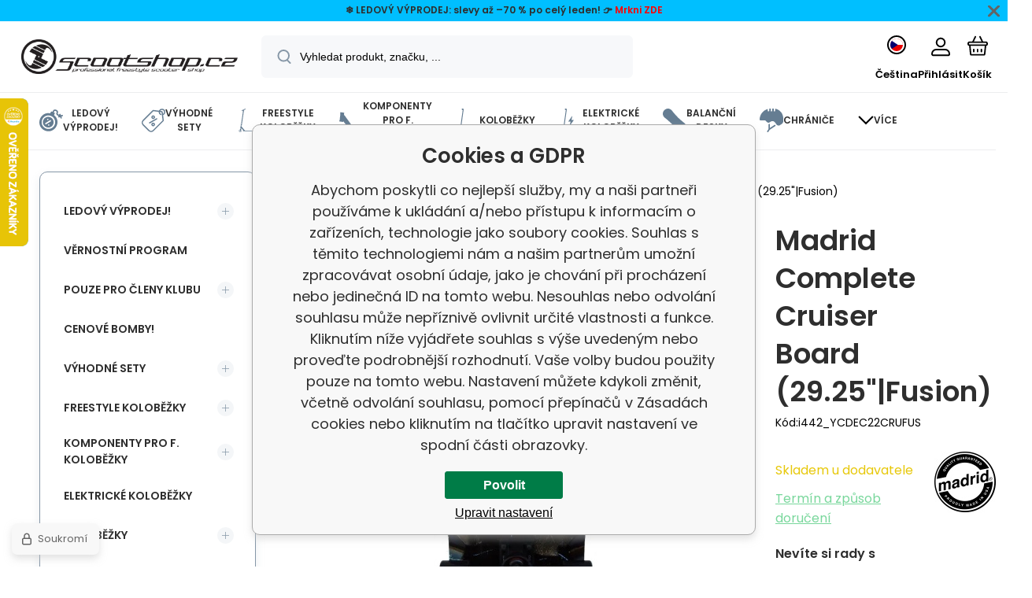

--- FILE ---
content_type: text/html; charset=utf-8
request_url: https://www.scootshop.cz/madrid-complete-cruiser-board-29-25-fusion-1/
body_size: 29214
content:
<!DOCTYPE html><html lang="cs"><head prefix="og: http://ogp.me/ns# fb: http://ogp.me/ns/fb#"><meta name="author" content="Scootshop.cz" data-binargon="{&quot;fce&quot;:&quot;6&quot;, &quot;id&quot;:&quot;252919&quot;, &quot;menaId&quot;:&quot;1&quot;, &quot;menaName&quot;:&quot;Kč&quot;, &quot;languageCode&quot;:&quot;cs-CZ&quot;, &quot;skindir&quot;:&quot;demoeshopmaxi&quot;, &quot;cmslang&quot;:&quot;1&quot;, &quot;langiso&quot;:&quot;cs&quot;, &quot;skinversion&quot;:1768396024, &quot;zemeProDoruceniISO&quot;:&quot;CZ&quot;}"><meta name="robots" content="index, follow, max-snippet:-1, max-image-preview:large"><meta http-equiv="content-type" content="text/html; charset=utf-8"><meta property="og:url" content="https://www.scootshop.cz/madrid-complete-cruiser-board-29-25-fusion-1/"/><meta property="og:site_name" content="https://www.scootshop.cz"/><meta property="og:description" content="Madrid Complete Cruiser Board (29.25%22|Fusion), Kategorie: Madrid"/><meta property="og:title" content="Madrid Complete Cruiser Board (29.25&quot;|Fusion)"/><link rel="alternate" href="https://www.scootshop.cz/madrid-complete-cruiser-board-29-25-fusion-1/" hreflang="cs-CZ" /><link rel="alternate" href="https://www.scootshop.net/madrid-complete-cruiser-board-29-25-fusion-1/" hreflang="en-US" /><link rel="alternate" href="https://www.scootshop.at/madrid-complete-cruiser-board-29-25-fusion-1/" hreflang="de-DE" /><link rel="alternate" href="https://www.scootshop.pl/madrid-complete-cruiser-board-29-25-fusion-1/" hreflang="pl-PL" /><link rel="alternate" href="https://www.scootshop.sk/madrid-complete-cruiser-board-29-25-fusion-1/" hreflang="sk-SK" /><link rel="alternate" href="https://www.scootshop.es/madrid-complete-cruiser-board-29-25-fusion-1/" hreflang="es-ES" />
  <link rel="image_src" href="https://www.scootshop.cz/imgcache/2/1/pi442-ycdec22crufus-madrid-complete-cruiser-skateboard-bb_260_260_69596.jpg" />
  <meta property="og:type" content="product"/>
  <meta property="og:image" content="https://www.scootshop.cz/imgcache/2/1/pi442-ycdec22crufus-madrid-complete-cruiser-skateboard-bb_260_260_69596.jpg"/>
 <meta name="description" content="Madrid Complete Cruiser Board (29.25&quot;|Fusion), Kategorie: Madrid">
<meta name="keywords" content="Madrid Complete Cruiser Board (29.25&quot;|Fusion)">
<meta name="audience" content="all">
<link rel="canonical" href="https://www.scootshop.cz/madrid-complete-cruiser-board-29-25-fusion-1/">
<meta property="fb:app_id" content="397456338840081" /><link rel="alternate" href="https://www.scootshop.cz/publicdoc/rss_atom.xml" type="application/atom+xml" title=" (https://www.scootshop.cz)" ><link rel="shortcut icon" href="https://www.scootshop.cz/favicon.ico" type="image/x-icon">
			<meta name="viewport" content="width=device-width,initial-scale=1"><script data-binargon="binargonConfigMaxi">
		var binargonConfigMaxi = {
			"colorPrimary":"rgba(98,165,223,1)",
			"enableCurrency":1,
			"treeOpenLevelLimit": 0,
			"glideJsType": "carousel",
		}
	</script><link href="/skin/demoeshopmaxi/fonts/poppins/_font.css" rel="stylesheet"><style>

				:root {--image-aspect-ratio: 100 / 100;}
				.image-aspect-ratio {aspect-ratio: 100 / 100;}
				
					.commonBurgerMenu__header .commonBurgerMenu__header-logo {background-image:url(https://www.scootshop.cz/skin/demoeshopmaxi/logo_1.png);aspect-ratio:275 / 54;max-width:100%;height:51px;width:160px;background-position:center;background-size:contain;background-repeat:no-repeat;}
					.commonBurgerMenu__header-name {display: none;}
				</style><link rel="stylesheet" href="/skin/version-1768396024/demoeshopmaxi/css-obecne.css" type="text/css"><link rel="stylesheet" href="/skin/version-1768396024/demoeshopmaxi/css-addons.css" type="text/css"><title>Madrid Complete Cruiser Board (29.25"|Fusion) - Scootshop.cz</title><script>
		var scootshopMAXI={
			"lang":{
        "onstock":"Skladem",
        "supplier":"Skladem u dodavatele",
        "preorder":"Předobjednávka",
        "date":"U nás už",
        "ontheway":"Na cestě",
        "weexpect":"Očekáváme",
        "notavailable":"Momentálně nedostupné"
			}
		};
  </script><!--commonTemplates_head--><script data-binargon="commonGoogleTagManager">
			(function(w,d,s,l,i){w[l]=w[l]||[];w[l].push({'gtm.start':
			new Date().getTime(),event:'gtm.js'});var f=d.getElementsByTagName(s)[0],
			j=d.createElement(s),dl=l!='dataLayer'?'&l='+l:'';j.async=true;j.src=
			'//www.googletagmanager.com/gtm.js?id='+i+dl;f.parentNode.insertBefore(j,f);
			})(window,document,'script',"dataLayer","GTM-KLDW72GS");
		</script><template data-binargon="commonPrivacyContainerStart (commonTikTokPixel)" data-commonPrivacy="83"><script data-binargon="commonTikTokPixel">
			!function (w, d, t) {
			w.TiktokAnalyticsObject=t;var ttq=w[t]=w[t]||[];ttq.methods=["page","track","identify","instances","debug","on","off","once","ready","alias","group","enableCookie","disableCookie"],ttq.setAndDefer=function(t,e){t[e]=function(){t.push([e].concat(Array.prototype.slice.call(arguments,0)))}};for(var i=0;i<ttq.methods.length;i++)ttq.setAndDefer(ttq,ttq.methods[i]);ttq.instance=function(t){for(var e=ttq._i[t]||[],n=0;n<ttq.methods.length;n++
			)ttq.setAndDefer(e,ttq.methods[n]);return e},ttq.load=function(e,n){var i="https://analytics.tiktok.com/i18n/pixel/events.js";ttq._i=ttq._i||{},ttq._i[e]=[],ttq._i[e]._u=i,ttq._t=ttq._t||{},ttq._t[e]=+new Date,ttq._o=ttq._o||{},ttq._o[e]=n||{};n=document.createElement("script");n.type="text/javascript",n.async=!0,n.src=i+"?sdkid="+e+"&lib="+t;e=document.getElementsByTagName("script")[0];e.parentNode.insertBefore(n,e)};
			ttq.load('C2OB5TLHLML8DO83V0A0');
			ttq.page();
			}(window, document, 'ttq');
		</script></template><!--EO commonTemplates_head--></head><body class="cmsBody cmsBody--fce-6 cmsBody--lang-cz"><div class="eshopPage"><div class="infobar infobar--type-2" id="js-infobar" style="--infobar_bg:#00BFFF;--infobar_position:sticky;"><div class="infobar__container container"><div class="infobar__content content"><p style="text-align: center;" data-start="2149" data-end="2236"><strong>❄️ LEDOVÝ VÝPRODEJ: slevy až –70 % po celý leden! 👉 <span style="color: #ff0000; text-align: center;">Mrkni </span><a style="color: #ff0000;" href="https://www.scootshop.cz/blackfriday/" target="_blank" rel="noopener">ZDE</a></strong></p></div></div><div class="infobar__close" id="js-infobar-close" onclick="document.getElementById('js-infobar').style.display = 'none';fetch(`${window.location.origin}/?wtemp_infobarHidden=1`);"></div></div><header class="header"><div class="header__container container"><div class="header__content content"><div class="header__logo"><a class="logo logo--default-false logo--header" href="https://www.scootshop.cz/" title="Scootshop.cz" role="banner"><img class="logo__image" src="https://www.scootshop.cz/imgcache/1/9/skin-demoeshopmaxi-logo-1_-1_-1_97722.png" alt="logo" width="275" height="54" title="Scootshop.cz" loading="lazy"></a></div><label class="header__search"><form class="search search--default" action="https://www.scootshop.cz/hledani/" method="post" role="search" id="js-search-form"><div class="search__outerContainer" id="js-search-outer-container"><div class="search__innerContainer" id="js-search-inner-container"><input type="hidden" name="send" value="1"><input type="hidden" name="listpos" value="0"><img class="search__icon" src="https://i.binargon.cz/demoeshopmaxi/search.svg" width="18" height="18" alt="search" loading="lazy"><input class="search__input exclude js-cWhisperer" type="text" name="as_search" placeholder="Vyhledat produkt, značku, ..." autocomplete="off" id="js-search-input"><button class="search__button button-primary" type="submit">Hledat</button></div></div></form></label><div class="header__contact"><div class="contact"><div class="contact__phone"><a class="phone" href="tel:+420777899657">+420 777 899 657</a></div><div class="contact__email"><span class="contact__email-value"><a class="email" href="mailto:info@scootshop.cz">info@scootshop.cz</a></span></div></div><div class="header__contact-opening">10:00-17:00</div></div><div class="header__control"><div class="control no-select"><div class="control__item control__item--search js-cWhisperer"><div class="control__item-icon"><img src="https://i.binargon.cz/demoeshopmaxi/search_thin.svg" width="21" height="21" alt="search" loading="lazy"></div><div class="control__item-title">Hledat</div></div><div class="control__item control__item--language" onclick="document.querySelector('.js-common-popup[data-id=commonInternationalMenu]')?.classList.add('commonPopUp--visible')"><div class="control__item-icon"><div class="language"><div class="language__icon"><div class="language__icon-container"><img class="language__icon-image" src="https://i.binargon.cz/commonInternationalMenu/cz.svg" width="16" height="16" alt="cs-CZ" loading="lazy"></div></div></div></div><div class="control__item-title">Čeština</div></div><div class="control__item control__item--account control__item--active-false" onclick="document.querySelector('.js-common-popup[data-id=commonUserDialog]').classList.add('commonPopUp--visible')"><div class="control__item-icon"><img class="control__item-image" src="https://i.binargon.cz/demoeshopmaxi/rgba(0,0,0,1)/user.svg" width="24" height="25" alt="user" loading="lazy"></div><div class="control__item-title">Přihlásit</div></div><a class="control__item control__item--cart js-cart" href="https://www.scootshop.cz/pokladna/?wtemp_krok=1" title="Košík" rel="nofollow"><div class="control__item-icon"><img class="control__item-image" src="https://i.binargon.cz/demoeshopmaxi/rgba(0,0,0,1)/cart.svg" width="26" height="26" alt="cart" loading="lazy"></div><div class="control__item-title" data-mobile="Košík">Košík</div></a></div></div><div class="header__menu"><div class="commonBurger" data-commonBurger='{ "comparsion":0, "language":[{"id":1,"zkratka":"cz","selected":true},{"id":2,"zkratka":"en"},{"id":4,"zkratka":"de"},{"id":5,"zkratka":"pl"},{"id":6,"zkratka":"sk"},{"id":7,"zkratka":"es"}], "currency":[{"id":1,"zkratka":"Kč","selected":true},{"id":2,"zkratka":"EUR"},{"id":3,"zkratka":"PLN"}], "favorites":{"count":0}, "comparison":{"count":0}, "warrantyClaim":true, "contacts":{ "phone":"+420 777 899 657", "mobil":"+420 777 899 657", "mail":"info@scootshop.cz" }, "prihlasen":false }'><div class="commonBurger__icon"></div><div class="commonBurger__iconDescription">menu</div></div></div></div></div></header><nav class="menu menu--small" data-overflow="vice"><div class="menu__container container container--extended"><div class="menu__content content"><span class="menu__item"><a class="menu__link menu__link--submenu" href="https://www.scootshop.cz/vyprodej/" title="Vánoční jízda je tu! Největší výprodej freestyle koloběžek" data-id="-2147483439"><img class="menu__link-image" src="https://www.scootshop.cz/publicdoc/cenove-bomby-1.svg" width="30" height="30" alt="Ledový výprodej!" loading="lazy"><span class="menu__link-text">Ledový výprodej!</span></a></span><span class="menu__item"><a class="menu__link menu__link--submenu" href="https://www.scootshop.cz/vyhodne-sety/" title="Výhodné sety" data-id="-2147483446"><img class="menu__link-image" src="https://www.scootshop.cz/publicdoc/benefit-tag.svg" width="30" height="30" alt="Výhodné sety" loading="lazy"><span class="menu__link-text">Výhodné sety</span></a></span><span class="menu__item"><a class="menu__link menu__link--submenu" href="https://www.scootshop.cz/freestyle-kolobezky/" title="▷ Freestyle koloběžky" data-id="-2147483634"><img class="menu__link-image" src="https://www.scootshop.cz/publicdoc/freestyle-kolobe-z-ka.svg" width="30" height="30" alt="Freestyle koloběžky" loading="lazy"><span class="menu__link-text">Freestyle koloběžky</span></a></span><span class="menu__item"><a class="menu__link menu__link--submenu" href="https://www.scootshop.cz/dily-pro-freestyle-kolobezky/" title="▷ Náhradní díly pro freestyle koloběžky" data-id="-2147483638"><img class="menu__link-image" src="https://www.scootshop.cz/publicdoc/deska-3.svg" width="30" height="30" alt="Komponenty pro f. koloběžky" loading="lazy"><span class="menu__link-text">Komponenty pro f. koloběžky</span></a></span><span class="menu__item"><a class="menu__link menu__link--submenu" href="https://www.scootshop.cz/mestske-kolobezky/" title="▷ Volnočasové koloběžky" data-id="-2147483622"><img class="menu__link-image" src="https://www.scootshop.cz/publicdoc/kolobe-z-ka.svg" width="30" height="30" alt="Koloběžky" loading="lazy"><span class="menu__link-text">Koloběžky</span></a></span><span class="menu__item"><a class="menu__link" href="https://www.scootshop.cz/elektricke-kolobezky/" title="Elektrické koloběžky" data-id="-2147483426"><img class="menu__link-image" src="https://www.scootshop.cz/publicdoc/elektricka-kolobe-z-ka.svg" width="30" height="30" alt="Elektrické koloběžky" loading="lazy"><span class="menu__link-text">Elektrické koloběžky</span></a></span><span class="menu__item"><a class="menu__link menu__link--submenu" href="https://www.scootshop.cz/balancni-desky/" title="▷ Balanční desky" data-id="-2147483432"><img class="menu__link-image" src="https://www.scootshop.cz/publicdoc/trickboard.svg" width="30" height="30" alt="Balanční desky" loading="lazy"><span class="menu__link-text">Balanční desky</span></a></span><span class="menu__item"><a class="menu__link menu__link--submenu" href="https://www.scootshop.cz/chranice-pro-freestyle-kolobezky/" title="▷ Chrániče" data-id="-2147483632"><img class="menu__link-image" src="https://www.scootshop.cz/publicdoc/chra-nic-e.svg" width="30" height="30" alt="Chrániče" loading="lazy"><span class="menu__link-text">Chrániče</span></a></span><span class="menu__item"><a class="menu__link menu__link--submenu" href="https://www.scootshop.cz/cyklo-a-bmx/" title="▷ Freestyle BMX kola" data-id="-2147483607"><img class="menu__link-image" src="https://www.scootshop.cz/publicdoc/bmx-2.svg" width="30" height="30" alt="Cyklo a BMX" loading="lazy"><span class="menu__link-text">Cyklo a BMX</span></a></span><span class="menu__item"><a class="menu__link menu__link--submenu" href="https://www.scootshop.cz/doplnky/" title="▷ Doplňky" data-id="-2147483636"><img class="menu__link-image" src="https://www.scootshop.cz/publicdoc/oblec-eni-a-dopln-ky-2.svg" width="30" height="30" alt="Oblečení a doplňky" loading="lazy"><span class="menu__link-text">Oblečení a doplňky</span></a></span><span class="menu__item"><a class="menu__link" href="https://www.scootshop.cz/kendamy/" title="▷ Kendamy za rozumné ceny" data-id="-2147483434"><img class="menu__link-image" src="https://www.scootshop.cz/publicdoc/kendama.svg" width="30" height="30" alt="Kendamy" loading="lazy"><span class="menu__link-text">Kendamy</span></a></span><span class="menu__item"><a class="menu__link" href="https://www.scootshop.cz/letni-a-zimni-sporty/" title="▷ Letní a zimní sporty" data-id="-2147483450"><img class="menu__link-image" src="https://www.scootshop.cz/publicdoc/ostatni-sporty.svg" width="30" height="30" alt="Ostatní sporty" loading="lazy"><span class="menu__link-text">Ostatní sporty</span></a></span><span class="menu__item"><a class="menu__link menu__link--submenu" href="https://www.scootshop.cz/boardy/" title="▷ Boardy" data-id="-2147483642"><img class="menu__link-image" src="https://www.scootshop.cz/publicdoc/skateboard.svg" width="30" height="30" alt="Boardy" loading="lazy"><span class="menu__link-text">Boardy</span></a></span><span class="menu__item"><a class="menu__link" href="https://www.scootshop.cz/zhave-novinky/" title="Žhavé novinky" data-id="-2147483445"><img class="menu__link-image" src="https://www.scootshop.cz/publicdoc/novinky-1.svg" width="30" height="30" alt="Žhavé novinky" loading="lazy"><span class="menu__link-text">Žhavé novinky</span></a></span><span class="menu__item"><a class="menu__link menu__link--submenu" href="https://www.scootshop.cz/zakaznicke-sluzby/" title="Zákaznické služby" data-id="-2147483443"><img class="menu__link-image" src="https://www.scootshop.cz/publicdoc/u-drz-ba-1.svg" width="30" height="30" alt="Zákaznické služby" loading="lazy"><span class="menu__link-text">Zákaznické služby</span></a></span><span class="menu__item"><a class="menu__link" href="https://www.scootshop.cz/jak-na-to/" title="Jak na to" data-id="-2147483444"><img class="menu__link-image" src="https://www.scootshop.cz/publicdoc/lupa.svg" width="30" height="30" alt="Jak na to" loading="lazy"><span class="menu__link-text">Jak na to</span></a></span><div class="menu__dropdown js-menu-dropdown"><a class="menu__link"><img class="menu__link-image" src="https://www.scootshop.cz/skin/demoeshopmaxi/svg/arrow_down_black.svg" width="20" height="20" alt="" loading="lazy"><span class="menu__link-text">Více</span></a></div></div><div class="menu__submenu"><div class="cSubmenu" data-id="-2147483439"><div class="cSubmenu__content thin-scrollbar"><div class="cSubmenu__grid"><div class="cSubmenu__grid-item js-submenu-item"><a class="cSubmenu__link-image" href="https://www.scootshop.cz/vyprodej/elektricke-kolobezky/" title="Elektrické koloběžky"><img class="cSubmenu__image" src="https://www.scootshop.cz/getimage.php?name=publicdoc/elektricka-kolobe-z-ka.svg&amp;sizex=70&amp;sizey=70" alt="Elektrické koloběžky" loading="lazy" width="70" height="70"></a><a class="cSubmenu__link-name" href="https://www.scootshop.cz/vyprodej/elektricke-kolobezky/" title="Elektrické koloběžky"><span class="cSubmenu__name">Elektrické koloběžky</span></a></div><div class="cSubmenu__grid-item js-submenu-item"><a class="cSubmenu__link-image" href="https://www.scootshop.cz/vyprodej/freestyle-kolobezky/" title="Freestyle koloběžky"><img class="cSubmenu__image" src="https://www.scootshop.cz/getimage.php?name=publicdoc/freestyle-kolobe-z-ka.svg&amp;sizex=70&amp;sizey=70" alt="Freestyle koloběžky" loading="lazy" width="70" height="70"></a><a class="cSubmenu__link-name" href="https://www.scootshop.cz/vyprodej/freestyle-kolobezky/" title="Freestyle koloběžky"><span class="cSubmenu__name">Freestyle koloběžky</span></a></div><div class="cSubmenu__grid-item js-submenu-item"><a class="cSubmenu__link-image" href="https://www.scootshop.cz/vyprodej/dily-pro-freestyle-kolobezky/" title="Díly pro freestyle koloběžky"><img class="cSubmenu__image" src="https://www.scootshop.cz/getimage.php?name=publicdoc/deska-3.svg&amp;sizex=70&amp;sizey=70" alt="Díly pro freestyle koloběžky" loading="lazy" width="70" height="70"></a><a class="cSubmenu__link-name" href="https://www.scootshop.cz/vyprodej/dily-pro-freestyle-kolobezky/" title="Díly pro freestyle koloběžky"><span class="cSubmenu__name">Díly pro freestyle koloběžky</span></a><ul class="cSubmenu__list"><li class="cSubmenu__list-item"><a class="cSubmenu__list-link" href="https://www.scootshop.cz/vyprodej/dily-pro-freestyle-kolobezky/brzdy/" title="Brzdy">Brzdy</a></li><li class="cSubmenu__list-item"><a class="cSubmenu__list-link" href="https://www.scootshop.cz/vyprodej/dily-pro-freestyle-kolobezky/desky/" title="Desky">Desky</a></li><li class="cSubmenu__list-item"><a class="cSubmenu__list-link" href="https://www.scootshop.cz/vyprodej/dily-pro-freestyle-kolobezky/griptapy/" title="Griptapy">Griptapy</a></li><li class="cSubmenu__list-item"><a class="cSubmenu__list-link" href="https://www.scootshop.cz/vyprodej/dily-pro-freestyle-kolobezky/gripy/" title="Gripy">Gripy</a></li><li class="cSubmenu__list-item"><a class="cSubmenu__list-link" href="https://www.scootshop.cz/vyprodej/dily-pro-freestyle-kolobezky/headsety/" title="Headsety">Headsety</a></li><li class="cSubmenu__list-item"><a class="cSubmenu__list-link" href="https://www.scootshop.cz/vyprodej/dily-pro-freestyle-kolobezky/kolecka/" title="Kolečka">Kolečka</a></li><li class="cSubmenu__list-item"><a class="cSubmenu__list-link" href="https://www.scootshop.cz/vyprodej/dily-pro-freestyle-kolobezky/objimky/" title="Objímky">Objímky</a></li><li class="cSubmenu__list-item"><a class="cSubmenu__list-link" href="https://www.scootshop.cz/vyprodej/dily-pro-freestyle-kolobezky/riditka/" title="Řídítka">Řídítka</a></li><li class="cSubmenu__list-item"><a class="cSubmenu__list-link" href="https://www.scootshop.cz/vyprodej/dily-pro-freestyle-kolobezky/scs/" title="SCS">SCS</a></li><li class="cSubmenu__list-item"><a class="cSubmenu__list-link" href="https://www.scootshop.cz/vyprodej/dily-pro-freestyle-kolobezky/vidlice/" title="Vidlice">Vidlice</a></li></ul></div><div class="cSubmenu__grid-item js-submenu-item"><a class="cSubmenu__link-image" href="https://www.scootshop.cz/vyprodej/snowscoots/" title="Snowscoots"><img class="cSubmenu__image" src="https://www.scootshop.cz/getimage.php?name=publicdoc/snowscoot.svg&amp;sizex=70&amp;sizey=70" alt="Snowscoots" loading="lazy" width="70" height="70"></a><a class="cSubmenu__link-name" href="https://www.scootshop.cz/vyprodej/snowscoots/" title="Snowscoots"><span class="cSubmenu__name">Snowscoots</span></a></div><div class="cSubmenu__grid-item js-submenu-item"><a class="cSubmenu__link-image" href="https://www.scootshop.cz/vyprodej/trampolinove-kolobezky/" title="Trampolínové koloběžky"><img class="cSubmenu__image" src="https://www.scootshop.cz/getimage.php?name=publicdoc/trampoli-vnove-kolobe-z-ky.svg&amp;sizex=70&amp;sizey=70" alt="Trampolínové koloběžky" loading="lazy" width="70" height="70"></a><a class="cSubmenu__link-name" href="https://www.scootshop.cz/vyprodej/trampolinove-kolobezky/" title="Trampolínové koloběžky"><span class="cSubmenu__name">Trampolínové koloběžky</span></a></div><div class="cSubmenu__grid-item js-submenu-item"><a class="cSubmenu__link-image" href="https://www.scootshop.cz/vyprodej/skladaci-kolobezky/" title="Skládací koloběžky"><img class="cSubmenu__image" src="https://www.scootshop.cz/getimage.php?name=publicdoc/kolobe-z-ka.svg&amp;sizex=70&amp;sizey=70" alt="Skládací koloběžky" loading="lazy" width="70" height="70"></a><a class="cSubmenu__link-name" href="https://www.scootshop.cz/vyprodej/skladaci-kolobezky/" title="Skládací koloběžky"><span class="cSubmenu__name">Skládací koloběžky</span></a></div><div class="cSubmenu__grid-item js-submenu-item"><a class="cSubmenu__link-image" href="https://www.scootshop.cz/vyprodej/boardy/" title="Boardy"><img class="cSubmenu__image" src="https://www.scootshop.cz/getimage.php?name=publicdoc/skateboard.svg&amp;sizex=70&amp;sizey=70" alt="Boardy" loading="lazy" width="70" height="70"></a><a class="cSubmenu__link-name" href="https://www.scootshop.cz/vyprodej/boardy/" title="Boardy"><span class="cSubmenu__name">Boardy</span></a></div><div class="cSubmenu__grid-item js-submenu-item"><a class="cSubmenu__link-image" href="https://www.scootshop.cz/vyprodej/bmx/" title="BMX"><img class="cSubmenu__image" src="https://www.scootshop.cz/getimage.php?name=publicdoc/bmx-2.svg&amp;sizex=70&amp;sizey=70" alt="BMX" loading="lazy" width="70" height="70"></a><a class="cSubmenu__link-name" href="https://www.scootshop.cz/vyprodej/bmx/" title="BMX"><span class="cSubmenu__name">BMX</span></a></div><div class="cSubmenu__grid-item js-submenu-item"><a class="cSubmenu__link-image" href="https://www.scootshop.cz/vyprodej/chranice/" title="Chráníče"><img class="cSubmenu__image" src="https://www.scootshop.cz/getimage.php?name=publicdoc/chra-nic-e.svg&amp;sizex=70&amp;sizey=70" alt="Chráníče" loading="lazy" width="70" height="70"></a><a class="cSubmenu__link-name" href="https://www.scootshop.cz/vyprodej/chranice/" title="Chráníče"><span class="cSubmenu__name">Chráníče</span></a></div><div class="cSubmenu__grid-item js-submenu-item"><a class="cSubmenu__link-image" href="https://www.scootshop.cz/vyprodej/ostatni/" title="Ostatní"><img class="cSubmenu__image" src="https://www.scootshop.cz/getimage.php?name=publicdoc/oblec-eni-a-dopln-ky-2.svg&amp;sizex=70&amp;sizey=70" alt="Ostatní" loading="lazy" width="70" height="70"></a><a class="cSubmenu__link-name" href="https://www.scootshop.cz/vyprodej/ostatni/" title="Ostatní"><span class="cSubmenu__name">Ostatní</span></a></div></div></div></div><div class="cSubmenu" data-id="-2147483446"><div class="cSubmenu__content thin-scrollbar"><div class="cSubmenu__grid"><div class="cSubmenu__grid-item js-submenu-item"><a class="cSubmenu__link-image" href="https://www.scootshop.cz/vyhodne-sety/freestyle-kolobezky/" title="Freestyle koloběžky"><img class="cSubmenu__image" src="https://www.scootshop.cz/getimage.php?name=publicdoc/benefit-tag.svg&amp;sizex=70&amp;sizey=70" alt="Freestyle koloběžky" loading="lazy" width="70" height="70"></a><a class="cSubmenu__link-name" href="https://www.scootshop.cz/vyhodne-sety/freestyle-kolobezky/" title="Freestyle koloběžky"><span class="cSubmenu__name">Freestyle koloběžky</span></a></div><div class="cSubmenu__grid-item js-submenu-item"><a class="cSubmenu__link-image" href="https://www.scootshop.cz/vyhodne-sety/riditka-gripy-objimka/" title="Řídítka + gripy + objímka"><img class="cSubmenu__image" src="https://www.scootshop.cz/getimage.php?name=publicdoc/benefit-tag.svg&amp;sizex=70&amp;sizey=70" alt="Řídítka + gripy + objímka" loading="lazy" width="70" height="70"></a><a class="cSubmenu__link-name" href="https://www.scootshop.cz/vyhodne-sety/riditka-gripy-objimka/" title="Řídítka + gripy + objímka"><span class="cSubmenu__name">Řídítka + gripy + objímka</span></a></div><div class="cSubmenu__grid-item js-submenu-item"><a class="cSubmenu__link-image" href="https://www.scootshop.cz/vyhodne-sety-deska-kolecka-griptape/" title="▷ Výhodné sety Deska + kolečka + griptape"><img class="cSubmenu__image" src="https://www.scootshop.cz/getimage.php?name=publicdoc/benefit-tag.svg&amp;sizex=70&amp;sizey=70" alt="▷ Výhodné sety Deska + kolečka + griptape" loading="lazy" width="70" height="70"></a><a class="cSubmenu__link-name" href="https://www.scootshop.cz/vyhodne-sety-deska-kolecka-griptape/" title="▷ Výhodné sety Deska + kolečka + griptape"><span class="cSubmenu__name">Deska + kolečka + griptape</span></a></div><div class="cSubmenu__grid-item js-submenu-item"><a class="cSubmenu__link-image" href="https://www.scootshop.cz/vyhodne-sety-deska-kolecka-vidlice/" title="Deska + kolečka + vidlice"><img class="cSubmenu__image" src="https://www.scootshop.cz/getimage.php?name=publicdoc/benefit-tag.svg&amp;sizex=70&amp;sizey=70" alt="Deska + kolečka + vidlice" loading="lazy" width="70" height="70"></a><a class="cSubmenu__link-name" href="https://www.scootshop.cz/vyhodne-sety-deska-kolecka-vidlice/" title="Deska + kolečka + vidlice"><span class="cSubmenu__name">Deska + kolečka + vidlice</span></a></div><div class="cSubmenu__grid-item js-submenu-item"><a class="cSubmenu__link-image" href="https://www.scootshop.cz/vyhodne-sety-helma-chranice/" title="▷ Výhodné sety Helma + chrániče"><img class="cSubmenu__image" src="https://www.scootshop.cz/getimage.php?name=publicdoc/benefit-tag.svg&amp;sizex=70&amp;sizey=70" alt="▷ Výhodné sety Helma + chrániče" loading="lazy" width="70" height="70"></a><a class="cSubmenu__link-name" href="https://www.scootshop.cz/vyhodne-sety-helma-chranice/" title="▷ Výhodné sety Helma + chrániče"><span class="cSubmenu__name">Helma + chrániče</span></a></div><div class="cSubmenu__grid-item js-submenu-item"><a class="cSubmenu__link-image" href="https://www.scootshop.cz/vyhodne-sety/kolecka-griptape-gripy/" title="▷ Výhodné sety Kolečka + griptape + gripy"><img class="cSubmenu__image" src="https://www.scootshop.cz/getimage.php?name=publicdoc/benefit-tag.svg&amp;sizex=70&amp;sizey=70" alt="▷ Výhodné sety Kolečka + griptape + gripy" loading="lazy" width="70" height="70"></a><a class="cSubmenu__link-name" href="https://www.scootshop.cz/vyhodne-sety/kolecka-griptape-gripy/" title="▷ Výhodné sety Kolečka + griptape + gripy"><span class="cSubmenu__name">Kolečka + griptape + gripy</span></a></div><div class="cSubmenu__grid-item js-submenu-item"><a class="cSubmenu__link-image" href="https://www.scootshop.cz/kolecka-griptape-headset/" title="Kolečka + griptape + headset"><img class="cSubmenu__image" src="https://www.scootshop.cz/getimage.php?name=publicdoc/benefit-tag.svg&amp;sizex=70&amp;sizey=70" alt="Kolečka + griptape + headset" loading="lazy" width="70" height="70"></a><a class="cSubmenu__link-name" href="https://www.scootshop.cz/kolecka-griptape-headset/" title="Kolečka + griptape + headset"><span class="cSubmenu__name">Kolečka + griptape + headset</span></a></div><div class="cSubmenu__grid-item js-submenu-item"><a class="cSubmenu__link-image" href="https://www.scootshop.cz/vyhodne-sety-kolecka-olejicek/" title="▷ Výhodné sety Kolečka + olejiček"><img class="cSubmenu__image" src="https://www.scootshop.cz/getimage.php?name=publicdoc/benefit-tag.svg&amp;sizex=70&amp;sizey=70" alt="▷ Výhodné sety Kolečka + olejiček" loading="lazy" width="70" height="70"></a><a class="cSubmenu__link-name" href="https://www.scootshop.cz/vyhodne-sety-kolecka-olejicek/" title="▷ Výhodné sety Kolečka + olejiček"><span class="cSubmenu__name">Kolečka + olejiček</span></a></div></div></div></div><div class="cSubmenu" data-id="-2147483634"><div class="cSubmenu__content thin-scrollbar"><div class="cSubmenu__grid"><div class="cSubmenu__grid-item js-submenu-item"><a class="cSubmenu__link-image" href="https://www.scootshop.cz/freestyle-kolobezky-vyhodne-custom-kolobezky/" title="Výhodné sety freestyle koloběžek | Custom koloběžky Scootshop.cz"><img class="cSubmenu__image" src="https://www.scootshop.cz/getimage.php?name=publicdoc/benefit-tag.svg&amp;sizex=70&amp;sizey=70" alt="Výhodné sety freestyle koloběžek | Custom koloběžky Scootshop.cz" loading="lazy" width="70" height="70"></a><a class="cSubmenu__link-name" href="https://www.scootshop.cz/freestyle-kolobezky-vyhodne-custom-kolobezky/" title="Výhodné sety freestyle koloběžek | Custom koloběžky Scootshop.cz"><span class="cSubmenu__name">Výhodné Custom koloběžky</span></a></div><div class="cSubmenu__grid-item js-submenu-item"><a class="cSubmenu__link-image" href="https://www.scootshop.cz/cenove-bomby-freestyle-kolobezky/" title="▷ Cenové bomby freestyle koloběžek!"><img class="cSubmenu__image" src="https://www.scootshop.cz/getimage.php?name=publicdoc/cenove-bomby-1.svg&amp;sizex=70&amp;sizey=70" alt="▷ Cenové bomby freestyle koloběžek!" loading="lazy" width="70" height="70"></a><a class="cSubmenu__link-name" href="https://www.scootshop.cz/cenove-bomby-freestyle-kolobezky/" title="▷ Cenové bomby freestyle koloběžek!"><span class="cSubmenu__name">Cenové bomby!</span></a></div><div class="cSubmenu__grid-item js-submenu-item"><a class="cSubmenu__link-image" href="https://www.scootshop.cz/lehka-konstrukce-kolobezky/" title="▷ Freestyle koloběžky s lehkou konstrukcí"><img class="cSubmenu__image" src="https://www.scootshop.cz/imgcache/4/c/publicdoc-hne-dy-vavr-i-n-zeme-de-lske-logo_70_70_194644.jpg" alt="▷ Freestyle koloběžky s lehkou konstrukcí" loading="lazy" width="70" height="70"></a><a class="cSubmenu__link-name" href="https://www.scootshop.cz/lehka-konstrukce-kolobezky/" title="▷ Freestyle koloběžky s lehkou konstrukcí"><span class="cSubmenu__name">Lehká konstrukce</span></a></div><div class="cSubmenu__grid-item js-submenu-item"><a class="cSubmenu__link-image" href="https://www.scootshop.cz/freestyle-kolobezky-pro-zacatecniky/" title="▷ Freestyle koloběžky pro začátečníky"><img class="cSubmenu__image" src="https://www.scootshop.cz/getimage.php?name=publicdoc/zac-a-tec-ni-k.svg&amp;sizex=70&amp;sizey=70" alt="▷ Freestyle koloběžky pro začátečníky" loading="lazy" width="70" height="70"></a><a class="cSubmenu__link-name" href="https://www.scootshop.cz/freestyle-kolobezky-pro-zacatecniky/" title="▷ Freestyle koloběžky pro začátečníky"><span class="cSubmenu__name">Koloběžky pro začátečníky</span></a></div><div class="cSubmenu__grid-item js-submenu-item"><a class="cSubmenu__link-image" href="https://www.scootshop.cz/freestyle-kolobezky-pro-mirne-pokrocile/" title="▷ Freestyle koloběžky pro mírně pokročilé jezdce"><img class="cSubmenu__image" src="https://www.scootshop.cz/getimage.php?name=publicdoc/mi-rne-pokroc-ily.svg&amp;sizex=70&amp;sizey=70" alt="▷ Freestyle koloběžky pro mírně pokročilé jezdce" loading="lazy" width="70" height="70"></a><a class="cSubmenu__link-name" href="https://www.scootshop.cz/freestyle-kolobezky-pro-mirne-pokrocile/" title="▷ Freestyle koloběžky pro mírně pokročilé jezdce"><span class="cSubmenu__name">Koloběžky pro mírně pokročilé</span></a></div><div class="cSubmenu__grid-item js-submenu-item"><a class="cSubmenu__link-image" href="https://www.scootshop.cz/freestyle-kolobezky-pro-pokrocile/" title="▷ Freestyle koloběžky pro pokročilé jezdce"><img class="cSubmenu__image" src="https://www.scootshop.cz/getimage.php?name=publicdoc/expert.svg&amp;sizex=70&amp;sizey=70" alt="▷ Freestyle koloběžky pro pokročilé jezdce" loading="lazy" width="70" height="70"></a><a class="cSubmenu__link-name" href="https://www.scootshop.cz/freestyle-kolobezky-pro-pokrocile/" title="▷ Freestyle koloběžky pro pokročilé jezdce"><span class="cSubmenu__name">Koloběžky pro pokročilé</span></a></div><div class="cSubmenu__grid-item js-submenu-item"><a class="cSubmenu__link-image" href="https://www.scootshop.cz/freestyle-kolobezka-mezi-110-145-cm/" title="Freestyle koloběžky pro jezdce s výškou mezi 110-145 cm"><img class="cSubmenu__image" src="https://www.scootshop.cz/getimage.php?name=publicdoc/vyska-jezdce.svg&amp;sizex=70&amp;sizey=70" alt="Freestyle koloběžky pro jezdce s výškou mezi 110-145 cm" loading="lazy" width="70" height="70"></a><a class="cSubmenu__link-name" href="https://www.scootshop.cz/freestyle-kolobezka-mezi-110-145-cm/" title="Freestyle koloběžky pro jezdce s výškou mezi 110-145 cm"><span class="cSubmenu__name">Výška jezdce 110-145 cm</span></a><ul class="cSubmenu__list"><li class="cSubmenu__list-item"><a class="cSubmenu__list-link" href="https://www.scootshop.cz/freestyle-kolobezky-do-skateparku-do-165-cm/" title="▷ Freestyle koloběžky do skateparku do 165 cm">Koloběžky do skateparku</a></li><li class="cSubmenu__list-item"><a class="cSubmenu__list-link" href="https://www.scootshop.cz/freestyle-kolobezky-na-street-do-165-cm/" title="▷ Freestyle koloběžky na street do 165 cm">Koloběžky na street</a></li></ul></div><div class="cSubmenu__grid-item js-submenu-item"><a class="cSubmenu__link-image" href="https://www.scootshop.cz/freestyle-kolobezka-mezi-135-165-cm/" title="Freestyle koloběžky pro jezdce s výškou mezi 135-165 cm"><img class="cSubmenu__image" src="https://www.scootshop.cz/getimage.php?name=publicdoc/vyska-jezdce.svg&amp;sizex=70&amp;sizey=70" alt="Freestyle koloběžky pro jezdce s výškou mezi 135-165 cm" loading="lazy" width="70" height="70"></a><a class="cSubmenu__link-name" href="https://www.scootshop.cz/freestyle-kolobezka-mezi-135-165-cm/" title="Freestyle koloběžky pro jezdce s výškou mezi 135-165 cm"><span class="cSubmenu__name">Výška jezdce 135-165 cm</span></a><ul class="cSubmenu__list"><li class="cSubmenu__list-item"><a class="cSubmenu__list-link" href="https://www.scootshop.cz/freestyle-kolobezky-do-skateparku-do-165-cm-1/" title="▷ Freestyle koloběžky do skateparku do 165 cm">Koloběžky do skateparku</a></li><li class="cSubmenu__list-item"><a class="cSubmenu__list-link" href="https://www.scootshop.cz/freestyle-kolobezky-na-street-do-165-cm-1/" title="▷ Freestyle koloběžky na street do 165 cm">Koloběžky na street</a></li></ul></div><div class="cSubmenu__grid-item js-submenu-item"><a class="cSubmenu__link-image" href="https://www.scootshop.cz/freestyle-kolobezka-mezi-155-175-cm/" title="Freestyle koloběžky pro jezdce s výškou mezi 155-175 cm"><img class="cSubmenu__image" src="https://www.scootshop.cz/getimage.php?name=publicdoc/vyska-jezdce.svg&amp;sizex=70&amp;sizey=70" alt="Freestyle koloběžky pro jezdce s výškou mezi 155-175 cm" loading="lazy" width="70" height="70"></a><a class="cSubmenu__link-name" href="https://www.scootshop.cz/freestyle-kolobezka-mezi-155-175-cm/" title="Freestyle koloběžky pro jezdce s výškou mezi 155-175 cm"><span class="cSubmenu__name">Výška jezdce 155-175 cm</span></a><ul class="cSubmenu__list"><li class="cSubmenu__list-item"><a class="cSubmenu__list-link" href="https://www.scootshop.cz/freestyle-kolobezky-do-skateparku-do-175-cm/" title="▷ Freestyle koloběžky do skateparku do 175 cm">Koloběžky do skateparku</a></li><li class="cSubmenu__list-item"><a class="cSubmenu__list-link" href="https://www.scootshop.cz/freestyle-kolobezky-na-street-do-175-mm/" title="▷ Freestyle koloběžky na street do 175 mm">Koloběžky na street</a></li></ul></div><div class="cSubmenu__grid-item js-submenu-item"><a class="cSubmenu__link-image" href="https://www.scootshop.cz/freestyle-kolobezka-mezi-165-185-cm/" title="Freestyle koloběžky pro jezdce s výškou mezi 165-185 cm"><img class="cSubmenu__image" src="https://www.scootshop.cz/getimage.php?name=publicdoc/vyska-jezdce.svg&amp;sizex=70&amp;sizey=70" alt="Freestyle koloběžky pro jezdce s výškou mezi 165-185 cm" loading="lazy" width="70" height="70"></a><a class="cSubmenu__link-name" href="https://www.scootshop.cz/freestyle-kolobezka-mezi-165-185-cm/" title="Freestyle koloběžky pro jezdce s výškou mezi 165-185 cm"><span class="cSubmenu__name">Výška jezdce 165-185 cm</span></a><ul class="cSubmenu__list"><li class="cSubmenu__list-item"><a class="cSubmenu__list-link" href="https://www.scootshop.cz/freestyle-kolobezky-do-skateparku-do-185-cm/" title="▷ Freestyle koloběžky do skateparku do 185 cm">Koloběžky do skateparku</a></li><li class="cSubmenu__list-item"><a class="cSubmenu__list-link" href="https://www.scootshop.cz/freestyle-kolobezky-pro-street-do-185-cm/" title="▷ Freestyle koloběžky na street do 185 cm">Koloběžky na street</a></li></ul></div><div class="cSubmenu__grid-item js-submenu-item"><a class="cSubmenu__link-image" href="https://www.scootshop.cz/freestyle-kolobezka-nad-180-cm/" title="Freestyle koloběžky pro jezdce s výškou nad 180 cm"><img class="cSubmenu__image" src="https://www.scootshop.cz/getimage.php?name=publicdoc/vyska-jezdce.svg&amp;sizex=70&amp;sizey=70" alt="Freestyle koloběžky pro jezdce s výškou nad 180 cm" loading="lazy" width="70" height="70"></a><a class="cSubmenu__link-name" href="https://www.scootshop.cz/freestyle-kolobezka-nad-180-cm/" title="Freestyle koloběžky pro jezdce s výškou nad 180 cm"><span class="cSubmenu__name">Výška jezdce nad 180 cm</span></a><ul class="cSubmenu__list"><li class="cSubmenu__list-item"><a class="cSubmenu__list-link" href="https://www.scootshop.cz/freestyle-kolobezky-do-skateparku-nad-180-cm/" title="▷ Freestyle koloběžky do skateparku nad 180 cm">Koloběžky do skateparku</a></li><li class="cSubmenu__list-item"><a class="cSubmenu__list-link" href="https://www.scootshop.cz/freestyle-kolobezky-na-street-od-180-cm/" title="▷ Freestyle koloběžky na street nad 180 cm">Koloběžky na street</a></li></ul></div><div class="cSubmenu__grid-item js-submenu-item"><a class="cSubmenu__link-image" href="https://www.scootshop.cz/freestyle-kolobezky-do-skateparku/" title="▷ Freestyle koloběžky do skateparku"><img class="cSubmenu__image" src="https://www.scootshop.cz/getimage.php?name=publicdoc/skatepark-kolobe-z-ky.svg&amp;sizex=70&amp;sizey=70" alt="▷ Freestyle koloběžky do skateparku" loading="lazy" width="70" height="70"></a><a class="cSubmenu__link-name" href="https://www.scootshop.cz/freestyle-kolobezky-do-skateparku/" title="▷ Freestyle koloběžky do skateparku"><span class="cSubmenu__name">Koloběžky do skateparku</span></a></div><div class="cSubmenu__grid-item js-submenu-item"><a class="cSubmenu__link-image" href="https://www.scootshop.cz/freestyle-kolobezky-na-street/" title="▷ Freestyle koloběžky na street"><img class="cSubmenu__image" src="https://www.scootshop.cz/getimage.php?name=publicdoc/street-kolobe-z-ky.svg&amp;sizex=70&amp;sizey=70" alt="▷ Freestyle koloběžky na street" loading="lazy" width="70" height="70"></a><a class="cSubmenu__link-name" href="https://www.scootshop.cz/freestyle-kolobezky-na-street/" title="▷ Freestyle koloběžky na street"><span class="cSubmenu__name">Koloběžky na street</span></a></div><div class="cSubmenu__grid-item js-submenu-item"><a class="cSubmenu__link-image" href="https://www.scootshop.cz/eretic-snowscoot-kolobezky/" title="▷ Snowscoots koloběžky Eretic"><img class="cSubmenu__image" src="https://www.scootshop.cz/getimage.php?name=publicdoc/snowscoot.svg&amp;sizex=70&amp;sizey=70" alt="▷ Snowscoots koloběžky Eretic" loading="lazy" width="70" height="70"></a><a class="cSubmenu__link-name" href="https://www.scootshop.cz/eretic-snowscoot-kolobezky/" title="▷ Snowscoots koloběžky Eretic"><span class="cSubmenu__name">Snowscoots</span></a><ul class="cSubmenu__list"><li class="cSubmenu__list-item"><a class="cSubmenu__list-link" href="https://www.scootshop.cz/eretic-snowscoots/" title="▷ Snowscoots Eretic">Snowscoots</a></li><li class="cSubmenu__list-item"><a class="cSubmenu__list-link" href="https://www.scootshop.cz/eretic-prislusenstvi/" title="▷ Příslušenství Eretic">Příslušenství</a></li></ul></div><div class="cSubmenu__grid-item js-submenu-item"><a class="cSubmenu__link-image" href="https://www.scootshop.cz/dirt-freestyle-kolobezky/" title="▷ Dirt koloběžky"><img class="cSubmenu__image" src="https://www.scootshop.cz/getimage.php?name=publicdoc/dirt-kolobe-z-ka.svg&amp;sizex=70&amp;sizey=70" alt="▷ Dirt koloběžky" loading="lazy" width="70" height="70"></a><a class="cSubmenu__link-name" href="https://www.scootshop.cz/dirt-freestyle-kolobezky/" title="▷ Dirt koloběžky"><span class="cSubmenu__name">Dirt koloběžky</span></a></div><div class="cSubmenu__grid-item js-submenu-item"><a class="cSubmenu__link-image" href="https://www.scootshop.cz/kolobezky-pro-trampolinu/" title="▷ Koloběžky pro trampolínu"><img class="cSubmenu__image" src="https://www.scootshop.cz/getimage.php?name=publicdoc/trampoli-vnove-kolobe-z-ky.svg&amp;sizex=70&amp;sizey=70" alt="▷ Koloběžky pro trampolínu" loading="lazy" width="70" height="70"></a><a class="cSubmenu__link-name" href="https://www.scootshop.cz/kolobezky-pro-trampolinu/" title="▷ Koloběžky pro trampolínu"><span class="cSubmenu__name">Trampolínové koloběžky</span></a><ul class="cSubmenu__list"><li class="cSubmenu__list-item"><a class="cSubmenu__list-link" href="https://www.scootshop.cz/divine-trampolinove-kolobezky/" title="Trampolínové koloběžky Divine">Divine</a></li><li class="cSubmenu__list-item"><a class="cSubmenu__list-link" href="https://www.scootshop.cz/indo-trampolinove-kolobezky/" title="▷ Trampolínové koloběžky INDO">Indo</a></li><li class="cSubmenu__list-item"><a class="cSubmenu__list-link" href="https://www.scootshop.cz/indo-nahradni-dily/" title="▷ Náhradní díly INDO">Náhradní díly INDO</a></li></ul></div><div class="cSubmenu__grid-item js-submenu-item"><a class="cSubmenu__link-image" href="https://www.scootshop.cz/vyber-dle-znacky-freestyle-kolobezek/" title="▷ Výběr freestylových koloběžek dle značky"><img class="cSubmenu__image" src="https://www.scootshop.cz/getimage.php?name=publicdoc/vy-be-r-dle-znac-ky.svg&amp;sizex=70&amp;sizey=70" alt="▷ Výběr freestylových koloběžek dle značky" loading="lazy" width="70" height="70"></a><a class="cSubmenu__link-name" href="https://www.scootshop.cz/vyber-dle-znacky-freestyle-kolobezek/" title="▷ Výběr freestylových koloběžek dle značky"><span class="cSubmenu__name">Výběr dle značky</span></a><ul class="cSubmenu__list"><li class="cSubmenu__list-item"><a class="cSubmenu__list-link" href="https://www.scootshop.cz/freestyle-kolobezky-d-young/" title="D‑Young freestyle koloběžky – český design od jezdce | Scootshop.cz">D-Young</a></li><li class="cSubmenu__list-item"><a class="cSubmenu__list-link" href="https://www.scootshop.cz/divine-freestyle-kolobezky/" title="▷ Freestyle koloběžky Divine">Divine</a></li><li class="cSubmenu__list-item"><a class="cSubmenu__list-link" href="https://www.scootshop.cz/ethic-dtc-freestyle-kolobezky/" title="▷ Freestyle koloběžky Ethic">Ethic</a></li><li class="cSubmenu__list-item"><a class="cSubmenu__list-link" href="https://www.scootshop.cz/invert-freestyle-kolobezky/" title="▷ Freestyle koloběžky Invert">Invert</a></li><li class="cSubmenu__list-item"><a class="cSubmenu__list-link" href="https://www.scootshop.cz/native-freestyle-kolobezky/" title="▷ Freestyle koloběžky Native">Native</a></li><li class="cSubmenu__list-item"><a class="cSubmenu__list-link" href="https://www.scootshop.cz/street-surfing-freestyle-kolobezky/" title="▷ Freestyle koloběžky Street Surfing">Street Surfing</a></li><li class="cSubmenu__list-item"><a class="cSubmenu__list-link" href="https://www.scootshop.cz/striker-freestyle-kolobezky/" title="▷ Freestyle koloběžky Striker">Striker</a></li><li class="cSubmenu__list-item"><a class="cSubmenu__list-link" href="https://www.scootshop.cz/triad-freestyle-kolobezky/" title="▷ Freestyle koloběžky Triad">Triad</a></li><li class="cSubmenu__list-item"><a class="cSubmenu__list-link" href="https://www.scootshop.cz/union-freestyle-kolobezky/" title="▷ Freestyle koloběžky Union">Union</a></li></ul><a class="cSubmenu__all" href="https://www.scootshop.cz/vyber-dle-znacky-freestyle-kolobezek/" title="▷ Výběr freestylových koloběžek dle značky">Více</a></div></div></div></div><div class="cSubmenu" data-id="-2147483638"><div class="cSubmenu__content thin-scrollbar"><div class="cSubmenu__grid"><div class="cSubmenu__grid-item js-submenu-item"><a class="cSubmenu__link-image" href="https://www.scootshop.cz/cenove-bomby-komponenty/" title="▷ Cenové bomby komponentů!"><img class="cSubmenu__image" src="https://www.scootshop.cz/getimage.php?name=publicdoc/cenove-bomby-1.svg&amp;sizex=70&amp;sizey=70" alt="▷ Cenové bomby komponentů!" loading="lazy" width="70" height="70"></a><a class="cSubmenu__link-name" href="https://www.scootshop.cz/cenove-bomby-komponenty/" title="▷ Cenové bomby komponentů!"><span class="cSubmenu__name">Cenové bomby!</span></a></div><div class="cSubmenu__grid-item js-submenu-item"><a class="cSubmenu__link-image" href="https://www.scootshop.cz/vyhodne-sety-komponentu/" title="▷ Výhodné sety komponentů"><img class="cSubmenu__image" src="https://www.scootshop.cz/getimage.php?name=publicdoc/benefit-tag.svg&amp;sizex=70&amp;sizey=70" alt="▷ Výhodné sety komponentů" loading="lazy" width="70" height="70"></a><a class="cSubmenu__link-name" href="https://www.scootshop.cz/vyhodne-sety-komponentu/" title="▷ Výhodné sety komponentů"><span class="cSubmenu__name">Výhodné sety</span></a></div><div class="cSubmenu__grid-item js-submenu-item"><a class="cSubmenu__link-image" href="https://www.scootshop.cz/brzdy-pro-freestyle-kolobezky/" title="▷ Brzdy pro freestyle koloběžky"><img class="cSubmenu__image" src="https://www.scootshop.cz/getimage.php?name=publicdoc/brzdy.svg&amp;sizex=70&amp;sizey=70" alt="▷ Brzdy pro freestyle koloběžky" loading="lazy" width="70" height="70"></a><a class="cSubmenu__link-name" href="https://www.scootshop.cz/brzdy-pro-freestyle-kolobezky/" title="▷ Brzdy pro freestyle koloběžky"><span class="cSubmenu__name">Brzdy</span></a><ul class="cSubmenu__list"><li class="cSubmenu__list-item"><a class="cSubmenu__list-link" href="https://www.scootshop.cz/pruzne-brzdy-freestyle-kolobezky/" title="▷ Pružné brzdy pro freestyle koloběžky">Pružné</a></li><li class="cSubmenu__list-item"><a class="cSubmenu__list-link" href="https://www.scootshop.cz/nepruzne-brzdy-freestyle-kolobezky/" title="▷ Nepružné brzdy pro freestyle koloběžky">Nepružné</a></li><li class="cSubmenu__list-item"><a class="cSubmenu__list-link" href="https://www.scootshop.cz/pruzinkove-brzdy-freestyle-kolobezky/" title="▷ Brzdy pružinkové pro freestyle koloběžky">Pružinkové</a></li><li class="cSubmenu__list-item"><a class="cSubmenu__list-link" href="https://www.scootshop.cz/brzdy-dle-znacky/" title="▷ Výběr brzd pro freestyle koloběžky podle značky">Výběr dle značky</a></li></ul></div><div class="cSubmenu__grid-item js-submenu-item"><a class="cSubmenu__link-image" href="https://www.scootshop.cz/desky-pro-freestyle-kolobezky/" title="▷ Desky pro freestyle koloběžky"><img class="cSubmenu__image" src="https://www.scootshop.cz/getimage.php?name=publicdoc/deska-2.svg&amp;sizex=70&amp;sizey=70" alt="▷ Desky pro freestyle koloběžky" loading="lazy" width="70" height="70"></a><a class="cSubmenu__link-name" href="https://www.scootshop.cz/desky-pro-freestyle-kolobezky/" title="▷ Desky pro freestyle koloběžky"><span class="cSubmenu__name">Desky</span></a><ul class="cSubmenu__list"><li class="cSubmenu__list-item"><a class="cSubmenu__list-link" href="https://www.scootshop.cz/cenove-bomby-desek/" title="▷ Cenové bomby desek!">Cenové bomby!</a></li><li class="cSubmenu__list-item"><a class="cSubmenu__list-link" href="https://www.scootshop.cz/desky-konstrukce-kolobezky/" title="▷ Desky s lehkou konstrukcí">Lehká konstrukce</a></li><li class="cSubmenu__list-item"><a class="cSubmenu__list-link" href="https://www.scootshop.cz/vyhodne-sety-desky/" title="▷ Výhodné sety desky">Výhodné sety desek</a></li><li class="cSubmenu__list-item"><a class="cSubmenu__list-link" href="https://www.scootshop.cz/parkove-desky-pro-freestyle-kolobezky/" title="▷ Parkové desky pro freestyle koloběžky">Parkové desky</a></li><li class="cSubmenu__list-item"><a class="cSubmenu__list-link" href="https://www.scootshop.cz/streetove-desky-pro-freestyle-kolobezky/" title="▷ Streetové desky pro freestyle koloběžky">Streetové desky</a></li><li class="cSubmenu__list-item"><a class="cSubmenu__list-link" href="https://www.scootshop.cz/desky-pro-freestyle-kolobezky-dle-znacky/" title="▷ Výběr Desky pro freestyle koloběžky dle značky">Výběr dle značky</a></li></ul></div><div class="cSubmenu__grid-item js-submenu-item"><a class="cSubmenu__link-image" href="https://www.scootshop.cz/griptapy-pro-freestyle-kolobezky/" title="▷ Griptapy pro freestyle koloběžky"><img class="cSubmenu__image" src="https://www.scootshop.cz/getimage.php?name=publicdoc/griptape-1.svg&amp;sizex=70&amp;sizey=70" alt="▷ Griptapy pro freestyle koloběžky" loading="lazy" width="70" height="70"></a><a class="cSubmenu__link-name" href="https://www.scootshop.cz/griptapy-pro-freestyle-kolobezky/" title="▷ Griptapy pro freestyle koloběžky"><span class="cSubmenu__name">Griptapy</span></a><ul class="cSubmenu__list"><li class="cSubmenu__list-item"><a class="cSubmenu__list-link" href="https://www.scootshop.cz/divine-griptapy/" title="▷ Griptapy Divine pro freestyle koloběžky">Divine</a></li><li class="cSubmenu__list-item"><a class="cSubmenu__list-link" href="https://www.scootshop.cz/ethic-griptapy/" title="▷ Griptapy Ethic">Ethic</a></li><li class="cSubmenu__list-item"><a class="cSubmenu__list-link" href="https://www.scootshop.cz/scootshop-griptapy/" title="▷ Griptapy Scootshop.cz">Scootshop.cz</a></li><li class="cSubmenu__list-item"><a class="cSubmenu__list-link" href="https://www.scootshop.cz/striker-griptapy/" title="▷ Griptapy Striker">Striker</a></li><li class="cSubmenu__list-item"><a class="cSubmenu__list-link" href="https://www.scootshop.cz/triad-griptapy/" title="▷ Griptapy Triad">Triad</a></li><li class="cSubmenu__list-item"><a class="cSubmenu__list-link" href="https://www.scootshop.cz/union-griptapy/" title="▷ Griptapy Union">Union</a></li></ul><a class="cSubmenu__all" href="https://www.scootshop.cz/griptapy-pro-freestyle-kolobezky/" title="▷ Griptapy pro freestyle koloběžky">Více</a></div><div class="cSubmenu__grid-item js-submenu-item"><a class="cSubmenu__link-image" href="https://www.scootshop.cz/gripy-koncovky-pro-freestyle-kolobezky/" title="▷ Gripy a Koncovky pro freestyle koloběžky"><img class="cSubmenu__image" src="https://www.scootshop.cz/getimage.php?name=publicdoc/gripy-a-koncovky.svg&amp;sizex=70&amp;sizey=70" alt="▷ Gripy a Koncovky pro freestyle koloběžky" loading="lazy" width="70" height="70"></a><a class="cSubmenu__link-name" href="https://www.scootshop.cz/gripy-koncovky-pro-freestyle-kolobezky/" title="▷ Gripy a Koncovky pro freestyle koloběžky"><span class="cSubmenu__name">Gripy a Koncovky</span></a><ul class="cSubmenu__list"><li class="cSubmenu__list-item"><a class="cSubmenu__list-link" href="https://www.scootshop.cz/cenove-bomby-gripy/" title="▷ Cenové bomby gripů!">Cenové bomby!</a></li><li class="cSubmenu__list-item"><a class="cSubmenu__list-link" href="https://www.scootshop.cz/colony-gripy/" title="▷ Gripy Colony">Colony</a></li><li class="cSubmenu__list-item"><a class="cSubmenu__list-link" href="https://www.scootshop.cz/divine-gripy/" title="▷ Gripy Divine">Divine</a></li><li class="cSubmenu__list-item"><a class="cSubmenu__list-link" href="https://www.scootshop.cz/ethic-gripy/" title="Ethic">Ethic</a></li><li class="cSubmenu__list-item"><a class="cSubmenu__list-link" href="https://www.scootshop.cz/gripy-koncovky-pro-freestyle-kolobezky/native/" title="Native">Native</a></li><li class="cSubmenu__list-item"><a class="cSubmenu__list-link" href="https://www.scootshop.cz/oath-gripy/" title="Gripy Oath">Oath</a></li><li class="cSubmenu__list-item"><a class="cSubmenu__list-link" href="https://www.scootshop.cz/odi-gripy/" title="▷ Gripy ODI">ODI</a></li><li class="cSubmenu__list-item"><a class="cSubmenu__list-link" href="https://www.scootshop.cz/gripy-koncovky-pro-freestyle-kolobezky/prime/" title="Prime">Prime</a></li><li class="cSubmenu__list-item"><a class="cSubmenu__list-link" href="https://www.scootshop.cz/tilt-gripy/" title="▷ Gripy Tilt">Tilt</a></li><li class="cSubmenu__list-item"><a class="cSubmenu__list-link" href="https://www.scootshop.cz/gripy-union/" title="Gripy Union">Union</a></li></ul><a class="cSubmenu__all" href="https://www.scootshop.cz/gripy-koncovky-pro-freestyle-kolobezky/" title="▷ Gripy a Koncovky pro freestyle koloběžky">Více</a></div><div class="cSubmenu__grid-item js-submenu-item"><a class="cSubmenu__link-image" href="https://www.scootshop.cz/dily-pro-freestyle-kolobezky-hic-ihc-ics-shim-jezky/" title="HIC, IHC, ICS, SHIM, Ježky"><img class="cSubmenu__image" src="https://www.scootshop.cz/getimage.php?name=publicdoc/hic-ihc.svg&amp;sizex=70&amp;sizey=70" alt="HIC, IHC, ICS, SHIM, Ježky" loading="lazy" width="70" height="70"></a><a class="cSubmenu__link-name" href="https://www.scootshop.cz/dily-pro-freestyle-kolobezky-hic-ihc-ics-shim-jezky/" title="HIC, IHC, ICS, SHIM, Ježky"><span class="cSubmenu__name">HIC, IHC, ICS, SHIM, Ježky</span></a><ul class="cSubmenu__list"><li class="cSubmenu__list-item"><a class="cSubmenu__list-link" href="https://www.scootshop.cz/ihc-to-hic/" title="IHC to HIC">IHC to HIC</a></li><li class="cSubmenu__list-item"><a class="cSubmenu__list-link" href="https://www.scootshop.cz/ihc-compression-system/" title="IHC kompresní systém">IHC</a></li><li class="cSubmenu__list-item"><a class="cSubmenu__list-link" href="https://www.scootshop.cz/hic-compression-system/" title="HIC kompresní systém">HIC</a></li><li class="cSubmenu__list-item"><a class="cSubmenu__list-link" href="https://www.scootshop.cz/dily-pro-freestyle-kolobezky-hic-ihc-ics-shim-jezky/jezky/" title="Ježky">Ježky</a></li><li class="cSubmenu__list-item"><a class="cSubmenu__list-link" href="https://www.scootshop.cz/shim/" title="SHIM">SHIM</a></li></ul></div><div class="cSubmenu__grid-item js-submenu-item"><a class="cSubmenu__link-image" href="https://www.scootshop.cz/headsety-pro-freestyle-kolobezky/" title="▷ Hlavová složení pro freestyle koloběžky"><img class="cSubmenu__image" src="https://www.scootshop.cz/getimage.php?name=publicdoc/hlavove-sloz-eni-1.svg&amp;sizex=70&amp;sizey=70" alt="▷ Hlavová složení pro freestyle koloběžky" loading="lazy" width="70" height="70"></a><a class="cSubmenu__link-name" href="https://www.scootshop.cz/headsety-pro-freestyle-kolobezky/" title="▷ Hlavová složení pro freestyle koloběžky"><span class="cSubmenu__name">Hlavová složení</span></a><ul class="cSubmenu__list"><li class="cSubmenu__list-item"><a class="cSubmenu__list-link" href="https://www.scootshop.cz/cenove-bomby-headsety/" title="▷ Cenové bomby Headsetů!">Cenové bomby!</a></li><li class="cSubmenu__list-item"><a class="cSubmenu__list-link" href="https://www.scootshop.cz/integrovane-headsety-pro-freestyle-kolobezky/" title="▷ Integrované headsety pro freestyle koloběžky">Integrované</a></li><li class="cSubmenu__list-item"><a class="cSubmenu__list-link" href="https://www.scootshop.cz/neintegrovane-headsety-pro-freestyle-kolobezky/" title="▷ Neintegrované headsety pro freestyle koloběžky">Neintegrované</a></li><li class="cSubmenu__list-item"><a class="cSubmenu__list-link" href="https://www.scootshop.cz/zavitove-headsety-pro-freestyle-kolobezky/" title="▷ Závitové headsety pro freestyle koloběžky">Závitové</a></li><li class="cSubmenu__list-item"><a class="cSubmenu__list-link" href="https://www.scootshop.cz/loziska-pro-headsety/" title="Průmyslová ložiska do integrovaných headsetů">Ložiska</a></li><li class="cSubmenu__list-item"><a class="cSubmenu__list-link" href="https://www.scootshop.cz/headsety-pro-freestyle-kolobezky-dle-znacky/" title="▷ Výběr hlavových složení pro freestyle koloběžky dle značky">Výběr dle značky</a></li></ul></div><div class="cSubmenu__grid-item js-submenu-item"><a class="cSubmenu__link-image" href="https://www.scootshop.cz/kolecka-pro-freestyle-kolobezky/" title="▷ Kolečka pro freestyle koloběžky"><img class="cSubmenu__image" src="https://www.scootshop.cz/getimage.php?name=publicdoc/kolec-ko.svg&amp;sizex=70&amp;sizey=70" alt="▷ Kolečka pro freestyle koloběžky" loading="lazy" width="70" height="70"></a><a class="cSubmenu__link-name" href="https://www.scootshop.cz/kolecka-pro-freestyle-kolobezky/" title="▷ Kolečka pro freestyle koloběžky"><span class="cSubmenu__name">Kolečka</span></a><ul class="cSubmenu__list"><li class="cSubmenu__list-item"><a class="cSubmenu__list-link" href="https://www.scootshop.cz/cenove-bomby-kolecka/" title="▷ Cenové bomby koleček!">Cenové bomby!</a></li><li class="cSubmenu__list-item"><a class="cSubmenu__list-link" href="https://www.scootshop.cz/lehka-konstrukce-kolecek/" title="▷ kolečka s lehkou konstrukcí">Lehká konstrukce</a></li><li class="cSubmenu__list-item"><a class="cSubmenu__list-link" href="https://www.scootshop.cz/vyhodne-sety-kolecek/" title="▷ Výhodné sety">Výhodné sety koleček</a></li><li class="cSubmenu__list-item"><a class="cSubmenu__list-link" href="https://www.scootshop.cz/100mm-kolecka/" title="▷ 100mm kolečka pro freestyle koloběžky">100mm (velikost)</a></li><li class="cSubmenu__list-item"><a class="cSubmenu__list-link" href="https://www.scootshop.cz/110mm-kolecka/" title="▷ 110mm kolečka pro freestyle koloběžky">110mm (velikost)</a></li><li class="cSubmenu__list-item"><a class="cSubmenu__list-link" href="https://www.scootshop.cz/115mm-kolecka/" title="▷ Kolečka s velikostí 115mm">115mm (velikost)</a></li><li class="cSubmenu__list-item"><a class="cSubmenu__list-link" href="https://www.scootshop.cz/120-mm-kolecka-pro-freestyle-kolobezky/" title="▷ 120 mm kolečka pro freestyle koloběžky">120-125mm (velikost)</a></li><li class="cSubmenu__list-item"><a class="cSubmenu__list-link" href="https://www.scootshop.cz/12std-kolecka/" title="▷ Kolečka 12STD">12STD</a></li></ul></div><div class="cSubmenu__grid-item js-submenu-item"><a class="cSubmenu__link-image" href="https://www.scootshop.cz/loziska-pro-freestyle-kolobezky/" title="▷ Ložiska do koleček pro freestyle koloběžky"><img class="cSubmenu__image" src="https://www.scootshop.cz/getimage.php?name=publicdoc/loz-isko-2.svg&amp;sizex=70&amp;sizey=70" alt="▷ Ložiska do koleček pro freestyle koloběžky" loading="lazy" width="70" height="70"></a><a class="cSubmenu__link-name" href="https://www.scootshop.cz/loziska-pro-freestyle-kolobezky/" title="▷ Ložiska do koleček pro freestyle koloběžky"><span class="cSubmenu__name">Ložiska</span></a><ul class="cSubmenu__list"><li class="cSubmenu__list-item"><a class="cSubmenu__list-link" href="https://www.scootshop.cz/divine-loziska/" title="▷ Ložiska Divine">Divine</a></li><li class="cSubmenu__list-item"><a class="cSubmenu__list-link" href="https://www.scootshop.cz/longway-loziska/" title="▷ Ložiska Longway">Longway</a></li><li class="cSubmenu__list-item"><a class="cSubmenu__list-link" href="https://www.scootshop.cz/loziska-pro-freestyle-kolobezky/scootshop-cz/" title="Scootshop.cz">Scootshop.cz</a></li></ul><a class="cSubmenu__all" href="https://www.scootshop.cz/loziska-pro-freestyle-kolobezky/" title="▷ Ložiska do koleček pro freestyle koloběžky">Více</a></div><div class="cSubmenu__grid-item js-submenu-item"><a class="cSubmenu__link-image" href="https://www.scootshop.cz/objimky-pro-freestyle-kolobezky/" title="▷ Objímky pro freestyle koloběžky"><img class="cSubmenu__image" src="https://www.scootshop.cz/getimage.php?name=publicdoc/obji-mky.svg&amp;sizex=70&amp;sizey=70" alt="▷ Objímky pro freestyle koloběžky" loading="lazy" width="70" height="70"></a><a class="cSubmenu__link-name" href="https://www.scootshop.cz/objimky-pro-freestyle-kolobezky/" title="▷ Objímky pro freestyle koloběžky"><span class="cSubmenu__name">Objímky</span></a><ul class="cSubmenu__list"><li class="cSubmenu__list-item"><a class="cSubmenu__list-link" href="https://www.scootshop.cz/cenove-bomby-objimky/" title="▷ Cenové bomby objímek!">Cenové bomby!</a></li><li class="cSubmenu__list-item"><a class="cSubmenu__list-link" href="https://www.scootshop.cz/lehka-konstrukce-objimky/" title="▷ Objímky s lehkou konstrukcí">Lehká konstrukce</a></li><li class="cSubmenu__list-item"><a class="cSubmenu__list-link" href="https://www.scootshop.cz/objimky-s-prumerem-32-mm-pro-freestyle-kolobezky/" title="▷ Objímky s vnitřním průměrem 32 mm pro freestyle koloběžky">32 mm vnitřní průměr</a></li><li class="cSubmenu__list-item"><a class="cSubmenu__list-link" href="https://www.scootshop.cz/objimky-s-prumerem-35-mm-pro-freestyle-kolobezky/" title="▷ Objímky s vnitřním průměrem 35 mm pro freestyle koloběžky">35 mm vnitřní průměr</a></li><li class="cSubmenu__list-item"><a class="cSubmenu__list-link" href="https://www.scootshop.cz/objimky-pro-freestyle-kolobezky-dle-znacky/" title="▷ Výběr objímek pro freestyle koloběžky dle značky">Výběr dle značky</a></li></ul></div><div class="cSubmenu__grid-item js-submenu-item"><a class="cSubmenu__link-image" href="https://www.scootshop.cz/osicky-srouby-spacery-pro-freestyle-kolobezky/" title="Osičky, šrouby, spacery, top capy, box endy"><img class="cSubmenu__image" src="https://www.scootshop.cz/getimage.php?name=publicdoc/s-rouby-a-matice.svg&amp;sizex=70&amp;sizey=70" alt="Osičky, šrouby, spacery, top capy, box endy" loading="lazy" width="70" height="70"></a><a class="cSubmenu__link-name" href="https://www.scootshop.cz/osicky-srouby-spacery-pro-freestyle-kolobezky/" title="Osičky, šrouby, spacery, top capy, box endy"><span class="cSubmenu__name">Osičky, šrouby, spacery, top capy, box-endy</span></a><ul class="cSubmenu__list"><li class="cSubmenu__list-item"><a class="cSubmenu__list-link" href="https://www.scootshop.cz/c-ringy/" title="▷ C-ringy">C-ringy</a></li><li class="cSubmenu__list-item"><a class="cSubmenu__list-link" href="https://www.scootshop.cz/osicky/" title="Osičky">Osičky</a></li><li class="cSubmenu__list-item"><a class="cSubmenu__list-link" href="https://www.scootshop.cz/headset-spacery/" title="Headset Spacery">Headset Spacery</a></li><li class="cSubmenu__list-item"><a class="cSubmenu__list-link" href="https://www.scootshop.cz/bar-adaptery/" title="Bar Adaptéry">Bar Adaptéry</a></li><li class="cSubmenu__list-item"><a class="cSubmenu__list-link" href="https://www.scootshop.cz/osicky-srouby-spacery-pro-freestyle-kolobezky-top-cap/" title="Podložky Top Cap">Top Cap</a></li></ul></div><div class="cSubmenu__grid-item js-submenu-item"><a class="cSubmenu__link-image" href="https://www.scootshop.cz/pegy-pro-freestyle-kolobezky/" title="▷ Pegy pro freestyle koloběžky"><img class="cSubmenu__image" src="https://www.scootshop.cz/getimage.php?name=publicdoc/pegy.svg&amp;sizex=70&amp;sizey=70" alt="▷ Pegy pro freestyle koloběžky" loading="lazy" width="70" height="70"></a><a class="cSubmenu__link-name" href="https://www.scootshop.cz/pegy-pro-freestyle-kolobezky/" title="▷ Pegy pro freestyle koloběžky"><span class="cSubmenu__name">Pegy</span></a><ul class="cSubmenu__list"><li class="cSubmenu__list-item"><a class="cSubmenu__list-link" href="https://www.scootshop.cz/hlinikove-pegy-pro-freestyle-kolobezky/" title="▷ Pegy hliníkové pro freestyle koloběžky">Hliníkové</a></li><li class="cSubmenu__list-item"><a class="cSubmenu__list-link" href="https://www.scootshop.cz/ocelove-pegy-pro-freestyle-kolobezky/" title="▷ Pegy ocelové pro freestyle koloběžky">Ocelové</a></li><li class="cSubmenu__list-item"><a class="cSubmenu__list-link" href="https://www.scootshop.cz/pegy-pro-freestyle-kolobezky-dle-znacky/" title="▷ Výběr pegů pro freestyle koloběžky dle značky">Výběr dle značky</a></li></ul></div><div class="cSubmenu__grid-item js-submenu-item"><a class="cSubmenu__link-image" href="https://www.scootshop.cz/vidlice-pro-freestyle-kolobezky/" title="▷ Vidlice pro freestyle koloběžky"><img class="cSubmenu__image" src="https://www.scootshop.cz/getimage.php?name=publicdoc/vidlice-1.svg&amp;sizex=70&amp;sizey=70" alt="▷ Vidlice pro freestyle koloběžky" loading="lazy" width="70" height="70"></a><a class="cSubmenu__link-name" href="https://www.scootshop.cz/vidlice-pro-freestyle-kolobezky/" title="▷ Vidlice pro freestyle koloběžky"><span class="cSubmenu__name">Vidlice</span></a><ul class="cSubmenu__list"><li class="cSubmenu__list-item"><a class="cSubmenu__list-link" href="https://www.scootshop.cz/cenove-bomby-vidlice/" title="▷ Cenové bomby vidlic!">Cenové bomby!</a></li><li class="cSubmenu__list-item"><a class="cSubmenu__list-link" href="https://www.scootshop.cz/lehka-konstrukce-vidlice/" title="▷ Vidlice s lehkou konstrukcí">Lehká konstrukce</a></li><li class="cSubmenu__list-item"><a class="cSubmenu__list-link" href="https://www.scootshop.cz/ics-vidlice-pro-freestyle-kolobezky/" title="▷ ICS vidlice pro freestyle koloběžky">Vidlice pro ICS</a></li><li class="cSubmenu__list-item"><a class="cSubmenu__list-link" href="https://www.scootshop.cz/ihc-vidlice-pro-freestyle-kolobezky/" title="▷ IHC vidlice pro freestyle koloběžky">Vidlice pro IHC</a></li><li class="cSubmenu__list-item"><a class="cSubmenu__list-link" href="https://www.scootshop.cz/hic-vidlice-pro-freestyle-kolobezky/" title="▷ HIC vidlice pro freestyle koloběžky">Vidlice pro HIC</a></li><li class="cSubmenu__list-item"><a class="cSubmenu__list-link" href="https://www.scootshop.cz/scs-vidlice-pro-freestyle-kolobezky/" title="▷ SCS vidlice pro freestyle koloběžky">Vidlice pro SCS</a></li><li class="cSubmenu__list-item"><a class="cSubmenu__list-link" href="https://www.scootshop.cz/vidlice-pro-freestyle-kolobezky-dle-znacky/" title="▷ Výběr vidlic pro freestyle koloběžky dle značky">Výběr dle značky</a></li></ul><a class="cSubmenu__all" href="https://www.scootshop.cz/vidlice-pro-freestyle-kolobezky/" title="▷ Vidlice pro freestyle koloběžky">Více</a></div><div class="cSubmenu__grid-item js-submenu-item"><a class="cSubmenu__link-image" href="https://www.scootshop.cz/riditka-pro-freestyle-kolobezky/" title="▷ Řidítka pro freestyle koloběžky"><img class="cSubmenu__image" src="https://www.scootshop.cz/getimage.php?name=publicdoc/r-idi-tka-1.svg&amp;sizex=70&amp;sizey=70" alt="▷ Řidítka pro freestyle koloběžky" loading="lazy" width="70" height="70"></a><a class="cSubmenu__link-name" href="https://www.scootshop.cz/riditka-pro-freestyle-kolobezky/" title="▷ Řidítka pro freestyle koloběžky"><span class="cSubmenu__name">Řidítka</span></a><ul class="cSubmenu__list"><li class="cSubmenu__list-item"><a class="cSubmenu__list-link" href="https://www.scootshop.cz/cenove-bomby-riditka/" title="▷ Cenové bomby řídítek!">Cenové bomby!</a></li><li class="cSubmenu__list-item"><a class="cSubmenu__list-link" href="https://www.scootshop.cz/lehka-konstrukce-riditka/" title="▷ Řídítka s lehkou konstrukcí">Lehká konstrukce</a></li><li class="cSubmenu__list-item"><a class="cSubmenu__list-link" href="https://www.scootshop.cz/vyhodne-sety-riditka/" title="▷ Výhodné sety řídítek pro freestyle koloběžky">Výhodné sety řídítek</a></li><li class="cSubmenu__list-item"><a class="cSubmenu__list-link" href="https://www.scootshop.cz/hlinikova-riditka-pro-freestyle-kolobezky/" title="▷ Hliníková řidítka pro freestyle koloběžky">Hliníková řídítka</a></li><li class="cSubmenu__list-item"><a class="cSubmenu__list-link" href="https://www.scootshop.cz/ocelova-riditka-pro-freestyle-kolobezky/" title="▷ Ocelová řidítka pro freestyle koloběžky">Ocelová řídítka</a></li><li class="cSubmenu__list-item"><a class="cSubmenu__list-link" href="https://www.scootshop.cz/titanova-riditka-pro-freestyle-kolobezky/" title="▷ Titanová řidítka pro freestyle koloběžky">Titanová řídítka</a></li><li class="cSubmenu__list-item"><a class="cSubmenu__list-link" href="https://www.scootshop.cz/standard-riditka-pro-freestyle-kolobezky/" title="▷ Standard řidítka pro freestyle koloběžky">Standard (IHC) řídítka</a></li><li class="cSubmenu__list-item"><a class="cSubmenu__list-link" href="https://www.scootshop.cz/oversize-riditka-pro-freestyle-kolobezky/" title="▷ Oversize řidítka pro freestyle koloběžky">Oversize (HIC) řídítka</a></li><li class="cSubmenu__list-item"><a class="cSubmenu__list-link" href="https://www.scootshop.cz/riditka-pro-scs/" title="▷ SCS řidítka pro freestyle koloběžky">Řídítka pro SCS</a></li><li class="cSubmenu__list-item"><a class="cSubmenu__list-link" href="https://www.scootshop.cz/riditka-pro-freestyle-kolobezky-dle-znacky/" title="▷ Výběr řídítek pro freestyle koloběžky dle značky">Výběr dle značky</a></li></ul></div><div class="cSubmenu__grid-item js-submenu-item"><a class="cSubmenu__link-image" href="https://www.scootshop.cz/scs-pro-freestyle-kolobezky/" title="▷ SCS kompresní systém pro freestyle koloběžky"><img class="cSubmenu__image" src="https://www.scootshop.cz/getimage.php?name=publicdoc/scs-1.svg&amp;sizex=70&amp;sizey=70" alt="▷ SCS kompresní systém pro freestyle koloběžky" loading="lazy" width="70" height="70"></a><a class="cSubmenu__link-name" href="https://www.scootshop.cz/scs-pro-freestyle-kolobezky/" title="▷ SCS kompresní systém pro freestyle koloběžky"><span class="cSubmenu__name">SCS</span></a><ul class="cSubmenu__list"><li class="cSubmenu__list-item"><a class="cSubmenu__list-link" href="https://www.scootshop.cz/cenove-bomby-scs/" title="▷ Cenové bomby SCS!">Cenové bomby!</a></li><li class="cSubmenu__list-item"><a class="cSubmenu__list-link" href="https://www.scootshop.cz/scs-s-prumerem-32-mm-pro-freestyle-kolobezky/" title="▷ SCS objímky s vnitřním průměrem 32 mm pro freestyle koloběžky">32 mm vnitřní průměr</a></li><li class="cSubmenu__list-item"><a class="cSubmenu__list-link" href="https://www.scootshop.cz/scs-s-prumerem-35-mm-pro-freestyle-kolobezky/" title="▷ SCS objímky s vnitřním průměrem 35 mm pro freestyle koloběžky">35 mm vnitřní průměr</a></li><li class="cSubmenu__list-item"><a class="cSubmenu__list-link" href="https://www.scootshop.cz/scs-pro-freestyle-kolobezky-dle-znacky/" title="▷ Výběr SCS objímek pro freestyle koloběžky dle značky">Výběr dle značky</a></li></ul></div><div class="cSubmenu__grid-item js-submenu-item"><a class="cSubmenu__link-image" href="https://www.scootshop.cz/udrzba-freestyle-kolobezek/" title="▷ Údržba pro Tvojí freestyle koloběžku"><img class="cSubmenu__image" src="https://www.scootshop.cz/getimage.php?name=publicdoc/u-drz-ba-1.svg&amp;sizex=70&amp;sizey=70" alt="▷ Údržba pro Tvojí freestyle koloběžku" loading="lazy" width="70" height="70"></a><a class="cSubmenu__link-name" href="https://www.scootshop.cz/udrzba-freestyle-kolobezek/" title="▷ Údržba pro Tvojí freestyle koloběžku"><span class="cSubmenu__name">Údržba</span></a><ul class="cSubmenu__list"><li class="cSubmenu__list-item"><a class="cSubmenu__list-link" href="https://www.scootshop.cz/vosky-pro-freestyle-kolobezky/" title="▷  Vosky pro freestyle koloběžky">Vosky</a></li><li class="cSubmenu__list-item"><a class="cSubmenu__list-link" href="https://www.scootshop.cz/naradi-spreje-pro-freestyle-kolobezky/" title="▷ Nářadí, spreje, ostatní ">Nářadí, spreje, ostatní</a></li></ul></div></div></div></div><div class="cSubmenu" data-id="-2147483622"><div class="cSubmenu__content thin-scrollbar"><div class="cSubmenu__grid"><div class="cSubmenu__grid-item js-submenu-item"><a class="cSubmenu__link-image" href="https://www.scootshop.cz/kolobezky-s-nafukovacimi-koly/" title="S nafukovacími koly"><img class="cSubmenu__image" src="https://www.scootshop.cz/getimage.php?name=publicdoc/kolobe-z-ka-s-nafukovaci-mi-koly.svg&amp;sizex=70&amp;sizey=70" alt="S nafukovacími koly" loading="lazy" width="70" height="70"></a><a class="cSubmenu__link-name" href="https://www.scootshop.cz/kolobezky-s-nafukovacimi-koly/" title="S nafukovacími koly"><span class="cSubmenu__name">S nafukovacími koly</span></a><ul class="cSubmenu__list"></ul><a class="cSubmenu__all" href="https://www.scootshop.cz/kolobezky-s-nafukovacimi-koly/" title="S nafukovacími koly">Více</a></div><div class="cSubmenu__grid-item js-submenu-item"><a class="cSubmenu__link-image" href="https://www.scootshop.cz/skladaci-kolobezky/" title="▷ Skládací koloběžky"><img class="cSubmenu__image" src="https://www.scootshop.cz/getimage.php?name=publicdoc/sloz-ena-kolobe-z-ka.svg&amp;sizex=70&amp;sizey=70" alt="▷ Skládací koloběžky" loading="lazy" width="70" height="70"></a><a class="cSubmenu__link-name" href="https://www.scootshop.cz/skladaci-kolobezky/" title="▷ Skládací koloběžky"><span class="cSubmenu__name">Skládací koloběžky</span></a><ul class="cSubmenu__list"><li class="cSubmenu__list-item"><a class="cSubmenu__list-link" href="https://www.scootshop.cz/core-skladaci-kolobezky/" title="▷ Skládací koloběžky Core">Core</a></li></ul><a class="cSubmenu__all" href="https://www.scootshop.cz/skladaci-kolobezky/" title="▷ Skládací koloběžky">Více</a></div><div class="cSubmenu__grid-item js-submenu-item"><a class="cSubmenu__link-image" href="https://www.scootshop.cz/mestske-kolobezky-elektricke-kolobezky/" title="Městské a elektrické koloběžky | Scootshop.cz"><img class="cSubmenu__image" src="https://www.scootshop.cz/getimage.php?name=publicdoc/elektricka-kolobe-z-ka.svg&amp;sizex=70&amp;sizey=70" alt="Městské a elektrické koloběžky | Scootshop.cz" loading="lazy" width="70" height="70"></a><a class="cSubmenu__link-name" href="https://www.scootshop.cz/mestske-kolobezky-elektricke-kolobezky/" title="Městské a elektrické koloběžky | Scootshop.cz"><span class="cSubmenu__name">Elektrické koloběžky</span></a><ul class="cSubmenu__list"><li class="cSubmenu__list-item"><a class="cSubmenu__list-link" href="https://www.scootshop.cz/city-boss-elektricke-kolobezky/" title="Elektrické koloběžky City Boss">CITY BOSS</a></li><li class="cSubmenu__list-item"><a class="cSubmenu__list-link" href="https://www.scootshop.cz/mestske-kolobezky-elektricke-kolobezky/srotovne/" title="Šrotovné">Šrotovné</a></li><li class="cSubmenu__list-item"><a class="cSubmenu__list-link" href="https://www.scootshop.cz/prislusenstvi-k-elektrokolobezkam/" title="Příslušenství k elektrokoloběžkám">Příslušenství</a></li><li class="cSubmenu__list-item"><a class="cSubmenu__list-link" href="https://www.scootshop.cz/zakaznicke-sluzby-elektro/" title="Zakaznické služby Elektro">Zakaznické služby</a></li></ul><a class="cSubmenu__all" href="https://www.scootshop.cz/mestske-kolobezky-elektricke-kolobezky/" title="Městské a elektrické koloběžky | Scootshop.cz">Více</a></div><div class="cSubmenu__grid-item js-submenu-item"><a class="cSubmenu__link-image" href="https://www.scootshop.cz/prislusenstvi-pro-elektrokolobezky/" title="Příslušenství pro elektrické koloběžky"><img class="cSubmenu__image" src="https://www.scootshop.cz/getimage.php?name=publicdoc/pr-i-slus-enstvi-board-2.svg&amp;sizex=70&amp;sizey=70" alt="Příslušenství pro elektrické koloběžky" loading="lazy" width="70" height="70"></a><a class="cSubmenu__link-name" href="https://www.scootshop.cz/prislusenstvi-pro-elektrokolobezky/" title="Příslušenství pro elektrické koloběžky"><span class="cSubmenu__name">Příslušenství</span></a><ul class="cSubmenu__list"></ul><a class="cSubmenu__all" href="https://www.scootshop.cz/prislusenstvi-pro-elektrokolobezky/" title="Příslušenství pro elektrické koloběžky">Více</a></div></div></div></div><div class="cSubmenu" data-id="-2147483432"><div class="cSubmenu__content thin-scrollbar"><div class="cSubmenu__grid"><div class="cSubmenu__grid-item js-submenu-item"><a class="cSubmenu__link-image" href="https://www.scootshop.cz/balancni-desky-epicstar/" title="Balanční desky Epicstar – rovnováha, posílení core &amp; domácí fitness | Scootshop.cz"><img class="cSubmenu__image" src="https://www.scootshop.cz/imgcache/8/9/publicdoc-logo-epicstar-1_70_70_27906.jpg" alt="Balanční desky Epicstar – rovnováha, posílení core &amp; domácí fitness | Scootshop.cz" loading="lazy" width="70" height="70"></a><a class="cSubmenu__link-name" href="https://www.scootshop.cz/balancni-desky-epicstar/" title="Balanční desky Epicstar – rovnováha, posílení core &amp; domácí fitness | Scootshop.cz"><span class="cSubmenu__name">Epicstar</span></a></div><div class="cSubmenu__grid-item js-submenu-item"><a class="cSubmenu__link-image" href="https://www.scootshop.cz/balancni-desky-trickboard/" title="▷ Balanční desky Trickboard"><img class="cSubmenu__image" src="https://www.scootshop.cz/imgcache/5/1/publicdoc-trickboardlogo_70_70_7460.jpg" alt="▷ Balanční desky Trickboard" loading="lazy" width="70" height="70"></a><a class="cSubmenu__link-name" href="https://www.scootshop.cz/balancni-desky-trickboard/" title="▷ Balanční desky Trickboard"><span class="cSubmenu__name">Trickboard</span></a></div></div></div></div><div class="cSubmenu" data-id="-2147483632"><div class="cSubmenu__content thin-scrollbar"><div class="cSubmenu__grid"><div class="cSubmenu__grid-item js-submenu-item"><a class="cSubmenu__link-image" href="https://www.scootshop.cz/cenove-bomby-chranice/" title="▷ Cenové bomby chráničů!"><img class="cSubmenu__image" src="https://www.scootshop.cz/getimage.php?name=publicdoc/cenove-bomby-1.svg&amp;sizex=70&amp;sizey=70" alt="▷ Cenové bomby chráničů!" loading="lazy" width="70" height="70"></a><a class="cSubmenu__link-name" href="https://www.scootshop.cz/cenove-bomby-chranice/" title="▷ Cenové bomby chráničů!"><span class="cSubmenu__name">Cenové bomby!</span></a></div><div class="cSubmenu__grid-item js-submenu-item"><a class="cSubmenu__link-image" href="https://www.scootshop.cz/chranice-pro-freestyle-kolobezky/vyhodne-sety-chranicu/" title="Výhodné sety chráničů"><img class="cSubmenu__image" src="https://www.scootshop.cz/getimage.php?name=publicdoc/benefit-tag.svg&amp;sizex=70&amp;sizey=70" alt="Výhodné sety chráničů" loading="lazy" width="70" height="70"></a><a class="cSubmenu__link-name" href="https://www.scootshop.cz/chranice-pro-freestyle-kolobezky/vyhodne-sety-chranicu/" title="Výhodné sety chráničů"><span class="cSubmenu__name">Výhodné sety chráničů</span></a></div><div class="cSubmenu__grid-item js-submenu-item"><a class="cSubmenu__link-image" href="https://www.scootshop.cz/prilby/" title="▷ Přilby"><img class="cSubmenu__image" src="https://www.scootshop.cz/getimage.php?name=publicdoc/helma.svg&amp;sizex=70&amp;sizey=70" alt="▷ Přilby" loading="lazy" width="70" height="70"></a><a class="cSubmenu__link-name" href="https://www.scootshop.cz/prilby/" title="▷ Přilby"><span class="cSubmenu__name">Helmy</span></a><ul class="cSubmenu__list"><li class="cSubmenu__list-item"><a class="cSubmenu__list-link" href="https://www.scootshop.cz/boom-helmy/" title="▷ Helmy Boom">Boom</a></li><li class="cSubmenu__list-item"><a class="cSubmenu__list-link" href="https://www.scootshop.cz/prilby-chilli/" title="Chilli helmy">Chilli</a></li><li class="cSubmenu__list-item"><a class="cSubmenu__list-link" href="https://www.scootshop.cz/cortex-helmy/" title="▷ Helmy Cortex">Cortex</a></li><li class="cSubmenu__list-item"><a class="cSubmenu__list-link" href="https://www.scootshop.cz/hangup-helmy/" title="▷ Helmy HangUp">HangUp</a></li><li class="cSubmenu__list-item"><a class="cSubmenu__list-link" href="https://www.scootshop.cz/invert-helmy/" title="▷ Helmy Invert">Invert</a></li><li class="cSubmenu__list-item"><a class="cSubmenu__list-link" href="https://www.scootshop.cz/rekd-helmy/" title="▷ Helmy REKD">REKD</a></li></ul><a class="cSubmenu__all" href="https://www.scootshop.cz/prilby/" title="▷ Přilby">Více</a></div><div class="cSubmenu__grid-item js-submenu-item"><a class="cSubmenu__link-image" href="https://www.scootshop.cz/chranice-kolen-a-loktu-1/" title="▷ Chrániče kolen a loktů"><img class="cSubmenu__image" src="https://www.scootshop.cz/getimage.php?name=publicdoc/chra-nic-e-na-kolena-1.svg&amp;sizex=70&amp;sizey=70" alt="▷ Chrániče kolen a loktů" loading="lazy" width="70" height="70"></a><a class="cSubmenu__link-name" href="https://www.scootshop.cz/chranice-kolen-a-loktu-1/" title="▷ Chrániče kolen a loktů"><span class="cSubmenu__name">Kolena a lokty</span></a><ul class="cSubmenu__list"><li class="cSubmenu__list-item"><a class="cSubmenu__list-link" href="https://www.scootshop.cz/boom-chranice-kolen/" title="▷ Chrániče kolen Boom">Boom</a></li><li class="cSubmenu__list-item"><a class="cSubmenu__list-link" href="https://www.scootshop.cz/core-chranice/" title="▷ Chrániče Core">Core</a></li><li class="cSubmenu__list-item"><a class="cSubmenu__list-link" href="https://www.scootshop.cz/rekd-chranice-kolen-a-loktu/" title="REKD">REKD</a></li></ul></div><div class="cSubmenu__grid-item js-submenu-item"><a class="cSubmenu__link-image" href="https://www.scootshop.cz/chranice-pro-kotniky/" title="Chrániče na kotníky"><img class="cSubmenu__image" src="https://www.scootshop.cz/getimage.php?name=publicdoc/chra-nic-e-na-kotni-k.svg&amp;sizex=70&amp;sizey=70" alt="Chrániče na kotníky" loading="lazy" width="70" height="70"></a><a class="cSubmenu__link-name" href="https://www.scootshop.cz/chranice-pro-kotniky/" title="Chrániče na kotníky"><span class="cSubmenu__name">Kotníky</span></a><ul class="cSubmenu__list"><li class="cSubmenu__list-item"><a class="cSubmenu__list-link" href="https://www.scootshop.cz/core-chranice-na-kotniky/" title="▷ Chrániče na kotníky Core">Core</a></li></ul></div><div class="cSubmenu__grid-item js-submenu-item"><a class="cSubmenu__link-image" href="https://www.scootshop.cz/chranice-rukavice-zapesti-hyzde/" title="Rukavice, zápěstí a návleky"><img class="cSubmenu__image" src="https://www.scootshop.cz/getimage.php?name=publicdoc/chra-nic-e-na-ruce.svg&amp;sizex=70&amp;sizey=70" alt="Rukavice, zápěstí a návleky" loading="lazy" width="70" height="70"></a><a class="cSubmenu__link-name" href="https://www.scootshop.cz/chranice-rukavice-zapesti-hyzde/" title="Rukavice, zápěstí a návleky"><span class="cSubmenu__name">Rukavice, zápěstí a návleky</span></a><ul class="cSubmenu__list"><li class="cSubmenu__list-item"><a class="cSubmenu__list-link" href="https://www.scootshop.cz/core-rukavice/" title="▷ Rukavice Core">Core</a></li></ul></div><div class="cSubmenu__grid-item js-submenu-item"><a class="cSubmenu__link-image" href="https://www.scootshop.cz/chranice-na-zadek/" title="▷ Chrániče na zadek"><img class="cSubmenu__image" src="https://www.scootshop.cz/getimage.php?name=publicdoc/chra-nic-e-na-prdel.svg&amp;sizex=70&amp;sizey=70" alt="▷ Chrániče na zadek" loading="lazy" width="70" height="70"></a><a class="cSubmenu__link-name" href="https://www.scootshop.cz/chranice-na-zadek/" title="▷ Chrániče na zadek"><span class="cSubmenu__name">Zadek</span></a><ul class="cSubmenu__list"><li class="cSubmenu__list-item"><a class="cSubmenu__list-link" href="https://www.scootshop.cz/chranice-na-zadek/core/" title="Core">Core</a></li></ul></div><div class="cSubmenu__grid-item js-submenu-item"><a class="cSubmenu__link-image" href="https://www.scootshop.cz/chranice-na-zuby/" title="▷ Chrániče na zuby"><img class="cSubmenu__image" src="https://www.scootshop.cz/getimage.php?name=publicdoc/chra-nic-e-na-zuby.svg&amp;sizex=70&amp;sizey=70" alt="▷ Chrániče na zuby" loading="lazy" width="70" height="70"></a><a class="cSubmenu__link-name" href="https://www.scootshop.cz/chranice-na-zuby/" title="▷ Chrániče na zuby"><span class="cSubmenu__name">Zuby</span></a><ul class="cSubmenu__list"><li class="cSubmenu__list-item"><a class="cSubmenu__list-link" href="https://www.scootshop.cz/core-chranice-na-zuby/" title="▷ Chrániče na zuby Core">Core</a></li><li class="cSubmenu__list-item"><a class="cSubmenu__list-link" href="https://www.scootshop.cz/sisu-chranice-na-zuby/" title="▷ Chrániče na zuby Sisu">Sisu</a></li><li class="cSubmenu__list-item"><a class="cSubmenu__list-link" href="https://www.scootshop.cz/wilson-chranice/" title="▷ Chrániče na zuby Wilson">Wilson</a></li></ul></div></div></div></div><div class="cSubmenu" data-id="-2147483607"><div class="cSubmenu__content thin-scrollbar"><div class="cSubmenu__grid"><div class="cSubmenu__grid-item js-submenu-item"><a class="cSubmenu__link-image" href="https://www.scootshop.cz/freestyle-bmx-kola/" title="▷ Freestyle BMX kola"><img class="cSubmenu__image" src="https://www.scootshop.cz/getimage.php?name=publicdoc/bmx-2.svg&amp;sizex=70&amp;sizey=70" alt="▷ Freestyle BMX kola" loading="lazy" width="70" height="70"></a><a class="cSubmenu__link-name" href="https://www.scootshop.cz/freestyle-bmx-kola/" title="▷ Freestyle BMX kola"><span class="cSubmenu__name">BMX kola</span></a><ul class="cSubmenu__list"><li class="cSubmenu__list-item"><a class="cSubmenu__list-link" href="https://www.scootshop.cz/academy-bmx-kola/" title="Academy BMX freestyle kola">Academy</a></li><li class="cSubmenu__list-item"><a class="cSubmenu__list-link" href="https://www.scootshop.cz/freestyle-bmx-colony-bmx/" title="Colony">Colony</a></li><li class="cSubmenu__list-item"><a class="cSubmenu__list-link" href="https://www.scootshop.cz/division-freestyle-bmx/" title="Division BMX freestyle kola">Division</a></li><li class="cSubmenu__list-item"><a class="cSubmenu__list-link" href="https://www.scootshop.cz/mafia-bikes-bmx-kola/" title="Freestyle kola Mafia Bikes">Mafia Bikes</a></li><li class="cSubmenu__list-item"><a class="cSubmenu__list-link" href="https://www.scootshop.cz/radio-bmx/" title="▷ Freestyle BMX kola Radio">Radio</a></li><li class="cSubmenu__list-item"><a class="cSubmenu__list-link" href="https://www.scootshop.cz/stolen-freestlyle-bmx/" title="Stolen freestyle BMX">Stolen</a></li><li class="cSubmenu__list-item"><a class="cSubmenu__list-link" href="https://www.scootshop.cz/wildcat-mini-bmx/" title="Wildcat">Wildcat</a></li></ul></div><div class="cSubmenu__grid-item js-submenu-item"><a class="cSubmenu__link-image" href="https://www.scootshop.cz/komponenty-pro-bmx/" title="▷ Komponenty pro Freestyle BMX"><img class="cSubmenu__image" src="https://www.scootshop.cz/getimage.php?name=publicdoc/bmx-r-idi-tka.svg&amp;sizex=70&amp;sizey=70" alt="▷ Komponenty pro Freestyle BMX" loading="lazy" width="70" height="70"></a><a class="cSubmenu__link-name" href="https://www.scootshop.cz/komponenty-pro-bmx/" title="▷ Komponenty pro Freestyle BMX"><span class="cSubmenu__name">Komponenty pro BMX</span></a><ul class="cSubmenu__list"><li class="cSubmenu__list-item"><a class="cSubmenu__list-link" href="https://www.scootshop.cz/brzdeni-bmx/" title="▷ Vše pro brždění na BMX">Brždění</a></li><li class="cSubmenu__list-item"><a class="cSubmenu__list-link" href="https://www.scootshop.cz/draty-a-niple-pro-bmx/" title="▷ Dráty a niple pro BMX">Dráty a niple</a></li><li class="cSubmenu__list-item"><a class="cSubmenu__list-link" href="https://www.scootshop.cz/duse-pro-bmx/" title="▷ Duše pro BMX">Duše</a></li><li class="cSubmenu__list-item"><a class="cSubmenu__list-link" href="https://www.scootshop.cz/komponenty-pro-bmx/gripy/" title="▷ Gripy pro BMX">Gripy</a></li><li class="cSubmenu__list-item"><a class="cSubmenu__list-link" href="https://www.scootshop.cz/hlavova-slozeni-pro-bmx/" title="▷ Hlavová složení pro BMX">Hlavové složení</a></li><li class="cSubmenu__list-item"><a class="cSubmenu__list-link" href="https://www.scootshop.cz/komponenty-pro-bmx/srouby-a-matice/" title="▷ Šrouby pro bmx">Šrouby a matice</a></li></ul><a class="cSubmenu__all" href="https://www.scootshop.cz/komponenty-pro-bmx/" title="▷ Komponenty pro Freestyle BMX">Více</a></div></div></div></div><div class="cSubmenu" data-id="-2147483636"><div class="cSubmenu__content thin-scrollbar"><div class="cSubmenu__grid"><div class="cSubmenu__grid-item js-submenu-item"><a class="cSubmenu__link-image" href="https://www.scootshop.cz/doplnky/bandaze/" title="Bandáže"><img class="cSubmenu__image" src="https://www.scootshop.cz/imgcache/6/5/publicdoc-202507251152231581136843_70_70_104825.jpg" alt="Bandáže" loading="lazy" width="70" height="70"></a><a class="cSubmenu__link-name" href="https://www.scootshop.cz/doplnky/bandaze/" title="Bandáže"><span class="cSubmenu__name">Bandáže</span></a></div><div class="cSubmenu__grid-item js-submenu-item"><a class="cSubmenu__link-image" href="https://www.scootshop.cz/obleceni-1/" title="▷ Oblečení"><img class="cSubmenu__image" src="https://www.scootshop.cz/getimage.php?name=publicdoc/tric-ko.svg&amp;sizex=70&amp;sizey=70" alt="▷ Oblečení" loading="lazy" width="70" height="70"></a><a class="cSubmenu__link-name" href="https://www.scootshop.cz/obleceni-1/" title="▷ Oblečení"><span class="cSubmenu__name">Oblečení</span></a><ul class="cSubmenu__list"><li class="cSubmenu__list-item"><a class="cSubmenu__list-link" href="https://www.scootshop.cz/scooter-kalhoty-kratasy/" title="▷ Scooter kalhoty a kraťasy">Kalhoty/Kraťasy</a></li><li class="cSubmenu__list-item"><a class="cSubmenu__list-link" href="https://www.scootshop.cz/scooter-mikiny/" title="▷ Scooter mikiny">Mikiny</a></li><li class="cSubmenu__list-item"><a class="cSubmenu__list-link" href="https://www.scootshop.cz/scooter-tricka-tilka/" title="▷ Scooter trička a tílka">Trička/Tílka</a></li></ul></div><div class="cSubmenu__grid-item js-submenu-item"><a class="cSubmenu__link-image" href="https://www.scootshop.cz/doplnky/ohrivace/" title="Ohřívače"><img class="cSubmenu__image" src="https://www.scootshop.cz/imgcache/2/5/https-wwwscootshopcz-imgcache-5-1-pi410-h1002-202409191303321164706117-1-1-244808_70_70_0.jpg" alt="Ohřívače" loading="lazy" width="70" height="70"></a><a class="cSubmenu__link-name" href="https://www.scootshop.cz/doplnky/ohrivace/" title="Ohřívače"><span class="cSubmenu__name">Ohřívače</span></a></div><div class="cSubmenu__grid-item js-submenu-item"><a class="cSubmenu__link-image" href="https://www.scootshop.cz/otuzovaci-sudy/" title="Sudy na otužování &amp; příslušenství"><img class="cSubmenu__image" src="https://www.scootshop.cz/imgcache/e/5/https-wwwscootshopcz-foto-m1001-202508061456581171208518_70_70_0.jpg" alt="Sudy na otužování &amp; příslušenství" loading="lazy" width="70" height="70"></a><a class="cSubmenu__link-name" href="https://www.scootshop.cz/otuzovaci-sudy/" title="Sudy na otužování &amp; příslušenství"><span class="cSubmenu__name">Otužovací sudy</span></a></div><div class="cSubmenu__grid-item js-submenu-item"><a class="cSubmenu__link-image" href="https://www.scootshop.cz/doplnky/batohy-pytle-na-zada/" title="Batohy, pytle na záda"><img class="cSubmenu__image" src="https://www.scootshop.cz/getimage.php?name=publicdoc/batoh.svg&amp;sizex=70&amp;sizey=70" alt="Batohy, pytle na záda" loading="lazy" width="70" height="70"></a><a class="cSubmenu__link-name" href="https://www.scootshop.cz/doplnky/batohy-pytle-na-zada/" title="Batohy, pytle na záda"><span class="cSubmenu__name">Batohy, pytle na záda</span></a><ul class="cSubmenu__list"><li class="cSubmenu__list-item"><a class="cSubmenu__list-link" href="https://www.scootshop.cz/core-batohy/" title="▷ Batohy Core">Core</a></li></ul></div><div class="cSubmenu__grid-item js-submenu-item"><a class="cSubmenu__link-image" href="https://www.scootshop.cz/letajici-talire-aerobie/" title="Letající talíře"><img class="cSubmenu__image" src="https://www.scootshop.cz/getimage.php?name=publicdoc/letaji-ci-tali-r.svg&amp;sizex=70&amp;sizey=70" alt="Letající talíře" loading="lazy" width="70" height="70"></a><a class="cSubmenu__link-name" href="https://www.scootshop.cz/letajici-talire-aerobie/" title="Letající talíře"><span class="cSubmenu__name">Letající talíře</span></a><ul class="cSubmenu__list"><li class="cSubmenu__list-item"><a class="cSubmenu__list-link" href="https://www.scootshop.cz/aerobie-bumerangy/" title="Bumerangy">Bumerangy</a></li><li class="cSubmenu__list-item"><a class="cSubmenu__list-link" href="https://www.scootshop.cz/litajici-kruhy-aerobie/" title="Létající kruhy">Létající kruhy</a></li><li class="cSubmenu__list-item"><a class="cSubmenu__list-link" href="https://www.scootshop.cz/aerobie-letajici-talire/" title="Létající talíře">Létající talíře</a></li></ul></div><div class="cSubmenu__grid-item js-submenu-item"><a class="cSubmenu__link-image" href="https://www.scootshop.cz/doplnky/naramky-odznacky/" title="Náramky, odznáčky"><img class="cSubmenu__image" src="https://www.scootshop.cz/getimage.php?name=publicdoc/na-ramek.svg&amp;sizex=70&amp;sizey=70" alt="Náramky, odznáčky" loading="lazy" width="70" height="70"></a><a class="cSubmenu__link-name" href="https://www.scootshop.cz/doplnky/naramky-odznacky/" title="Náramky, odznáčky"><span class="cSubmenu__name">Náramky, odznáčky</span></a></div><div class="cSubmenu__grid-item js-submenu-item"><a class="cSubmenu__link-image" href="https://www.scootshop.cz/doplnky/ostatni/" title="Ostatní"><img class="cSubmenu__image" src="https://www.scootshop.cz/getimage.php?name=publicdoc/ostatni.svg&amp;sizex=70&amp;sizey=70" alt="Ostatní" loading="lazy" width="70" height="70"></a><a class="cSubmenu__link-name" href="https://www.scootshop.cz/doplnky/ostatni/" title="Ostatní"><span class="cSubmenu__name">Ostatní</span></a></div><div class="cSubmenu__grid-item js-submenu-item"><a class="cSubmenu__link-image" href="https://www.scootshop.cz/penaly/" title="▷  Penály"><img class="cSubmenu__image" src="https://www.scootshop.cz/getimage.php?name=publicdoc/pena-l.svg&amp;sizex=70&amp;sizey=70" alt="▷  Penály" loading="lazy" width="70" height="70"></a><a class="cSubmenu__link-name" href="https://www.scootshop.cz/penaly/" title="▷  Penály"><span class="cSubmenu__name">Penály</span></a></div><div class="cSubmenu__grid-item js-submenu-item"><a class="cSubmenu__link-image" href="https://www.scootshop.cz/prekazky/" title="Překážky"><img class="cSubmenu__image" src="https://www.scootshop.cz/getimage.php?name=publicdoc/rampa.svg&amp;sizex=70&amp;sizey=70" alt="Překážky" loading="lazy" width="70" height="70"></a><a class="cSubmenu__link-name" href="https://www.scootshop.cz/prekazky/" title="Překážky"><span class="cSubmenu__name">Překážky</span></a><ul class="cSubmenu__list"><li class="cSubmenu__list-item"><a class="cSubmenu__list-link" href="https://www.scootshop.cz/graw-prekazky/" title="Graw">Graw</a></li><li class="cSubmenu__list-item"><a class="cSubmenu__list-link" href="https://www.scootshop.cz/rampage-prekazky/" title="Rampage">Rampage</a></li><li class="cSubmenu__list-item"><a class="cSubmenu__list-link" href="https://www.scootshop.cz/prekazky/union/" title="Union">Union</a></li></ul></div><div class="cSubmenu__grid-item js-submenu-item"><a class="cSubmenu__link-image" href="https://www.scootshop.cz/doplnky/samolepky/" title="Samolepky"><img class="cSubmenu__image" src="https://www.scootshop.cz/getimage.php?name=publicdoc/samolepka.svg&amp;sizex=70&amp;sizey=70" alt="Samolepky" loading="lazy" width="70" height="70"></a><a class="cSubmenu__link-name" href="https://www.scootshop.cz/doplnky/samolepky/" title="Samolepky"><span class="cSubmenu__name">Samolepky</span></a></div><div class="cSubmenu__grid-item js-submenu-item"><a class="cSubmenu__link-image" href="https://www.scootshop.cz/stojanky-pro-freestyle-kolobezky/" title="▷ Stojánky pro freestyle koloběžky"><img class="cSubmenu__image" src="https://www.scootshop.cz/getimage.php?name=publicdoc/stoja-nek.svg&amp;sizex=70&amp;sizey=70" alt="▷ Stojánky pro freestyle koloběžky" loading="lazy" width="70" height="70"></a><a class="cSubmenu__link-name" href="https://www.scootshop.cz/stojanky-pro-freestyle-kolobezky/" title="▷ Stojánky pro freestyle koloběžky"><span class="cSubmenu__name">Stojánky</span></a><ul class="cSubmenu__list"><li class="cSubmenu__list-item"><a class="cSubmenu__list-link" href="https://www.scootshop.cz/bestial-wolf-stojanky-pro-freestyle-kolobezky/" title="▷ Bestial Wolf Stojánky pro freestyle koloběžky">Bestial Wolf</a></li><li class="cSubmenu__list-item"><a class="cSubmenu__list-link" href="https://www.scootshop.cz/core-stojanky-pro-freestyle-kolobezky/" title="▷ Core Stojánky pro freestyle koloběžky">Core</a></li><li class="cSubmenu__list-item"><a class="cSubmenu__list-link" href="https://www.scootshop.cz/dial-911-stojanky-pro-freestyle-kolobezky/" title="▷ Dial 911 Stojánky pro freestyle koloběžky">Dial 911</a></li></ul></div><div class="cSubmenu__grid-item js-submenu-item"><a class="cSubmenu__link-image" href="https://www.scootshop.cz/doplnky/darkove-poukazy/" title="Dárkové poukazy na koloběžky – ideální dárek pro malé i velké | Scootshop.cz"><img class="cSubmenu__image" src="https://www.scootshop.cz/getimage.php?name=publicdoc/da-rek.svg&amp;sizex=70&amp;sizey=70" alt="Dárkové poukazy na koloběžky – ideální dárek pro malé i velké | Scootshop.cz" loading="lazy" width="70" height="70"></a><a class="cSubmenu__link-name" href="https://www.scootshop.cz/doplnky/darkove-poukazy/" title="Dárkové poukazy na koloběžky – ideální dárek pro malé i velké | Scootshop.cz"><span class="cSubmenu__name">Dárkové poukazy</span></a></div></div></div></div><div class="cSubmenu" data-id="-2147483642"><div class="cSubmenu__content thin-scrollbar"><div class="cSubmenu__grid"><div class="cSubmenu__grid-item js-submenu-item"><a class="cSubmenu__link-image" href="https://www.scootshop.cz/skateboardy/" title="▷ Skateboardy"><img class="cSubmenu__image" src="https://www.scootshop.cz/getimage.php?name=publicdoc/skateboard-1.svg&amp;sizex=70&amp;sizey=70" alt="▷ Skateboardy" loading="lazy" width="70" height="70"></a><a class="cSubmenu__link-name" href="https://www.scootshop.cz/skateboardy/" title="▷ Skateboardy"><span class="cSubmenu__name">Skateboardy</span></a><ul class="cSubmenu__list"><li class="cSubmenu__list-item"><a class="cSubmenu__list-link" href="https://www.scootshop.cz/alien-workshop-skateboardy/" title="▷ Skateboardy Alien Workshop">Alien Workshop</a></li><li class="cSubmenu__list-item"><a class="cSubmenu__list-link" href="https://www.scootshop.cz/habitat-skateboardy/" title="▷ Skateboardy Habitat">Habitat</a></li><li class="cSubmenu__list-item"><a class="cSubmenu__list-link" href="https://www.scootshop.cz/skateboardy-heart-supply/" title="▷ Skateboardy Heart Supply">Heart Supply</a></li><li class="cSubmenu__list-item"><a class="cSubmenu__list-link" href="https://www.scootshop.cz/skateboardy-hydroponic/" title="▷ Skateboardy Hydroponic">Hydroponic</a></li><li class="cSubmenu__list-item"><a class="cSubmenu__list-link" href="https://www.scootshop.cz/kfd-skateboardy/" title="▷ Skateboardy KFD">KFD</a></li></ul><a class="cSubmenu__all" href="https://www.scootshop.cz/skateboardy/" title="▷ Skateboardy">Více</a></div><div class="cSubmenu__grid-item js-submenu-item"><a class="cSubmenu__link-image" href="https://www.scootshop.cz/longboardy/" title="▷ Longboardy"><img class="cSubmenu__image" src="https://www.scootshop.cz/getimage.php?name=publicdoc/longboard.svg&amp;sizex=70&amp;sizey=70" alt="▷ Longboardy" loading="lazy" width="70" height="70"></a><a class="cSubmenu__link-name" href="https://www.scootshop.cz/longboardy/" title="▷ Longboardy"><span class="cSubmenu__name">Longboardy</span></a><ul class="cSubmenu__list"><li class="cSubmenu__list-item"><a class="cSubmenu__list-link" href="https://www.scootshop.cz/hydroponic-longboardy/" title="▷ Longboardy Hydroponic">Hydroponic</a></li><li class="cSubmenu__list-item"><a class="cSubmenu__list-link" href="https://www.scootshop.cz/madrid-longboardy/" title="▷ Longboardy Madrid">Madrid</a></li><li class="cSubmenu__list-item"><a class="cSubmenu__list-link" href="https://www.scootshop.cz/prism-longboardy/" title="▷ Longboardy Prism">Prism</a></li><li class="cSubmenu__list-item"><a class="cSubmenu__list-link" href="https://www.scootshop.cz/street-surfing-longboardy/" title="Street Surfing">Street Surfing</a></li></ul></div><div class="cSubmenu__grid-item js-submenu-item"><a class="cSubmenu__link-image" href="https://www.scootshop.cz/boardy/candy-boardy/" title="Penny boardy"><img class="cSubmenu__image" src="https://www.scootshop.cz/getimage.php?name=publicdoc/pennyboard.svg&amp;sizex=70&amp;sizey=70" alt="Penny boardy" loading="lazy" width="70" height="70"></a><a class="cSubmenu__link-name" href="https://www.scootshop.cz/boardy/candy-boardy/" title="Penny boardy"><span class="cSubmenu__name">Penny boardy</span></a><ul class="cSubmenu__list"><li class="cSubmenu__list-item"><a class="cSubmenu__list-link" href="https://www.scootshop.cz/street-surfing-penny-boardy/" title="Street Surfing">Street Surfing</a></li></ul></div><div class="cSubmenu__grid-item js-submenu-item"><a class="cSubmenu__link-image" href="https://www.scootshop.cz/komponenty-k-boardum/" title="▷ Příslušenství k skateboardům a longboardům"><img class="cSubmenu__image" src="https://www.scootshop.cz/getimage.php?name=publicdoc/kolec-ka-1.svg&amp;sizex=70&amp;sizey=70" alt="▷ Příslušenství k skateboardům a longboardům" loading="lazy" width="70" height="70"></a><a class="cSubmenu__link-name" href="https://www.scootshop.cz/komponenty-k-boardum/" title="▷ Příslušenství k skateboardům a longboardům"><span class="cSubmenu__name">Komponenty k boardům</span></a><ul class="cSubmenu__list"><li class="cSubmenu__list-item"><a class="cSubmenu__list-link" href="https://www.scootshop.cz/desky-skate-a-longboard/" title="Desky">Desky</a></li><li class="cSubmenu__list-item"><a class="cSubmenu__list-link" href="https://www.scootshop.cz/skate-griptapy/" title="Griptapy pro skateboarding">Griptapy</a></li><li class="cSubmenu__list-item"><a class="cSubmenu__list-link" href="https://www.scootshop.cz/skate-a-longboard-kolecka/" title="Kolečka">Kolečka</a></li><li class="cSubmenu__list-item"><a class="cSubmenu__list-link" href="https://www.scootshop.cz/dily-k-boardum/" title="Komponenty">Komponenty</a></li><li class="cSubmenu__list-item"><a class="cSubmenu__list-link" href="https://www.scootshop.cz/komponenty-k-boardum/prislusenstvi/" title="Příslušenství">Příslušenství</a></li><li class="cSubmenu__list-item"><a class="cSubmenu__list-link" href="https://www.scootshop.cz/trucky-pro-skateboardy-a-longboardy/" title="▷ Trucky pro skateboardy a longboardy">Trucky</a></li></ul></div><div class="cSubmenu__grid-item js-submenu-item"><a class="cSubmenu__link-image" href="https://www.scootshop.cz/surfskate-a-cruisery/" title="▷ Surfskaty a Cruisery"><img class="cSubmenu__image" src="https://www.scootshop.cz/getimage.php?name=publicdoc/cruiser-1.svg&amp;sizex=70&amp;sizey=70" alt="▷ Surfskaty a Cruisery" loading="lazy" width="70" height="70"></a><a class="cSubmenu__link-name" href="https://www.scootshop.cz/surfskate-a-cruisery/" title="▷ Surfskaty a Cruisery"><span class="cSubmenu__name">Surfskaty a Cruisery</span></a></div><div class="cSubmenu__grid-item js-submenu-item"><a class="cSubmenu__link-image" href="https://www.scootshop.cz/trickboardy/" title="▷ Trickboardy"><img class="cSubmenu__image" src="https://www.scootshop.cz/getimage.php?name=publicdoc/trickboard.svg&amp;sizex=70&amp;sizey=70" alt="▷ Trickboardy" loading="lazy" width="70" height="70"></a><a class="cSubmenu__link-name" href="https://www.scootshop.cz/trickboardy/" title="▷ Trickboardy"><span class="cSubmenu__name">Trickboardy</span></a><ul class="cSubmenu__list"><li class="cSubmenu__list-item"><a class="cSubmenu__list-link" href="https://www.scootshop.cz/trickboardy/classic-trickboard/" title="Classic - Trickboard">Classic - Trickboard</a></li><li class="cSubmenu__list-item"><a class="cSubmenu__list-link" href="https://www.scootshop.cz/prislusenstvi-k-trickboardum/" title="Příslušenství">Příslušenství</a></li></ul></div><div class="cSubmenu__grid-item js-submenu-item"><a class="cSubmenu__link-image" href="https://www.scootshop.cz/boardy-waveboardy/" title="Waveboardy"><img class="cSubmenu__image" src="https://www.scootshop.cz/getimage.php?name=publicdoc/wave-board.svg&amp;sizex=70&amp;sizey=70" alt="Waveboardy" loading="lazy" width="70" height="70"></a><a class="cSubmenu__link-name" href="https://www.scootshop.cz/boardy-waveboardy/" title="Waveboardy"><span class="cSubmenu__name">Waveboardy</span></a></div></div></div></div><div class="cSubmenu" data-id="-2147483443"><div class="cSubmenu__content thin-scrollbar"><div class="cSubmenu__grid"><div class="cSubmenu__grid-item js-submenu-item"><a class="cSubmenu__link-image" href="https://www.scootshop.cz/zakaznicke-sluzby-elektrokolobezky/" title="Zákaznické služby Elektrokoloběžky"><img class="cSubmenu__image" src="https://www.scootshop.cz/getimage.php?name=publicdoc/elektricka-kolobe-z-ka.svg&amp;sizex=70&amp;sizey=70" alt="Zákaznické služby Elektrokoloběžky" loading="lazy" width="70" height="70"></a><a class="cSubmenu__link-name" href="https://www.scootshop.cz/zakaznicke-sluzby-elektrokolobezky/" title="Zákaznické služby Elektrokoloběžky"><span class="cSubmenu__name">Elektrokoloběžky</span></a></div><div class="cSubmenu__grid-item js-submenu-item"><a class="cSubmenu__link-image" href="https://www.scootshop.cz/zakaznicke-sluzby-freestyle-kolobezek/" title="Zákaznické služby Freestyle koloběžek"><img class="cSubmenu__image" src="https://www.scootshop.cz/getimage.php?name=publicdoc/freestyle-kolobe-z-ka.svg&amp;sizex=70&amp;sizey=70" alt="Zákaznické služby Freestyle koloběžek" loading="lazy" width="70" height="70"></a><a class="cSubmenu__link-name" href="https://www.scootshop.cz/zakaznicke-sluzby-freestyle-kolobezek/" title="Zákaznické služby Freestyle koloběžek"><span class="cSubmenu__name">Freestyle koloběžky</span></a></div></div></div></div><div class="menu__submenu-overflow js-submenu-overflow"></div></div></div></nav>
<div class="fce6" id="setbind-detail" data-setData='{"a":"https:\/\/www.scootshop.cz","c":1,"d":2000,"d2":2000,"d3":0,"e":0,"cs":[{"a":1,"b":"Běžné zboží","c":"DEFAULT"},{"a":2,"b":"Novinka","c":"NEW"},{"a":4,"b":"Akce","c":"AKCE","d":"#FF0000"},{"a":5,"b":"Předobjednávka","c":"PREORDER","d":"#40E0D0"},{"a":6,"b":"Výprodej","c":"Výprodej","d":"#FF0000"},{"a":7,"b":"Zlatý střed","d":"#FCC133"},{"a":8,"b":"Lidovka","d":"#87CEFA"},{"a":9,"b":"Pro náročné","d":"#F6AC69"},{"a":11,"b":"Doporučujeme!","d":"#00ff00"},{"a":14,"b":"+ Dáreček","d":"#da70d6"}],"f":{"a":1,"b":"Kč"},"st":[1],"Sd":20,"j":"Madrid Complete Cruiser Board (29.25\"|Fusion)","k":"252919","m":"i442_YCDEC22CRUFUS","n":"YCDEC22CRUFUS","o":"0697521494496","p":"https:\/\/www.scootshop.cz\/imagegen.php?name=i442-ycdec22crufus\/madrid-complete-cruiser-skateboard-bb.jpg&amp;ftime=1730402059","q":3114.88,"r":3769,"s":3114.88,"t":3769,"x2":{"a":1,"b":"ks"},"x":{"a":"1","b":{"1":{"a":1,"b":"","c":"ks"},"2":{"a":2,"b":"","c":"g","d":2},"3":{"a":3,"b":"","c":"m","d":2},"4":{"a":4,"b":"","c":"cm","d":2},"5":{"a":5,"b":"","c":"kg","d":2},"15":{"a":15,"b":"","c":"mm"},"16":{"a":16,"b":"","c":"in (palce)"}},"c":{}}}' data-setBindDiscountsCalc="0" data-setKombinaceSkladADostupnost="[ ]"><div class="fce6__grid grid-container grid-container--columns-2 grid-container--rows-2"><div class="fce6__grid-bottom grid-container-bottom"><div class="fce6__subgrid fce6__subgrid--default"><div class="fce6__subgrid-top"><nav class="commonBreadcrumb"><a class="commonBreadcrumb__item commonBreadcrumb__item--first" href="https://www.scootshop.cz" title="Scootshop.cz"><span class="commonBreadcrumb__textHP"></span></a><a class="commonBreadcrumb__item commonBreadcrumb__item--regular" href="https://www.scootshop.cz/boardy/" title="▷ Boardy">Boardy</a><a class="commonBreadcrumb__item commonBreadcrumb__item--regular" href="https://www.scootshop.cz/longboardy/" title="▷ Longboardy">Longboardy</a><a class="commonBreadcrumb__item commonBreadcrumb__item--regular" href="https://www.scootshop.cz/madrid-longboardy/" title="▷ Longboardy Madrid">Madrid</a><span class="commonBreadcrumb__item commonBreadcrumb__item--last" title='Madrid Complete Cruiser Board (29.25"|Fusion)'>Madrid Complete Cruiser Board (29.25"|Fusion)</span></nav></div><div class="fce6__subgrid-left"><div class="fce6__gallery fce6__gallery--left-column-true"><div class="fce6Gallery invisible" style="--main-img-width:560px;--main-img-height:560px;"><div class="fce6Gallery__counter" id="js-fce6-gallery-counter"></div><div class="fce6GalleryLabels"><div class="fce6GalleryLabels__left"><div id="setbind-labels-node"><div class="fce6Stickers" id="setbind-labels"></div></div></div><div class="fce6GalleryLabels__right"><div data-productid="252919" data-setbind-display="flex|none" data-test="6 1 0" class="productFreeShipping js-cDelivery" id="setbind-doprava-zdarma"><img class="productFreeShipping__icon" src="https://i.binargon.cz/demoeshopmaxi/truck.svg" width="32" height="16" alt="truck" loading="lazy"><span class="productFreeShipping__title">Zdarma</span></div><div id="setbind-savings-percent-node-1" style="display:none;"><div class="fce6Discount"><span class="fce6Discount__value">
                -<span id="setbind-savings-percent-1">0</span>%
            </span><span class="fce6Discount__title">Sleva</span></div></div></div></div><div class="fce6Gallery__container" id="js-fce6-gallery-container"><a class="fce6GalleryItem js-fce6-gallery-item image-aspect-ratio" data-fslightbox="fce6-gallery" type="image" target="_blank" title="" data-type="image" href="https://www.scootshop.cz/imgcache/2/1/pi442-ycdec22crufus-madrid-complete-cruiser-skateboard-bb_-1_-1_69596.jpg" data-remaining="+1" style="--main-img-width:560px;--main-img-height:560px;"><picture class="fce6GalleryItem__picture"><img class="fce6GalleryItem__image image-aspect-ratio" src="https://www.scootshop.cz/imgcache/2/1/pi442-ycdec22crufus-madrid-complete-cruiser-skateboard-bb_560_560_69596.jpg" alt="" loading="lazy" id="setbind-image" data-width="560" data-height="560"></picture></a><a class="fce6GalleryItem js-fce6-gallery-item image-aspect-ratio" data-fslightbox="fce6-gallery" type="image" target="_blank" title="" data-type="image" href="https://www.scootshop.cz/imgcache/6/d/pi442-ycdec22crufus-madrid-complete-cruiser-skateboard-qw_-1_-1_66149.jpg" data-remaining="+0"><picture class="fce6GalleryItem__picture"><source media="(max-width: 1496px)" srcset="https://www.scootshop.cz/imgcache/6/d/pi442-ycdec22crufus-madrid-complete-cruiser-skateboard-qw_560_560_66149.jpg"></source><img class="fce6GalleryItem__image image-aspect-ratio" src="https://www.scootshop.cz/imgcache/6/d/pi442-ycdec22crufus-madrid-complete-cruiser-skateboard-qw_125_125_66149.jpg" alt="" loading="lazy"></picture></a></div></div></div></div><div class="fce6__subgrid-right"><h1 class="fce6Name" id="setbind-name">Madrid Complete Cruiser Board (29.25"|Fusion)</h1><span class="fce6Code"><span class="fce6Code__title">Kód:
            </span><span class="fce6Code__value" id="setbind-code">i442_YCDEC22CRUFUS</span></span><div class="fce6__info"><div class="fce6__info-left"><div data-productid="252919" data-pricevat="3769" class="fce6Availability js-cDelivery"><div class="fce6Availability__row fce6Availability__row--1"><div id="setbind-cAvailability"><div class="cAvailability"><div class="cAvailabilityRow cAvailabilityRow--supplier">Skladem u dodavatele</div></div></div></div><div class="fce6Availability__row fce6Availability__row--2">Termín a způsob doručení</div></div><div class="extFce6AfterAvailability"><span class="extFce6AfterAvailability__title">Nevíte si rady s dostupností?</span> <a class="extFce6AfterAvailability__link" href="https://www.scootshop.cz/dostupnost-zbozi/">klikněte zde</a></div></div><a href="https://www.scootshop.cz/madrid-boards/" title="Madrid" class="fce6ProducerLogo fce6ProducerLogo--image"><img class="fce6ProducerLogo__image" src="https://www.scootshop.cz/imgcache/c/e/publicdoc-madridcirclelogo-1_78_78_340565.jpg" alt="Madrid" title="Madrid" loading="lazy"></a></div><div class="fce6ShortDescription"><div class="fce6ShortDescription__text">This board combines classic cruiserboard style at a fair price. It is a fine all-around board that i<span class="fce6ShortDescription__more" onclick="scrollToElement('fce6-description')">Více</span></div></div><div class="fce6__control"><a class="productFavorites  productFavorites--detail" href="?createfav=252919" rel="nofollow" title="Do oblíbených"><img class="productFavorites__image" src="https://i.binargon.cz/demoeshopmaxi/rgba(0,0,0,1)/heart.svg" width="23" height="20" alt="heart" loading="lazy"><span class="productFavorites__title">Oblíbený</span></a><a class="productCompare  productCompare--detail" href="?pridatporovnani=252919" rel="nofollow"><img class="productCompare__image" src="https://i.binargon.cz/demoeshopmaxi/rgba(0,0,0,1)/compare.svg" width="23" height="23" alt="compare" loading="lazy"><span class="productCompare__title">Porovnat</span></a></div><div class="fce6__setbind-table" id="setbind-cart-unit-node"><div class="fce6__setbind-table-title">Vyberte si zvýhodněné balení</div><div class="fce6__setbind-table-container"><div id="setbind-cart-unit-table"></div></div></div><div class="fce6__setbind-table" id="setbind-discounts-node"><div class="fce6__setbind-table-title">Množstevní slevy</div><div class="fce6__setbind-table-container"><div id="setbind-discounts-table"></div></div></div><!--NONE,

        --><form class="fce6Options js-to-cart" method="post" action="https://www.scootshop.cz/madrid-complete-cruiser-board-29-25-fusion-1/" enctype="multipart/form-data"><input name="nakup" type="hidden" value="252919" id="setbind-product-id"><div id="setbind-cart-node"><div class="clubTextBanner"><div class="clubTextBanner__heading">Staňte se členy ScootClubu a užívejte si výhody:</div><ul class="clubTextBanner__list"><li class="clubTextBanner__item">
                🚚
                 <span class="clubTextBanner__item-bold">Doprava zdarma</span> na objednávky nad 500 Kč</li><li class="clubTextBanner__item">
                💸
                 <span class="clubTextBanner__item-bold">Speciální akční ceny</span> jen pro členy</li><li class="clubTextBanner__item">
                🎁
                 <span class="clubTextBanner__item-bold">Dárky</span> ke každé objednávce</li><li class="clubTextBanner__item">
                ⏳
                 <span class="clubTextBanner__item-bold">30 dnů na vrácení zboží</span></li><li class="clubTextBanner__item">
                ➕
                 <span class="clubTextBanner__item-bold">a mnohem více</span></li></ul><div class="clubTextBanner__more">
            👉
            <a class="clubTextBanner__more-link" target="_blank" href="https://www.scootshop.cz/club/">Zjistit více o ScootClubu</a></div></div><div class="fce6Price"><div class="fce6Price__main"><div class="fce6PriceTaxIncluded"><span class="fce6PriceTaxIncluded__value" id="setbind-price-total-tax-included"><span class="cPrice"><span class="cPrice__value">3 769</span></span></span> <span class="fce6PriceTaxIncluded__currency">Kč</span></div></div><div class="fce6Price__other"><div class="fce6Price__small"><div class="fce6PriceTaxExcluded"><span class="fce6PriceTaxExcluded__value" id="setbind-price-total-tax-excluded"><span class="cPrice"><span class="cPrice__value">3 114.88</span></span></span> <span class="fce6PriceTaxExcluded__currency">Kč</span> <span class="fce6PriceTaxExcluded__tax">bez DPH</span></div></div><div class="fce6PriceBefore" id="setbind-price-before-node" style="display:none;"><span class="fce6PriceBefore__title">Běžná cena:
        </span><span class="fce6PriceBefore__stroke"><span class="fce6__priceBeforeValue" id="setbind-price-before">3 769</span> <span class="fce6PriceBefore__currency">Kč</span></span><span class="fce6PriceBefore__percent-container" id="setbind-savings-percent-node-2" style="display:none;" data-setbind-display="inline|none">

            (-<span class="fce6PriceBefore__percent" id="setbind-savings-percent-2">0</span>%)
        </span></div><div class="cMernaJednotka cMernaJednotka--detail" style="display:none;" id="setbind-mernaJednotka-node"><span class="cMernaJednotka__cenaS" id="setbind-mernaJednotka-cenaS"></span><span class="cMernaJednotka__mena">Kč</span><span class="cMernaJednotka__oddelovac">/</span><span class="cMernaJednotka__value" id="setbind-mernaJednotka-value"></span><span class="cMernaJednotka__unit" id="setbind-mernaJednotka-unit"></span></div></div></div><div id="setbind-additional-products"></div><div class="fce6PurchaseControl fce6PurchaseControl--simple "><div class="fce6PurchaseControl__container"><div class="fce6PurchaseControl__quantity"><div class="quantity quantity--fce6"><button class="quantity__button quantity__button--minus no-select " type="button" data-operation="-" id="setbind-minus"><img class="quantity__button-icon" src="https://i.binargon.cz/demoeshopmaxi/rgba(98,165,223,1)/minus.svg" width="12" height="12" alt="-" loading="lazy"></button><input class="quantity__input exclude" type="number" value="1" name="ks" required="true" step="any" data-toCart-nakup="" id="setbind-quantity"><button class="quantity__button quantity__button--plus no-select " type="button" data-operation="+" id="setbind-plus"><img class="quantity__button-icon" src="https://i.binargon.cz/demoeshopmaxi/rgba(98,165,223,1)/plus.svg" width="12" height="12" alt="+" loading="lazy"></button></div></div><div class="unitSelect unitSelect--unit" id="setbind-cart-unit-name">ks</div><button class="fce6PurchaseControl__button button-green" type="submit" id="setbind-submit"><img class="fce6PurchaseControl__button-icon" src="https://i.binargon.cz/demoeshopmaxi/rgba(255,255,255,1)/cart.svg" width="23" height="23" alt="cart" loading="lazy"><span class="fce6PurchaseControl__button-title">Do košíku</span></button></div></div></div><div class="fce6Options__error" id="setbind-error"></div></form><div class="fce6UserActions"><div class="fce6UserActions__item fce6UserActions__item--ask" onclick="document.querySelector('.js-common-popup[data-id=common-question]').classList.add('commonPopUp--visible')"><img class="fce6UserActions__item-icon" src="https://i.binargon.cz/demoeshopmaxi/rgba(0,0,0,1)/envelope.svg" width="27" height="20" alt="envelope" loading="lazy"><div class="fce6UserActions__item-title">Dotaz</div></div><div class="fce6UserActions__item fce6UserActions__item--watch" onclick="document.querySelector('.js-common-popup[data-id=commonWatchDog]').classList.add('commonPopUp--visible')"><img class="fce6UserActions__item-icon" src="https://i.binargon.cz/demoeshopmaxi/rgba(0,0,0,1)/bell.svg" width="20" height="25" alt="bell" loading="lazy"><div class="fce6UserActions__item-title">Hlídat</div></div><div class="fce6UserActions__item fce6UserActions__item--share js-cShare"><img class="fce6UserActions__item-icon" src="https://i.binargon.cz/demoeshopmaxi/rgba(0,0,0,1)/share.svg" width="24" height="25" alt="share" loading="lazy"><div class="fce6UserActions__item-title">Sdílet</div></div></div><div class="fce6Benefits"><div class="fce6Benefits__container"><a class="benefit" href="https://www.scootshop.cz/darecky-k-objednavkam/"><div class="benefit__frame"><img src="https://i.binargon.cz/demoeshopmaxi/rgba(0,0,0,1)/benefit_box.svg" alt="box" loading="lazy" width="40" height="40"></div><div class="benefit__text"><div class="benefit__title">Dárky k objednávkám!</div><div class="benefit__description">Zdarma již od 500 kč</div></div></a><a class="benefit" href="https://www.scootshop.cz/proc-nakupovat-u-nas/"><div class="benefit__frame"><img src="https://i.binargon.cz/demoeshopmaxi/rgba(0,0,0,1)/benefit_pin.svg" alt="pin" loading="lazy" width="40" height="40"></div><div class="benefit__text"><div class="benefit__title">Profi poradenství!</div><div class="benefit__description">23 let zkušenosti</div></div></a><a class="benefit"><div class="benefit__frame"><img src="https://i.binargon.cz/demoeshopmaxi/rgba(0,0,0,1)/benefit_tag.svg" alt="tag" loading="lazy" width="40" height="40"></div><div class="benefit__text"><div class="benefit__title">Velký výběr zboží!</div><div class="benefit__description">Za bezkonkurenční ceny!</div></div></a><a class="benefit" href="https://www.scootshop.cz/dostupnost-zbozi/"><div class="benefit__frame"><img src="https://i.binargon.cz/demoeshopmaxi/rgba(0,0,0,1)/benefit_truck.svg" alt="truck" loading="lazy" width="40" height="40"></div><div class="benefit__text"><div class="benefit__title">Dodání do druhého dne!</div><div class="benefit__description"></div></div></a></div></div></div><div class="fce6__subgrid-bottom"><div class="cParameters js-cParameters" data-cparameters-config='{ "enableProducer":true, "enableCode":true, "enableEan":true, , "enableSupplierCode":false, "enableWarranty":true, "enableStatus":true }'><div class="cParameters__title">Parametry</div><div class="cParameters__items cParameters__items--columns js-cParameters-values"><div class="cParameters__item cParameters__item--producer"><div class="cParameters__item-name">Výrobce:
                        </div><div class="cParameters__item-value"><a class="cParameters__item-link  js-cParameters-vyrobce-value" href="https://www.scootshop.cz/madrid-boards/" title="Madrid">Madrid</a></div></div><div class="cParameters__item cParameters__item--code"><div class="cParameters__item-name">Kód:
                        </div><div class="cParameters__item-value js-cParameters-kod-value" id="setbind-cParameters-code">i442_YCDEC22CRUFUS</div></div><div class="cParameters__item cParameters__item--ean"><div class="cParameters__item-name">EAN:
                        </div><div class="cParameters__item-value js-cParameters-ean-value" id="setbind-cParameters-ean">0697521494496</div></div><div class="cParameters__item cParameters__item--status" id="setbind-cParameters-status-node" data-setbind-display="flex|none"><div class="cParameters__item-name">Stav:
                        </div><div class="cParameters__item-value"><div id="setbind-cParameters-status-value"></div></div></div><div class="cParameters__item cParameters__item--regular"><div class="cParameters__item-name"><span class="cParameters__item-title">Velikost koleček:
                                </span><div class="cParameters__item-hint js-cParamDescription-trigger" data-paramid="6"><div class="cParameters__item-help"></div></div></div><div class="cParameters__item-value js-cParameters-param6-value">58 mm</div></div><div class="cParameters__item cParameters__item--regular"><div class="cParameters__item-name"><span class="cParameters__item-title">Tvrdost kolečka:
                                </span><div class="cParameters__item-hint js-cParamDescription-trigger" data-paramid="21"><div class="cParameters__item-help"></div></div></div><div class="cParameters__item-value js-cParameters-param21-value">80A</div></div><div class="cParameters__item cParameters__item--regular"><div class="cParameters__item-name"><span class="cParameters__item-title">Ložiska:
                                </span><div class="cParameters__item-hint js-cParamDescription-trigger" data-paramid="23"><div class="cParameters__item-help"></div></div></div><div class="cParameters__item-value js-cParameters-param23-value">ABEC 7</div></div><div class="cParameters__item cParameters__item--regular"><div class="cParameters__item-name"><span class="cParameters__item-title">Délka desky:
                                </span></div><div class="cParameters__item-value js-cParameters-param774-value">29.25 palce</div></div></div></div><div class="fce6Description" id="fce6-description"><div class="fce6Description__title fce6-title"><span class="fce6Description__title-prefix">Popis </span><span class="fce6Description__title-main">Madrid Complete Cruiser Board (29.25"|Fusion)</span></div><div class="fce6Description__text typography"><p>This board combines classic cruiserboard style at a fair price. It is a fine all-around board that is great for both Street and Park riding. The deck comes with a kicktail. </p> <ul> <li>A 7-ply Canadian maple deck </li> <li>Comes with standard kingpin trucks </li> <li>Trick-oriented wheels with a diameter of 60 mm </li> <li>Soft wheels with a durometer of 83A </li> <li>Hard bushings with a durometer of 91A </li> </ul> <p><strong>Notice</strong>: Before use, check that all parts are properly tightened.</p></div></div><script async="true" src="//www.instagram.com/embed.js"></script><div class="fce6Discussion"><div class="fce6Discussion__title fce6-title">Diskuze k produktu <span class="fce6Discussion__title-name">Madrid Complete Cruiser Board (29.25"|Fusion)</span></div><div class="fce6Discussion__items"><div id="diskuse_252919"><div class="tlacitka" id="radekTlacitek_252919"><p class="left popisAkce">Tato položka nebyla doposud diskutována. Pokud chcete být první, klikněte na tlačítko Přidat příspěvěk</p><button type="button" class="button" id="rozbalDiskusi_252919_ABC">Přidat příspěvěk</button><div class="clr"></div></div><div id="diskuseOriginalPosition_252919"><form class="diskuse_form" method="post" action="https://www.scootshop.cz/madrid-complete-cruiser-board-29-25-fusion-1/" id="diskuseformular_252919" style="display: none;"><input type="hidden" name="diskusenad" value="" id="diskuseHidden_252919"><input type="hidden" name="diskuse_control" value="252919_"><table class="diskuse_form_table"><tr><td class="label" width="100"><div class="innerLabel">Vaše jméno:
							</div></td><td><input class="" type="text" id="iddiskname_252919" name="diskname" value=""></td></tr><tr><td class="label" width="100"><div class="innerLabel">Váš e-mail:
								</div></td><td><input class="" type="text" id="iddiskemail_252919" name="diskmail" value=""></td></tr><tr><td class="label"><div class="innerLabel">Váš vzkaz:
							</div></td><td><textarea class="" name="disktext" id="iddisktext_252919"></textarea></td></tr><tr><td class="label"><div class="innerLabel">
										 
									</div></td><td><input data-binargon="commonReCaptcha" type="hidden" autocomplete="off" name="recaptchaResponse" id="recaptchaResponse" class="js-commonReCaptcha-response"><div style="display: none;"><input type="hidden" name="diskusecaptcha" id="diskusecaptcha" value="1"></div></td></tr><tr><td class="label"></td><td><button type="button" class="button btnStorno" id="rozbalDiskusi2_252919">Storno</button>
							   
							<button type="submit" class="button">Odeslat</button><div class="clr"></div></td></tr></table></form></div></div><script type="text/javascript">
		var isDiskuseFormCache = 0;
		
		var diskuseid = '252919';
		var diskusenad = '';
		var diskuseControl = '';
	</script></div></div><div class="fce6Related"></div></div></div></div><aside class="fce6__grid-side grid-container-side"><nav class="commonTree" role="navigation" aria-label="Menu" data-test="1"><ul class="commonTree__list commonTree__list--level-1" data-level="1" data-test="1"><li class="commonTree__row commonTree__row--level-1 commonTree__row--hasChildren" data-level="1"><a class="commonTree__link" title="Vánoční jízda je tu! Největší výprodej freestyle koloběžek" href="https://www.scootshop.cz/vyprodej/">Ledový výprodej!</a><span class="commonTree__toggle commonTree__toggle--closed commonTree__toggle--level-1" data-id="-2147483439" data-level="1"></span></li><li class="commonTree__row commonTree__row--level-1" data-level="1"><a class="commonTree__link" title="Věrnostní program" href="https://www.scootshop.cz/vernostni-program/">Věrnostní program</a></li><li class="commonTree__row commonTree__row--level-1 commonTree__row--hasChildren" data-level="1"><a class="commonTree__link" title="Exkluzivní nabídky pro členy ScootClubu | Scootshop.cz" href="https://www.scootshop.cz/slevy-pro-cleny-klubu-scootclub/">Pouze pro členy klubu</a><span class="commonTree__toggle commonTree__toggle--closed commonTree__toggle--level-1" data-id="-2147483425" data-level="1"></span></li><li class="commonTree__row commonTree__row--level-1" data-level="1"><a class="commonTree__link" title="Cenové bomby!" href="https://www.scootshop.cz/cenove-bomby/">Cenové bomby!</a></li><li class="commonTree__row commonTree__row--level-1 commonTree__row--hasChildren" data-level="1"><a class="commonTree__link" title="Výhodné sety" href="https://www.scootshop.cz/vyhodne-sety/">Výhodné sety</a><span class="commonTree__toggle commonTree__toggle--closed commonTree__toggle--level-1" data-id="-2147483446" data-level="1"></span></li><li class="commonTree__row commonTree__row--level-1 commonTree__row--hasChildren" data-level="1"><a class="commonTree__link" title="▷ Freestyle koloběžky" href="https://www.scootshop.cz/freestyle-kolobezky/">Freestyle koloběžky</a><span class="commonTree__toggle commonTree__toggle--closed commonTree__toggle--level-1" data-id="-2147483634" data-level="1"></span></li><li class="commonTree__row commonTree__row--level-1 commonTree__row--hasChildren" data-level="1"><a class="commonTree__link" title="▷ Náhradní díly pro freestyle koloběžky" href="https://www.scootshop.cz/dily-pro-freestyle-kolobezky/">Komponenty pro f. koloběžky</a><span class="commonTree__toggle commonTree__toggle--closed commonTree__toggle--level-1" data-id="-2147483638" data-level="1"></span></li><li class="commonTree__row commonTree__row--level-1" data-level="1"><a class="commonTree__link" title="Elektrické koloběžky" href="https://www.scootshop.cz/elektricke-kolobezky/">Elektrické koloběžky</a></li><li class="commonTree__row commonTree__row--level-1 commonTree__row--hasChildren" data-level="1"><a class="commonTree__link" title="▷ Volnočasové koloběžky" href="https://www.scootshop.cz/mestske-kolobezky/">Koloběžky</a><span class="commonTree__toggle commonTree__toggle--closed commonTree__toggle--level-1" data-id="-2147483622" data-level="1"></span></li><li class="commonTree__row commonTree__row--level-1 commonTree__row--open commonTree__row--hasChildren" data-level="1"><a class="commonTree__link commonTree__link--open" title="▷ Boardy" href="https://www.scootshop.cz/boardy/">Boardy</a><span class="commonTree__toggle commonTree__toggle--open commonTree__toggle--level-1" data-id="-2147483642" data-level="1"></span><ul class="commonTree__list commonTree__list--level-2" data-level="2" data-test="1"><li class="commonTree__row commonTree__row--level-2 commonTree__row--hasChildren" data-level="2"><a class="commonTree__link" title="▷ Skateboardy" href="https://www.scootshop.cz/skateboardy/">Skateboardy</a><span class="commonTree__toggle commonTree__toggle--closed commonTree__toggle--level-2" data-id="367" data-level="2"></span></li><li class="commonTree__row commonTree__row--level-2 commonTree__row--open commonTree__row--hasChildren" data-level="2"><a class="commonTree__link commonTree__link--open" title="▷ Longboardy" href="https://www.scootshop.cz/longboardy/">Longboardy</a><span class="commonTree__toggle commonTree__toggle--open commonTree__toggle--level-2" data-id="377" data-level="2"></span><ul class="commonTree__list commonTree__list--level-3" data-level="3" data-test="1"><li class="commonTree__row commonTree__row--level-3" data-level="3"><a class="commonTree__link" title="▷ Longboardy Hydroponic" href="https://www.scootshop.cz/hydroponic-longboardy/">Hydroponic</a></li><li class="commonTree__row commonTree__row--level-3 commonTree__row--open commonTree__row--selected" data-level="3"><a class="commonTree__link commonTree__link--open commonTree__link--selected" title="▷ Longboardy Madrid" href="https://www.scootshop.cz/madrid-longboardy/">Madrid</a></li><li class="commonTree__row commonTree__row--level-3" data-level="3"><a class="commonTree__link" title="▷ Longboardy Prism" href="https://www.scootshop.cz/prism-longboardy/">Prism</a></li><li class="commonTree__row commonTree__row--level-3" data-level="3"><a class="commonTree__link" title="Street Surfing" href="https://www.scootshop.cz/street-surfing-longboardy/">Street Surfing</a></li></ul></li><li class="commonTree__row commonTree__row--level-2 commonTree__row--hasChildren" data-level="2"><a class="commonTree__link" title="Penny boardy" href="https://www.scootshop.cz/boardy/candy-boardy/">Penny boardy</a><span class="commonTree__toggle commonTree__toggle--closed commonTree__toggle--level-2" data-id="324" data-level="2"></span></li><li class="commonTree__row commonTree__row--level-2 commonTree__row--hasChildren" data-level="2"><a class="commonTree__link" title="▷ Příslušenství k skateboardům a longboardům" href="https://www.scootshop.cz/komponenty-k-boardum/">Komponenty k boardům</a><span class="commonTree__toggle commonTree__toggle--closed commonTree__toggle--level-2" data-id="368" data-level="2"></span></li><li class="commonTree__row commonTree__row--level-2" data-level="2"><a class="commonTree__link" title="▷ Surfskaty a Cruisery" href="https://www.scootshop.cz/surfskate-a-cruisery/">Surfskaty a Cruisery</a></li><li class="commonTree__row commonTree__row--level-2 commonTree__row--hasChildren" data-level="2"><a class="commonTree__link" title="▷ Trickboardy" href="https://www.scootshop.cz/trickboardy/">Trickboardy</a><span class="commonTree__toggle commonTree__toggle--closed commonTree__toggle--level-2" data-id="816" data-level="2"></span></li><li class="commonTree__row commonTree__row--level-2" data-level="2"><a class="commonTree__link" title="Waveboardy" href="https://www.scootshop.cz/boardy-waveboardy/">Waveboardy</a></li></ul></li><li class="commonTree__row commonTree__row--level-1 commonTree__row--hasChildren" data-level="1"><a class="commonTree__link" title="▷ Freestyle BMX kola" href="https://www.scootshop.cz/cyklo-a-bmx/">Cyklo a BMX</a><span class="commonTree__toggle commonTree__toggle--closed commonTree__toggle--level-1" data-id="-2147483607" data-level="1"></span></li><li class="commonTree__row commonTree__row--level-1 commonTree__row--hasChildren" data-level="1"><a class="commonTree__link" title="▷ Balanční desky" href="https://www.scootshop.cz/balancni-desky/">Balanční desky</a><span class="commonTree__toggle commonTree__toggle--closed commonTree__toggle--level-1" data-id="-2147483432" data-level="1"></span></li><li class="commonTree__row commonTree__row--level-1 commonTree__row--hasChildren" data-level="1"><a class="commonTree__link" title="▷ Chrániče" href="https://www.scootshop.cz/chranice-pro-freestyle-kolobezky/">Chrániče</a><span class="commonTree__toggle commonTree__toggle--closed commonTree__toggle--level-1" data-id="-2147483632" data-level="1"></span></li><li class="commonTree__row commonTree__row--level-1 commonTree__row--hasChildren" data-level="1"><a class="commonTree__link" title="▷ Doplňky" href="https://www.scootshop.cz/doplnky/">Oblečení a doplňky</a><span class="commonTree__toggle commonTree__toggle--closed commonTree__toggle--level-1" data-id="-2147483636" data-level="1"></span></li><li class="commonTree__row commonTree__row--level-1" data-level="1"><a class="commonTree__link" title="Vouchery" href="https://www.scootshop.cz/vouchery/">Vouchery</a></li><li class="commonTree__row commonTree__row--level-1" data-level="1"><a class="commonTree__link" title="▷ Kendamy za rozumné ceny" href="https://www.scootshop.cz/kendamy/">Kendamy</a></li><li class="commonTree__row commonTree__row--level-1" data-level="1"><a class="commonTree__link" title="▷ Letní a zimní sporty" href="https://www.scootshop.cz/letni-a-zimni-sporty/">Ostatní sporty</a></li><li class="commonTree__row commonTree__row--level-1" data-level="1"><a class="commonTree__link" title="Duramot elektrická kolečka – výkonný pomocník na každý den" href="https://www.scootshop.cz/elektricka-kolecka-duramot/">Elektrické kolečka</a></li><li class="commonTree__row commonTree__row--level-1 commonTree__row--hasChildren" data-level="1"><a class="commonTree__link" title="Zákaznické služby" href="https://www.scootshop.cz/zakaznicke-sluzby/">Zákaznické služby</a><span class="commonTree__toggle commonTree__toggle--closed commonTree__toggle--level-1" data-id="-2147483443" data-level="1"></span></li><li class="commonTree__row commonTree__row--level-1" data-level="1"><a class="commonTree__link" title="Žhavé novinky" href="https://www.scootshop.cz/zhave-novinky/">Žhavé novinky</a></li><li class="commonTree__row commonTree__row--level-1" data-level="1"><a class="commonTree__link" title="Jak na to" href="https://www.scootshop.cz/jak-na-to/">Jak na to</a></li><li class="commonTree__row commonTree__row--level-1" data-level="1"><a class="commonTree__link" title="Prodejna" href="https://www.scootshop.cz/prodejna/">Prodejna</a></li><li class="commonTree__row commonTree__row--level-1" data-level="1"><a class="commonTree__link" title="Závody freestyle koloběžek" href="https://www.scootshop.cz/zavody-freestyle-kolobezek/">Závody freestyle koloběžek</a></li></ul></nav><nav class="cCmsTree" role="navigation" aria-label="Menu"><ul class="cCmsTree__list cCmsTree__list--level-1" data-level="1"><li class="cCmsTree__row cCmsTree__row--level-1" data-level="1"><a class="cCmsTree__link" title="" href="https://www.scootshop.cz/blog/">blog</a></li></ul></nav><div class="latestNews"><div class="latestNews__title">Novinky</div><div class="latestNews__items"><a class="latestNews__item" href="https://www.scootshop.cz/ledovy-vyprodej-na-scootshop-cz-prave-startuje/"><div class="latestNews__item-name">❄️ LEDOVÝ VÝPRODEJ na Scootshop.cz právě startuje!</div><div class="latestNews__item-text">Nový rok je ideální čas udělat upgrade setupu – a </div></a><a class="latestNews__item" href="https://www.scootshop.cz/povanocni-vyprodej-na-scootshop-cz-odstartoval/"><div class="latestNews__item-name">🔥 Povánoční výprodej na Scootshop.cz odstartoval!</div><div class="latestNews__item-text">Vánoce jsou pryč a je čas na pořádné slevy. Od 25.</div></a><a class="latestNews__item" href="https://www.scootshop.cz/veseleho-jeziska-a-stastny-novy-rok/"><div class="latestNews__item-name">Veselého Ježíška a šťastný nový rok! 🎁✨</div><div class="latestNews__item-text">Rok se s rokem sešel a my bychom vám chtěli z celé</div></a><a class="latestNews__item" href="https://www.scootshop.cz/dodani-do-vanoc-vanocni-provoz-scootshop-cz/"><div class="latestNews__item-name">🎄 Dodání do Vánoc &amp; vánoční provoz Scootshop.cz</div><div class="latestNews__item-text">Vánoce se blíží a rádi bychom vás informovali o dů</div></a></div><a class="latestNews__more" href="https://www.scootshop.cz/novinky/"><div class="latestNews__more-plus"><img class="latestNews__more-icon" src="https://i.binargon.cz/demoeshopmaxi/rgb(255,255,255)/plus.svg" width="9" height="9" alt="+" loading="lazy"></div><div class="latestNews__more-text">Další novinky</div></a></div></aside></div></div><div class="eshopPage__bg-alter grid-container grid-container--columns-2"><div class="grid-container-background"></div><div class="grid-container-side"></div><div class="grid-container-main"><div class="cmsPageDefault__grid-bottom grid-container-bottom"></div><div class="history"><div class="history__title">Naposledy navštívené produkty</div><div class="history__items"><a class="historyProduct" href="https://www.scootshop.cz/madrid-complete-cruiser-board-29-25-fusion-1/" title='Madrid Complete Cruiser Board (29.25"|Fusion)'><div class="historyProduct__frame"><img class="historyProduct__image" src="https://www.scootshop.cz/imagegen.php?autoimage=i442-ycdec22crufus&amp;sizex=70&amp;sizey=70" width="70" height="70" alt='Madrid Complete Cruiser Board (29.25"|Fusion)' loading="lazy"></div><div class="historyProduct__name">Madrid Complete Cruiser Board (29.25"|Fusion)</div></a></div></div></div></div><div class="topProducers"><div class="topProducers__container container"><div class="topProducers__content content"><div class="topProducers__items"><a class="topProducers__item" href="https://www.scootshop.cz/chilli/" title="Chilli"><img class="topProducers__item-image" src="https://www.scootshop.cz/imgcache/6/3/publicdoc-sni-mek-obrazovky-2023-03-02-v-174601_130_60_3650.jpg" width="130" height="60" alt="Chilli" loading="lazy"></a><a class="topProducers__item" href="https://www.scootshop.cz/city-boss/" title="City Boss"><img class="topProducers__item-image" src="https://www.scootshop.cz/imgcache/5/1/publicdoc-logo-cityboss_130_60_28131.jpg" width="130" height="60" alt="City Boss" loading="lazy"></a><a class="topProducers__item" href="https://www.scootshop.cz/core/" title="Core"><img class="topProducers__item-image" src="https://www.scootshop.cz/imgcache/f/a/publicdoc-core-protection-and-hardware-logo-2-6_130_60_6125.jpg" width="130" height="60" alt="Core" loading="lazy"></a><a class="topProducers__item" href="https://www.scootshop.cz/d-young/" title="D-Young"><img class="topProducers__item-image" src="https://www.scootshop.cz/imgcache/4/d/publicdoc-logo-d-young-color_130_60_7598.jpg" width="130" height="60" alt="D-Young" loading="lazy"></a><a class="topProducers__item" href="https://www.scootshop.cz/divine/" title="Divine"><img class="topProducers__item-image" src="https://www.scootshop.cz/imgcache/2/9/publicdoc-sni-mek-obrazovky-2024-03-20-v-93739_130_60_29741.jpg" width="130" height="60" alt="Divine" loading="lazy"></a><a class="topProducers__item" href="https://www.scootshop.cz/duramot/" title="Duramot"><img class="topProducers__item-image" src="https://www.scootshop.cz/imgcache/8/b/publicdoc-logo-duramot_130_60_21260.jpg" width="130" height="60" alt="Duramot" loading="lazy"></a><a class="topProducers__item" href="https://www.scootshop.cz/epicstar-1/" title="Epicstar"><img class="topProducers__item-image" src="https://www.scootshop.cz/imgcache/f/7/publicdoc-logo-epicstar_130_60_27906.jpg" width="130" height="60" alt="Epicstar" loading="lazy"></a><a class="topProducers__item" href="https://www.scootshop.cz/ethic/" title="Ethic"><img class="topProducers__item-image" src="https://www.scootshop.cz/imgcache/3/b/publicdoc-ethic-1_130_60_2917.jpg" width="130" height="60" alt="Ethic" loading="lazy"></a><a class="topProducers__item" href="https://www.scootshop.cz/invert/" title="Invert"><img class="topProducers__item-image" src="https://www.scootshop.cz/imgcache/a/b/publicdoc-sni-mek-obrazovky-2023-09-14-v-122610_130_60_82280.jpg" width="130" height="60" alt="Invert" loading="lazy"></a><a class="topProducers__item" href="https://www.scootshop.cz/odi/" title="ODI"><img class="topProducers__item-image" src="https://www.scootshop.cz/imgcache/a/6/publicdoc-odi-grips-logo-00f25439e8-seeklogocom-1_130_60_5073.jpg" width="130" height="60" alt="ODI" loading="lazy"></a><a class="topProducers__item" href="https://www.scootshop.cz/rekd-protection-1/" title="REKD Protection"><img class="topProducers__item-image" src="https://www.scootshop.cz/imgcache/1/7/publicdoc-images-3_130_60_4522.jpg" width="130" height="60" alt="REKD Protection" loading="lazy"></a><a class="topProducers__item" href="https://www.scootshop.cz/root-industries/" title="Root Industries"><img class="topProducers__item-image" src="https://www.scootshop.cz/imgcache/3/4/publicdoc-root-industries-logo-red_130_60_5860.jpg" width="130" height="60" alt="Root Industries" loading="lazy"></a><a class="topProducers__item" href="https://www.scootshop.cz/scootshop.cz/" title="Scootshop.cz"><img class="topProducers__item-image" src="https://www.scootshop.cz/imgcache/2/6/publicdoc-scootshop-s-logo-1-3_130_60_141942.jpg" width="130" height="60" alt="Scootshop.cz" loading="lazy"></a><a class="topProducers__item" href="https://www.scootshop.cz/street-surfing/" title="Street Surfing"><img class="topProducers__item-image" src="https://www.scootshop.cz/imgcache/9/8/publicdoc-street-surfing_130_60_10768.jpg" width="130" height="60" alt="Street Surfing" loading="lazy"></a><a class="topProducers__item" href="https://www.scootshop.cz/triad-1/" title="Triad"><img class="topProducers__item-image" src="https://www.scootshop.cz/imgcache/a/2/publicdoc-triad-type-logo_130_60_85396.jpg" width="130" height="60" alt="Triad" loading="lazy"></a><a class="topProducers__item" href="https://www.scootshop.cz/trickboard/" title="Trickboard"><img class="topProducers__item-image" src="https://www.scootshop.cz/imgcache/0/7/publicdoc-trckbrd-logo-2016-09_130_60_13675.jpg" width="130" height="60" alt="Trickboard" loading="lazy"></a><a class="topProducers__item" href="https://www.scootshop.cz/union-componets/" title="Union"><img class="topProducers__item-image" src="https://www.scootshop.cz/imgcache/a/c/publicdoc-union-logo-1_130_60_20445.jpg" width="130" height="60" alt="Union" loading="lazy"></a></div></div></div></div>
<div class="container"><div class="content"><div class="distinctArea"><div class="newsletter"><div class="newsletter__title"><div class="newsletter__percent">%</div>Akční nabídky na váš e-mail</div><form class="newsletter__form" action="https://www.scootshop.cz/madrid-complete-cruiser-board-29-25-fusion-1/" method="post"><input type="email" class="newsletter__input exclude" name="enov" placeholder="Váš e-mail" pattern="^\s*[^@\s]+@(\w+(-\w+)*\.)+[a-zA-Z]{2,63}\s*$" title="Zadejte validní e-mail" required="1"><button class="newsletter__button button-grey" data-mobile="OK">Přihlásit</button><input data-binargon="commonReCaptcha" type="hidden" autocomplete="off" name="recaptchaResponse" id="recaptchaResponse" class="js-commonReCaptcha-response"><div style="display: none;"><input type="hidden" name="enewscaptcha" id="enewscaptcha" value="1"></div></form></div><div class="distinctArea__contact"><div class="distinctArea__contact-item"><img class="distinctArea__contact-image" src="https://i.binargon.cz/demoeshopmaxi/phone.svg" width="36" height="36" alt="phone" loading="lazy"><div class="distinctArea__contact-title">Zavolejte nám</div><div class="distinctArea__contact-value"><a class="phone phone--newsletter" href="tel:+420777899657">+420 777 899 657</a></div></div><div class="distinctArea__contact-item"><img class="distinctArea__contact-image" src="https://i.binargon.cz/demoeshopmaxi/chat.svg" width="36" height="36" alt="chat" loading="lazy"><div class="distinctArea__contact-title">Nebo nám napište na</div><div class="distinctArea__contact-value"><a class="email email--newsletter" href="mailto:info@scootshop.cz">info@scootshop.cz</a></div></div></div></div></div></div><footer class="footer"><div class="footer__container container"><div class="footer__content content"><div xmlns:php="http://php.net/xsl" xmlns:exsl="http://exslt.org/common" class="footer__top"><div class="footer__column footer__column-address"><div class="footerHeading"><div class="footerHeading__toggle" onclick="this.parentElement.classList.toggle('active');"></div><span class="footerHeading__text" data-mobile="Kontakt">Scootshop.cz</span></div><address class="address"><a class="address__row address__row--phone" href="tel:+420%20777%20899%20657">+420 777 899 657</a><div class="address__row address__row--opening">Otevírací hodiny: Prodejna PO-PA: 10:00-17:00, SO-NE: ZAVŘENO</div><a class="address__row address__row--orders" href="mailto:objednavky@scootshop.cz">objednavky@scootshop.cz</a><a class="address__row address__row--warranty" href="mailto:reklamace@scootshop.cz">reklamace@scootshop.cz</a><a class="address__row address__row--info" href="mailto:info@scootshop.cz">info@scootshop.cz</a><address class="address__address"><a class="address__address-link" href="https://www.google.com/maps/place/Sladkovsk%C3%A9ho+359,+530+02+Pardubice+I-Zelen%C3%A9+P%C5%99edm%C4%9Bst%C3%AD/@50.0341002,15.7715083,17z/data=!3m1!4b1!4m6!3m5!1s0x470dcc938c817b93:0xc9522483b9e7b5ed!8m2!3d50.0341002!4d15.7740832!16s%2Fg%2F11c5fl98fg?entry=tts&amp;g_ep=EgoyMDI1MDExNS4wIPu8ASoASAFQAw%3D%3D"><div class="address__address-row address__address-row--1">Scootshop.cz</div><div class="address__address-row address__address-row--2">Sladkovského 359, Pardubice 530 02</div></a></address></address></div><div class="footer__column footer__column-purchase"><div class="footerHeading"><div class="footerHeading__toggle" onclick="this.parentElement.classList.toggle('active');"></div><span class="footerHeading__text">Vše o nákupu</span></div><ul class="footerTextpages footerTextpages--default js-footerTextpages"><li class="footerTextpages__item"><a href="https://www.scootshop.cz/o-nas/" title="O nás" class="footerTextpages__link ">O nás</a></li><li class="footerTextpages__item footerTextpages__item--doprava-a-platba-885"><a href="https://www.scootshop.cz/doprava-a-platba/" title="Doprava a platba" class="footerTextpages__link ">Doprava a platba</a></li><li class="footerTextpages__item footerTextpages__item--poradna"><a href="https://www.scootshop.cz/navody/" title="Návody" class="footerTextpages__link ">Návody</a></li><li class="footerTextpages__item footerTextpages__item--prodejna"><a href="https://www.scootshop.cz/prodejny/" title="Prodejna" class="footerTextpages__link ">Prodejna</a></li><li class="footerTextpages__item footerTextpages__item--kontakt"><a href="https://www.scootshop.cz/kontakt/" title="Kontakty Scootshop.cz" class="footerTextpages__link ">Kontakt</a></li><li class="footerTextpages__item footerTextpages__item--vyrobciAbcList"><a href="https://www.scootshop.cz/vyrobci/" title="Výrobci" class="footerTextpages__link ">Výrobci</a></li><li class="footerTextpages__item"><a href="https://www.scootshop.cz/faq/" title="FAQ" class="footerTextpages__link ">FAQ</a></li><li class="footerTextpages__item"><a href="https://www.scootshop.cz/velikostni-tabulky/" title="Velikostní tabulky" class="footerTextpages__link ">Velikostní tabulky</a></li><li class="footerTextpages__item footerTextpages__item--klub-main"><a href="https://www.scootshop.cz/club/" title="ScootClub – věrnostní program Scootshop.cz | Exkluzivní výhody zdarma" class="footerTextpages__link ">Věrnostní program</a></li></ul></div><div class="footer__column footer__column-other"><div class="footerHeading"><div class="footerHeading__toggle" onclick="this.parentElement.classList.toggle('active');"></div><span class="footerHeading__text">Další informace</span></div><ul class="footerTextpages footerTextpages--default js-footerTextpages"><li class="footerTextpages__item footerTextpages__item--TXTOBCH"><a href="https://www.scootshop.cz/obchodni-podminky-a-reklamacni-rad/" title="Obchodní podmínky a reklamační řád" class="footerTextpages__link ">Obchodní podmínky a reklamační řád</a></li><li class="footerTextpages__item"><a href="https://www.scootshop.cz/ochrana-osobnich-udaju-gdpr/" title="Ochrana osobních údajů GDPR" class="footerTextpages__link ">Ochrana osobních údajů GDPR</a></li><li class="footerTextpages__item footerTextpages__item--moreInfo"><a href="https://www.scootshop.cz/dostupnost-zbozi/" title="Dostupnost zboží" class="footerTextpages__link ">Dostupnost zboží</a></li><li class="footerTextpages__item"><a href="https://www.scootshop.cz/vraceni-zbozi/" title="Vrácení zboží" class="footerTextpages__link ">Vrácení zboží</a></li><li class="footerTextpages__item"><a href="https://www.freestylekolobezky.cz/" title="Česká asociace freestyle koloběžek" class="footerTextpages__link ">Česká asociace freestyle koloběžek</a></li><li class="footerTextpages__item footerTextpages__item--warrantyClaim"><a href="https://www.scootshop.cz/reklamace/" title="Reklamace" class="footerTextpages__link ">Reklamace</a></li><li class="footerTextpages__item footerTextpages__item--reviews"><a href="https://www.scootshop.cz/recenze/" title="Recenze" class="footerTextpages__link ">Recenze</a></li></ul></div><div class="footer__column footer__column-follow"><div class="footerHeading"><div class="footerHeading__toggle" onclick="this.parentElement.classList.toggle('active');"></div><span class="footerHeading__text">Sledujte nás</span></div><section class="social"><a class="socialItem socialItem--facebook" href="https://www.facebook.com/scootshop.cz/" title="Facebook" target="_blank"><div class="socialItem-frame"><img class="socialItem-icon" src="https://i.binargon.cz/demoeshopmaxi/rgba(255,255,255,1)/facebook.svg" width="16" height="16" alt="Facebook" loading="lazy"></div><div class="socialItem-title">Facebook</div></a><a class="socialItem socialItem--twitter" href="https://twitter.com/scootshopcz" title="Twitter" target="_blank"><div class="socialItem-frame"><img class="socialItem-icon" src="https://i.binargon.cz/demoeshopmaxi/rgba(255,255,255,1)/twitter.svg" width="16" height="16" alt="Twitter" loading="lazy"></div><div class="socialItem-title">Twitter</div></a><a class="socialItem socialItem--youtube" href="https://www.youtube.com/user/scootshopcz" title="YouTube" target="_blank"><div class="socialItem-frame"><img class="socialItem-icon" src="https://i.binargon.cz/demoeshopmaxi/rgba(255,255,255,1)/youtube.svg" width="16" height="16" alt="YouTube" loading="lazy"></div><div class="socialItem-title">YouTube</div></a><a class="socialItem socialItem--instagram" href="https://www.instagram.com/scootshop/" title="Instagram" target="_blank"><div class="socialItem-frame"><img class="socialItem-icon" src="https://i.binargon.cz/demoeshopmaxi/rgba(255,255,255,1)/instagram.svg" width="16" height="16" alt="Instagram" loading="lazy"></div><div class="socialItem-title">Instagram</div></a><a class="socialItem socialItem--tiktok" href="https://www.tiktok.com/@scootshop" title="TikTok" target="_blank"><div class="socialItem-frame"><img class="socialItem-icon" src="https://i.binargon.cz/demoeshopmaxi/rgba(255,255,255,1)/tiktok.svg" width="16" height="16" alt="TikTok" loading="lazy"></div><div class="socialItem-title">TikTok</div></a></section></div></div>
<div class="footer__middle"><div class="partners"><div class="partners__item"><img src="https://i.binargon.cz/logo/mastercard_23.svg" width="50" height="31" loading="lazy" alt="Mastercard"></div><div class="partners__item"><img src="https://i.binargon.cz/logo/visa_23.svg" width="77" height="25" loading="lazy" alt="Visa"></div><div class="partners__item"><img src="https://i.binargon.cz/logo/comgate_horizontal.svg" width="106" height="25" loading="lazy" alt="Comgate"></div><div class="partners__item"><img src="https://i.binargon.cz/logo/applepay_23.svg" width="61" height="38" loading="lazy" alt="ApplePay"></div><div class="partners__item"><img src="https://i.binargon.cz/logo/ppl.svg" width="117" height="25" loading="lazy" alt="PPL"></div><div class="partners__item"><img src="https://i.binargon.cz/logo/gls_23.svg" width="65" height="30" loading="lazy" alt="GLS"></div><div class="partners__item"><img src="https://i.binargon.cz/logo/dpd.svg" width="71" height="30" loading="lazy" alt="DPD"></div><div class="partners__item"><img src="https://i.binargon.cz/logo/ceskaposta.svg" width="39" height="30" loading="lazy" alt="Česká Pošta"></div></div></div><div class="footer__bottom"><div class="footer__copyright"><div class="copyright"><div class="copyright__logo"><a class="logo logo--default-false logo--footer" href="https://www.scootshop.cz/" title="Scootshop.cz" role="banner"><img class="logo__image" src="https://www.scootshop.cz/imgcache/1/9/skin-demoeshopmaxi-logo-1_-1_-1_97722.png" alt="logo" width="275" height="54" title="Scootshop.cz" loading="lazy"></a></div><div class="copyright__text">© 2026 Scootshop.cz | <a class="" href="https://www.scootshop.cz/sitemap/" title="Mapa stránek">Mapa stránek</a></div></div></div><div class="footer__payments"></div><div class="footer__binargon"><section class="binargon"><span><a target="_blank" href="https://www.binargon.cz/eshop/" title="Tvorba a pronájem eshopů">Tvorba a pronájem eshopů</a> <a target="_blank" title="Binargon – tvorba eshopů, webových stránek a informačních systémů" href="https://www.binargon.cz/">BINARGON.cz</a></span></section></div></div><div class="footer__recaptcha"><div class="recaptcha" id="binargonRecaptchaBadge"></div><script type="text/javascript" src="/admin/js/binargon.recaptchaBadge.js" async="true" defer></script></div></div></div></footer></div><script type="text/javascript" defer src="/admin/js/index.php?load=binargon.cHeaderMenuClass,binargon.commonBurgerMenu,binargon.commonTree,binargon.cCmsTreeClass,binargon.variantsClass,glide,binargon.cWhispererClass,binargon.cDeliveryClass,binargon.toCart,binargon.cParamDescriptionClass,glide,fslightbox,binargon.cShare,binargon.cVelikostniTabulky,binargon.produktDetailClass,binargon.countdown"></script><script type="text/javascript" src="https://www.scootshop.cz/version-1768395949/indexjs_6_1_demoeshopmaxi.js" defer></script><!--commonTemplates (začátek)--><template data-cavailability-productid="252919"><div class="cAvailability"><div class="cAvailabilityRow cAvailabilityRow--supplier">Skladem u dodavatele</div></div></template><script data-binargon="cSeznamScripty (obecny)" type="text/javascript" src="https://c.seznam.cz/js/rc.js"></script><script data-binargon="cSeznamScripty (retargeting, consent=0)">

		var retargetingConf = {
			rtgId: 28765
			,consent: 0
				,itemId: "252919"
				,pageType: "offerdetail"
		};

		
		if (window.rc && window.rc.retargetingHit) {
			window.rc.retargetingHit(retargetingConf);
		}
	</script><template data-binargon="commonPrivacyContainerStart (commonSklikRetargeting)" data-commonPrivacy="89"><script data-binargon="cSeznamScripty (retargeting, consent=1)">

		var retargetingConf = {
			rtgId: 28765
			,consent: 1
				,itemId: "252919"
				,pageType: "offerdetail"
		};

		
		if (window.rc && window.rc.retargetingHit) {
			window.rc.retargetingHit(retargetingConf);
		}
	</script></template><script data-binargon="commonGTAG (zalozeni gtag dataLayeru - dela se vzdy)">
			window.dataLayer = window.dataLayer || [];
			function gtag(){dataLayer.push(arguments);}
			gtag("js",new Date());
		</script><script data-binargon="commonGTAG (consents default)">
			gtag("consent","default",{
				"functionality_storage":"denied",
				"security_storage":"denied",
				"analytics_storage":"denied",
				"ad_storage":"denied",
				"personalization_storage":"denied",
				"ad_personalization":"denied",
				"ad_user_data":"denied",
				"wait_for_update":500
			});
		</script><script data-binargon="commonGTAG (consents update)">
			gtag("consent","update",{
				"functionality_storage":"denied",
				"security_storage":"denied",
				"analytics_storage":"denied",
				"ad_storage":"denied",
				"personalization_storage":"denied",
				"ad_personalization":"denied",
				"ad_user_data":"denied"
			});
		</script><script data-binargon="commonGTAG (GA4)" async="true" src="https://www.googletagmanager.com/gtag/js?id=G-EKM7XHFDCB"></script><script data-binargon="commonGTAG (GA4)">
				gtag("config","G-EKM7XHFDCB",{
					"send_page_view":false
				});
			</script><script data-binargon="commonGTAG (Google Ads)" async="true" src="https://www.googletagmanager.com/gtag/js?id=AW-957042427"></script><script data-binargon="commonGTAG (Google Ads)">
				gtag("config","AW-957042427",{});
			</script><script data-binargon="commonGTAG (data stranky)">
			gtag("set",{
				"currency":"CZK",
				"linker":{
					"domains":["https://www.scootshop.cz/","https://www.scootshop.net/","https://www.scootshop.at/","https://www.scootshop.pl/","https://www.scootshop.sk/","https://www.scootshop.es/"],
					"decorate_forms": false
				}
			});

			
			gtag("event","page_view",{
				"ecomm_category":"Boardy\/Longboardy\/Madrid\/Madrid Complete Cruiser Board (29.25\"|Fusion)","ecomm_prodid":["i442_YCDEC22CRUFUS"],"ecomm_totalvalue":3114.88,"pagetype":"product","ecomm_pagetype":"product","dynx_prodid":["i442_YCDEC22CRUFUS"],"dynx_totalvalue":3114.88,"dynx_pagetype":"product"
			});

			
				gtag("event","view_item",{
					"items":[{
						"brand":"Madrid",
						"category":"Boardy\/Longboardy\/Madrid\/Madrid Complete Cruiser Board (29.25\"|Fusion)",
						"google_business_vertical":"retail",
						"id":"i442_YCDEC22CRUFUS",
						"list_position":1,
						"name":"Madrid Complete Cruiser Board (29.25\"|Fusion)",
						"price":3114.88,
						"quantity":1
					}]
				});
			</script><noscript data-binargon="commonGoogleTagManagerNoscript"><iframe src="https://www.googletagmanager.com/ns.html?id=GTM-KLDW72GS" height="0" width="0" style="display:none;visibility:hidden"></iframe></noscript><template data-binargon="commonPrivacyContainerStart (fb_facebook_pixel)" data-commonPrivacy="82"><script data-binargon="fb_facebook_pixel" defer>
			!function(f,b,e,v,n,t,s){if(f.fbq)return;n=f.fbq=function(){n.callMethod?
			n.callMethod.apply(n,arguments):n.queue.push(arguments)};if(!f._fbq)f._fbq=n;
			n.push=n;n.loaded=!0;n.version="2.0";n.queue=[];t=b.createElement(e);t.async=!0;
			t.src=v;s=b.getElementsByTagName(e)[0];s.parentNode.insertBefore(t,s)}(window,
			document,"script","//connect.facebook.net/en_US/fbevents.js");

			
			fbq("init", "878676502181620");
			fbq("track", "PageView");


			
			fbq("track", "ViewContent", {
				"content_name": "Madrid Complete Cruiser Board (29.25\"|Fusion)","content_category": "Boardy > Longboardy > Madrid","content_ids": "252919","contents":[{"id":"252919","quantity":1,"item_price":"3769"}],"content_type": "product"
					,"value": 3114.88
					,"currency": "CZK"
				
			});

			</script></template><template data-binargon="commonPrivacyContainerStart (glamiPixel)" data-commonPrivacy="60"><script data-binargon="glamiPixel" type="text/javascript">

				(function(f, a, s, h, i, o, n) {f['GlamiTrackerObject'] = i;
				f[i]=f[i]||function(){(f[i].q=f[i].q||[]).push(arguments)};o=a.createElement(s),
				n=a.getElementsByTagName(s)[0];o.async=1;o.src=h;n.parentNode.insertBefore(o,n)
				})(window, document, 'script', '//www.glami.cz/js/compiled/pt.js', 'glami');
				
				glami("create", "855B5CB6741052001BD0E7376E712D3A", "cz");
				glami("track", "PageView");


			
						glami("track", "ViewContent", {						
							
							"content_type": "product"
							
							,"item_ids": "252919","product_names": "Madrid Complete Cruiser Board (29.25\"|Fusion)"
          	});
					</script></template><script data-binargon="srovnavame_konverze_common (vzdy)">
			!function(e,n,t,a,s,o,r){ e[a]||((s=e[a]=function(){s.process?s.process.apply(s,arguments):s.queue.push(arguments)}).queue=[],(o=n.createElement(t)).async=1,o.src='https://tracking.srovname.cz/srovnamepixel.js',o.dataset.srv9="1",(r=n.getElementsByTagName(t)[0]).parentNode.insertBefore(o,r))}(window,document,"script","srovname");srovname("init","ac03dc5ff9f261cd99e014cbad24a83b");
		</script><template data-binargon="commonPrivacyContainerStart (common_smartSuppLiveChat)" data-commonPrivacy="76"><script data-binargon="common_smartSuppLiveChat2019">
			var _smartsupp = _smartsupp || {};
			_smartsupp.key="33e4e5dadad79560c3fc8cd74f356b60895d09b4";
			_smartsupp.widget="widget";
			window.smartsupp||(function(d){
				var s,c,o=smartsupp=function(){ o._.push(arguments)};o._=[];
				s=d.getElementsByTagName('script')[0];c=d.createElement('script');
				c.type='text/javascript';c.charset='utf-8';c.async=true;
				c.src='//www.smartsuppchat.com/loader.js?';s.parentNode.insertBefore(c,s);
			})(document);
			
			smartsupp("language","cs");
		</script></template><template data-binargon="commonPrivacyContainerStart (common_remarketing)" data-commonPrivacy="103"><div class="common_remarketing" style="height: 0px; overflow: hidden;"><script data-binargon="common_remarketing" type="text/javascript">
					var google_tag_params = {
						"hasaccount":"n"
						,"ecomm_prodid":252919,"ecomm_pagetype":"product","ecomm_totalvalue":3769,"ecomm_category":"Boardy/Longboardy/Madrid"
					};
					/* <![CDATA[ */
					var google_conversion_id = 957042427;
					var google_custom_params = window.google_tag_params; 
					var google_remarketing_only = true; 
					/* ]]> */
				</script><script data-binargon="common_remarketing" type="text/javascript" src="//www.googleadservices.com/pagead/conversion.js"></script><noscript data-binargon="common_remarketing"><div style="display:inline;"><img height="1" width="1" style="border-style:none;" src="//googleads.g.doubleclick.net/pagead/viewthroughconversion/957042427?label=&amp;guid=ON&amp;script=0"></div></noscript></div></template><template data-binargon="commonPrivacyContainerStart (leadhub)" data-commonPrivacy="108"><script data-binargon="cLeadhub (obecny script, souhlas:0)">
            (function(w,d,x,n,u,t,f,s,o) {
                f='LHInsights';w[n]=w[f]=w[f]||function(n,d){
                    (w[f].q=w[f].q||[]).push([n,d])
                };w[f].l=1*new Date();s=d.createElement(x);
                s.async=1;s.src=u+'?t='+t;o=d.getElementsByTagName(x)[0];o.parentNode.insertBefore(s,o)
            })(window,document,'script','lhi','//www.lhinsights.com/agent.js',"aLgcCnXISVCCHEP");
            lhi('pageview');
        </script><script data-binargon="cLeadhub (detail)">
                lhi("ViewContent",{
                    "products":
                    [
                        {"product_id":"252919"}
                    ]
                });
            </script></template><script data-binargon="commonHeurekaWidget (vyjizdeci panel)" type="text/javascript">
      var _hwq = _hwq || [];
      _hwq.push(['setKey', '677E2B0CD6788B2A5DA96D61C7167889']);
			_hwq.push(['setTopPos', '60']);
			_hwq.push(['showWidget', '21']);
			(function() {
          var ho = document.createElement('script'); ho.type = 'text/javascript'; ho.async = true;
          ho.src = 'https://cz.im9.cz/direct/i/gjs.php?n=wdgt&sak=677E2B0CD6788B2A5DA96D61C7167889';
          var s = document.getElementsByTagName('script')[0]; s.parentNode.insertBefore(ho, s);
      })();
    </script><script data-binargon="common_json-ld (detail)" type="application/ld+json">{"@context":"http://schema.org/","@type":"Product","sku":"i442_YCDEC22CRUFUS","name":"Madrid Complete Cruiser Board (29.25\"|Fusion)","image":["https:\/\/www.scootshop.cz\/imagegen.php?name=i442-ycdec22crufus\/madrid-complete-cruiser-skateboard-bb.jpg","https:\/\/www.scootshop.cz\/imagegen.php?name=i442-ycdec22crufus\/madrid-complete-cruiser-skateboard-qw.jpg"],"description":"This board combines classic cruiserboard style at a fair price. It is a fine all-around board that is great for both Street and Park riding. The deck comes with a kicktail.   A 7-ply Canadian maple deck  Comes with standard kingpin trucks  Trick-oriented wheels with a diameter of 60 mm  Soft wheels with a durometer of 83A  Hard bushings with a durometer of 91A   Notice: Before use, check that all parts are properly tightened.","gtin13":"0697521494496","manufacturer":"Madrid","brand":{"@type":"Brand","name":"Madrid"},"category":"Boardy","weight":"2.800","isRelatedTo":[],"isSimilarTo":[],"offers":{"@type":"Offer","price":"3769","priceValidUntil":"2026-01-18","itemCondition":"http://schema.org/NewCondition","priceCurrency":"CZK","availability":"http:\/\/schema.org\/PreOrder","url":"https://www.scootshop.cz/madrid-complete-cruiser-board-29-25-fusion-1/"}}</script><script data-binargon="common_json-ld (breadcrumb)" type="application/ld+json">{"@context":"http://schema.org","@type":"BreadcrumbList","itemListElement": [{"@type":"ListItem","position": 1,"item":{"@id":"https:\/\/www.scootshop.cz","name":"Scootshop.cz","image":""}},{"@type":"ListItem","position": 2,"item":{"@id":"https:\/\/www.scootshop.cz\/boardy\/","name":"Boardy","image":"https:\/\/www.scootshop.cz\/publicdoc\/skateboard.svg"}},{"@type":"ListItem","position": 3,"item":{"@id":"https:\/\/www.scootshop.cz\/longboardy\/","name":"Longboardy","image":"https:\/\/www.scootshop.cz\/publicdoc\/longboard.svg"}},{"@type":"ListItem","position": 4,"item":{"@id":"https:\/\/www.scootshop.cz\/madrid-longboardy\/","name":"Madrid","image":"https:\/\/www.scootshop.cz\/publicdoc\/madridcirclelogo.jpg"}},{"@type":"ListItem","position": 5,"item":{"@id":"https:\/\/www.scootshop.cz\/madrid-complete-cruiser-board-29-25-fusion-1\/","name":"Madrid Complete Cruiser Board (29.25\"|Fusion)","image":"https:\/\/www.scootshop.cz\/imagegen.php?autoimage=i442-ycdec22crufus"}}]}</script><link data-binargon="commonPrivacy (css)" href="/version-1768395948/libs/commonCss/commonPrivacy.css" rel="stylesheet" type="text/css" media="screen"><link data-binargon="commonPrivacy (preload)" href="/version-1768396024/admin/js/binargon.commonPrivacy.js" rel="preload" as="script"><template data-binargon="commonPrivacy (template)" class="js-commonPrivacy-scriptTemplate"><script data-binargon="commonPrivacy (data)">
				window.commonPrivacyDataLayer = window.commonPrivacyDataLayer || [];
        window.commonPrivacyPush = window.commonPrivacyPush || function(){window.commonPrivacyDataLayer.push(arguments);}
        window.commonPrivacyPush("souhlasy",[{"id":"3","systemId":""},{"id":"60","systemId":"glamiPixel"},{"id":"76","systemId":"common_smartSuppLiveChat"},{"id":"79","systemId":"common_shopalike"},{"id":"82","systemId":"fb_facebook_pixel"},{"id":"83","systemId":"commonTikTokPixel"},{"id":"86","systemId":"commonZbozi_data"},{"id":"87","systemId":"commonZbozi2016"},{"id":"88","systemId":"commonSklik"},{"id":"89","systemId":"commonSklikRetargeting"},{"id":"90","systemId":"commonSklikIdentity"},{"id":"91","systemId":"sjednoceneMereniKonverziSeznam"},{"id":"96","systemId":"gtag_functionality_storage"},{"id":"97","systemId":"gtag_security_storage"},{"id":"98","systemId":"gtag_analytics_storage"},{"id":"99","systemId":"gtag_ad_storage"},{"id":"100","systemId":"gtag_personalization_storage"},{"id":"101","systemId":"gtag_ad_personalization"},{"id":"102","systemId":"gtag_ad_user_data"},{"id":"103","systemId":"common_remarketing"},{"id":"105","systemId":"common_googleZakaznickeRecenze"},{"id":"108","systemId":"leadhub"},{"id":"109","systemId":"cHeurekaMereniKonverzi"}]);
        window.commonPrivacyPush("minimizedType",0);
				window.commonPrivacyPush("dataLayerVersion","0");
				window.commonPrivacyPush("dataLayerName","dataLayer");
				window.commonPrivacyPush("GTMversion",1);
      </script><script data-binargon="commonPrivacy (script)" src="/version-1768396024/admin/js/binargon.commonPrivacy.js" defer></script></template><div data-binargon="commonPrivacy" data-nosnippet="" class="commonPrivacy commonPrivacy--default commonPrivacy--bottom"><aside class="commonPrivacy__bar "><div class="commonPrivacy__header">Cookies a GDPR</div><div class="commonPrivacy__description">Abychom poskytli co nejlepší služby, my a naši partneři používáme k ukládání a/nebo přístupu k informacím o zařízeních, technologie jako soubory cookies. Souhlas s těmito technologiemi nám a našim partnerům umožní zpracovávat osobní údaje, jako je chování při procházení nebo jedinečná ID na tomto webu. Nesouhlas nebo odvolání souhlasu může nepříznivě ovlivnit určité vlastnosti a funkce.  Kliknutím níže vyjádřete souhlas s výše uvedeným nebo proveďte podrobnější rozhodnutí. Vaše volby budou použity pouze na tomto webu. Nastavení můžete kdykoli změnit, včetně odvolání souhlasu, pomocí přepínačů v Zásadách cookies nebo kliknutím na tlačítko upravit nastavení ve spodní části obrazovky.</div><div class="commonPrivacy__buttons  commonPrivacy__buttons--onlyOneButton"><button class="commonPrivacy__button commonPrivacy__button--allowAll" type="button" onclick="window.commonPrivacyDataLayer = window.commonPrivacyDataLayer || []; window.commonPrivacyPush = window.commonPrivacyPush || function(){window.commonPrivacyDataLayer.push(arguments);}; document.querySelectorAll('.js-commonPrivacy-scriptTemplate').forEach(template=&gt;{template.replaceWith(template.content)}); window.commonPrivacyPush('grantAll');">Povolit</button><button class="commonPrivacy__button commonPrivacy__button--options" type="button" onclick="window.commonPrivacyDataLayer = window.commonPrivacyDataLayer || []; window.commonPrivacyPush = window.commonPrivacyPush || function(){window.commonPrivacyDataLayer.push(arguments);}; document.querySelectorAll('.js-commonPrivacy-scriptTemplate').forEach(template=&gt;{template.replaceWith(template.content)}); window.commonPrivacyPush('showDetailed');">Upravit nastavení</button></div></aside><aside onclick="window.commonPrivacyDataLayer = window.commonPrivacyDataLayer || []; window.commonPrivacyPush = window.commonPrivacyPush || function(){window.commonPrivacyDataLayer.push(arguments);}; document.querySelectorAll('.js-commonPrivacy-scriptTemplate').forEach(template=&gt;{template.replaceWith(template.content)}); window.commonPrivacyPush('showDefault');" class="commonPrivacy__badge"><img class="commonPrivacy__badgeIcon" src="https://i.binargon.cz/commonPrivacy/rgba(100,100,100,1)/privacy.svg" alt=""><div class="commonPrivacy__badgeText">Soukromí</div></aside></div><!--commonTemplates (konec)--><div class="commonPopUp commonPopUp--id-commonInternationalMenu js-common-popup" data-id="commonInternationalMenu"><div class="commonPopUp__overlay js-common-popup-overlay" data-id="commonInternationalMenu" onclick="this.parentElement.classList.remove('commonPopUp--visible')"></div><div class="commonPopUp__close js-common-popup-close" data-id="commonInternationalMenu" onclick="this.parentElement.classList.remove('commonPopUp--visible')"></div><div class="commonPopUp__content"><section id="js-commonInternationalMenu" class="commonInternationalMenu commonInternationalMenu--common-popup-true"><div class="commonInternationalMenu__language"><a class="commonInternationalMenu__languageItem commonInternationalMenu__languageItem--selected commonInternationalMenu__languageItem--cz" hreflang="cz" href="https://www.scootshop.cz/madrid-complete-cruiser-board-29-25-fusion-1/"><div class="commonInternationalMenu__languageName">Čeština</div><img class="commonInternationalMenu__languageFlag commonInternationalMenu__languageFlag--rectangle" src="https://i.binargon.cz/commonInternationalLangMenu/cz.svg" alt="cz" width="30" loading="lazy"><div class="commonInternationalMenu__languageRadio commonInternationalMenu__languageRadio--selected"></div></a><a class="commonInternationalMenu__languageItem commonInternationalMenu__languageItem--default commonInternationalMenu__languageItem--en" hreflang="en" href="https://www.scootshop.net/madrid-complete-cruiser-board-29-25-fusion-1/"><div class="commonInternationalMenu__languageName">English</div><img class="commonInternationalMenu__languageFlag commonInternationalMenu__languageFlag--rectangle" src="https://i.binargon.cz/commonInternationalLangMenu/en.svg" alt="en" width="30" loading="lazy"><div class="commonInternationalMenu__languageRadio commonInternationalMenu__languageRadio--default"></div></a><a class="commonInternationalMenu__languageItem commonInternationalMenu__languageItem--default commonInternationalMenu__languageItem--de" hreflang="de" href="https://www.scootshop.at/madrid-complete-cruiser-board-29-25-fusion-1/"><div class="commonInternationalMenu__languageName">German</div><img class="commonInternationalMenu__languageFlag commonInternationalMenu__languageFlag--rectangle" src="https://i.binargon.cz/commonInternationalLangMenu/de.svg" alt="de" width="30" loading="lazy"><div class="commonInternationalMenu__languageRadio commonInternationalMenu__languageRadio--default"></div></a><a class="commonInternationalMenu__languageItem commonInternationalMenu__languageItem--default commonInternationalMenu__languageItem--pl" hreflang="pl" href="https://www.scootshop.pl/madrid-complete-cruiser-board-29-25-fusion-1/"><div class="commonInternationalMenu__languageName">Polish</div><img class="commonInternationalMenu__languageFlag commonInternationalMenu__languageFlag--rectangle" src="https://i.binargon.cz/commonInternationalLangMenu/pl.svg" alt="pl" width="30" loading="lazy"><div class="commonInternationalMenu__languageRadio commonInternationalMenu__languageRadio--default"></div></a><a class="commonInternationalMenu__languageItem commonInternationalMenu__languageItem--default commonInternationalMenu__languageItem--sk" hreflang="sk" href="https://www.scootshop.sk/madrid-complete-cruiser-board-29-25-fusion-1/"><div class="commonInternationalMenu__languageName">Slovak</div><img class="commonInternationalMenu__languageFlag commonInternationalMenu__languageFlag--rectangle" src="https://i.binargon.cz/commonInternationalLangMenu/sk.svg" alt="sk" width="30" loading="lazy"><div class="commonInternationalMenu__languageRadio commonInternationalMenu__languageRadio--default"></div></a><a class="commonInternationalMenu__languageItem commonInternationalMenu__languageItem--default commonInternationalMenu__languageItem--es" hreflang="es" href="https://www.scootshop.es/madrid-complete-cruiser-board-29-25-fusion-1/"><div class="commonInternationalMenu__languageName">Spanish</div><img class="commonInternationalMenu__languageFlag commonInternationalMenu__languageFlag--rectangle" src="https://i.binargon.cz/commonInternationalLangMenu/es.svg" alt="es" width="30" loading="lazy"><div class="commonInternationalMenu__languageRadio commonInternationalMenu__languageRadio--default"></div></a></div><div class="commonInternationalMenu__currency"><a class="commonInternationalMenu__currencyItem commonInternationalMenu__currencyItem--selected commonInternationalMenu__currencyItem--CZK" rel="nofollow" href="https://www.scootshop.cz/madrid-complete-cruiser-board-29-25-fusion-1/?mena=1"><div class="commonInternationalMenu__currencyName">Kč</div></a><a class="commonInternationalMenu__currencyItem commonInternationalMenu__currencyItem--default commonInternationalMenu__currencyItem--EUR" rel="nofollow" href="https://www.scootshop.cz/madrid-complete-cruiser-board-29-25-fusion-1/?mena=2"><div class="commonInternationalMenu__currencyName">EUR</div></a><a class="commonInternationalMenu__currencyItem commonInternationalMenu__currencyItem--default commonInternationalMenu__currencyItem--PLN" rel="nofollow" href="https://www.scootshop.cz/madrid-complete-cruiser-board-29-25-fusion-1/?mena=3"><div class="commonInternationalMenu__currencyName">PLN</div></a></div></section></div></div><div class="commonPopUp commonPopUp--id-commonUserDialog js-common-popup" data-id="commonUserDialog"><div class="commonPopUp__overlay js-common-popup-overlay" data-id="commonUserDialog" onclick="this.parentElement.classList.remove('commonPopUp--visible')"></div><div class="commonPopUp__close js-common-popup-close" data-id="commonUserDialog" onclick="this.parentElement.classList.remove('commonPopUp--visible')"></div><div class="commonPopUp__content"><div class="commonUserDialog commonUserDialog--common-popup-true" id="commonUserDialog"><div class="commonUserDialog__loginForm"><div class="commonUserDialog__loginForm__title">Přihlášení</div><form method="post" action="https://www.scootshop.cz/madrid-complete-cruiser-board-29-25-fusion-1/" class="commonUserDialog__loginForm__form"><input type="hidden" name="loging" value="1"><div class="commonUserDialog__loginForm__row"><label class="commonUserDialog__loginForm__label commonUserDialog__loginForm__label--name">Uživatelské jméno:</label><input class="commonUserDialog__loginForm__input commonUserDialog__loginForm__input--name input" type="text" name="log_new" value="" autocomplete="username"></div><div class="commonUserDialog__loginForm__row"><label class="commonUserDialog__loginForm__label commonUserDialog__loginForm__label--password">Heslo:</label><input class="commonUserDialog__loginForm__input commonUserDialog__loginForm__input--password input" type="password" name="pass_new" value="" autocomplete="current-password"></div><div class="commonUserDialog__loginForm__row commonUserDialog__loginForm__row--buttonsWrap"><a class="commonUserDialog__loginForm__forgottenHref" href="https://www.scootshop.cz/prihlaseni/">Zapomenuté heslo</a><button class="commonUserDialog__loginForm__button button" type="submit">Přihlásit</button></div><div class="commonUserDialog__loginForm__row commonUserDialog__loginForm__row--facebook"><a class="commonUserDialog__loginForm__facebookButton" onclick="fb_login();">Přihlásit se přes facebook</a></div><div class="commonUserDialog__loginForm__row commonUserDialog__loginForm__row--seznam"><a class="commonUserDialog__loginForm__seznamButton" href="https://www.scootshop.cz/libs/commonLogin/seznam.php" target="_blank"><img class="commonUserDialog__loginForm__seznamButton-icon" src="https://i.binargon.cz/logo/seznam-s.svg" width="16" height="16" alt="Seznam" loading="lazy"><span class="commonUserDialog__loginForm__seznamButton-title">Přihlásit přes Seznam</span></a></div><div class="commonUserDialog__loginForm__row commonUserDialog__loginForm__row--google"><a class="commonUserDialog__loginForm__googleButton" href="https://www.scootshop.cz/libs/commonLogin/google.php" target="_blank"><img class="commonUserDialog__loginForm__googleButton-icon" src="https://i.binargon.cz/logo/google-g.svg" width="16" height="16" alt="Google" loading="lazy"><span class="commonUserDialog__loginForm__googleButton-title">Přihlásit přes Google</span></a></div><div class="commonUserDialog__loginForm__row commonUserDialog__loginForm__row--register"><span class="commonUserDialog__loginForm__registrationDesc">Nemáte ještě účet?<a class="commonUserDialog__loginForm__registrationHref" href="https://www.scootshop.cz/registrace/">Zaregistrujte se</a><span class="commonUserDialog__loginForm__registrationDot">.</span></span></div><div class="clubTextBanner clubTextBanner--commonUserDialog"><div class="clubTextBanner__heading clubTextBanner__heading-commonUserDialog">Staňte se členy ScootClubu a užívejte si výhody:</div><ul class="clubTextBanner__list"><li class="clubTextBanner__item">
                🚚
                 <span class="clubTextBanner__item-bold">Doprava zdarma</span> na objednávky nad 500 Kč</li><li class="clubTextBanner__item">
                💸
                 <span class="clubTextBanner__item-bold">Speciální akční ceny</span> jen pro členy</li><li class="clubTextBanner__item">
                🎁
                 <span class="clubTextBanner__item-bold">Dárky</span> ke každé objednávce</li><li class="clubTextBanner__item">
                ⏳
                 <span class="clubTextBanner__item-bold">30 dnů na vrácení zboží</span></li><li class="clubTextBanner__item">
                ➕
                 <span class="clubTextBanner__item-bold">a mnohem více</span></li></ul><div class="clubTextBanner__more">
            👉
            <a class="clubTextBanner__more-link" target="_blank" href="https://www.scootshop.cz/club/">Zjistit více o ScootClubu</a></div></div></form></div></div></div></div><div class="commonPopUp commonPopUp--id-commonWatchDog js-common-popup" data-id="commonWatchDog"><div class="commonPopUp__overlay js-common-popup-overlay" data-id="commonWatchDog" onclick="this.parentElement.classList.remove('commonPopUp--visible')"></div><div class="commonPopUp__close js-common-popup-close" data-id="commonWatchDog" onclick="this.parentElement.classList.remove('commonPopUp--visible')"></div><div class="commonPopUp__content"><div data-binargon="commonWatchDog" class="commonWatchDog commonWatchDog--common-popup-true"><form name="pes" id="pes" method="post" action="https://www.scootshop.cz/madrid-complete-cruiser-board-29-25-fusion-1/"><input type="hidden" name="haf" value="1" id="id_commonWatchDog_hidden_haf"><div class="commonWatchDog__title">Hlídání produktu</div><input type="hidden" name="detail" id="id_commonWatchDog_hidden_detail" value="252919"><div class="commonWatchDog__text">Zadejte podmínky a email, na který chcete poslat zprávu při splnění těchto podmínek</div><div class="commonWatchDog__body"><div class="commonWatchDog__body__inner"><div class="commonWatchDog__row"><input type="checkbox" name="haf_sklad" id="haf_sklad" class="commonWatchDog__input js-commonWatchDog-checkbox"><label for="haf_sklad" class="commonWatchDog__label">Produkt bude skladem</label></div><div class="commonWatchDog__row"><input type="checkbox" name="haf_cena" id="haf_cena2sdph" class="commonWatchDog__input js-commonWatchDog-checkbox"><label for="haf_cena2sdph" class="commonWatchDog__label">Pokud cena klesne pod</label><div class="commonWatchDog__price-input"><input type="number" class="commonWatchDog__input js-haf_cena2sdph_input" name="haf_cena2sdph" value="3769"></div>Kč</div><div class="commonWatchDog__row"><input type="checkbox" name="haf_cena3" id="haf_cena3" class="commonWatchDog__input js-commonWatchDog-checkbox" checked><label for="haf_cena3" class="commonWatchDog__label">Při každé změně ceny</label></div><div class="commonWatchDog__row commonWatchDog__row--email"><label for="haf_mail" class="commonWatchDog__label commonWatchDog__label--email">Pošlete zprávu na můj email</label><input class="commonWatchDog__input" type="email" name="haf_mail" id="haf_mail" pattern=".*[\S]{2,}.*" required="true" value="@"></div></div></div><div class="commonWatchDog__footer"><div class="commonWatchDog__captcha"><input data-binargon="commonReCaptcha" type="hidden" autocomplete="off" name="recaptchaResponse" id="recaptchaResponse" class="js-commonReCaptcha-response"><div style="display: none;"><input type="hidden" name="" id="" value="1"></div></div><div class="commonWatchDog__button"><button class="btn" type="submit">Hlídat</button></div></div></form></div></div></div><div class="commonPopUp commonPopUp--id-common-question js-common-popup" data-id="common-question"><div class="commonPopUp__overlay js-common-popup-overlay" data-id="common-question" onclick="this.parentElement.classList.remove('commonPopUp--visible')"></div><div class="commonPopUp__close js-common-popup-close" data-id="common-question" onclick="this.parentElement.classList.remove('commonPopUp--visible')"></div><div class="commonPopUp__content"><div class="common-question common-question--common-popup-true display-none"><form method="post" id="viceinfo" action="https://www.scootshop.cz/madrid-complete-cruiser-board-29-25-fusion-1/" name="viceinfo"><div class="common-question__title">Zeptejte se nás</div><div class="common-question__body"><div class="common-question__row"><label for="infoobratem" class="common-question__label">Váš email</label><div class="common-question__value"><input type="email" name="infoobratem" id="infoobratem" class="common-question__input" required="true"></div></div><div class="common-question__row"><label for="infoobratem3" class="common-question__label">Váš telefon</label><div class="common-question__value"><input type="tel" name="infoobratem3" id="infoobratem3" class="common-question__input"></div></div><div class="common-question__row common-question__row--message"><label for="infoobratem2" class="common-question__label">Dotaz</label><div class="common-question__value"><textarea name="infoobratem2" id="infoobratem2" class="common-question__textarea" required="true"></textarea></div></div></div><div class="common-question__footer"><div class="common-question__captcha"><input data-binargon="commonReCaptcha" type="hidden" autocomplete="off" name="recaptchaResponse" id="recaptchaResponse" class="js-commonReCaptcha-response"><div style="display: none;"><input type="hidden" name="" id="" value="1"></div></div><div class="common-question__button"><button class="btn" type="submit">Odeslat dotaz</button></div></div></form></div></div></div><template id="js-setbindext" data-instance="produkt_252919" data-setbindext='{ "externalStock":"0", "availabilityDate":"", "availabilityColor":"#FFD700", "pendingQuantity":"0", "pendingQuantityDate":"", "pendingQuantityUnit":"ks" }'></template><link rel="stylesheet" href="/skin/version-1768396024/demoeshopmaxi/notifee/notifee.css" type="text/css"><div id="notifee-dialog-wrapper"></div><div id="notifee-icon-wrapper"></div><div id="notifee-banner-wrapper"></div><script src="https://www.gstatic.com/firebasejs/7.2.1/firebase-app.js"></script><script src="https://www.gstatic.com/firebasejs/7.2.1/firebase-messaging.js"></script><script src="/skin/version-1768396024/demoeshopmaxi/notifee/notifee.js"></script><script>
        Notifee.init("https://" + window.location.host, true, "/skin/version-1768396024/demoeshopmaxi/notifee/");
    </script><script type="text/javascript" async="true">

        var Foxentry;
        (function () {
            var e = document.querySelector("script"), s = document.createElement('script');
            s.setAttribute('type', 'text/javascript');
            s.setAttribute('async', 'true');
            s.setAttribute('src', 'https://cdn.foxentry.cz/lib');
            e.parentNode.appendChild(s);
            s.onload = function () { Foxentry = new FoxentryBase('UrPPbFFqI6'); }
        })();

    </script></body></html>


--- FILE ---
content_type: text/html; charset=utf-8
request_url: https://www.google.com/recaptcha/api2/anchor?ar=1&k=6Ld3JvcUAAAAANeYatLjP_T9mzH1KePIPJkhNZFE&co=aHR0cHM6Ly93d3cuc2Nvb3RzaG9wLmN6OjQ0Mw..&hl=en&v=PoyoqOPhxBO7pBk68S4YbpHZ&size=invisible&anchor-ms=20000&execute-ms=30000&cb=954tuac6rurq
body_size: 48780
content:
<!DOCTYPE HTML><html dir="ltr" lang="en"><head><meta http-equiv="Content-Type" content="text/html; charset=UTF-8">
<meta http-equiv="X-UA-Compatible" content="IE=edge">
<title>reCAPTCHA</title>
<style type="text/css">
/* cyrillic-ext */
@font-face {
  font-family: 'Roboto';
  font-style: normal;
  font-weight: 400;
  font-stretch: 100%;
  src: url(//fonts.gstatic.com/s/roboto/v48/KFO7CnqEu92Fr1ME7kSn66aGLdTylUAMa3GUBHMdazTgWw.woff2) format('woff2');
  unicode-range: U+0460-052F, U+1C80-1C8A, U+20B4, U+2DE0-2DFF, U+A640-A69F, U+FE2E-FE2F;
}
/* cyrillic */
@font-face {
  font-family: 'Roboto';
  font-style: normal;
  font-weight: 400;
  font-stretch: 100%;
  src: url(//fonts.gstatic.com/s/roboto/v48/KFO7CnqEu92Fr1ME7kSn66aGLdTylUAMa3iUBHMdazTgWw.woff2) format('woff2');
  unicode-range: U+0301, U+0400-045F, U+0490-0491, U+04B0-04B1, U+2116;
}
/* greek-ext */
@font-face {
  font-family: 'Roboto';
  font-style: normal;
  font-weight: 400;
  font-stretch: 100%;
  src: url(//fonts.gstatic.com/s/roboto/v48/KFO7CnqEu92Fr1ME7kSn66aGLdTylUAMa3CUBHMdazTgWw.woff2) format('woff2');
  unicode-range: U+1F00-1FFF;
}
/* greek */
@font-face {
  font-family: 'Roboto';
  font-style: normal;
  font-weight: 400;
  font-stretch: 100%;
  src: url(//fonts.gstatic.com/s/roboto/v48/KFO7CnqEu92Fr1ME7kSn66aGLdTylUAMa3-UBHMdazTgWw.woff2) format('woff2');
  unicode-range: U+0370-0377, U+037A-037F, U+0384-038A, U+038C, U+038E-03A1, U+03A3-03FF;
}
/* math */
@font-face {
  font-family: 'Roboto';
  font-style: normal;
  font-weight: 400;
  font-stretch: 100%;
  src: url(//fonts.gstatic.com/s/roboto/v48/KFO7CnqEu92Fr1ME7kSn66aGLdTylUAMawCUBHMdazTgWw.woff2) format('woff2');
  unicode-range: U+0302-0303, U+0305, U+0307-0308, U+0310, U+0312, U+0315, U+031A, U+0326-0327, U+032C, U+032F-0330, U+0332-0333, U+0338, U+033A, U+0346, U+034D, U+0391-03A1, U+03A3-03A9, U+03B1-03C9, U+03D1, U+03D5-03D6, U+03F0-03F1, U+03F4-03F5, U+2016-2017, U+2034-2038, U+203C, U+2040, U+2043, U+2047, U+2050, U+2057, U+205F, U+2070-2071, U+2074-208E, U+2090-209C, U+20D0-20DC, U+20E1, U+20E5-20EF, U+2100-2112, U+2114-2115, U+2117-2121, U+2123-214F, U+2190, U+2192, U+2194-21AE, U+21B0-21E5, U+21F1-21F2, U+21F4-2211, U+2213-2214, U+2216-22FF, U+2308-230B, U+2310, U+2319, U+231C-2321, U+2336-237A, U+237C, U+2395, U+239B-23B7, U+23D0, U+23DC-23E1, U+2474-2475, U+25AF, U+25B3, U+25B7, U+25BD, U+25C1, U+25CA, U+25CC, U+25FB, U+266D-266F, U+27C0-27FF, U+2900-2AFF, U+2B0E-2B11, U+2B30-2B4C, U+2BFE, U+3030, U+FF5B, U+FF5D, U+1D400-1D7FF, U+1EE00-1EEFF;
}
/* symbols */
@font-face {
  font-family: 'Roboto';
  font-style: normal;
  font-weight: 400;
  font-stretch: 100%;
  src: url(//fonts.gstatic.com/s/roboto/v48/KFO7CnqEu92Fr1ME7kSn66aGLdTylUAMaxKUBHMdazTgWw.woff2) format('woff2');
  unicode-range: U+0001-000C, U+000E-001F, U+007F-009F, U+20DD-20E0, U+20E2-20E4, U+2150-218F, U+2190, U+2192, U+2194-2199, U+21AF, U+21E6-21F0, U+21F3, U+2218-2219, U+2299, U+22C4-22C6, U+2300-243F, U+2440-244A, U+2460-24FF, U+25A0-27BF, U+2800-28FF, U+2921-2922, U+2981, U+29BF, U+29EB, U+2B00-2BFF, U+4DC0-4DFF, U+FFF9-FFFB, U+10140-1018E, U+10190-1019C, U+101A0, U+101D0-101FD, U+102E0-102FB, U+10E60-10E7E, U+1D2C0-1D2D3, U+1D2E0-1D37F, U+1F000-1F0FF, U+1F100-1F1AD, U+1F1E6-1F1FF, U+1F30D-1F30F, U+1F315, U+1F31C, U+1F31E, U+1F320-1F32C, U+1F336, U+1F378, U+1F37D, U+1F382, U+1F393-1F39F, U+1F3A7-1F3A8, U+1F3AC-1F3AF, U+1F3C2, U+1F3C4-1F3C6, U+1F3CA-1F3CE, U+1F3D4-1F3E0, U+1F3ED, U+1F3F1-1F3F3, U+1F3F5-1F3F7, U+1F408, U+1F415, U+1F41F, U+1F426, U+1F43F, U+1F441-1F442, U+1F444, U+1F446-1F449, U+1F44C-1F44E, U+1F453, U+1F46A, U+1F47D, U+1F4A3, U+1F4B0, U+1F4B3, U+1F4B9, U+1F4BB, U+1F4BF, U+1F4C8-1F4CB, U+1F4D6, U+1F4DA, U+1F4DF, U+1F4E3-1F4E6, U+1F4EA-1F4ED, U+1F4F7, U+1F4F9-1F4FB, U+1F4FD-1F4FE, U+1F503, U+1F507-1F50B, U+1F50D, U+1F512-1F513, U+1F53E-1F54A, U+1F54F-1F5FA, U+1F610, U+1F650-1F67F, U+1F687, U+1F68D, U+1F691, U+1F694, U+1F698, U+1F6AD, U+1F6B2, U+1F6B9-1F6BA, U+1F6BC, U+1F6C6-1F6CF, U+1F6D3-1F6D7, U+1F6E0-1F6EA, U+1F6F0-1F6F3, U+1F6F7-1F6FC, U+1F700-1F7FF, U+1F800-1F80B, U+1F810-1F847, U+1F850-1F859, U+1F860-1F887, U+1F890-1F8AD, U+1F8B0-1F8BB, U+1F8C0-1F8C1, U+1F900-1F90B, U+1F93B, U+1F946, U+1F984, U+1F996, U+1F9E9, U+1FA00-1FA6F, U+1FA70-1FA7C, U+1FA80-1FA89, U+1FA8F-1FAC6, U+1FACE-1FADC, U+1FADF-1FAE9, U+1FAF0-1FAF8, U+1FB00-1FBFF;
}
/* vietnamese */
@font-face {
  font-family: 'Roboto';
  font-style: normal;
  font-weight: 400;
  font-stretch: 100%;
  src: url(//fonts.gstatic.com/s/roboto/v48/KFO7CnqEu92Fr1ME7kSn66aGLdTylUAMa3OUBHMdazTgWw.woff2) format('woff2');
  unicode-range: U+0102-0103, U+0110-0111, U+0128-0129, U+0168-0169, U+01A0-01A1, U+01AF-01B0, U+0300-0301, U+0303-0304, U+0308-0309, U+0323, U+0329, U+1EA0-1EF9, U+20AB;
}
/* latin-ext */
@font-face {
  font-family: 'Roboto';
  font-style: normal;
  font-weight: 400;
  font-stretch: 100%;
  src: url(//fonts.gstatic.com/s/roboto/v48/KFO7CnqEu92Fr1ME7kSn66aGLdTylUAMa3KUBHMdazTgWw.woff2) format('woff2');
  unicode-range: U+0100-02BA, U+02BD-02C5, U+02C7-02CC, U+02CE-02D7, U+02DD-02FF, U+0304, U+0308, U+0329, U+1D00-1DBF, U+1E00-1E9F, U+1EF2-1EFF, U+2020, U+20A0-20AB, U+20AD-20C0, U+2113, U+2C60-2C7F, U+A720-A7FF;
}
/* latin */
@font-face {
  font-family: 'Roboto';
  font-style: normal;
  font-weight: 400;
  font-stretch: 100%;
  src: url(//fonts.gstatic.com/s/roboto/v48/KFO7CnqEu92Fr1ME7kSn66aGLdTylUAMa3yUBHMdazQ.woff2) format('woff2');
  unicode-range: U+0000-00FF, U+0131, U+0152-0153, U+02BB-02BC, U+02C6, U+02DA, U+02DC, U+0304, U+0308, U+0329, U+2000-206F, U+20AC, U+2122, U+2191, U+2193, U+2212, U+2215, U+FEFF, U+FFFD;
}
/* cyrillic-ext */
@font-face {
  font-family: 'Roboto';
  font-style: normal;
  font-weight: 500;
  font-stretch: 100%;
  src: url(//fonts.gstatic.com/s/roboto/v48/KFO7CnqEu92Fr1ME7kSn66aGLdTylUAMa3GUBHMdazTgWw.woff2) format('woff2');
  unicode-range: U+0460-052F, U+1C80-1C8A, U+20B4, U+2DE0-2DFF, U+A640-A69F, U+FE2E-FE2F;
}
/* cyrillic */
@font-face {
  font-family: 'Roboto';
  font-style: normal;
  font-weight: 500;
  font-stretch: 100%;
  src: url(//fonts.gstatic.com/s/roboto/v48/KFO7CnqEu92Fr1ME7kSn66aGLdTylUAMa3iUBHMdazTgWw.woff2) format('woff2');
  unicode-range: U+0301, U+0400-045F, U+0490-0491, U+04B0-04B1, U+2116;
}
/* greek-ext */
@font-face {
  font-family: 'Roboto';
  font-style: normal;
  font-weight: 500;
  font-stretch: 100%;
  src: url(//fonts.gstatic.com/s/roboto/v48/KFO7CnqEu92Fr1ME7kSn66aGLdTylUAMa3CUBHMdazTgWw.woff2) format('woff2');
  unicode-range: U+1F00-1FFF;
}
/* greek */
@font-face {
  font-family: 'Roboto';
  font-style: normal;
  font-weight: 500;
  font-stretch: 100%;
  src: url(//fonts.gstatic.com/s/roboto/v48/KFO7CnqEu92Fr1ME7kSn66aGLdTylUAMa3-UBHMdazTgWw.woff2) format('woff2');
  unicode-range: U+0370-0377, U+037A-037F, U+0384-038A, U+038C, U+038E-03A1, U+03A3-03FF;
}
/* math */
@font-face {
  font-family: 'Roboto';
  font-style: normal;
  font-weight: 500;
  font-stretch: 100%;
  src: url(//fonts.gstatic.com/s/roboto/v48/KFO7CnqEu92Fr1ME7kSn66aGLdTylUAMawCUBHMdazTgWw.woff2) format('woff2');
  unicode-range: U+0302-0303, U+0305, U+0307-0308, U+0310, U+0312, U+0315, U+031A, U+0326-0327, U+032C, U+032F-0330, U+0332-0333, U+0338, U+033A, U+0346, U+034D, U+0391-03A1, U+03A3-03A9, U+03B1-03C9, U+03D1, U+03D5-03D6, U+03F0-03F1, U+03F4-03F5, U+2016-2017, U+2034-2038, U+203C, U+2040, U+2043, U+2047, U+2050, U+2057, U+205F, U+2070-2071, U+2074-208E, U+2090-209C, U+20D0-20DC, U+20E1, U+20E5-20EF, U+2100-2112, U+2114-2115, U+2117-2121, U+2123-214F, U+2190, U+2192, U+2194-21AE, U+21B0-21E5, U+21F1-21F2, U+21F4-2211, U+2213-2214, U+2216-22FF, U+2308-230B, U+2310, U+2319, U+231C-2321, U+2336-237A, U+237C, U+2395, U+239B-23B7, U+23D0, U+23DC-23E1, U+2474-2475, U+25AF, U+25B3, U+25B7, U+25BD, U+25C1, U+25CA, U+25CC, U+25FB, U+266D-266F, U+27C0-27FF, U+2900-2AFF, U+2B0E-2B11, U+2B30-2B4C, U+2BFE, U+3030, U+FF5B, U+FF5D, U+1D400-1D7FF, U+1EE00-1EEFF;
}
/* symbols */
@font-face {
  font-family: 'Roboto';
  font-style: normal;
  font-weight: 500;
  font-stretch: 100%;
  src: url(//fonts.gstatic.com/s/roboto/v48/KFO7CnqEu92Fr1ME7kSn66aGLdTylUAMaxKUBHMdazTgWw.woff2) format('woff2');
  unicode-range: U+0001-000C, U+000E-001F, U+007F-009F, U+20DD-20E0, U+20E2-20E4, U+2150-218F, U+2190, U+2192, U+2194-2199, U+21AF, U+21E6-21F0, U+21F3, U+2218-2219, U+2299, U+22C4-22C6, U+2300-243F, U+2440-244A, U+2460-24FF, U+25A0-27BF, U+2800-28FF, U+2921-2922, U+2981, U+29BF, U+29EB, U+2B00-2BFF, U+4DC0-4DFF, U+FFF9-FFFB, U+10140-1018E, U+10190-1019C, U+101A0, U+101D0-101FD, U+102E0-102FB, U+10E60-10E7E, U+1D2C0-1D2D3, U+1D2E0-1D37F, U+1F000-1F0FF, U+1F100-1F1AD, U+1F1E6-1F1FF, U+1F30D-1F30F, U+1F315, U+1F31C, U+1F31E, U+1F320-1F32C, U+1F336, U+1F378, U+1F37D, U+1F382, U+1F393-1F39F, U+1F3A7-1F3A8, U+1F3AC-1F3AF, U+1F3C2, U+1F3C4-1F3C6, U+1F3CA-1F3CE, U+1F3D4-1F3E0, U+1F3ED, U+1F3F1-1F3F3, U+1F3F5-1F3F7, U+1F408, U+1F415, U+1F41F, U+1F426, U+1F43F, U+1F441-1F442, U+1F444, U+1F446-1F449, U+1F44C-1F44E, U+1F453, U+1F46A, U+1F47D, U+1F4A3, U+1F4B0, U+1F4B3, U+1F4B9, U+1F4BB, U+1F4BF, U+1F4C8-1F4CB, U+1F4D6, U+1F4DA, U+1F4DF, U+1F4E3-1F4E6, U+1F4EA-1F4ED, U+1F4F7, U+1F4F9-1F4FB, U+1F4FD-1F4FE, U+1F503, U+1F507-1F50B, U+1F50D, U+1F512-1F513, U+1F53E-1F54A, U+1F54F-1F5FA, U+1F610, U+1F650-1F67F, U+1F687, U+1F68D, U+1F691, U+1F694, U+1F698, U+1F6AD, U+1F6B2, U+1F6B9-1F6BA, U+1F6BC, U+1F6C6-1F6CF, U+1F6D3-1F6D7, U+1F6E0-1F6EA, U+1F6F0-1F6F3, U+1F6F7-1F6FC, U+1F700-1F7FF, U+1F800-1F80B, U+1F810-1F847, U+1F850-1F859, U+1F860-1F887, U+1F890-1F8AD, U+1F8B0-1F8BB, U+1F8C0-1F8C1, U+1F900-1F90B, U+1F93B, U+1F946, U+1F984, U+1F996, U+1F9E9, U+1FA00-1FA6F, U+1FA70-1FA7C, U+1FA80-1FA89, U+1FA8F-1FAC6, U+1FACE-1FADC, U+1FADF-1FAE9, U+1FAF0-1FAF8, U+1FB00-1FBFF;
}
/* vietnamese */
@font-face {
  font-family: 'Roboto';
  font-style: normal;
  font-weight: 500;
  font-stretch: 100%;
  src: url(//fonts.gstatic.com/s/roboto/v48/KFO7CnqEu92Fr1ME7kSn66aGLdTylUAMa3OUBHMdazTgWw.woff2) format('woff2');
  unicode-range: U+0102-0103, U+0110-0111, U+0128-0129, U+0168-0169, U+01A0-01A1, U+01AF-01B0, U+0300-0301, U+0303-0304, U+0308-0309, U+0323, U+0329, U+1EA0-1EF9, U+20AB;
}
/* latin-ext */
@font-face {
  font-family: 'Roboto';
  font-style: normal;
  font-weight: 500;
  font-stretch: 100%;
  src: url(//fonts.gstatic.com/s/roboto/v48/KFO7CnqEu92Fr1ME7kSn66aGLdTylUAMa3KUBHMdazTgWw.woff2) format('woff2');
  unicode-range: U+0100-02BA, U+02BD-02C5, U+02C7-02CC, U+02CE-02D7, U+02DD-02FF, U+0304, U+0308, U+0329, U+1D00-1DBF, U+1E00-1E9F, U+1EF2-1EFF, U+2020, U+20A0-20AB, U+20AD-20C0, U+2113, U+2C60-2C7F, U+A720-A7FF;
}
/* latin */
@font-face {
  font-family: 'Roboto';
  font-style: normal;
  font-weight: 500;
  font-stretch: 100%;
  src: url(//fonts.gstatic.com/s/roboto/v48/KFO7CnqEu92Fr1ME7kSn66aGLdTylUAMa3yUBHMdazQ.woff2) format('woff2');
  unicode-range: U+0000-00FF, U+0131, U+0152-0153, U+02BB-02BC, U+02C6, U+02DA, U+02DC, U+0304, U+0308, U+0329, U+2000-206F, U+20AC, U+2122, U+2191, U+2193, U+2212, U+2215, U+FEFF, U+FFFD;
}
/* cyrillic-ext */
@font-face {
  font-family: 'Roboto';
  font-style: normal;
  font-weight: 900;
  font-stretch: 100%;
  src: url(//fonts.gstatic.com/s/roboto/v48/KFO7CnqEu92Fr1ME7kSn66aGLdTylUAMa3GUBHMdazTgWw.woff2) format('woff2');
  unicode-range: U+0460-052F, U+1C80-1C8A, U+20B4, U+2DE0-2DFF, U+A640-A69F, U+FE2E-FE2F;
}
/* cyrillic */
@font-face {
  font-family: 'Roboto';
  font-style: normal;
  font-weight: 900;
  font-stretch: 100%;
  src: url(//fonts.gstatic.com/s/roboto/v48/KFO7CnqEu92Fr1ME7kSn66aGLdTylUAMa3iUBHMdazTgWw.woff2) format('woff2');
  unicode-range: U+0301, U+0400-045F, U+0490-0491, U+04B0-04B1, U+2116;
}
/* greek-ext */
@font-face {
  font-family: 'Roboto';
  font-style: normal;
  font-weight: 900;
  font-stretch: 100%;
  src: url(//fonts.gstatic.com/s/roboto/v48/KFO7CnqEu92Fr1ME7kSn66aGLdTylUAMa3CUBHMdazTgWw.woff2) format('woff2');
  unicode-range: U+1F00-1FFF;
}
/* greek */
@font-face {
  font-family: 'Roboto';
  font-style: normal;
  font-weight: 900;
  font-stretch: 100%;
  src: url(//fonts.gstatic.com/s/roboto/v48/KFO7CnqEu92Fr1ME7kSn66aGLdTylUAMa3-UBHMdazTgWw.woff2) format('woff2');
  unicode-range: U+0370-0377, U+037A-037F, U+0384-038A, U+038C, U+038E-03A1, U+03A3-03FF;
}
/* math */
@font-face {
  font-family: 'Roboto';
  font-style: normal;
  font-weight: 900;
  font-stretch: 100%;
  src: url(//fonts.gstatic.com/s/roboto/v48/KFO7CnqEu92Fr1ME7kSn66aGLdTylUAMawCUBHMdazTgWw.woff2) format('woff2');
  unicode-range: U+0302-0303, U+0305, U+0307-0308, U+0310, U+0312, U+0315, U+031A, U+0326-0327, U+032C, U+032F-0330, U+0332-0333, U+0338, U+033A, U+0346, U+034D, U+0391-03A1, U+03A3-03A9, U+03B1-03C9, U+03D1, U+03D5-03D6, U+03F0-03F1, U+03F4-03F5, U+2016-2017, U+2034-2038, U+203C, U+2040, U+2043, U+2047, U+2050, U+2057, U+205F, U+2070-2071, U+2074-208E, U+2090-209C, U+20D0-20DC, U+20E1, U+20E5-20EF, U+2100-2112, U+2114-2115, U+2117-2121, U+2123-214F, U+2190, U+2192, U+2194-21AE, U+21B0-21E5, U+21F1-21F2, U+21F4-2211, U+2213-2214, U+2216-22FF, U+2308-230B, U+2310, U+2319, U+231C-2321, U+2336-237A, U+237C, U+2395, U+239B-23B7, U+23D0, U+23DC-23E1, U+2474-2475, U+25AF, U+25B3, U+25B7, U+25BD, U+25C1, U+25CA, U+25CC, U+25FB, U+266D-266F, U+27C0-27FF, U+2900-2AFF, U+2B0E-2B11, U+2B30-2B4C, U+2BFE, U+3030, U+FF5B, U+FF5D, U+1D400-1D7FF, U+1EE00-1EEFF;
}
/* symbols */
@font-face {
  font-family: 'Roboto';
  font-style: normal;
  font-weight: 900;
  font-stretch: 100%;
  src: url(//fonts.gstatic.com/s/roboto/v48/KFO7CnqEu92Fr1ME7kSn66aGLdTylUAMaxKUBHMdazTgWw.woff2) format('woff2');
  unicode-range: U+0001-000C, U+000E-001F, U+007F-009F, U+20DD-20E0, U+20E2-20E4, U+2150-218F, U+2190, U+2192, U+2194-2199, U+21AF, U+21E6-21F0, U+21F3, U+2218-2219, U+2299, U+22C4-22C6, U+2300-243F, U+2440-244A, U+2460-24FF, U+25A0-27BF, U+2800-28FF, U+2921-2922, U+2981, U+29BF, U+29EB, U+2B00-2BFF, U+4DC0-4DFF, U+FFF9-FFFB, U+10140-1018E, U+10190-1019C, U+101A0, U+101D0-101FD, U+102E0-102FB, U+10E60-10E7E, U+1D2C0-1D2D3, U+1D2E0-1D37F, U+1F000-1F0FF, U+1F100-1F1AD, U+1F1E6-1F1FF, U+1F30D-1F30F, U+1F315, U+1F31C, U+1F31E, U+1F320-1F32C, U+1F336, U+1F378, U+1F37D, U+1F382, U+1F393-1F39F, U+1F3A7-1F3A8, U+1F3AC-1F3AF, U+1F3C2, U+1F3C4-1F3C6, U+1F3CA-1F3CE, U+1F3D4-1F3E0, U+1F3ED, U+1F3F1-1F3F3, U+1F3F5-1F3F7, U+1F408, U+1F415, U+1F41F, U+1F426, U+1F43F, U+1F441-1F442, U+1F444, U+1F446-1F449, U+1F44C-1F44E, U+1F453, U+1F46A, U+1F47D, U+1F4A3, U+1F4B0, U+1F4B3, U+1F4B9, U+1F4BB, U+1F4BF, U+1F4C8-1F4CB, U+1F4D6, U+1F4DA, U+1F4DF, U+1F4E3-1F4E6, U+1F4EA-1F4ED, U+1F4F7, U+1F4F9-1F4FB, U+1F4FD-1F4FE, U+1F503, U+1F507-1F50B, U+1F50D, U+1F512-1F513, U+1F53E-1F54A, U+1F54F-1F5FA, U+1F610, U+1F650-1F67F, U+1F687, U+1F68D, U+1F691, U+1F694, U+1F698, U+1F6AD, U+1F6B2, U+1F6B9-1F6BA, U+1F6BC, U+1F6C6-1F6CF, U+1F6D3-1F6D7, U+1F6E0-1F6EA, U+1F6F0-1F6F3, U+1F6F7-1F6FC, U+1F700-1F7FF, U+1F800-1F80B, U+1F810-1F847, U+1F850-1F859, U+1F860-1F887, U+1F890-1F8AD, U+1F8B0-1F8BB, U+1F8C0-1F8C1, U+1F900-1F90B, U+1F93B, U+1F946, U+1F984, U+1F996, U+1F9E9, U+1FA00-1FA6F, U+1FA70-1FA7C, U+1FA80-1FA89, U+1FA8F-1FAC6, U+1FACE-1FADC, U+1FADF-1FAE9, U+1FAF0-1FAF8, U+1FB00-1FBFF;
}
/* vietnamese */
@font-face {
  font-family: 'Roboto';
  font-style: normal;
  font-weight: 900;
  font-stretch: 100%;
  src: url(//fonts.gstatic.com/s/roboto/v48/KFO7CnqEu92Fr1ME7kSn66aGLdTylUAMa3OUBHMdazTgWw.woff2) format('woff2');
  unicode-range: U+0102-0103, U+0110-0111, U+0128-0129, U+0168-0169, U+01A0-01A1, U+01AF-01B0, U+0300-0301, U+0303-0304, U+0308-0309, U+0323, U+0329, U+1EA0-1EF9, U+20AB;
}
/* latin-ext */
@font-face {
  font-family: 'Roboto';
  font-style: normal;
  font-weight: 900;
  font-stretch: 100%;
  src: url(//fonts.gstatic.com/s/roboto/v48/KFO7CnqEu92Fr1ME7kSn66aGLdTylUAMa3KUBHMdazTgWw.woff2) format('woff2');
  unicode-range: U+0100-02BA, U+02BD-02C5, U+02C7-02CC, U+02CE-02D7, U+02DD-02FF, U+0304, U+0308, U+0329, U+1D00-1DBF, U+1E00-1E9F, U+1EF2-1EFF, U+2020, U+20A0-20AB, U+20AD-20C0, U+2113, U+2C60-2C7F, U+A720-A7FF;
}
/* latin */
@font-face {
  font-family: 'Roboto';
  font-style: normal;
  font-weight: 900;
  font-stretch: 100%;
  src: url(//fonts.gstatic.com/s/roboto/v48/KFO7CnqEu92Fr1ME7kSn66aGLdTylUAMa3yUBHMdazQ.woff2) format('woff2');
  unicode-range: U+0000-00FF, U+0131, U+0152-0153, U+02BB-02BC, U+02C6, U+02DA, U+02DC, U+0304, U+0308, U+0329, U+2000-206F, U+20AC, U+2122, U+2191, U+2193, U+2212, U+2215, U+FEFF, U+FFFD;
}

</style>
<link rel="stylesheet" type="text/css" href="https://www.gstatic.com/recaptcha/releases/PoyoqOPhxBO7pBk68S4YbpHZ/styles__ltr.css">
<script nonce="R-y9P9o-sePelUz3HrUQ5w" type="text/javascript">window['__recaptcha_api'] = 'https://www.google.com/recaptcha/api2/';</script>
<script type="text/javascript" src="https://www.gstatic.com/recaptcha/releases/PoyoqOPhxBO7pBk68S4YbpHZ/recaptcha__en.js" nonce="R-y9P9o-sePelUz3HrUQ5w">
      
    </script></head>
<body><div id="rc-anchor-alert" class="rc-anchor-alert"></div>
<input type="hidden" id="recaptcha-token" value="[base64]">
<script type="text/javascript" nonce="R-y9P9o-sePelUz3HrUQ5w">
      recaptcha.anchor.Main.init("[\x22ainput\x22,[\x22bgdata\x22,\x22\x22,\[base64]/[base64]/[base64]/KE4oMTI0LHYsdi5HKSxMWihsLHYpKTpOKDEyNCx2LGwpLFYpLHYpLFQpKSxGKDE3MSx2KX0scjc9ZnVuY3Rpb24obCl7cmV0dXJuIGx9LEM9ZnVuY3Rpb24obCxWLHYpe04odixsLFYpLFZbYWtdPTI3OTZ9LG49ZnVuY3Rpb24obCxWKXtWLlg9KChWLlg/[base64]/[base64]/[base64]/[base64]/[base64]/[base64]/[base64]/[base64]/[base64]/[base64]/[base64]\\u003d\x22,\[base64]\x22,\x22wqwmwrk8w7JARsO5eBBUCiAWw6DDvwzDssO+BjA8Smkuw7fCvk1kTV5BE2LDiVjCtRcydHscwrbDi23CsyxPcEgUWHs8BMK9w54LYQPCucK+wrEnwo0yRMOPOsKXChJ3AsO4woxRwrlOw5DChcOpXsOEGlbDh8O5DcK/wqHCoxl9w4bDv3TCjSnCscOiw4/Dt8ODwro5w7E9Aw8HwoESUBtpwojDhMOKPMKxw7/[base64]/[base64]/[base64]/wplQP2nDtF8uTsK5w64Fw4HCrMOlwqrDmMO4OCbDvMKXwr3CpjLDtsK/NsKiw5bCisKOwpfCuQ4VAcKucHx7w5pAwr5Twpwgw7pnw6XDgE4BIcOmwqJJw4hCJVAdwo/DqB3DmcK/[base64]/Cs8KhFMKdwoprwrHCtMK0bcOKSCwSwpY8YMKGwoTCmR7CjMOyccOGdXrDp3dAOsOUwpMlw4fDh8OKDG5cJV1/wqR2wo0sD8K9w7ANwpXDhExzwpnCnllkwpHCjihaV8Otw5rDr8Kzw6/[base64]/wrANwoh+w68ZB8KTBcO2fmvCpsKXG2AiR8Oyw5Ymw6XDoXTCsB5nw4TCrcKmw7xoNcKRH03CosOYH8OkdxbCtlTCpcKdeiFtWSvDgMOJSWfCpMO2wo/[base64]/YsO3wrPDj8OMcsObEcOVw5k+wpgWwrDDumHDvMOrLWVFUyLCuDjDjkQCNCNHeiTDlxzDrw/CjsOXUlVYYMKrw7TDvA7DvELDqsK+wq7DoMOfwrRjwowrWk/[base64]/DuhjCmcKVw6HDicO3Z8OTwosOw6DDo8KwGjrCk8Krd8OjeztSV8KiE2zCris/w7bDpR7Dj3LCrQDChDnDsFAWwojDii/DucO3EzwXBcK1wpZpw6kLw7nDoiE9w41FJ8KJSxbCnMK0DcOfbU/Cix3DiSUMPTclP8OuH8Osw600w4F3GMOjwrXDq2MtKX7DhcKWwrdKCsOCEVbDpMO3wrPCscK0wp1swqFfeVVpBn3CkirCgUzDpV/Cs8KCZsOWfMO+JVPDj8OhQA7DvFpVcGbDucK5EMO4wrccGGsNcMOfY8OmwqIcRMK/w5TDvnABNy3CkgV7woYcwovCjX7DlQFhw4JUwqzCjHDCvcKFScKswp3CpAFmworDmnZKfsKlX2A2w59Hw7Iww7Jnw6BROsOnDsOBdMOjR8OUHMO1w4fDlWnCkXjChsKjwofDj8K3XU/[base64]/DhcKQHGBKJwIud8OZKmTCsiZvfxBUG2fDiw3DqsK0BFE5wp02GMKSfsKaccKyw5FfwrfDjAIHBCXDpzcfQ2ZDw7x5MCPClsOkc3jCiFMUwrlqfHMEw43Dg8Okw7jCvsO4w5BQw67CmC15wrvDvMKlw57ClMOwbzd1IsOtST/Cl8KzScOJPHTCkwA9wrzCtMOUw7rCk8OVw4kLeMOgBz7DosORw4Aqw7HCqzbDtMOFYcOYIMOFbcKXZ1lMw7xlGcOdPW/[base64]/DlsOyw7RXw47DnkbCl0PCvi/DoWBWwoDCtMOzw6sOGMOzw4fCpcK7w6QvZ8KNw5bCkcK+TMKRVsK8w78aKS1Iwr/Ds2rDrMODXMOZw48twq0LHsO6acO9wqs/[base64]/w5TCgsK0YMOeWz4aWcOta8O1wqTCmx8CbwBuwpIDwoXCk8OlwpQFUsKZP8OZw5xuwoHCk8OTwpl4dMO8VsO6KX/CjMKrw5oaw5Fgb3lsecKOwqA9w6wawpkXccKkwpYswqgfMMO0A8Kzw6AGw6HCnnTCiMKOw5zDq8O2TjESasOVS2zCvcK6woxEwpXCqcKwNsKVwoLCkMONwp8bacKMw4oAGTzDlms/fMK4wpfDksOrw5UsA3zDpxXDqsODQg7CmTN0G8KMImbDmcORUMOfQsOEwpRDG8Ozw7vCtcKPwozDrC9HPQfDtA0yw7B0w4Ecf8K5wrHCh8K3w6Aiw6jClzgfw6rCgMK6wqjDnm0Qw5tPwpYOHcKLw6/Don3CjV3CrcO5c8Ksw4XDs8KZAMOZwr3CocKmw4Inw4FFDnzDkMKAFBZrwo3CkMOqwqbDpMKzwqR6wq7Dm8KEwqMIw6HDq8OCwrrCv8O0XRcFbAbDhsK/QsKBey/Ctgo1NQTCpjxwwozCugnDksOOwqZhw7sCeGw4TsO6wos8Gn5VwqzCrTsEw4jDpMO9chNLwogBw5XDtsOuEMODw4HDtGkWwpjDs8O4D0DCj8K4w7PDpxEAJl1nw51zLcKvVSLCo3jDr8K6csKhAsOgwr/Drg/CqMKnZMKjwrvDpMKyIsOuwr5rw7XDrwppc8Kzwq1SPjfDomzDj8KdwqHDnMO7w6lxw6LCnl4+L8OFw6YKwrdtw6tVw5jCocKfdcKPwrPCtMK6E3drED7DlWZxJcK0wog0cXs7fGvDqlrDuMKew70qKMK+w7UXOsOdw5nDkMKgVMKqwqo3wp5xwq/[base64]/DsQnCm0ZvwoPDjAlywpbCoMKpKFZFPsOmfUhCKE7CucKqQcKEw67DpcK/Ug5hwoE+XcKrDcKIU8OqXcOuD8OswqnDicOcKlvCkg8sw6zCmsK6SsKHw45jw4TCvMO5Izt7T8OOw5PCtsOdUFUzUMOww5FAwr3Dt1HCh8OfwrJ7e8OSfcOiO8KawrPCmsOdeXFcw6gNw6kPwrfCpXjCvsOcPMONw6vCiCQowolNwoJtwo92wq/DokDDh0TCu2lzw6TCpcOzwqvDvHzCj8OXw5/DiV/CjRzClzvDqsO+WW7Drg/DocK/wonCuMOibcKhbsKJNcO1DMOcw4rCv8OWwqvCiG4vLiYtE2hqVsKoHsOvw5rCscO3wphjwo/Dt3AZPMKNSidJIsOgaUlRw6A8wq85EMKze8OvKcK8dcOHKsKcw7ohQ1nCqcOAw7A/YcKFwpFNw7zCkFnCmMOfw4zCtcKJw7PDg8OLw4Icw4lNd8Kgw4Rvbj7CusOyHMKuw74DwrzCnAbClcKzw6/DkBrCg8KwcwkEw4/DswEtYGJLdU4XLDZ4wo/[base64]/CtsKxwrFhflAPDMKxZcKLwrFLw5tvwqksaMOowqtsw5tGwoIHw4nDiMOhAcOrciNmw4TCqcKmP8OCIQzCtMOmw6HCscKUwr55csKhwrjCmBrDp8Kxw5PDusO2ZMORwprCl8OLHcKsw6nDgMO8b8OfwrxtCcO3wqXCgMOkXcO+JsOvGg/DrmIMw75Ww6/Cj8KgNsKIw47Dt3AewrzCgsOrw499fhHCrMOsX8KOwpLCp3HCjTk+wr4iwr5fw5ZgJSjCq3sLwqvCisKPcsKEF23CmMKLwqo0w7PCvHtuwplDES/[base64]/DrsOhSMOTw5/CosKSwrQ+azvDqsKNw4rCmMKjFDNOw5/DhcK4G33CjMOlw4LDgcOrw6rCpMOSw6ELw5/CscKuOsOzX8OFRy/DqXzDlcKAGyTDhMORwrfDgMK0HWMsaGIuw4MWwopHw6dXwpZKCk7Dl0/DkD7CrjktUcKKTCUzwrwKwpzDjzTCiMOWwrFAYsKbTWbDvxXCmcOcc2LCm2vCtQtvT8OoRSIVSlrCi8OAw5kTw7BsU8KkwoDDhV3DhMKHw7Y3wprDr0jDvEhgdQrCsgw2CcKOaMKzC8OXL8OiK8OuF3zDusKbYsOtw5PDvsOhPcKLw5wxAG/[base64]/DtMKQEcO/T8KGwqxCw6XClB5Cw6DDqMOyw5bDlwfCgMOdTcKkKGNoGjYZVzlgwo9QQsKWBsOGw67Cv8KFw4PDti3DosKSV2/[base64]/[base64]/DmsOcIcO1wqXDhH9rwqrDrVFPw6xFw7MjKcKSw4Ilw6o0w5PCjhdfwqrCmcOeTFrCowwQExsJw5R3EcO/RhYbw6t6w4rDkMK4J8KCSMOTdz7DpsOpVC7CkcOtK2geRMOiw5zCvXnDr1EGYsKWVUbCm8KSXBQ+WcOyw4vDksOZDU9Lw4DDtUTDmsKHwrHCl8O4w7UBw7XDpQEow5sOwo5AwpguKivCr8KVwpQYwpRRImoMw54ZC8OJw4XClw8cP8ORccK+LMKkw4/[base64]/[base64]/[base64]/CtgcnVDYCemtGwrnDqMOywpcgX8KuSMOWw6HDg3bDosK6woMkQsKMIWogwpsJw4QXaMOpJDIlw4AtE8OvcMO6XAzCr0t6cMONJWHDkBlhJ8OQSMOFwpIINsOAS8K4QMOcw5hjbDZLWgvCgWLCtR7DrVNoMV3Dg8OowpXDoMOdGT/DpWPCm8Oaw73CtyHDncO5woxPcynDg09tN0TCscOQenx0wqbCqsKjShVQVsKJaF/DmsKUYHTDrcOjw5B3Int3N8OJecK5ARRlEwXDmVjCvjwXw5nDoMKzwq5+eSvCqW9eOMK5w4fCgTLChl7CpsKscMKLw680Q8KwAyoIw7tfGcKYLydaw67Coi4qIztiw5LCvXwOwo5mw6U8UgE/FMKwwqZBw71aC8Kmw5YYa8OPKMK/ax3CscKNOlAIw5/DnsK+fgweNSHDt8O3wqtNIBoAw79PwobDgcK7dcOQw6kXw4DDjX/Do8O3wpLDu8ORd8OeesKiwpPCmcKGQMKgN8Kuwq7DjGPDlWvCvhVwCCjDqcOsw6rDuxzCi8O6wrp3w4DCjkcgw5/DvQkjTsK0QXvDu2rDjTrDiBrCrMK9w60sHMO2fMO2DMO2NcOdwqrDkcKNw7QYwotww5g4DT7CmUnChcKSe8KMwppXw7bDuQ3DhsOGOjIVHMOVaMKCC2DDt8OkLgMZcMOZwq1RNGnDvkgNwqUVdcKWFEotw6fDswnDicOnwr97FsOLwonCnW5Iw61/[base64]/w4ptAcK5UnoMw4nCq0JKRkFCB8OdwpbDp3p6w4MkIMKWAsO/w4rCnEDCjSvDhMOYVMOpVSjCiMKswq/[base64]/Dp8OjwqfDj3LDsg9xwonDl3xmP8OUGEgEw5EHwpRyEw/DokxZw61EwpjCi8KXwrjCnnRpDsOow7LCrMKJEMOgMsOSw6kXwqDCgsOvZsOUQ8OCasKfLT3CiQ9AwqPDtsOxwqXCginDnsKjw71wUS/DvnUswrw7ZgTCgXnDnMKlQ1o2DMOVKMKEwojCu0d8w7fDgGjDsgTDtsOnwoIoQmDCtcK1Th9zwrYJwrEww6zCgsKKVRw/[base64]/DrS7CkVjCml7DqsOhG8Kzw4zDry/DkcKadRHDlBkvw604QcKAwpLDn8OHKMO1wqLCqMKaGnrCmzvCmxLCoyrDkwcyw5hbbMOWfcKOw4cIRMKxwpPCh8Kuw70UDA7DmcOZAH9NAsO/XsOJVw3CvG/CgMO3w7EEN1nChRBgwpIpI8OjbklswrrCqsOvOsKpwqfCnChaB8KjcXQeV8K2UiPDs8KhQlzDr8Khwq5uU8Kdw5/Dm8O2DncRZTrDh1csfsKRchbCp8OXwrjDlcO/FMKvwppcb8KUcMKIWXE0GBXDmjNrw6UBwqfDksOjJ8OfSMO0d2BeYwHDvwIOwq7Do0/DiiBlcVstw4xVVMKgw5N/UxrCrcO4ScK8UcOtasKISFdheh/[base64]/CjcKzwpXDk8OMFcKSwq8USRg1wrjDqsOHQ33CkcO9w7zCq8ONwp4yH8KgaFgBfkBSJsObacKLR8O8WDTCjSnDpsO/w4lAGhfCksOIwojDsTQECsKfwod8wrF7w5k8w6TDjFEtHjPCi1TCsMOAf8Kgw5pGwprDu8KpwrDCisOTU19ERCzDuVASw47DowEhF8K/[base64]/Ck38aw4VTwp/DicOzw7TCi2rCr8K3JsK9wqHCu8OzeA3DlMKawoDCmzXDrGRNw4DDoFwKw6NFPG3Cs8KDw4bDsm/DnzbCmsK2wpMcw5EEw7QKwpQxwrfDhHYWOMOOKMOJw47CsgNXw45jw5cLBMOjwqjCumnCm8K7OMOBYMKAwrnDrUrDoiZJworCvMO+w50dwoFCw5/CscOPQF3Dhld9DEjCuhnCqyLCl25nDhzCksKeCh94wrLDmnDDvMO8WMKpGlIoZsOjWMOJw4zColXCmMKuDcOxw6DCl8KEw6BbKHLCs8Kvw6N3w6/Dn8KdO8KHbsKywrHDtMOxwp0aT8OCRMK3eMOqwqMsw59TYmhkRzHCq8K+B13DjsOZw5V/w4nDt8O1b0DDpUt5wrnCpl1gDG4pFMKJQsKBe1FKw4PDglpBwqnCs3F6e8KgcQ3Ck8OBwox/w5pwwosBw7zCusK+wqDDoW3ChXdhw5dUR8OGa0jDmMO5FsOgFVXDoBcYw5vCqU7Cv8Onw6rCnFVtMijCmcO3w5tPbsOUwo9dwr3CqxnDhxoVw58mw7s4wrbDmgNUw5MkbcKmRgdjdCvDhcOlfVzCicO/wqddwohww7PCo8Obw5g7fcO5w4ouXD3DuMKcw6k5woMMfcOgwr9FC8KDwqTCjEXDonPCt8Onwq9SZTMIw4t2Q8KYOWIlwrUQF8KFwqTCiU5APcKva8K0XMKlNMO4HnPDj0bDpcKCfMK/KmNzw4JbECDDvsO1wo5tcMK2DcO8w6LDokfDuBrDrBwYKMKRCcKWwqXDjkfCgyhJeCDDkDAQw41ow7VOw4bCr1bDmsOvMxDDicOUwrNgJ8Kyw6zDkGvCu8OUwpFXw4xSe8KMOMOAHcK4ZsK5MsOUXG3DrW/CrcO6wrDDpwHCpxdiw4QvE2XDr8KJw57DgMOwSmnDgx/[base64]/[base64]/w65tR2ZPw5ojwqFxdz0HMF3CqcK8R3DDkMKcw4jCkUvDi8OhwofDnC87bQ83w4nDu8ONOUccwqJOMmZ/HyLDuFERwonCnMKpBRlgGE9Lw7DDvj7CniHDkMKtw63DuF1ow71xwoEoN8OAwpfDrFNrw6IuAls5w7gKE8KyIg/DjCwCw5whw5TCq1JYFxJ/wpoZCMO1H2BuGMKWQ8KADm1Vw5PDsMKywo5wIWvCiTHDqmPDh25tIT/CljbCgMKeI8KewqA/[base64]/[base64]/Cv8OKw4UAw7nDqXoRw5N2wpxvMFXCq8Kkwrhbwp4owpsJwo1Pw7Q7wq47bwUewoLCpxvDl8OewrPDiHINA8KAw6/Dg8KaEVUdEy/Ck8K8ZCfDmsOQbcOowp/CkT5gIsKrwqR6GMOqw7gCE8KjB8OGeH0qwoPDt8OUwpPDm10Dwqx4wq/Csz7Do8KzZltqw5ZKw6JLI2vDtcOyfG/CizsAwo1cw68CYsO1VDcuw4rCocOsEcKlw5Eew4tncy8YfDfDj3YrHMOwWBbDgcOXTsK2e28fBsOsD8OOw4fDqT/DtcOSwrYnw6piOWJxw73CrSYfRsOVwpUXwrLClcKWIRsxwoLDnB1iwpnDlzNYGGnCkF/[base64]/[base64]/dzYXKyF4w43Dl8O1bcKBbm/CtsOEXxlcbCUdw6wyccKLwr7CrsOcwoNsWMOGInI4wpzCmQN3c8KsworCqlU7aCxqwqjDpMKaCcK2w4fCqS4mAsKIZA/DnnjChR0Mw7kwTMOufsOawrrCtTXDvApFFsO9w7NvfsOlwrvDocKCwqxPE081wo/ChsOOaCN2aBvDkgwFc8KbQsKSdgBLw4LCoV7DoMKcb8ODYsKVA8OWRMKiIcOGwr13wq44KBLDtFgCbXTCkXfDihNSwr8sL3NdcRhZLBXCvMOKbMO1L8K3w6fDlQ/CjyfDtMOIwqfDhmFLw5bCh8OUw4kDAcOeT8OhwqnCnA/CtSjDvBQLQsKJTkjDulQuRMOvwrMiwqlDY8KsPToyw5bCsQNHWQI1w73DgMK3HxHCucOAwqTCj8Osw5IBL0BhwrTChMKYw5xDZcK3wr3DsMKKOsO4w7nCv8KUw7DCq1c0LsKnwpJ0w5BrFsKGwq/CmMKOAQzCmMOCUS3CpcOzAi3DmsKbwqvCqCrDuRXCssKXwpB+w6/DmcOWKXzDtx7DoH7DpsO7woHDuy/[base64]/DjFfCpGt1w7o3wozDhmJZAnjDkkrCm8KZw5lZw5FTGMKqwpfDkXvDocO3woFfw7/DtMOmw67CrQ3DsMKww50ZS8OpMgzCrMOMw556TGBVw6QPSMOtwqLCjnLDscOSw5PDjSXDpcOZLEvDgVHCqjfCphVpOMKIZMK/[base64]/w6PCr0sRCsOPw6I6W8O5wp7DgSIqw5nDq13CsMKqSxXCtcO2YQAFw4hSw65nw6xmWMK3WcOTYVHCssOjMsONR3cLBcOzwootwp9CC8OKS1wRwqfCkCgCWcKyCn/CjFTDrMKtw6zClGMcbsOAPMKoJQvCmsO6MzzCpMOHVjfCv8KXGzrDjsKSKxbDsxrDmgTClBLDkHPDjGEvwrjDr8K7S8KxwqQYwopjwpDCj8KxDl11MTJ/[base64]/[base64]/Cq8ORwr0vBMOXR8KEw4sUHcOqa08bWljDi8KwBMO0FMO1Ow1iTcODC8KfBmBiKiHDgMO0w5QwTMO7HUwOSzFuw6bCocKwCU/ChHTDl3DDgnjDocK3wo9vNcOcwpHCjATCq8OhSwHDhH0ddCBsV8KCQMOhXhzDiwdCw5MoDjXCtcKPworDkMOHKTlZw5/CtRxfbi7CqMKgwrjClMOEw5/[base64]/WA9fHVshwoEYw5kKwo3ChsKXKMKdw4rDmW1rOWMlAMKMTTzCvsOwwq7DgsOlfF/[base64]/DvGIYQsKXw4PDr8K1OsOsG8OMPcKqw6vCi0PDmDrDpcO+csK7woM8wrfDnQ1OX2XDjTDCsHJ/VFtjwqHDmHbCssO8MxfDh8KiasKfbcO/Z3XDm8O5wpjCs8K4UCXCmmrCq2ktw4PCuMKFw5fCqcK+wr5YUBrCm8Kew6xwOsO2w5zCklDDpMK2w4fDlAx8YcOuwqMFE8Kewq7CuFZnNmrCoHsAw7LCg8Kcw4IpBxfCtgEhwqbChHIbPV/[base64]/DlsKAWQzDj3XCrC/DlsKBZwsYw7jCnMOIdjrDlMKKXsOXwp4Zc8O/w4EaXGNfcQEewq3CusO3YcKFw5TDjMK4UcOGw7FWD8OyEVDChU/DtnfCoMONwpPCmigywpFbOcKlMMKoNMKiGcOJcR7DrcOzwrAUAhHDtwdMw7/CpHphw7trY2FSw5YNw5xKw57ClsKMJsKISCgEw5YWS8K9wqLClMK8bT3CmTojw5wWw6nDhMOsMV/DjsOkTXjDr8KJwr3CrcOrw6XCsMKADsOnJkLCj8K2D8Kzwr47bALCk8OIwq49ZsKbwqzDtzw1asOOesOnwr/CjsORPwnCqMOkEMK1wrLDmArCj0TDucOyC10ow7rDscOPfSwUw4I0w7EnCMKawq9JLsKvwqDDrDvCpSoFRcKkw6rCriNSw5jCoDlHw6xIw61tw7sjM2/DqTDCt3/DtsOnSMO2F8K8w6HClcKCwr41w5bDmcK5C8Okw6Nfw4RxRDQSJBE6woLChcKnAgLDpsKdVMKrAcKRBXLCicOWwpzDsmY5RSDDksK2QcOXwqUKaRzDj05DwrHDtzDCrFXDvsO6dsOOQWbDpmDCoUjCmsOpw7DCg8OxwpDDgiE/wqPDrsK7HMKdw69cXMK+asKuw6MfC8KAwql7WcOcw7LCjj8vJxrCjcK2bjdKwrR8w7TCvMKSHcK/wrlfw4rCscOQGngGK8KCBcO7wpzCilLCucKMw4/CvcOuCsOCwqnDssKMOQvCiMK7EsOGwqkGDhMaRcOow7VkO8OewobCpSLDp8KbW07DtmjDvMKOJcOtw7rDhMKGw4oYw5cvw5svw4Alw4bDg3Fqw7TDhMO/STwMw40bwoE7w4Uzw6FeHsKCwrbDoi98GcOSJsOZw6LCkMKMHwXDvmHDnMOhRcKkeFbCq8O6w47DtcOeS0XDtkAkwqkyw4/CvUBTwooqeA/DjsOfJ8O+woTDjRAvwrsFC2HCkzTCmBQZMMOUPRzClhPCm0rDmcKNWMKKVVzDvcOkBiIIWsKvW0LCs8KgYsO3csOswo1gZh/[base64]/ClGYNwrVdRsOmfk4Zwqp8PWDCrMKew7x/[base64]/[base64]/CkzNLTjzDt3LDhcKgecKTJlAeCRIZL8KBwrMFw6bCgiAlwpROwoZ3b3pnwr4/AyDCn2LChBlgwrJdw6DCjcKNQMKQPiwbwr7CqMOqHQVBwqdIw5wqdybDk8O2w4BQZ8OIwp7DghBeNsOZwpzCo1IXwoBHEMOncH3Cj37Ct8OLw5tRw5PCjsK7wrnCkcKgdlbDrMKqwq4LGMOXw47DlV4pwpw+GTUOwrVYw53DrMO7cC8Sw4REwq/DnsKWNcKMw5Jgw6d7B8KLwogLwrfDqwV2CBp1wp0Dw4XDmsKSwqnCv0ctwqUzw6bCuUjDrMOlwqIaUMOtET3Crkkxbn3DjsORI8O/w4t9AVjCjwJJTsKBw4nDv8Kew5vCmcOEwqXClMK3dQrCnsKhLsKnw7PCpUVyMcOCwpnClsKfw7/DoRjCmcKvTzBUPcKbScKgWn13XMOgeVzCq8KaUSgZw71cenUkw5zCtMO2w4bCscOySQBpwoQnwo5nw7LDmycCwqQgwpzCtcKKR8Kpw5zCr33CmMKuYA4IYcKSw5/[base64]/CjMKEDUzCuCfCkMOZZVbCmFopbsKYwojCmiswagvCqsKKw75IcVkuwrfDoxjDllpiDFVgw67CqR4kZW5YFBDClnZmw6/DrX/CnjTDu8KewojDk3QjwrVjbMOxw5XCo8K1wonDuh8Lw7AAw7XDr8K0JEMHwqLDscOywr3CuQPCscO6OTJQw75hCyFNw4HDnjcvw7p+w7gEQcK3XWk9wpB6NcOGw7olB8KGwrjDscO0wqQVw5TCj8OmSMK0wonDusOqH8OWVcK2w7gywp/DoR1qFkjCqBgJBzTDqMKEwrTDsMOJwp/CkMOvwq/[base64]/dRrDlCxJwqzDp2RFasKdwp8IbhrDk8Kfcj3CvMOoBsOKNcKMDMOtFy/DsMK4wrHCu8OuwoHCvhR9wrM7w5dPw4JIV8Kyw6QhHknCosOjSFvDuxMBLy8ubC3CpcOWw7XCtsOgwqzCk1rDg0pgNyjCmkBQC8Ktw6zDucOvwrbDv8OcKcOwcSjDvMKbw75Dw4pBIMOkT8KDYcK5wqBJJjBNL8KuC8Ouw6/CtGdPAFTDp8OAfjxfQMKjXcOtABV1NcKBw6B/w7FRNmfCg2U/wpjDkBh2Zh5pw6rDsMKlwrcGKE3DqsOmwocZTxd9w70Vw61fHMKRdA7ChcKKwoPDkQIwK8Ofwqw8wqwgesKVOsObwrp/G1YaHsKcwoXClS/Cji5gwoMQw7LCvsKcwq1ZRFDCp2xzw4g3wrTDvcK9PmYawpvCokAALgAMw7/DoMKMesOMw47DpcOXwrPDqcO8wqsuwp5PIA9/FMKhwo7DlzAew5vDgcKKZcKaw6TDhcKvwq3DtsOQwp/[base64]/[base64]/Ch8OEw6fDqcOmOcKawrESaMK8fwxHZxrDvMKUw4R/wp1CwqtyRMOywqbCjARWwoJ5R08Ow6t8w70fKMK/QsO4wofCo8OFw7tww5rCoMOww6nCrcOJCG3DjCLDuBUdXTdlH0TCuMOFXMKBfMKFKcK8McOhOcOXKsOqwo3DrQErFcKMYGYbw57CmkTCqcO/wonDoSTDqUUPw7oTwrTDvn80wpbClMK5wpfDnW7Cm1bDlSPChG0Sw7bCumBPMsKxe2jDhMO3JMKCwqzCuBZJBsKpIE7DuHzCgxAQw7dCw5rDqzvDqFjDnn7CoHYiVcOML8OYKcO6WSHCksKowrkew73Dm8OGw4zCjMOwwpTDn8OgwrLDlsOZw74/V15dQnvCjMK6NEMrwpsYwrw8w4LCrhHCqMOBKXPCslDCnFLClzB5QwPDrSZ6XCAcwqYFw7sdaivDkcObw7fDvsOgPSh2w4JyKcKsw4YxwoRQT8KOw5TCmRwWw6hhwo7DkBFDw5FBwrPDgBbDvxjCr8OOw6LCncOIasOZwrfCjmp/wp1jwrB/wokQRcOhwoMTOE54IT/Do1/CucOFw5jCjDHDusKxPXfCqMK/woPDkcOsw4fCv8KYw7EJwoEVw6h5ShZpw7UUwrIfwqTDhw/Cr11LfDA1wrDDhjhww6nDrsKiw7/DugUZDMK5w5Etw5DCo8OzOMKHHyDCqhDCnEbCpTkQw7xNw6bDljhMS8K4dcKDVsKrw6NZEz5MFifDiMOHe0gXwoDCgH7CsDzCkcOwW8Kww6sPwrgawo16w6/DliXCnh0uQCk8Qn3ClBbDsAfCpzlzF8Ouwqhrw77DmV/[base64]/[base64]/Ck3B+wpBVWX7CpcKoZ8O1JsKPw6TDr8OJwoDCklzDmEs/w4LDrsKUwo5IYcKaFkbCkMO5VgLCphp4w49+wrkDFgvCu1d8w4nCsMK1w70Yw7wgwpbCvER0YsKpwp8+w5hjwqo9byPCpkHDkglaw77DgsKCwrjCpmMmwoR2KCPDqg/DrcKkZsOvwrXDsBnCkcOIwqMAwpIaw4lEL0vCun5wMMOZwrBfTgvDqMOlwq50w7N/IsOpLMKyNT9OwqZFw7h1w7pNw7tgw4wzwoTDjcKNV8OKU8OYwoBJXMKgVcKRwrRiwrnCv8Oow53DskbDicO+RlNHLcK/wpXDksKFB8OdwrLCkzopw6AVwrNlwojDpErDhMOJbsOWAMKeasKHI8OuCcO0w5/[base64]/[base64]/NFzCi8ObPsODSDB3IMOew6nDjWnDlg/DrMKnScKSw7lnw5/CnyUNw5QPwqTDs8OnP2AYwoZNH8KGS8OzbDJswqjDgMOKTRRuwoDCq0Yjw4xhC8OjwpsCwocTw5QdOMO9w6Edwr1GX0p2N8OFwrx6w4XCikkJNXDDhyhIwr7DgMOlw64GwoDCqF5JXsOtS8KqVlIuwr1xw5DDisOLPsOpwpNMw4UIZcOgw7gHQjdXP8KAKcKtw6/DscOLcsOZXXjDnXpgACQNRDVwwrXCsMOxLMKMPMOUw5vDqCrCpS/CkQFWwqJvw7LCu0ADMSNfUMO8CgBgw4/CimTCsMKyw5dLwpPCmMKAwpXCjMKXw5AdwobCrQ9/[base64]/woItOVLDv8Oww6jDlMORUxtNRTcQwqzCgsOOAHDDhQJdw6LCrXNqwoPDt8OlXmnChhvCp0vCgyPCisKLQcKIwrIbC8K+H8O6w6wNXsK+w645P8KewqgkHAjDkMOrfMOFw5cLwoRvCcOnwo/CusO/w4bDn8OQdkYuPGQew7EaXUfCoHh/w4PCvjspcG3DnsKpBxYgHHHCtsOiw4EHw5rDhU7DhjLDvWHCucKYVkspEncmMFIib8Kkw7FnDgoHXsOKfsKJKsOBw4odWk44RR9rwp/CicOdVkozLzLDjsKewr4yw6/Dpydsw741Ux86TcKMwp4TK8KHITpRwojDicOEwpwfwoAEw5V1AsOzw4DCvMOqIMO8Tn5Sw6fCi8O+w4nCumnDjAXDvcKuVsOXEF0Fw5bCocK5wospCF12wqvDgXHCh8KnTsKlwoIWQQnDlCbDqzxNwppvWBJmw792w6/DosK4MGrCt3jCuMOPex/[base64]/[base64]/Dq8OCV8OSwq3Drm1oJ1DCu8K9w6nDq8OZFGYCMsK4Y0lCwqclw6fDmMOLwp7CkFbCq1cSw6pwMcK2OcOtQsKrw5E9w4DDk0ocw4J+w5nCkMKxw4wYw61ZworDvMKhYhA9wrNLHMKxRMO9WMOxTA7ClzETT8Okwr3CksOFwpEMwpQKwpB4wo58wpUFY3/DpiJGZAvCqcKMw6ovFsODwqVRw6vCp2zCmQJcw4vCmMOfwqA5w6sXOsKWwrcCC2tjT8KkWjDCqx/Cn8OCw4Zkw4dIw6vCk0rCkhIdeGI3JMOEw73CosOCwqNrQGQWw7dcJhDDqSURU1FFw4dkw6MnCcKkHMOaMkDCncKmacOXIMKOZGrDqUh0dz4wwqR0wooGMVcMEnE5w7vCmcO5NcKfw4nDq8OZUsKowrrCmxwDfMOmwpwzwq1uSm/DiFrCq8KCwp3CksKOw67DvF5aw6TCpz1Sw6U9fH5rb8KJWMKLOsK3w5vChsKwwrPCrcKPA0wUw41dL8OBwpbCpWsXd8OBVcORdsOUwrHDlcOHw53Dvj40ZMKUH8O5TEEmwqXCvMOOBcKNfMKtTUwEw6DCmAUFAjAcwpjCmBTDpsKAw6jDuU/Cv8OQCTfCpMKEMMKgwqHCqng8R8KFA8OOdsKzMsOAw6DCkn/[base64]/[base64]/[base64]/CpMK4w60zwpEWwoc5CXzCg8KPUFEYwrrDm8KCwocGwo3DrsO5wopceyp7w4Ecw4TDtMK1fMOvw7J6b8KKwrlQI8OLwphvNGrDh13CoSrDhcKaVcOTw5bDqR5AwpMvw5k4wqFow5BOwoduwpU4w6/CiVrCiWXCnDDDhAdDwr8uGsOtwoBzdSBTHXMJw69Ew7UHwrPCmRdIYMKAL8KsTcOfwr/DuWpMBsOSwrbCuMKgwpbCsMKww5HDoiVewp4fHwvCk8Klw7d6E8KWcWFuwo4NaMOjw5XCpmELwoPCiX3DmcOWw5U3FC/DqMK4wromaijDksOWKsOOTcOzw78Uw6wbAxXDkcODDsO2PcKsEErDo3UYw7TCtsO8M0vCrHjConlFw6vCtgQzA8K9EsO7wrnCvFgBw5fDr3jDrHrChWXDsVjCnRXDmsOXwrlaV8K/[base64]/CgxjDvcKkwrZ5JcOZKnUhGcOcFXXDlH84c8ObG8KIwrRDFcOrwobCljs2PUUvw4g0wo3Dn8KIw4zCpcK0el5TXMKKwqMtwpHCkgQ5eMObw4fCrsOxH2xREsOKw69gwq/CqMOPFxHCvW7CusKew5Ytw5LDisKpQcKLHVnDssOaPG3Ck8OXwpvCosKUwq4Awp/CtMK8ZsKVFsKfZXLDnsOoWMKzwo4SWQxbwqLDncOYITwNHsOaw4ABwprCuMO6F8O+w6lpw4EPemlIw5hOwqBpBC9mw7Bzwp7Dm8Kowo7CjMOFKFrDokXDg8KRw4gqwrdswoEPw645w71pwrrDs8O8QcKDY8OwaGsmwpDDm8ODw7vCpsOHwr1/w4DCuMOETDp1O8KYJ8KaGkkFw5LDg8O3LsK3ZzIXw47CmGLCvW5qJsK3CThDwoXCoMKGw67DmmFqwpwCw7jDvXTCgSfCmcOMwpzCoxxBTsKnwqnClAjChhM7w7slwqDDs8OkSwc1w5ghwoLDlsODwptkCW3CicOtCsO/esKPUzkcYw4AKMOCw7UDVhLCisKzS8KkZsKqw6XCn8OXwqRWFMKcE8KCGG5RbsKsXcKFOsO4w5QVVcOVwqnDv8OnVHTDjUPDjsKGEMKHwqIsw6/DsMOSw5/CpsK5MXjCucOVD1rCh8KjwoXCocOAH0zCtcOwesO4wp5wwoHDgMKCZyPCikMnXMK9wojCjxLCmV8EN1bDpMKPZ1HCnifCuMOtN3QPEkfCpgXCi8K0IB3DmQbCtMOrUsOxw7Ysw5rDvcKNwrcvw77DlB9gwo/DoRnCsjHCpMOSw7sELzPCjcKrwobCiTvDncO8EMO7wqtLKsO4ODLDocKswq3Cr0rDnUA5wrolGiokTmd6wo5BwozDrmgQK8Okw59iW8Ohw6TDk8Oww6fDgAZvw7szw6E4wqxOYDbChDM6EMOxwqHDvDLChjknLxTCusO5SsKdw43CnHjDs0dmw5w7wpnCuA/CqQ3DjMOQPcOuwrQUehjCtsOiEcOYWsKJWMKADMO1C8KOw6DCgVpew6F4Um0/wqt/wp04NHcoIsKiLsOOw7DDkcKrMHbCszJvWAbDkwzCtHLDvcKMasKQf3/DsTgdR8K/wp/DuMKlw58LCUA4wqtBYmDDlzU1wrMJwq5cwojDoibDpMO3wpvCiG3Dj18Zw5TDjMKmJsO1KEXCpsKgw4Abw6rCvjU5DsK+NcKbw4xAw7wMwqltOMK9VyICwqLDucKhwrDCk07CrMK/woQ5wpISbGRAwoI7JGdmTcKEwrnDvBTCpsO6LMOKwoM9woTDsB5iwpPDpMKTwpBoBMOLScKTwqMww4XDqcKEWsO+KFEQw4YFwr7CscOQE8OAwrLClsKmwpTCpQhcOcKDw7YXbyRhwozCvQ/Cpi/Cr8K8CF3Cuz/[base64]/w7rCjMOFwpjCuVd7RBbCqcKvFsOJwp1eQ2dBw5FyE0bDhsOow7DDhMO0E1/CgxLDsjPCusOYwpYudgPDpMKaw5p9w5XDo1AGHcO6w48fIQXCsndBwr/Do8OoFMKIbcK5w5wDUcOMwqbDp8K+w55Sa8KNw6zDgxl6bMKPwrDCinzCscKiblV3V8OeKsK+w7tTJsKUwp0xcXYhw6kDwrYrwoXCqR7DtMK/HCk5wq0zw7Ucwpo5w4RdJMKITcKmc8OzwqUMw60ZwpLDlGFEwoxWw5HCmHzCnSQjdQ9HwppRbcKpwpDDo8K9w4/Do8K7w6kgwqdWw4I0w6Elw5fDinjDjMKVDsKSSW59U8KNwo59Y8O7NRhybMOWYSnCoD4zwoFpYMKiAmTCkjXCgsKhHMOFw7nCriXDrQnDvl5yNMOJwpXCmxxxbmXCssKXZ8K7w4Umw4Rvw5/Co8OTI1gvUH9kNcOVaMO+LsK1UMOsbW5EFAU3w5s/LcOZRsKvVcOWwq3DtcOSwq8Cwr/Ctksiw7o2wobCu8K1ZcKLMGQ8wp/[base64]/DucKnw4HCvcOQw5UuOGrDtUskw5DDt8O4MsOhw6bDjiLCmXs5w6wOwpREasOmw43Cs8OgRRNBAyPDpRwKwrLDmMKEw5wnNFvDgxMRwoNdGMOSw4XCuDIGwro0BsOXwpYvw4MaUC1SwrgMLRxcPDLCjcOtw5k3w5PCs0FkAcKBXsKawqB7Ax/CmDMvw7o0AMOEwr5LR2TDq8OcwoMCRmxxwpvCkE8RK3YDwqJGb8KgScO4NmF9ZMOfJS7DoCPCvB8EBRJ3eMOAw7nCtm9uwrs9W2d3w795WhzCuVTDhcKTc2VGNcO9G8Osw54kwqjClMOzcX5Pwp/CmV5Qw54IKsO6Kws+NBt7TMKtw4vDvsOEwoXCl8K7wpdbwoYAbz7Do8KRRRDCiixjwqd/bsKHwo/[base64]/[base64]/Dog3DtsO1w5XDkAAVw6U7w6nDkMKpDU4MHcOkAsKxdsKbwrt+w78JCxTDm2sCW8Kxwo0TwrvDqzfCgT3DsAbCnsOWwpTCjMOcSA07W8OMw6jDosOHw5PCusO2AHzCnnHDtcOpZcKnwoRGw6LChMOdwrAFw7VyeSsCw7zCnMOKU8OLw4BIwq/CiXjCiibCu8Onw7XDg8OzeMKewpwFwrfCrsKhwqtuwp/DrgXDowzCsWsXwqzCm0vCsyB3CMKsQcOZw4VTw5PDgcO1QMKmVWZyd8OEw7/DtsO7w4vDsMKew4rCjsO/O8KcUDTCj1HDq8OewrLCv8OIw5fCisKQPcOxw4IocnxvJVbDu8O4NsOswoRyw6Q0w4bDv8ONw4wuwq/CmsKoEsOHwoN2w4wdSMO4SxbDuC3Cmy8Tw5rCgcK4CS3CiFAVEzbClcKIMsO0wpZew4jDlMOzO3d1IsOeI3ZfScO+c0TDoC5Dw6vCqU9Kwq7CiDPCkwMbwpwnwpvDpMO0wqvCthY8W8OARcORRRBbGBnDohXChsKPwp7DuS9Nw6/DisKULcKsLcOsAMK/w6rCmWjDjMKZw5k0w6s0wo7ClgXDvR8YRcKzw6HChcK0w5YOO8OJw7vCrMK1Kz3DlzfDjXLDp1sHU2PDpcOdw5JOIk7DkFMrNFAUwrBow7XCsA11asOAw5N6fMOifTYxw58PacKUwr8LwrBTHHdOSsOCwoRLeEzDlsOlFcKew68FWMK/wqsKLTbDt3zCuSHDnDLDq3dKw6QFUcO3wrpnw6cJThjCosOrA8OPw5DDqwk\\u003d\x22],null,[\x22conf\x22,null,\x226Ld3JvcUAAAAANeYatLjP_T9mzH1KePIPJkhNZFE\x22,0,null,null,null,1,[21,125,63,73,95,87,41,43,42,83,102,105,109,121],[1017145,420],0,null,null,null,null,0,null,0,null,700,1,null,0,\[base64]/76lBhn6iwkZoQoZnOKMAhk\\u003d\x22,0,0,null,null,1,null,0,0,null,null,null,0],\x22https://www.scootshop.cz:443\x22,null,[3,1,1],null,null,null,1,3600,[\x22https://www.google.com/intl/en/policies/privacy/\x22,\x22https://www.google.com/intl/en/policies/terms/\x22],\x22JUeR8jEDBR9dre6GLNjP24Iq8Ng+zIzhUDJnwduRiLk\\u003d\x22,1,0,null,1,1768761690927,0,0,[76,66],null,[15,101,228],\x22RC-KnBEXHD-kGFYiA\x22,null,null,null,null,null,\x220dAFcWeA7yHHBRmngxyR0A09LHKqYTSCqYrmylfmQFtEJRcMprDjUq9gYN1TZJNOM2orz_M2yHo6msoltfgjrSYoVYzyqwK3dtiQ\x22,1768844491119]");
    </script></body></html>

--- FILE ---
content_type: text/css
request_url: https://www.scootshop.cz/skin/version-1768396024/demoeshopmaxi/css-obecne.css
body_size: 62582
content:
.cProducersList{--border-color:#e3e3e3;--link-color:#000;--top-producer-size:190px;--top-producer-gap:20px;--top-producer-border-color:var(--border-color);--anchor-size:30px;--anchor-column-gap:16px;--anchor-row-gap:15px}.cProducersList__title{font-weight:bold}.cProducersList__top-items{display:grid;grid-template-columns:repeat(auto-fill,minmax(var(--top-producer-size),1fr));gap:var(--top-producer-gap)}.cProducersList__top-link{border:1px solid var(--top-producer-border-color);display:flex;justify-content:center;text-align:center;flex-wrap:wrap;text-decoration:none;color:var(--link-color);aspect-ratio:1 / 1}.cProducersList__top-image{vertical-align:top;max-width:100%;height:fit-content}.cProducersList__top-name{width:100%}.cProducersList__anchors{border-bottom:1px solid var(--border-color);padding-bottom:10px}.cProducersList__anchors-title{font-weight:bold}.cProducersList__anchors-items{display:grid;grid-template-columns:repeat(auto-fill,var(--anchor-size));column-gap:var(--anchor-column-gap);row-gap:var(--anchor-row-gap)}.cProducersList__anchors-link{text-decoration:none;text-transform:uppercase;color:var(--link-color)}.cProducersList__group{border-bottom:1px solid var(--border-color)}.cProducersList__group:last-child{border:0}.cProducersList__group-title{font-weight:bold}.cProducersList__group-items--rows{display:grid;grid-template-columns:repeat(4,minmax(200px,1fr))}.cProducersList__group-items--columns{columns:auto;column-width:200px}.cProducersList__group-items--columns .cProducersList__group-link{display:inline-block;width:100%}.cProducersList__group-link{text-decoration:none;color:var(--link-color)}.cProducersList__group-link:hover{text-decoration:underline}@keyframes cHintAnimace{0%{opacity:0;display:block}100%{opacity:1;display:block}}.cHint{animation-duration:1s;animation-name:cHintAnimace;animation-direction:normal;pointer-events:none;box-sizing:border-box;position:absolute;border-radius:4px;background-color:rgba(100,100,100,1);box-shadow:0 10px 20px rgba(0,0,0,0.1);padding:0}.cHint--hidden{display:none;animation-duration:.5s;animation-name:cHintAnimace;animation-direction:reverse}.cHint__triangle{position:absolute;background:url('https://i.binargon.cz/cHint/rgba(100,100,100,1)/triangle.svg') no-repeat center center;width:20px;height:10px;transform-origin:top center}.cHint__triangle--top{left:calc(45%);bottom:-10px}.cHint__triangle--right{transform:rotate(0.25turn);left:-10px;top:50%}.cHint__triangle--bottom{transform:rotate(0.5turn);left:calc(45%);top:0}.cHint__triangle--left{transform:rotate(-0.25turn);right:-10px;top:calc(50%)}.cHint__content{width:min-content;padding:8px 15px;margin:0;color:rgba(255,255,255,1)}.commonComparsion__main-text{margin-bottom:30px;line-height:20px}.commonComparsion__table-wrapper{margin-bottom:30px;position:relative;overflow:hidden;background-color:#ebf6fc}.commonComparsion__table-inner{overflow:auto;margin-left:200px;background-color:#fff}@media all and (min-width:0) and (max-width:425px){.commonComparsion__table-inner{margin-left:0}}.commonComparsion__scroller{display:flex;justify-content:flex-end;margin-bottom:15px}.commonComparsion__scroller-item{width:0;height:0;border-style:solid}.commonComparsion__scroller-item:hover{cursor:pointer}.commonComparsion__scroller-item--previous{border-width:12px 16px 12px 0;border-color:transparent #d1d1d1 transparent transparent;margin-right:10px}.commonComparsion__scroller-item--previous:hover{border-color:transparent #c1c1c1 transparent transparent}.commonComparsion__scroller-item--next{border-color:transparent transparent transparent #d1d1d1;border-width:12px 0 12px 16px}.commonComparsion__scroller-item--next:hover{border-color:transparent transparent transparent #c1c1c1}.commonComparsion__table{table-layout:fixed;width:100%}.commonComparsion__table-row{display:flex}.commonComparsion__table-row:last-child{border-bottom:0}.commonComparsion__table-row:hover .commonComparsion__table-col{background-color:#ebf6fc}.commonComparsion__table-col{position:relative;padding:10px;flex:0 0 250px;text-align:center;border-top:1px solid #ddf2ff;border-left:1px solid #ddf2ff;background-color:#fff}@media all and (min-width:0) and (max-width:425px){.commonComparsion__table-col{padding-top:48px;flex:0 0 100%}}.commonComparsion__table-col--caption{position:absolute;left:0;width:200px;text-align:right;font-weight:700;background-color:#ebf6fc;border-left:0;text-overflow:ellipsis}@media all and (min-width:0) and (max-width:425px){.commonComparsion__table-col--caption{padding:10px;text-align:center;width:100%;z-index:10}}.commonComparsion__table-product{text-decoration:none}.commonComparsion__table-product-image-wrapper{margin-bottom:15px}.commonComparsion__table-product-name{font-weight:700}.commonComparsion__table-product-name:hover{text-decoration:none}.commonComparsion__table-product-sale{position:absolute;left:15px;top:15px;min-width:40px;height:40px;padding:11px 5px 0;background-color:red;color:#fff;text-align:center;border-radius:20px;font-weight:700}@media all and (min-width:0) and (max-width:425px){.commonComparsion__table-product-sale{top:48px}}.commonComparsion__table-rating{display:flex;justify-content:center;align-items:center}.commonComparsion__table-rating-stars{position:relative;width:128px;height:22px;margin-right:10px;background:url("https://i.binargon.cz/common/rgba(229,224,213,1)/stars.svg") no-repeat 0 0;background-size:auto 100%}.commonComparsion__table-rating-stars-inner{position:absolute;left:0;top:0;width:0;height:22px;background:url(https://i.binargon.cz/common/stars.svg) no-repeat 0 0;background-size:auto 100%}.commonComparsion__table-rating-text{font-weight:700;font-size:16px}.commonComparsion__table-remove{position:absolute;right:15px;top:15px;width:15px;height:15px;background:url(https://i.binargon.cz/common/close.svg) no-repeat 0 0;background-size:100%}.commonComparsion__table-params{margin-bottom:10px}.commonComparsion__table-params-title{margin-bottom:5px;font-weight:700}.commonComparsion__buttons-wrapper{display:flex;flex-wrap:wrap;gap:10px;justify-content:flex-end}.commonComparsion__buttons-wrapper--margin-bottom{margin-bottom:30px}.commonInternationalMenu{display:none}.commonInternationalMenu *{box-sizing:border-box !important}.commonInternationalMenu--common-popup-true{background-color:#fff;display:block}.commonInternationalMenu__languageItem{width:300px;height:60px;display:flex;align-items:center;padding:0 30px;text-decoration:none;text-transform:uppercase;color:#333;border-bottom:1px solid #ccc;position:relative;transition:.4s ease-out background}@media all and (min-width:426px) and (max-width:767px),all and (min-width:0) and (max-width:426px){.commonInternationalMenu__languageItem{max-width:100%;width:280px;height:40px;padding:0 10px}}.commonInternationalMenu__languageItem:hover{background-color:#e0e0e0}.commonInternationalMenu__languageItem--selected{background-color:#ccc;font-weight:600}.commonInternationalMenu__languageItem--selected:hover{background-color:#ccc}.commonInternationalMenu__languageName{font-size:14px;font-family:sans-serif}@media all and (min-width:426px) and (max-width:767px),all and (min-width:0) and (max-width:426px){.commonInternationalMenu__languageName{font-size:12px;font-weight:500}}.commonInternationalMenu__languageFlag{margin-left:auto;border:1px solid #ccc}@media all and (min-width:426px) and (max-width:767px),all and (min-width:0) and (max-width:426px){.commonInternationalMenu__languageFlag{width:20px}}.commonInternationalMenu__languageFlag--rounded{border-radius:5px}.commonInternationalMenu__languageFlag--circle{border-radius:50%}.commonInternationalMenu__languageRadio{width:17px;height:17px;border:1px solid #ccc;box-shadow:0 0 3px #eee;border-radius:50%;margin-left:15px}@media all and (min-width:426px) and (max-width:767px),all and (min-width:0) and (max-width:426px){.commonInternationalMenu__languageRadio{width:14px;height:14px;margin-left:10px}}.commonInternationalMenu__languageRadio--selected{box-shadow:none;border-radius:0;border:0;background-image:url("https://i.binargon.cz/commonInternationalMenu/white/white/10/rgba(255,255,255,0)/ico_tick.svg");background-repeat:no-repeat;background-position:center;background-size:20px}@media all and (min-width:426px) and (max-width:767px),all and (min-width:0) and (max-width:426px){.commonInternationalMenu__languageRadio--selected{background-size:17px}}.commonInternationalMenu__currency{display:flex;flex-wrap:wrap;justify-content:center;padding:10px;width:300px;max-width:100%;background-color:#ccc}@media all and (min-width:426px) and (max-width:767px),all and (min-width:0) and (max-width:426px){.commonInternationalMenu__currency{padding-bottom:0}}.commonInternationalMenu__currency--flags-true{padding-top:0}.commonInternationalMenu__currencyItem{padding:5px 10px;text-decoration:none;text-transform:uppercase;color:#333;margin:5px;transition:.4s ease-out background;background-color:#fff}.commonInternationalMenu__currencyItem:hover{outline:2px solid #e0e0e0}.commonInternationalMenu__currencyItem--selected{font-weight:600;background-color:#ccc;border:0;outline:2px solid #e0e0e0}.commonInternationalMenu__currencyName{font-size:14px;font-family:sans-serif}@media all and (min-width:426px) and (max-width:767px),all and (min-width:0) and (max-width:426px){.commonInternationalMenu__currencyName{font-size:12px}}.commonUserDialog{padding:28px 30px 10px}.commonUserDialog--common-popup-true{background-color:#fff}.commonUserDialog__loginForm__title{display:block;font-size:24px;color:#2c2c2c;font-weight:600;padding-bottom:10px}.commonUserDialog__loginForm__row:nth-of-type(3){display:flex;justify-content:space-between;align-items:center;padding-top:5px;padding-bottom:20px}.commonUserDialog__loginForm__row--facebook{margin:15px 0;border-top:1px solid #e4e6e9}.commonUserDialog__loginForm__row--seznam,.commonUserDialog__loginForm__row--google{margin:15px 0;display:flex;justify-content:center}@media all and (min-width:426px) and (max-width:767px),all and (min-width:0) and (max-width:426px){.commonUserDialog__loginForm__row--buttonsWrap{flex-direction:column-reverse}}.commonUserDialog__loginForm__label{font-size:16px;font-weight:600;color:#3e3e3e;display:block}.commonUserDialog__loginForm__input{border:1px solid #e4e6e9;box-sizing:border-box !important;height:39px;margin-top:8px;margin-bottom:14px;padding:10px 16px;width:340px;font-size:16px}@media all and (min-width:426px) and (max-width:767px),all and (min-width:0) and (max-width:426px){.commonUserDialog__loginForm__input{width:100%}}.commonUserDialog__loginForm__button{min-width:146px;padding:0 20px;height:46px;border:2px solid #000;background-color:#fff;text-transform:uppercase;font-size:16px;font-weight:600;box-sizing:border-box !important;outline:0;cursor:pointer;transition:all .2s;color:#000}@media all and (min-width:426px) and (max-width:767px),all and (min-width:0) and (max-width:426px){.commonUserDialog__loginForm__button{max-width:200px}}.commonUserDialog__loginForm__button:hover{background-color:#141620;color:#fff;border-color:#141620}.commonUserDialog__loginForm__forgottenHref{font-size:16px;text-decoration:underline;color:#3e3e3e}@media all and (min-width:426px) and (max-width:767px),all and (min-width:0) and (max-width:426px){.commonUserDialog__loginForm__forgottenHref{margin-top:10px}}.commonUserDialog__loginForm__forgottenHref:hover{text-decoration:none;color:#000}.commonUserDialog__loginForm__facebookButton{display:flex;justify-content:center;align-items:center;font-size:16px;font-weight:600;padding:8px;background-color:#fff;color:#3577c8;text-decoration:underline}@media all and (min-width:426px) and (max-width:767px),all and (min-width:0) and (max-width:426px){.commonUserDialog__loginForm__facebookButton{font-size:14px}}.commonUserDialog__loginForm__facebookButton:hover{text-decoration:none}.commonUserDialog__loginForm__seznamButton{display:flex;align-items:center;color:#c00;border:2px solid #c00;border-radius:3px;width:max-content;padding-right:8px;font-size:16px;text-decoration:none}.commonUserDialog__loginForm__seznamButton-icon{margin:8px;width:max-content}.commonUserDialog__loginForm__googleButton{display:flex;align-items:center;color:#757575;border-radius:2px;width:max-content;padding-right:8px;font-size:14px;text-decoration:none;box-shadow:0 1px 2px #a9a9a9}.commonUserDialog__loginForm__googleButton-icon{margin:8px;width:max-content}.commonUserDialog__loginForm__registrationDesc{display:flex;justify-content:center;align-items:center;font-size:16px;color:#3e3e3e;min-height:47px;background-color:#eff1f4;margin:0 -30px -10px}.commonUserDialog__loginForm__registrationHref{color:#3e3e3e;text-decoration:underline;margin-left:6px}.commonUserDialog__loginForm__registrationHref:hover{text-decoration:none;color:#000}.commonUserDialog__account{display:flex;flex-direction:row;flex-wrap:wrap;background-color:#fff;min-width:200px;margin:-18px -20px 0}.commonUserDialog__account__item{display:flex;flex-direction:column;flex-grow:1;width:50%;color:#fff;font-size:15px;padding:12px 0;text-align:center;background-color:#62a5df;outline:1px solid #388dd6}.commonUserDialog__account__item:hover{background-color:#388dd6}.commonUserDialog__account__item__icon{display:block;margin:0 auto;margin-bottom:6px;background-size:contain}.commonUserDialog__loyaltyRewardPrograme{color:#fff;width:100%;background-color:#62a5df;outline:1px solid #388dd6}.commonUserDialog__loyaltyRewardPrograme__title{text-align:center;padding:15px}.commonUserDialog__loyaltyRewardPrograme__container{display:flex;flex-wrap:wrap}.commonUserDialog__loyaltyRewardPrograme__item{background-color:rgba(255,255,255,0.3);flex:1;text-align:center;outline:1px solid #388dd6;padding:15px 0}.fancybox-skin{padding:0 !important}.commonMessage{position:fixed;width:100vw;height:100vh;background-color:rgba(0,0,0,0.7);display:none;align-items:center;justify-content:center;top:0;left:0;right:0;bottom:0;z-index:1001}.commonMessage--visible{display:flex}.commonMessage__overlay{width:100vw;height:100vh;top:0;left:0;right:0;bottom:0;position:absolute}.commonMessage__container{max-width:100%;padding:30px;background-color:#fff;position:relative;z-index:10}@media all and (min-width:426px) and (max-width:767px),all and (min-width:0) and (max-width:426px){.commonMessage__container{margin:20px;padding:15px}}.commonMessage__close{width:30px;height:30px;position:absolute;right:20px;top:20px}.commonMessage__close:after{display:flex;width:100%;height:100%;content:"\2716";justify-content:center;align-items:center;font-size:1.5em;cursor:pointer;color:#ccc}.commonMessage__text{text-align:center}.commonMessage__buttons{display:flex;flex-wrap:wrap;justify-content:center;gap:20px;margin-top:25px}.commonMessage__button{display:inline-block;border-width:0;background-color:#eee;border-radius:3px;padding:8px 20px;font-size:inherit;cursor:pointer;min-height:35px;text-decoration:none;color:#000;white-space:nowrap}.commonMessage__button--main{background-color:#62a5df;color:#fff}.commonMessage__button:first-letter {text-transform:uppercase}.commonPopUp{display:none;position:fixed;z-index:100000;width:100%;height:100%;top:0;left:0;right:0;bottom:0;justify-content:center;align-items:center}.commonPopUp--visible{display:flex}.commonPopUp__overlay{background-color:rgba(0,0,0,0.5);width:100%;height:100%;position:absolute;top:0;left:0;right:0;bottom:0}.commonPopUp__content{z-index:1;position:relative;max-height:70vh;overflow:auto}.commonPopUp__close{position:absolute;right:10px;top:10px;width:32px;height:32px;opacity:.5;cursor:pointer;z-index:10}.commonPopUp__close:hover{opacity:1}.commonPopUp__close:before,.commonPopUp__close:after{position:absolute;left:15px;content:" ";height:33px;width:2px;background-color:#eee}.commonPopUp__close:before{transform:rotate(45deg)}.commonPopUp__close:after{transform:rotate(-45deg)}.commonPopUp__dynamic-content{background-color:#fff;width:800px;max-width:calc(100vw - 30px);max-height:calc(100vh - 30px);overflow:auto;padding:25px}.cSubmenu{--shadow:0 0 16px 0 rgba(16,16,16,0.08);--img-width:115px;--img-height:var(--img-width);--column-gap:25px;--row-gap:var(--column-gap);position:absolute;z-index:1000;left:0;display:none;width:100%}.cSubmenu__content{background-color:#fff;padding:30px 20px;max-height:calc(100vh - 200px);overflow:auto;box-shadow:var(--shadow)}.cSubmenu__grid{display:grid;grid-template-columns:repeat(4,1fr);gap:25px}.cSubmenu__grid-item{display:grid;column-gap:10px;grid-template-columns:max-content 1fr;grid-template-rows:max-content min-content 1fr;grid-template-areas:"image name" "image subcategories" "image all"}.cSubmenu__link-image{grid-area:image}.cSubmenu__link-name{grid-area:name;text-decoration:none;font-weight:bold}.cSubmenu__link-name:hover{text-decoration:underline}.cSubmenu__image{width:var(--img-width);height:var(--img-height);vertical-align:top}.cSubmenu__image--none{background-color:rgba(0,0,0,0.05)}.cSubmenu__list{list-style-type:none;padding:0;margin:0;grid-area:subcategories}.cSubmenu__list-link{text-decoration:none}.cSubmenu__list-link:hover{text-decoration:underline}.cSubmenu__all{grid-area:all;text-decoration:none}.cSubmenu__all:hover{text-decoration:underline}@keyframes commonVariantsImage{0%{transform:scale(1) translate(0,0)}100%{transform:scale(0.7) translate(0,-30%)}}.commonVariants__image--chagedToVariantImage{animation-name:commonVariantsImage;animation-fill-mode:both;animation-duration:.5s;animation-timing-function:linear}.commonVariants__variantImages{display:flex;flex-wrap:wrap;justify-content:center}.commonVariants__variantLink{display:flex;flex-wrap:wrap;justify-content:center;align-items:center;min-width:60px;min-height:90px;border:2px solid transparent;border-radius:4px;text-decoration:none}.commonVariants__variantLink--moreVariants{display:inline-block;border:2px solid transparent;border-radius:4px;font-size:20px}.commonVariants__variantLink:hover{border:2px solid #aaa}.commonVariants__variantImage{width:60px;height:90px}.commonVariants__param{display:flex;flex-wrap:wrap}.commonVariants__value{cursor:default;padding:2px 5px}.commonVariants__value--inStock{color:#009e0f}.commonVariants__value--notInStock{color:#f00}.commonVariants__value--unavailableCombination{opacity:.2;text-decoration:line-through}.commonVariants__countText{margin-left:3px}.commonNoProducts__explanation{margin-bottom:25px;font-size:30px;font-weight:500}.commonNoProducts__explanation-link{color:#62a5df}.commonNoProducts__contact{background-color:;padding:25px;width:max-content;display:grid;row-gap:10px}.commonNoProducts__contact-title{font-weight:600;margin-right:7px}.commonNoProducts__contact-link{color:#62a5df;text-decoration:none}.commonNoProducts__contact-link:hover{text-decoration:underline}.commonNoProducts__search-words{display:flex;flex-wrap:wrap;align-items:center;gap:10px;margin:25px 0}.commonNoProducts__search-words-title{font-size:20px}.commonNoProducts__search-words-button{vertical-align:middle;border:1px solid #62a5df;background-color:#62a5df1A;height:40px;border-radius:5px;text-decoration:none;color:#62a5df;font-weight:500;font-size:16px;line-height:25px;display:flex;align-items:center;column-gap:7px;padding:0 14px;cursor:pointer}.commonNoProducts__filters{display:flex;flex-wrap:wrap;gap:12px;margin:25px 0}.commonNoProducts__filter{border:1px solid #62a5df;background-color:#62a5df1A;height:40px;border-radius:5px;text-decoration:none;color:#62a5df;font-weight:500;font-size:16px;line-height:25px;display:flex;align-items:center;column-gap:7px;padding:0 14px}.commonNoProducts__filter--all{color:#e54a4b;background-color:transparent;border:0}.commonNoProducts__filter--all .commonNoProducts__filter-icon:before,.commonNoProducts__filter--all .commonNoProducts__filter-icon:after{background-color:#e54a4b}.commonNoProducts__filter-icon{position:relative;top:0;right:0;display:block;width:16px;height:16px;font-size:0}.commonNoProducts__filter-icon:before,.commonNoProducts__filter-icon:after{position:absolute;top:50%;left:50%;width:2px;height:16px;background-color:#62a5df;transform:rotate(45deg) translate(-50%,-50%);transform-origin:top left;content:""}.commonNoProducts__filter-icon:after{transform:rotate(-45deg) translate(-50%,-50%)}.commonTree{--toggle-width:10px;--toggle-height:10px;--toggle-minus-img:url("https://i.binargon.cz/commonTree/rgba(100,100,100,1)/minus.svg");--toggle-plus-img:url("https://i.binargon.cz/commonTree/rgba(100,100,100,1)/plus.svg");--toggle-loading-img:url("https://i.binargon.cz/loading/rgba(100,100,100,1)/loading1.svg")}.commonTree__list{padding:0 0 0 20px;margin:0;list-style-type:none;width:100%}.commonTree__row{display:flex;flex-wrap:wrap;align-items:center}.commonTree__link{flex-grow:1;height:100%}.commonTree__link:hover{background-color:#aaa}.commonTree__link--open{font-weight:bold}.commonTree__link--selected{color:#f0f}.commonTree__toggle{display:block;width:var(--toggle-width);height:var(--toggle-height);cursor:pointer;background:var(--toggle-plus-img) center center no-repeat}.commonTree__toggle--open{background-image:var(--toggle-minus-img)}.commonTree__toggle--loading{background-image:var(--toggle-loading-img)}.cShare{border:0 solid transparent;position:absolute;top:0;right:0;bottom:0;left:0}.cShare--hidden{display:none}.cShare__overlay{position:absolute;width:100%;height:100%;top:0;right:0;bottom:0;left:0;background-color:rgba(255,0,255,0.2)}.cShare__dialog{background-color:#fff;width:400px}.cShare__share{display:flex;cursor:pointer}.cShare__shareIcon{max-width:45px;max-height:45px}.cWhisperer{position:absolute;top:0}.cWhisperer--hidden{display:none}.cWhisperer__overlay{position:relative;background-color:#f0f}.cWhisperer__close{position:absolute;right:20px;top:20px;cursor:pointer}.cWhisperer__close-icon{min-width:20px;min-height:20px;background-image:url("https://i.binargon.cz/common/close.svg")}.cWhisperer__container{position:absolute;border:1px solid #eee;background-color:#fff}.cWhisperer__search--hidden{display:none}.cWhispererSelectedItem{background-color:#f0f}.cWhispererNotFound{display:flex;flex-wrap:wrap;justify-content:center;align-items:center;gap:10px}.cWhispererNotFound__search{font-style:italic}.cWhispererNotFound__after{font-weight:bold}.cWhispererSubmitButton{text-align:center;padding:5px}.cWhispererSubmitButton__button{display:inline-block;padding:10px;border-radius:10px;background:#888;color:#fff}.cWhispererProduct{display:block}.cWhispererProduct__price-tax-excluded{display:none}.cWhispererCategory{display:block}.cWhispererProducer{display:block}.cWhispererCMS{display:block}.cWhispererBlog{display:block}.cWhispererDiscussion{display:block}.cWhispererHistorieOdeslane{display:flex;justify-content:space-between}.cHeaderMenuOverlay{position:fixed;top:0;right:0;bottom:0;left:0;background-color:rgba(255,0,255,0.2);pointer-events:none}.cHeaderMenuOverlay--hidden{display:none}.commonFilterRange{--track-height:15px;--track-bg:#eee;--track-selected-bg:#f00;--thumb-width:15px;--thumb-height:15px;--thumb-radius:50%;--thumb-bg:#000;display:grid;position:relative;grid-template-areas:"min . max" "range range range";grid-template-columns:100px 1fr 100px;row-gap:15px}.commonFilterRange__input--min{grid-area:min}.commonFilterRange__input--max{grid-area:max;text-align:right}.commonFilterRange__range{margin:0;background:none;font:inherit;pointer-events:none;grid-area:range;height:var(--track-height);position:relative;z-index:1}.commonFilterRange__range::-webkit-slider-runnable-track,.commonFilterRange__range::-webkit-slider-thumb,.commonFilterRange__range{-webkit-appearance:none}.commonFilterRange__range::-webkit-slider-runnable-track,.commonFilterRange__range::-moz-range-track{width:100%;height:100%;background:none}.commonFilterRange__range::-webkit-slider-thumb{border:0;width:var(--thumb-width);height:var(--thumb-height);border-radius:var(--thumb-radius);background:var(--thumb-bg);pointer-events:auto;position:relative;z-index:10}.commonFilterRange__range::-moz-range-thumb{border:0;width:var(--thumb-width);height:var(--thumb-height);border-radius:var(--thumb-radius);background:var(--thumb-bg);pointer-events:auto;position:relative;z-index:10}.commonFilterRange__track{position:relative;background-color:var(--track-bg);width:auto;height:var(--track-height);overflow:hidden;padding-left:calc(var(--thumb-width)/2);padding-right:calc(var(--thumb-width)/2);grid-area:range}.commonFilterRange__trackSelectedRange{background-color:var(--track-selected-bg);width:auto;height:var(--track-height)}@keyframes commonToCart-adding-show{0%{top:-100px}100%{top:0}}@keyframes commonToCart-adding-hide{0%{top:0}100%{top:-100px}}.commonToCart-adding{position:fixed;top:0;width:100%;height:100%;display:flex;align-items:flex-start;justify-content:center;padding-top:18px;z-index:1000;pointer-events:none}.commonToCart-adding__overlay{pointer-events:none}.commonToCart-adding__content{border-style:solid;border-width:1px;border-color:#e0e0e0;border-radius:8px;background-color:#fff;box-shadow:0 8px 14px 0 rgba(0,0,0,0.1);padding:8px 16px;font-weight:bold;font-size:16px;color:#222225;display:flex;gap:15px;align-items:center;position:relative}.commonToCart-adding__content--show{animation-name:commonToCart-adding-show;animation-duration:.05s;animation-timing-function:linear}.commonToCart-adding__content--hide{animation-name:commonToCart-adding-hide;animation-duration:.05s;animation-timing-function:linear;animation-fill-mode:forwards}.commonToCart-adding__loading{--s-loader-width:20px;--s-loader-height:var(--s-loader-width);--s-loader-border-color-trans:rgba(0,0,0,0.3);--s-loader-border-color-full:#2c2c2c;width:var(--s-loader-width);height:var(--s-loader-height);border:3px solid var(--s-loader-border-color-trans);border-left-color:var(--s-loader-border-color-full);border-radius:50%;background:transparent;animation-name:rotate-s-loader;animation-iteration-count:infinite;animation-duration:1s;animation-timing-function:linear;position:relative}@keyframes rotate-s-loader{from{transform:rotate(0)}to{transform:rotate(360deg)}}.commonToCart-mezikosik{position:fixed;z-index:100000;width:100%;height:100%;top:0;left:0;right:0;bottom:0;display:flex;align-items:center;justify-content:center}.commonToCart-mezikosik__overlay{background-color:rgba(0,0,0,0.5);width:100%;height:100%;position:absolute;top:0;left:0;right:0;bottom:0;z-index:-1}.commonToCart-mezikosik__close{position:absolute;width:20px;height:20px;background-image:url("https://i.binargon.cz/demoeshopkonfi/rgba(0,0,0,1)/ico_cross.svg");background-size:20px;right:10px;top:10px}.commonToCart-mezikosik__close--content{display:none}.commonToCart-mezikosik__content{background-color:#fff;max-width:400px;padding:15px;width:100%;margin:15px;text-align:center;padding:40px}.commonToCart-mezikosik__button{height:50px;border:0;color:#1a1937;display:flex;margin:auto;align-items:center;justify-content:center;text-align:center;padding:0 40px;width:max-content;min-width:175px;max-width:100%;cursor:pointer}.commonToCart-mezikosik__button--continue{background-color:#c1c1c1;margin-top:10px}.commonToCart-mezikosik__button--basket{background-color:#ffc500;font-weight:bold;margin-top:40px}.commonToCart-mezikosik__header{font-weight:bold;font-size:28px;line-height:32px;margin-bottom:10px;padding:0 20px}.commonToCart-mezikosik__name{font-size:20px;font-weight:600;margin-top:20px}.commonToCart-mezikosik__code{font-size:14px;color:#888}.commonToCart-mezikosik__price{display:none}.commonToCart-mezikosik__priceVat{display:none}.commonToCart-mezikosik__graph{margin-top:20px}.commonToCart-mezikosik__graphRange{height:14px;margin-bottom:20px;background:#f7f7f7}.commonToCart-mezikosik__graphValue{height:100%;background-color:#aac63c}.commonToCart-mezikosik__graphText{padding:10px 0;font-size:15px;line-height:17px;margin-bottom:6px}.commonToCart-mezikosik__graphPrice{font-weight:bold}.commonToCart-mezikosik__freeDelivery{padding:10px 0;font-weight:bold;font-size:18px;margin-bottom:10px;color:#aac63c}.commonToCart-mezikosik__warning{border-radius:8px;padding:10px;background-color:#edcfcf;color:#e54a4b}.commonBurger{display:flex;flex-direction:column;justify-content:center;align-items:center;cursor:pointer;position:relative}.commonBurger__icon{background:no-repeat url("svg/menu.svg") center center transparent;width:20px;height:20px}.commonBurger__icon--loading{background-image:url("https://i.binargon.cz/loading/rgba(100,100,100,1)/loading1.svg")}.commonBurger__icon--close{background-image:url("https://i.binargon.cz/common/rgba(100,100,100,1)/close.svg")}.commonBurger__notification{min-width:16px;height:16px;position:absolute;background-color:#e23e21;border-radius:50%;color:#fff;display:flex;align-items:center;justify-content:center;text-align:center;font-size:11px;margin-left:5px;left:50%;top:0}.commonBurgerMenu{box-sizing:border-box;position:absolute;z-index:111111;top:0;right:0;bottom:0;left:0}.commonBurgerMenu--visible{display:block}.commonBurgerMenu--hidden{display:none}.commonBurgerMenu__overlay{position:absolute;z-index:111112;top:0;right:0;bottom:0;left:0;background-color:rgba(0,0,0,0.5)}.commonBurgerMenu__overlay--visible{display:block}.commonBurgerMenu__overlay--hidden{display:none}.commonBurgerMenu__content{flex-direction:column;position:absolute;z-index:111112;top:0;right:0;bottom:0;min-width:320px;max-width:500px;width:320px;background-color:#fff}.commonBurgerMenu__content--visible{display:flex}.commonBurgerMenu__content--hidden{display:none}.commonBurgerMenu__header{display:flex;flex-wrap:nowrap;align-items:center;justify-content:space-between;min-height:90px;box-shadow:0 5px 5px rgba(100,100,100,0.05);padding-top:10px;padding-right:0;padding-bottom:10px;padding-left:20px}.commonBurgerMenu__header-name{flex-grow:1;font-weight:bold;font-size:25px}.commonBurgerMenu__header-close-icon{background:no-repeat url("https://i.binargon.cz/demoeshopmaxi/rgba(98,165,223,1)/close.svg") center center;background-size:40%;width:60px;height:60px;cursor:pointer}.commonBurgerMenu__backToParent{display:flex;align-items:center;column-gap:10px;font-weight:500;margin-top:10px;margin-bottom:10px}.commonBurgerMenu__backToParent:before{content:"";font-size:25px;background-image:url(https://i.binargon.cz/commonBurgerMenu/arrow_left.svg);background-repeat:no-repeat;background-size:contain;width:20px;height:20px;display:block}.commonBurgerMenu__openCategory{text-decoration:none;color:inherit}.commonBurgerMenu__scrollerParent{position:relative;height:100%;overflow:hidden}.commonBurgerMenu__scroller{flex-grow:1;overflow-y:scroll;scroll-behavior:smooth;background-color:#fff;position:absolute;top:0;left:0;height:100%;width:100%;overflow:auto}.commonBurgerMenu__scroller:not(.commonBurgerMenu__scroller--level-0){width:100%;height:100%;left:-100%;transition:left .5s ease-in-out}.commonBurgerMenu__scroller:not(.commonBurgerMenu__scroller--level-0).active{left:0}.commonBurgerMenu__scroller.commonBurgerMenu__scroller--active{left:0;transition:left .5s ease-in-out}.commonBurgerMenu__scroller::-webkit-scrollbar-track{border-radius:10px;background-color:rgba(255,255,255,0)}.commonBurgerMenu__scroller::-webkit-scrollbar{width:4px}.commonBurgerMenu__scroller::-webkit-scrollbar-thumb{border-radius:10px;background-color:rgba(255,255,255,0)}.commonBurgerMenu__scroller:hover::-webkit-scrollbar-track,.commonBurgerMenu__scroller:hover::-webkit-scrollbar-thumb{background-color:rgba(50,50,50,0.3)}.commonBurgerMenu__languages{display:flex;flex-wrap:wrap;gap:20px;padding:15px}.commonBurgerMenu__language{display:flex;flex-direction:column;gap:2px;justify-content:flex-start;align-items:center;padding:6px}.commonBurgerMenu__language--selected{border:2px solid #888;border-radius:3px}.commonBurgerMenu__language-flag{width:40px;max-height:40px;border:1px solid #eee;border-radius:3px}.commonBurgerMenu__currencies{display:flex;gap:20px;padding:15px}.commonBurgerMenu__currency{display:flex;justify-content:center;align-items:center;padding:6px;width:40px;height:40px}.commonBurgerMenu__currency--selected{border:2px solid #888;border-radius:3px}.commonBurgerMenu__textpages{display:flex}.commonBurgerMenu__categories-root--hidden{display:none}.commonBurgerMenu__categories{padding-left:20px}.commonBurgerMenu__categories--level-1{padding-left:0}.commonBurgerMenu__categories--hidden{display:none}.commonBurgerMenu__category{display:flex;align-items:center;justify-content:space-between;padding-top:10px;padding-right:0;padding-bottom:10px;padding-left:20px;font-size:17px}.commonBurgerMenu__category-link{display:flex;align-items:center;flex-grow:1;color:#222}.commonBurgerMenu__category-image{display:inline-block;width:40px;height:40px;margin-right:8px}.commonBurgerMenu__category-name{display:inline-block;flex-grow:1}.commonBurgerMenu__category-dropdown{flex-grow:0;display:inline-block;width:40px;height:40px;cursor:pointer;background:url("https://i.binargon.cz/commonTree/rgba(100,100,100,1)/minus.svg") center center no-repeat;background-size:25%}.commonBurgerMenu__category-dropdown--closed{background-image:url("https://i.binargon.cz/commonTree/rgba(100,100,100,1)/plus.svg")}.commonBurgerMenu__category-dropdown--loading{background-image:url("https://i.binargon.cz/loading/rgba(100,100,100,1)/loading1.svg")}.commonBurgerMenu__category--level-1{border-top:1px solid #f0f0f0;font-size:20px}.commonBurgerMenu__custom{display:flex;align-items:center;justify-content:space-between;padding-top:10px;padding-right:0;padding-bottom:10px;padding-left:20px;font-size:17px}.commonBurgerMenu__custom-name{display:flex;align-items:center;flex-grow:1;color:#222}.commonBurgerMenu__custom-dropdown{flex-grow:0;display:inline-block;width:40px;height:40px;cursor:pointer;background:url("https://i.binargon.cz/commonTree/rgba(100,100,100,1)/minus.svg") center center no-repeat;background-size:25%}.commonBurgerMenu__custom-dropdown--closed{background-image:url("https://i.binargon.cz/commonTree/rgba(100,100,100,1)/plus.svg")}.commonBurgerMenu__custom--level-1{font-size:20px}.commonBurgerMenu__custom-podmenu{padding-left:20px}.commonBurgerMenu__custom-podmenu--level-1{padding-left:0}.commonBurgerMenu__custom-podmenu--hidden{display:none}.commonBurgerMenu__cmsgroups{padding-left:20px}.commonBurgerMenu__cmsgroups--level-1{padding-left:0}.commonBurgerMenu__cmsgroups--hidden{display:none}.commonBurgerMenu__cmsgroup{display:flex;align-items:center;justify-content:space-between;padding-top:10px;padding-right:0;padding-bottom:10px;padding-left:20px;font-size:17px}.commonBurgerMenu__cmsgroup-link{display:flex;align-items:center;flex-grow:1;color:#222}.commonBurgerMenu__cmsgroup-name{display:inline-block;flex-grow:1}.commonBurgerMenu__cmsgroup-dropdown{flex-grow:0;display:inline-block;width:40px;height:40px;cursor:pointer;background:url("https://i.binargon.cz/commonTree/rgba(100,100,100,1)/minus.svg") center center no-repeat;background-size:25%}.commonBurgerMenu__cmsgroup-dropdown--closed{background-image:url("https://i.binargon.cz/commonTree/rgba(100,100,100,1)/plus.svg")}.commonBurgerMenu__cmsgroup-dropdown--loading{background-image:url("https://i.binargon.cz/loading/rgba(100,100,100,1)/loading1.svg")}.commonBurgerMenu__cmsgroup--level-1{border-top:1px solid #f0f0f0;font-size:20px}.commonBurgerMenu__row{display:flex;flex-wrap:wrap;align-items:center;justify-content:space-between;text-decoration:none;border-top:1px solid #f0f0f0;min-height:60px;padding-top:10px;padding-right:0;padding-bottom:10px;padding-left:20px}.commonBurgerMenu__row-text{flex-grow:1;font-size:20px;color:#222}.commonBurgerMenu__row-count{display:flex;align-items:center;justify-content:center;font-size:14px;font-weight:bold;color:#222;flex-grow:0;min-width:26px;height:26px;border-radius:13px;background-color:#eee;text-align:center;margin-right:10px}.commonBurgerMenu__row-dropdown{flex-grow:0;width:40px;height:40px;background:url("https://i.binargon.cz/commonTree/rgba(100,100,100,1)/plus.svg") center center no-repeat;background-size:25%}.commonBurgerMenu__row-dropdown--open{background-image:url("https://i.binargon.cz/commonTree/rgba(100,100,100,1)/minus.svg")}.commonBurgerMenu__contacts{border-top:1px solid #f0f0f0;display:flex;flex-direction:column;justify-content:center;align-items:center;padding:15px 0}.commonBurgerMenu__contact{display:inline-block;padding:15px 0;--font-size:20px;color:#222}.commonBurgerMenu__submenu{padding-bottom:10px}.commonBurgerMenu__submenu--hidden{display:none}.commonBurgerMenu__link{display:block;padding-top:10px;padding-right:0;padding-bottom:10px;padding-left:20px;font-size:17px;color:#222}@-webkit-keyframes sk-stretchdelay{0%,40%,100%{-webkit-transform:scaleY(0.4)}20%{-webkit-transform:scaleY(1)}}@keyframes sk-stretchdelay{0%,40%,100%{transform:scaleY(0.4);-webkit-transform:scaleY(0.4)}20%{transform:scaleY(1);-webkit-transform:scaleY(1)}}#js-company,#js-delivery{overflow:visible !important}.commonCheckoutBubble{color:#fff;font-size:13px;letter-spacing:.01em;background-color:#fe4132;border-radius:0;height:100%}.commonCheckout{width:100%;color:#333}.commonCheckoutButtons{display:flex;flex-direction:row;flex-wrap:wrap;justify-content:space-between;padding:25px 0;align-items:center;width:100%}.commonCheckoutButtons__button{padding:0 20px;display:block;text-decoration:none;font-size:12px;text-transform:uppercase;cursor:hand;cursor:pointer;border:0;transition:200ms ease all}.commonCheckoutButtons__button--left{height:35px;color:#333;background-color:#f5f5f5;line-height:35px}.commonCheckoutButtons__button--left:hover{background-color:#dedede}.commonCheckoutButtons__button--right{min-height:50px;line-height:54px;background-color:#73ad56;color:#fff;font-size:24px;line-height:initial !important;flex-wrap:wrap;align-items:center;font-weight:700}@media all and (min-width:426px) and (max-width:767px),all and (min-width:0) and (max-width:426px){.commonCheckoutButtons__button--right{font-size:12px;line-height:50px}}.commonCheckoutButtons__button--right:hover{background-color:#638e4d}.commonCheckoutButtons__button-row{display:block;width:100%}.commonCheckoutButtons__button-row--2{font-size:12px;font-weight:normal;text-transform:none}.commonCheckoutCommonBox{width:100%;background-color:#f8f9f9;border:1px solid #eaeaea;border-bottom:2px solid #ddd;padding:20px 30px;margin-bottom:20px;font-size:14px}@media all and (min-width:0) and (max-width:426px){.commonCheckoutCommonBox{padding:10px}}.commonCheckoutCommonBox .specialniDoprava .block2{display:flex;flex-direction:row;flex-wrap:wrap;align-items:center;margin:20px 0}.commonCheckoutCommonBox .specialniDoprava .block2 .radio{order:1;margin-right:5px;margin-top:0}.commonCheckoutCommonBox .specialniDoprava .block2 .logo{order:2;margin-right:5px;width:60px;height:30px;padding:0;background-size:100% auto}@media all and (min-width:767px) and (max-width:1279px),all and (min-width:426px) and (max-width:767px),all and (min-width:0) and (max-width:426px){.commonCheckoutCommonBox .specialniDoprava .block2 .logo{display:none}}.commonCheckoutCommonBox .specialniDoprava .block2 .nazev{order:3;flex:1;font-weight:700;position:relative}.commonCheckoutCommonBox .specialniDoprava .block2 .nazev .napoveda{color:#999;font-weight:700;margin-left:3px}.commonCheckoutCommonBox .specialniDoprava .block2 .nazev .textNapovedy{background-color:#f8f9f9;border:1px solid #ddd;padding:5px 10px;margin-top:-5px;margin-left:5px;font-weight:normal;font-size:13px;box-shadow:0 0 10px rgba(100,100,100,0.5)}.commonCheckoutCommonBox .specialniDoprava .block2 .cena{order:4;font-weight:700;margin-left:auto}.commonCheckoutCommonBox .specialniDoprava .block2 .popis{order:5;width:100%;font-size:13px;padding-left:18px}.commonCheckoutCommonBox .specialniDoprava .block2 .popis p{margin-bottom:0}.commonCheckoutCommonBox .specialniDoprava .block2 .popis img{max-width:100%}.commonCheckoutCommonBox .specialniDoprava .produkt{color:#73ad56}.commonCheckoutCommonBox .block2 label{display:flex;flex-direction:row;flex-wrap:wrap;align-items:center;margin:20px 0}.commonCheckoutCommonBox .block2 label .radio{order:1;margin-right:5px;margin-top:0}.commonCheckoutCommonBox .block2 label .logo{order:2;padding:0;margin-right:5px;mix-blend-mode:multiply;background-size:contain !important}@media all and (min-width:767px) and (max-width:1279px),all and (min-width:426px) and (max-width:767px),all and (min-width:0) and (max-width:426px){.commonCheckoutCommonBox .block2 label .logo{display:none}}.commonCheckoutCommonBox .block2 label .nazev{order:3;flex:1;font-weight:700;position:relative}.commonCheckoutCommonBox .block2 label .nazev .napoveda{color:#999;font-weight:700;margin-left:3px}.commonCheckoutCommonBox .block2 label .nazev .textNapovedy{background-color:#f8f9f9;border:1px solid #ddd;padding:5px 10px;margin-top:-5px;margin-left:5px;font-weight:normal;font-size:13px;box-shadow:0 0 10px rgba(100,100,100,0.5)}.commonCheckoutCommonBox .block2 label .cena{order:4;font-weight:700;margin-left:auto}.commonCheckoutCommonBox .block2 label .popis{order:5;width:100%;font-size:13px;padding-left:18px}.commonCheckoutCommonBox .block2 label .popis p{margin-bottom:0}.commonCheckoutCommonBox .block2 label .popis img{max-width:100%}.commonCheckoutCommonBox .block2 .pokladnaLib{margin-left:23px}.commonCheckoutCommonBox .block2 .pokladnaLib a{background-color:#73ad56;transition:200ms ease all;display:inline-block;padding:5px 10px;color:#fff;text-decoration:none}.commonCheckoutCommonBox .block2 .pokladnaLib a:hover{background-color:#638e4d}.commonCheckoutErrors{text-align:center;padding:50px 0}.commonCheckoutFreeShipping{padding:20px 0}@media all and (min-width:767px) and (max-width:1279px){.commonCheckoutFreeShipping{display:flex;flex-wrap:wrap;justify-content:center;width:100%}}@media all and (min-width:426px) and (max-width:767px),all and (min-width:0) and (max-width:426px){.commonCheckoutFreeShipping{display:flex;flex-wrap:wrap;justify-content:center;padding:0 25px;padding-bottom:25px;width:100%}}.commonCheckoutFreeShipping__container{display:flex}@media all and (min-width:767px) and (max-width:1279px),all and (min-width:426px) and (max-width:767px),all and (min-width:0) and (max-width:426px){.commonCheckoutFreeShipping__container{order:2;align-items:center;max-width:100%;padding-top:15px}}@media all and (min-width:426px) and (max-width:767px),all and (min-width:0) and (max-width:426px){.commonCheckoutFreeShipping__container{flex-direction:column;width:100%}}.commonCheckoutFreeShipping__container-icon{margin-right:15px;margin-top:4px}@media all and (min-width:426px) and (max-width:767px),all and (min-width:0) and (max-width:426px){.commonCheckoutFreeShipping__container-icon{margin-right:0;font-size:27px}}.commonCheckoutFreeShipping__container-text{width:430px;border-bottom:4px solid #f1f1f1;position:relative;font-size:15px;letter-spacing:.025em;min-height:28px;max-width:100%;padding-bottom:15px}@media all and (min-width:426px) and (max-width:767px),all and (min-width:0) and (max-width:426px){.commonCheckoutFreeShipping__container-text{width:100%;height:auto;padding-bottom:10px;text-align:center;font-size:13px}}.commonCheckoutFreeShipping__container-progress{position:absolute;width:0;left:0;bottom:-4px;height:4px;background:#000;background:#89b432;max-width:100%}.commonCheckoutFreeShipping__container-progress:before{content:"";display:block;width:14px;height:14px;border-radius:50%;background-color:#89b432;position:absolute;right:-8px;top:-5px}.commonCheckoutFreeShipping__container-progress:after{content:"";display:block;position:absolute;z-index:1;right:-4px;top:-2px;width:0;height:0;border-top:4px solid transparent;border-bottom:4px solid transparent;border-left:4px solid #fff}.commonCheckoutFreeShipping__container-free{font-weight:bold}.commonCheckoutPersonal,.commonCheckoutCompany,.commonCheckoutDelivery{background-color:#f8f9f9;border:1px solid #eaeaea;border-bottom:2px solid #ddd;padding:20px 30px;margin-bottom:20px;overflow:hidden}@media all and (min-width:767px) and (max-width:1279px){.commonCheckoutPersonal,.commonCheckoutCompany,.commonCheckoutDelivery{padding:20px 20px}}@media all and (min-width:0) and (max-width:426px){.commonCheckoutPersonal,.commonCheckoutCompany,.commonCheckoutDelivery{padding:10px}}.commonCheckoutPersonal__validation,.commonCheckoutCompany__validation,.commonCheckoutDelivery__validation{order:1;height:0;opacity:0;overflow:hidden;font-size:12px;transition:opacity .3s ease-in;color:#000}.commonCheckoutPersonal__row,.commonCheckoutCompany__row,.commonCheckoutDelivery__row{min-height:50px;display:flex;flex-direction:row;flex-wrap:wrap;align-items:center;margin-bottom:4px}@media all and (min-width:767px) and (max-width:1279px),all and (min-width:426px) and (max-width:767px),all and (min-width:0) and (max-width:426px){.commonCheckoutPersonal__row,.commonCheckoutCompany__row,.commonCheckoutDelivery__row{height:auto}}@media all and (min-width:0) and (max-width:426px){.commonCheckoutPersonal__row:last-child,.commonCheckoutCompany__row:last-child,.commonCheckoutDelivery__row:last-child{margin-bottom:15px}}.commonCheckoutPersonal__label,.commonCheckoutCompany__label,.commonCheckoutDelivery__label{display:block;font-size:14px;font-weight:600;flex:1;padding-top:8px}@media all and (min-width:767px) and (max-width:1279px),all and (min-width:426px) and (max-width:767px),all and (min-width:0) and (max-width:426px){.commonCheckoutPersonal__label,.commonCheckoutCompany__label,.commonCheckoutDelivery__label{width:100%;margin:10px 0;flex:auto;padding-top:0}}.commonCheckoutPersonal__value,.commonCheckoutCompany__value,.commonCheckoutDelivery__value{flex:1;position:relative;display:flex;flex-wrap:wrap}@media all and (min-width:767px) and (max-width:1279px),all and (min-width:426px) and (max-width:767px),all and (min-width:0) and (max-width:426px){.commonCheckoutPersonal__value,.commonCheckoutCompany__value,.commonCheckoutDelivery__value{width:100%;flex:auto}}.commonCheckoutPersonal__value--has-ares,.commonCheckoutCompany__value--has-ares,.commonCheckoutDelivery__value--has-ares{display:grid;align-items:center;column-gap:5px;grid-template-columns:1fr 1fr}.commonCheckoutPersonal__value--has-ares .commonCheckoutCompany__value__input,.commonCheckoutCompany__value--has-ares .commonCheckoutCompany__value__input,.commonCheckoutDelivery__value--has-ares .commonCheckoutCompany__value__input{order:2}.commonCheckoutPersonal__value--has-ares .commonCheckoutCompany__value-ares-button,.commonCheckoutCompany__value--has-ares .commonCheckoutCompany__value-ares-button,.commonCheckoutDelivery__value--has-ares .commonCheckoutCompany__value-ares-button{order:3}.commonCheckoutPersonal__value--has-ares .commonCheckoutPersonal__validation,.commonCheckoutCompany__value--has-ares .commonCheckoutPersonal__validation,.commonCheckoutDelivery__value--has-ares .commonCheckoutPersonal__validation{grid-column:1 / span 2}.commonCheckoutPersonal__value__input,.commonCheckoutPersonal__value__select,.commonCheckoutCompany__value__input,.commonCheckoutCompany__value__select,.commonCheckoutDelivery__value__input,.commonCheckoutDelivery__value__select{width:100%;height:35px;border:1px solid #ddd;padding:0 10px;order:2}.commonCheckoutPersonal__value__input:invalid+.commonCheckoutPersonal__validation,.commonCheckoutPersonal__value__input:invalid+.commonCheckoutCompany__validation,.commonCheckoutPersonal__value__input:invalid+.commonCheckoutDelivery__validation,.commonCheckoutPersonal__value__select:invalid+.commonCheckoutPersonal__validation,.commonCheckoutPersonal__value__select:invalid+.commonCheckoutCompany__validation,.commonCheckoutPersonal__value__select:invalid+.commonCheckoutDelivery__validation,.commonCheckoutCompany__value__input:invalid+.commonCheckoutPersonal__validation,.commonCheckoutCompany__value__input:invalid+.commonCheckoutCompany__validation,.commonCheckoutCompany__value__input:invalid+.commonCheckoutDelivery__validation,.commonCheckoutCompany__value__select:invalid+.commonCheckoutPersonal__validation,.commonCheckoutCompany__value__select:invalid+.commonCheckoutCompany__validation,.commonCheckoutCompany__value__select:invalid+.commonCheckoutDelivery__validation,.commonCheckoutDelivery__value__input:invalid+.commonCheckoutPersonal__validation,.commonCheckoutDelivery__value__input:invalid+.commonCheckoutCompany__validation,.commonCheckoutDelivery__value__input:invalid+.commonCheckoutDelivery__validation,.commonCheckoutDelivery__value__select:invalid+.commonCheckoutPersonal__validation,.commonCheckoutDelivery__value__select:invalid+.commonCheckoutCompany__validation,.commonCheckoutDelivery__value__select:invalid+.commonCheckoutDelivery__validation{opacity:1;overflow:visible;height:auto;padding-bottom:3px}.commonCheckoutPersonal__value__input:focus+.commonCheckoutPersonal__validation,.commonCheckoutPersonal__value__input:focus+.commonCheckoutCompany__validation,.commonCheckoutPersonal__value__input:focus+.commonCheckoutDelivery__validation,.commonCheckoutPersonal__value__select:focus+.commonCheckoutPersonal__validation,.commonCheckoutPersonal__value__select:focus+.commonCheckoutCompany__validation,.commonCheckoutPersonal__value__select:focus+.commonCheckoutDelivery__validation,.commonCheckoutCompany__value__input:focus+.commonCheckoutPersonal__validation,.commonCheckoutCompany__value__input:focus+.commonCheckoutCompany__validation,.commonCheckoutCompany__value__input:focus+.commonCheckoutDelivery__validation,.commonCheckoutCompany__value__select:focus+.commonCheckoutPersonal__validation,.commonCheckoutCompany__value__select:focus+.commonCheckoutCompany__validation,.commonCheckoutCompany__value__select:focus+.commonCheckoutDelivery__validation,.commonCheckoutDelivery__value__input:focus+.commonCheckoutPersonal__validation,.commonCheckoutDelivery__value__input:focus+.commonCheckoutCompany__validation,.commonCheckoutDelivery__value__input:focus+.commonCheckoutDelivery__validation,.commonCheckoutDelivery__value__select:focus+.commonCheckoutPersonal__validation,.commonCheckoutDelivery__value__select:focus+.commonCheckoutCompany__validation,.commonCheckoutDelivery__value__select:focus+.commonCheckoutDelivery__validation{color:#f00}.commonCheckoutPersonal__value__input:read-only,.commonCheckoutPersonal__value__select--read-only:read-only,.commonCheckoutCompany__value__input:read-only,.commonCheckoutCompany__value__select--read-only:read-only,.commonCheckoutDelivery__value__input:read-only,.commonCheckoutDelivery__value__select--read-only:read-only{opacity:.5;background-color:#eee;cursor:not-allowed;pointer-events:none}.commonCheckoutPersonal__value img,.commonCheckoutCompany__value img,.commonCheckoutDelivery__value img{position:absolute;right:-30px;top:11px}@media all and (min-width:767px) and (max-width:1279px),all and (min-width:426px) and (max-width:767px),all and (min-width:0) and (max-width:426px){.commonCheckoutPersonal__value img,.commonCheckoutCompany__value img,.commonCheckoutDelivery__value img{right:-22px}}.commonCheckoutPersonal__value-ares-button,.commonCheckoutCompany__value-ares-button,.commonCheckoutDelivery__value-ares-button{background-color:#ccc;padding:5px 10px;border:1px solid #666;cursor:pointer;width:100%;text-align:center}.commonCheckoutPersonal__value-ares-button-spinner,.commonCheckoutCompany__value-ares-button-spinner,.commonCheckoutDelivery__value-ares-button-spinner{margin:0 auto;width:50px;height:18px;text-align:center;font-size:10px;display:none}.commonCheckoutPersonal__value-ares-button-spinner>div,.commonCheckoutCompany__value-ares-button-spinner>div,.commonCheckoutDelivery__value-ares-button-spinner>div{background-color:#070707;height:100%;width:4px;display:inline-block;margin:0 1px;-webkit-animation:sk-stretchdelay 1.2s infinite ease-in-out;animation:sk-stretchdelay 1.2s infinite ease-in-out}.commonCheckoutPersonal__value-ares-button-spinner .rect2,.commonCheckoutCompany__value-ares-button-spinner .rect2,.commonCheckoutDelivery__value-ares-button-spinner .rect2{-webkit-animation-delay:-1.1s;animation-delay:-1.1s}.commonCheckoutPersonal__value-ares-button-spinner .rect3,.commonCheckoutCompany__value-ares-button-spinner .rect3,.commonCheckoutDelivery__value-ares-button-spinner .rect3{-webkit-animation-delay:-1s;animation-delay:-1s}.commonCheckoutPersonal__value-ares-button-spinner .rect4,.commonCheckoutCompany__value-ares-button-spinner .rect4,.commonCheckoutDelivery__value-ares-button-spinner .rect4{-webkit-animation-delay:-.9s;animation-delay:-.9s}.commonCheckoutPersonal__value-ares-button-spinner .rect5,.commonCheckoutCompany__value-ares-button-spinner .rect5,.commonCheckoutDelivery__value-ares-button-spinner .rect5{-webkit-animation-delay:-.8s;animation-delay:-.8s}.commonCheckoutPersonal__ICDPH,.commonCheckoutCompany__ICDPH,.commonCheckoutDelivery__ICDPH{order:3;font-weight:bold;font-size:14px;text-align:right;width:100%;position:absolute;bottom:-25px}.commonCheckoutPersonal__checkboxLabel,.commonCheckoutCompany__checkboxLabel,.commonCheckoutDelivery__checkboxLabel{display:block;font-size:14px;font-weight:600;margin:10px 0;line-height:20px}.commonCheckoutPersonal__checkboxLabel__input,.commonCheckoutCompany__checkboxLabel__input,.commonCheckoutDelivery__checkboxLabel__input{margin-right:7px;vertical-align:top;margin-top:4px}.commonCheckoutStep1__container{display:flex;flex-direction:row;flex-wrap:wrap;align-items:center;justify-content:space-between}.commonCheckoutStep1__container__left,.commonCheckoutStep1__container__right{max-width:calc(50% - 20px)}@media all and (min-width:426px) and (max-width:767px),all and (min-width:0) and (max-width:426px){.commonCheckoutStep1__container__left,.commonCheckoutStep1__container__right{width:100%;max-width:100%}}.commonCheckoutStep1__deleteAll{display:flex;justify-content:flex-end;padding-top:5px;padding-bottom:10px}.commonCheckoutStep1__deleteAll-button{padding:0 20px;display:flex;align-items:center;text-decoration:none;font-size:14px;font-weight:700;text-transform:uppercase;cursor:hand;cursor:pointer;border:0;transition:200ms ease all;height:30px;background-color:#73ad56;color:#fff}@media all and (min-width:426px) and (max-width:767px),all and (min-width:0) and (max-width:426px){.commonCheckoutStep1__deleteAll-button{font-size:12px}}.commonCheckoutStep2__container{display:flex;flex-direction:row;flex-wrap:wrap;justify-content:space-between;max-width:1024px;margin-left:auto;margin-right:auto}@media all and (min-width:426px) and (max-width:767px),all and (min-width:0) and (max-width:426px){.commonCheckoutStep2__container{max-width:550px}}.commonCheckoutStep2__container__left,.commonCheckoutStep2__container__right{width:calc(50% - 20px)}@media all and (min-width:426px) and (max-width:767px),all and (min-width:0) and (max-width:426px){.commonCheckoutStep2__container__left,.commonCheckoutStep2__container__right{width:100%}}@media all and (min-width:767px) and (max-width:1279px){.commonCheckoutStep2__container__left{width:40%}}@media all and (min-width:767px) and (max-width:1279px){.commonCheckoutStep2__container__right{width:calc(60% - 30px)}}.commonCheckoutStep2__heading{color:#333;font-size:18px;font-weight:700;margin:20px 0;padding-left:20px;border-left:5px solid #73ad56}.commonCheckoutStep2__note{background-color:#f8f9f9;border:1px solid #eaeaea;border-bottom:2px solid #ddd;padding:20px 30px;margin-bottom:20px;width:100%}@media all and (min-width:0) and (max-width:426px){.commonCheckoutStep2__note{padding:10px}}.commonCheckoutStep2__note__description{padding-bottom:20px}.commonCheckoutStep2__note__textarea{border:1px solid #ddd;padding:10px;max-width:100%;height:100px;width:100%}.commonCheckoutStep2__terms{display:flex;flex-wrap:wrap;align-items:center;justify-content:end;background-color:#f8f9f9;border:1px solid #eaeaea;border-bottom:2px solid #ddd;padding:10px 30px;width:100%;font-size:14px;font-weight:600}@media all and (min-width:0) and (max-width:426px){.commonCheckoutStep2__terms{padding:10px}}.commonCheckoutStep2__terms__checkbox{margin-right:7px}.commonCheckoutStep2__terms__text{flex:1}.commonCheckoutStep2__terms img{order:3;margin-top:2px;margin-left:7px}.commonCheckoutStep3__heading{color:#333;font-size:18px;font-weight:700;margin:20px 0;padding-left:20px;border-left:5px solid #73ad56}.commonCheckoutStep3__container{width:100%;display:grid;grid-template-columns:repeat(auto-fit,minmax(320px,1fr));column-gap:20px}.commonCheckoutStep3__container--terms{display:block}.commonCheckoutStep3__container__left,.commonCheckoutStep3__container__right{width:100%;max-width:calc(50% - 20px)}@media all and (min-width:426px) and (max-width:767px),all and (min-width:0) and (max-width:426px){.commonCheckoutStep3__container__left,.commonCheckoutStep3__container__right{max-width:100%}}.commonCheckoutStep3__box{padding:0 20px;font-size:14px;line-height:25px;margin-bottom:0;min-height:100px;background-color:#f8f9f9;border:1px solid #eaeaea;border-bottom:2px solid #ddd}@media all and (min-width:426px) and (max-width:767px),all and (min-width:0) and (max-width:426px){.commonCheckoutStep3__box{margin-bottom:0;min-height:0}}.commonCheckoutStep3__terms,.commonCheckoutStep3__agreements{display:flex;flex-wrap:wrap;align-items:center;background-color:#f8f9f9;border:1px solid #eaeaea;border-bottom:2px solid #ddd;padding:10px 30px;margin-bottom:20px;width:100%;font-size:14px}@media all and (min-width:0) and (max-width:426px){.commonCheckoutStep3__terms,.commonCheckoutStep3__agreements{padding:10px}}.commonCheckoutStep3__terms__checkbox,.commonCheckoutStep3__agreements__checkbox{margin-right:7px}.commonCheckoutStep3__terms__text,.commonCheckoutStep3__agreements__text{flex:1}.commonCheckoutStep3__terms img,.commonCheckoutStep3__agreements img{order:3;margin-top:2px;margin-left:7px}.commonCheckoutStep3__terms{font-weight:600}.commonCheckoutStep3__terms--center{text-align:center;justify-content:center}.commonCheckoutStep3__terms--right{text-align:right;justify-content:flex-end;margin-bottom:0;margin-top:15px;margin-bottom:-15px}.commonCheckoutStep3__agreements .commonAgreements__row{display:flex;flex-direction:row;flex-wrap:wrap;margin:5px 0}.commonCheckoutStep3__agreements .commonAgreements__row__checkbox{margin-right:7px}.commonCheckoutStep3__agreements .commonAgreements__row__text{flex:1}.commonCheckoutStep3__agreements .commonAgreements__row__text p{margin:0;word-break:break-word}.commonCheckoutStep3__total{display:flex;justify-content:space-between}@media all and (min-width:426px) and (max-width:767px),all and (min-width:0) and (max-width:425px){.commonCheckoutStep3__total{display:block}}.commonCheckoutStep3__totalPrices{text-align:right;padding-top:4px}.commonCheckoutStep3__totalPrices__vatIncluded{font-size:30px;font-weight:700;padding:10px 0}@media all and (min-width:426px) and (max-width:767px),all and (min-width:0) and (max-width:426px){.commonCheckoutStep3__totalPrices__vatIncluded{font-size:25px;padding:5px 0}}.commonCheckoutStep3__totalPrices__vatExcluded{font-size:15px;font-weight:600;color:#999}@media all and (min-width:426px) and (max-width:767px),all and (min-width:0) and (max-width:426px){.commonCheckoutStep3__totalPrices__vatExcluded{font-size:13px}}.commonCheckoutStep3__notice{text-align:right;margin-bottom:25px}.commonCheckoutStep4{text-align:center;padding:50px 0}.commonCheckoutSteps{display:flex;flex-direction:row;flex-wrap:wrap;width:100%;padding:30px 0 50px;justify-content:center}@media all and (min-width:767px) and (max-width:1279px),all and (min-width:426px) and (max-width:767px),all and (min-width:0) and (max-width:426px){.commonCheckoutSteps{padding-bottom:20px}}@media all and (min-width:426px) and (max-width:767px),all and (min-width:0) and (max-width:426px){.commonCheckoutSteps{padding-top:10px}}.commonCheckoutSteps__item{width:auto;height:50px;color:#fff;text-decoration:none;line-height:50px;display:flex;opacity:.6;margin:0 50px}@media all and (min-width:767px) and (max-width:1279px),all and (min-width:426px) and (max-width:767px),all and (min-width:0) and (max-width:426px){.commonCheckoutSteps__item{line-height:30px}}@media all and (min-width:767px) and (max-width:1279px){.commonCheckoutSteps__item{margin:0 20px}}@media all and (min-width:426px) and (max-width:767px),all and (min-width:0) and (max-width:426px){.commonCheckoutSteps__item{height:30px;margin:0;margin-right:1px}}.commonCheckoutSteps__item--active{opacity:1}.commonCheckoutSteps__item--active .commonCheckoutSteps__item__text{display:block;margin-right:15px}.commonCheckoutSteps__item__number{width:50px;height:50px;background-color:#73ad56;text-align:center;font-size:20px;font-weight:700}@media all and (min-width:767px) and (max-width:1279px),all and (min-width:426px) and (max-width:767px),all and (min-width:0) and (max-width:426px){.commonCheckoutSteps__item__number{width:30px;height:30px;font-size:14px}}.commonCheckoutSteps__item__text{color:#333;font-size:18px;font-weight:700;margin-left:15px}@media all and (min-width:767px) and (max-width:1279px),all and (min-width:426px) and (max-width:767px),all and (min-width:0) and (max-width:426px){.commonCheckoutSteps__item__text{font-size:14px}}@media all and (min-width:426px) and (max-width:767px),all and (min-width:0) and (max-width:426px){.commonCheckoutSteps__item__text{display:none}}.commonCheckoutTable{background-color:#f8f9f9;border:1px solid #eaeaea;border-bottom:2px solid #ddd;padding:25px 20px;margin-bottom:25px}@media all and (min-width:426px) and (max-width:767px),all and (min-width:0) and (max-width:426px){.commonCheckoutTable{padding:0;border:0}}.commonCheckoutTable__head{text-transform:uppercase;display:flex;flex-direction:row;flex-wrap:wrap;font-weight:700;font-size:14px;padding:10px;border-bottom:1px solid #ddd;column-gap:20px}@media all and (min-width:767px) and (max-width:1279px){.commonCheckoutTable__head{font-size:12px}}@media all and (min-width:426px) and (max-width:767px),all and (min-width:0) and (max-width:426px){.commonCheckoutTable__head{display:none}}.commonCheckoutTable__head__column{text-align:right}.commonCheckoutTable__head__column--product{flex:1;text-align:left}.commonCheckoutTable__head__column--availability{width:180px}@media all and (min-width:767px) and (max-width:1279px),all and (min-width:426px) and (max-width:767px),all and (min-width:0) and (max-width:426px){.commonCheckoutTable__head__column--availability{width:130px}}.commonCheckoutTable__head__column--price{width:160px;text-align:right}@media all and (min-width:767px) and (max-width:1279px),all and (min-width:426px) and (max-width:767px),all and (min-width:0) and (max-width:426px){.commonCheckoutTable__head__column--price{width:100px}}.commonCheckoutTable__head__column--amount{width:140px;text-align:left}@media all and (min-width:767px) and (max-width:1279px),all and (min-width:426px) and (max-width:767px),all and (min-width:0) and (max-width:426px){.commonCheckoutTable__head__column--amount{width:80px}}.commonCheckoutTable__head__column--priceVat{width:190px}@media all and (min-width:767px) and (max-width:1279px),all and (min-width:426px) and (max-width:767px),all and (min-width:0) and (max-width:426px){.commonCheckoutTable__head__column--priceVat{width:130px}}.commonCheckoutTable__head__column--remove{width:80px}.commonCheckoutTable__total,.commonCheckoutTable__totalTaxExcl{display:flex;width:100%;justify-content:flex-end;flex-wrap:wrap;padding:27px 10px 0}@media all and (min-width:426px) and (max-width:767px),all and (min-width:0) and (max-width:426px){.commonCheckoutTable__total,.commonCheckoutTable__totalTaxExcl{padding-bottom:20px;padding-top:0;line-height:25px}}.commonCheckoutTable__total__title,.commonCheckoutTable__totalTaxExcl__title{text-transform:uppercase}.commonCheckoutTable__total__value,.commonCheckoutTable__totalTaxExcl__value{margin-left:10px}.commonCheckoutTable__totalTaxExcl{font-size:14px;color:#555}.commonCheckoutTable__total{font-weight:700;font-size:24px}.commonCheckoutTableProduct,.commonCheckoutTableService{background-color:#fff;border-bottom:1px solid #ddd;padding:10px;display:flex;flex-wrap:wrap;font-size:12px;column-gap:20px}@media all and (min-width:426px) and (max-width:767px),all and (min-width:0) and (max-width:426px){.commonCheckoutTableProduct,.commonCheckoutTableService{border:1px solid #ddd;margin-bottom:20px;padding-top:0;padding-bottom:0}}.commonCheckoutTableProduct__column,.commonCheckoutTableService__column{display:flex;align-items:center;flex-wrap:wrap;justify-content:flex-end}@media all and (min-width:426px) and (max-width:767px),all and (min-width:0) and (max-width:426px){.commonCheckoutTableProduct__column,.commonCheckoutTableService__column{display:block;padding:7px 0;position:relative;text-align:right;width:100%;border-bottom:1px solid #ddd}}@media all and (min-width:426px) and (max-width:767px),all and (min-width:0) and (max-width:426px){.commonCheckoutTableProduct__column::before,.commonCheckoutTableService__column::before{content:attr(title);position:absolute;left:0;color:#333;font-weight:600}}@media all and (min-width:426px) and (max-width:767px),all and (min-width:0) and (max-width:426px){.commonCheckoutTableProduct__column:last-child,.commonCheckoutTableService__column:last-child{border-bottom:0}}.commonCheckoutTableProduct__column--product,.commonCheckoutTableService__column--product{flex:1;justify-content:flex-start}@media all and (min-width:426px) and (max-width:767px),all and (min-width:0) and (max-width:426px){.commonCheckoutTableProduct__column--product,.commonCheckoutTableService__column--product{width:100%;flex:auto}}.commonCheckoutTableProduct__column--product::before,.commonCheckoutTableService__column--product::before{display:none}.commonCheckoutTableProduct__column--availability,.commonCheckoutTableService__column--availability{width:180px;color:#c03}@media all and (min-width:767px) and (max-width:1279px){.commonCheckoutTableProduct__column--availability,.commonCheckoutTableService__column--availability{width:130px}}@media all and (min-width:426px) and (max-width:767px),all and (min-width:0) and (max-width:426px){.commonCheckoutTableProduct__column--availability,.commonCheckoutTableService__column--availability{width:100%}}.commonCheckoutTableProduct__column--green,.commonCheckoutTableService__column--green{color:#73ad56}.commonCheckoutTableProduct__column--price,.commonCheckoutTableService__column--price{width:160px}@media all and (min-width:767px) and (max-width:1279px){.commonCheckoutTableProduct__column--price,.commonCheckoutTableService__column--price{width:100px}}@media all and (min-width:426px) and (max-width:767px),all and (min-width:0) and (max-width:426px){.commonCheckoutTableProduct__column--price,.commonCheckoutTableService__column--price{width:100%}}.commonCheckoutTableProduct__column--amount,.commonCheckoutTableService__column--amount{width:160px;justify-content:flex-start}@media all and (min-width:767px) and (max-width:1279px){.commonCheckoutTableProduct__column--amount,.commonCheckoutTableService__column--amount{width:80px}}@media all and (min-width:426px) and (max-width:767px),all and (min-width:0) and (max-width:426px){.commonCheckoutTableProduct__column--amount,.commonCheckoutTableService__column--amount{display:flex;width:100%;line-height:30px}}.commonCheckoutTableProduct__column--priceVat,.commonCheckoutTableService__column--priceVat{width:190px}@media all and (min-width:767px) and (max-width:1279px){.commonCheckoutTableProduct__column--priceVat,.commonCheckoutTableService__column--priceVat{width:130px}}@media all and (min-width:426px) and (max-width:767px),all and (min-width:0) and (max-width:426px){.commonCheckoutTableProduct__column--priceVat,.commonCheckoutTableService__column--priceVat{width:100%}}.commonCheckoutTableProduct__column--remove,.commonCheckoutTableService__column--remove{width:80px}@media all and (min-width:426px) and (max-width:767px),all and (min-width:0) and (max-width:426px){.commonCheckoutTableProduct__column--remove,.commonCheckoutTableService__column--remove{width:100%;border-bottom:0}}.commonCheckoutTableProduct__column__product,.commonCheckoutTableService__column__product{display:flex;flex-wrap:wrap;align-items:center}.commonCheckoutTableProduct__column__product:hover,.commonCheckoutTableService__column__product:hover{color:#638e4d}.commonCheckoutTableProduct__column__product__image,.commonCheckoutTableService__column__product__image{margin-right:10px}.commonCheckoutTableProduct__column__product__text,.commonCheckoutTableService__column__product__text{flex:1;overflow:hidden}.commonCheckoutTableProduct__column__product__link,.commonCheckoutTableService__column__product__link{color:inherit}.commonCheckoutTableProduct__column__product__hookedTo,.commonCheckoutTableService__column__product__hookedTo{display:flex;gap:6px;font-size:80%}@media all and (min-width:426px) and (max-width:767px),all and (min-width:0) and (max-width:426px){.commonCheckoutTableProduct__column__product__list,.commonCheckoutTableService__column__product__list{list-style-type:none}}.commonCheckoutTableProduct__column__product__note,.commonCheckoutTableService__column__product__note{display:flex;flex-wrap:wrap;margin-top:10px}.commonCheckoutTableProduct__column__product__noteInput,.commonCheckoutTableService__column__product__noteInput{height:35px;border:1px solid #ddd;padding:0 10px}.commonCheckoutTableProduct__column__product__noteInput--disabled,.commonCheckoutTableService__column__product__noteInput--disabled{border:0;background-color:transparent;font-weight:600}.commonCheckoutTableProduct__column__product__noteButton,.commonCheckoutTableService__column__product__noteButton{height:35px;border:1px solid #ddd;padding:0 10px}.commonCheckoutTableProduct__column__amount,.commonCheckoutTableService__column__amount{width:51px;height:30px;border:1px solid #ddd;display:flex;flex-direction:row;flex-wrap:wrap}@media all and (min-width:426px) and (max-width:767px),all and (min-width:0) and (max-width:426px){.commonCheckoutTableProduct__column__amount,.commonCheckoutTableService__column__amount{margin-left:auto;width:70px;height:50px}}.commonCheckoutTableProduct__column__amount__input,.commonCheckoutTableService__column__amount__input{height:100%;width:30px;border:0;text-align:center;border-right:1px solid #ddd}@media all and (min-width:426px) and (max-width:767px),all and (min-width:0) and (max-width:426px){.commonCheckoutTableProduct__column__amount__input,.commonCheckoutTableService__column__amount__input{width:40px}}.commonCheckoutTableProduct__column__amount__buttons__button,.commonCheckoutTableService__column__amount__buttons__button{height:14px;line-height:14px;width:18px;font-weight:700;text-align:center;cursor:hand;cursor:pointer}@media all and (min-width:426px) and (max-width:767px),all and (min-width:0) and (max-width:426px){.commonCheckoutTableProduct__column__amount__buttons__button,.commonCheckoutTableService__column__amount__buttons__button{width:28px;height:25px;line-height:25px;font-size:16px}}.commonCheckoutTableProduct__column__amount__buttons__button--plus,.commonCheckoutTableService__column__amount__buttons__button--plus{border-bottom:1px solid #ddd}@media all and (min-width:426px) and (max-width:767px),all and (min-width:0) and (max-width:426px){.commonCheckoutTableProduct__column__amount__buttons__button--minus,.commonCheckoutTableService__column__amount__buttons__button--minus{height:23px;line-height:21px}}.commonCheckoutTableProduct__column__remove,.commonCheckoutTableService__column__remove{color:#fff;font-size:14px;font-weight:700;background-color:#fe4132;width:20px;height:20px;display:inline-block;text-align:center;line-height:20px;text-decoration:none}.commonCheckoutTableProduct__column-priceBefore,.commonCheckoutTableService__column-priceBefore{text-decoration:line-through;position:absolute;margin-top:40px;font-size:13px}@media all and (min-width:426px) and (max-width:767px),all and (min-width:0) and (max-width:426px){.commonCheckoutTableProduct__column-priceBefore,.commonCheckoutTableService__column-priceBefore{margin-top:0;position:static}}@media all and (min-width:426px) and (max-width:767px),all and (min-width:0) and (max-width:426px){.commonCheckoutTableService__column--availability,.commonCheckoutTableService__column--price,.commonCheckoutTableService__column--amount,.commonCheckoutTableService__column--remove{display:none}}.commonCheckoutVoucher__summary{cursor:pointer}.commonCheckoutVoucher__container{display:flex;flex-direction:row;flex-wrap:wrap;background-color:#f8f9f9;padding:20px;border:1px solid #ddd;margin-top:25px}.commonCheckoutVoucher__input{flex:1;height:35px;border:1px solid #ddd;padding:0 10px;outline:0}@media all and (min-width:0) and (max-width:426px){.commonCheckoutVoucher__input{width:100%}}.commonCheckoutVoucher__button{height:35px;border:0;color:#fff;padding:0 15px;font-weight:700;font-size:14px;text-transform:uppercase;background-color:#73ad56;transition:200ms ease all;cursor:hand;cursor:pointer;margin-left:5px}.commonCheckoutVoucher__button:hover{background-color:#638e4d}.commonCheckoutVoucher__list__item__remove{color:#fff;font-size:14px;margin-left:10px;font-weight:700;background-color:#fe4132;width:20px;height:20px;display:inline-block;text-align:center;line-height:20px;text-decoration:none}.commonCheckoutGifts{background-color:#f8f9f9;border:1px solid #eaeaea;border-bottom:2px solid #ddd;padding:20px 30px;margin-bottom:20px;overflow:hidden}@media all and (min-width:767px) and (max-width:1279px){.commonCheckoutGifts{padding:20px 20px}}@media all and (min-width:0) and (max-width:426px){.commonCheckoutGifts{padding:10px}}.commonCheckoutGifts__items__item{display:flex;align-items:center;margin:10px 0}.commonCheckoutGifts__items__item__input{margin-right:7px}.commonCheckoutGifts__items__item__link__image{display:block;margin-right:20px;border:1px solid #eaeaea}.commonCheckoutGifts__items__item__name{font-weight:600}.commonCheckoutImport{padding-bottom:20px;text-align:left}.commonCheckoutImport__heading{color:#333;font-size:18px;font-weight:700;margin:20px 0;padding-left:20px;border-left:5px solid #73ad56}.commonCheckoutImport__container{display:flex;flex-wrap:wrap;align-items:center}@media all and (min-width:426px) and (max-width:767px),all and (min-width:0) and (max-width:426px){.commonCheckoutImport__tax{width:100%;padding-top:20px}}.commonCheckoutImport__label{font-weight:bold;margin-right:15px}.commonCheckoutImport__select{height:35px;border:1px solid #ddd;padding:0 10px}@media all and (min-width:0) and (max-width:426px){.commonCheckoutImport__select{width:100%}}.commonCheckoutTopSubmit{display:flex;justify-content:center;padding-bottom:20px}.cCartCSV{margin:40px auto;max-width:100%;width:800px}.cCartCSV__title{font-size:1.3rem;color:#333;font-weight:700;margin:20px 0;text-align:center}.cCartCSV__description{text-align:center}.cCartCSV__description--1{margin-bottom:10px}.cCartCSV__container{background-color:#f8f9f9;padding:20px;border:1px solid #ddd;border-radius:5px}.cCartCSV__container-inner{display:grid;gap:25px;text-align:center;margin-top:30px}.cCartCSV__row{display:flex;flex-wrap:wrap;align-items:center;justify-content:center;gap:20px}.cCartCSV__row-label{font-weight:600}.cCartCSV__row-label:before{content:"1.";margin-right:5px}.cCartCSV__row-input{border:0}.cCartCSV__submit-button:before{content:"2.";margin-right:5px}.cCartAddByEAN{margin:25px 0}.cCartAddByEAN__title{font-size:1.3rem;color:#333;font-weight:700;margin:20px 0}.cCartAddByEAN__container{display:flex;flex-wrap:wrap;align-items:center;gap:20px;padding:20px;margin-top:25px;background-color:#f8f9f9;border:1px solid #ddd;border-radius:5px}.cCartAddByEAN__block{display:flex;align-items:center;gap:10px}.cCartAddByEAN__input{height:38px;border:0;text-align:center;border:1px solid #ddd}.cCartAddByEAN__input--EAN{width:150px}.cCartAddByEAN__input--quantity{width:60px}.cCartAddByEAN__submit{margin-left:auto}.commonCheckoutTip__container{padding:10px 0;display:flex;flex-wrap:wrap;row-gap:10px;justify-content:flex-end;align-items:center;column-gap:20px}@media all and (min-width:767px) and (max-width:1279px),all and (min-width:426px) and (max-width:767px),all and (min-width:0) and (max-width:426px){.commonCheckoutTip__container{padding:10px 0}}.commonCheckoutTip__title{font-size:15px;font-weight:600}.commonCheckoutTip__select{max-width:280px}.commonCheckoutTip__text{margin-top:10px;padding:10px 0;text-align:right}@media all and (min-width:767px) and (max-width:1279px),all and (min-width:426px) and (max-width:767px),all and (min-width:0) and (max-width:426px){.commonCheckoutTip__text{padding:10px 0}}.commonQuickCheckout{padding-top:31px;padding-bottom:163px}@media all and (min-width:767px) and (max-width:1279px){.commonQuickCheckout{padding-top:22px;padding-bottom:55px}}@media all and (min-width:426px) and (max-width:767px),all and (min-width:0) and (max-width:426px){.commonQuickCheckout{padding-bottom:30px}}.commonQuickCheckout__homepage{color:#000;font-size:15px;letter-spacing:.035em;font-weight:bold;text-decoration:none;margin-bottom:45px;display:flex;column-gap:10px;align-items:center}@media all and (min-width:767px) and (max-width:1279px){.commonQuickCheckout__homepage{margin-bottom:21px}}@media all and (min-width:426px) and (max-width:767px),all and (min-width:0) and (max-width:426px){.commonQuickCheckout__homepage{margin-bottom:14px}}.commonQuickCheckout__section{background-color:#fff;position:relative;padding-top:40px;margin-bottom:30px}@media all and (min-width:767px) and (max-width:1279px){.commonQuickCheckout__section{padding-top:34px;margin-bottom:20px}}@media all and (min-width:426px) and (max-width:767px),all and (min-width:0) and (max-width:426px){.commonQuickCheckout__section{padding-top:25px;margin-bottom:15px}}.commonQuickCheckout__signup{display:flex;align-items:center;position:relative;left:-10px}@media all and (min-width:767px) and (max-width:1279px),all and (min-width:426px) and (max-width:767px),all and (min-width:0) and (max-width:426px){.commonQuickCheckout__signup{order:1;align-items:center;position:static}}@media all and (min-width:767px) and (max-width:1279px){.commonQuickCheckout__signup{padding-right:0;width:100%;justify-content:center}}@media all and (min-width:426px) and (max-width:767px),all and (min-width:0) and (max-width:426px){.commonQuickCheckout__signup{flex-direction:column;padding-right:0;width:100%}}.commonQuickCheckout__signup__icon{margin-right:15px}.commonQuickCheckout__signup__highlight{color:#62a5df;text-decoration:underline}.commonQuickCheckout__signup__text{font-size:15px;letter-spacing:.05em;line-height:20px;font-weight:600}@media all and (min-width:426px) and (max-width:767px),all and (min-width:0) and (max-width:426px){.commonQuickCheckout__signup__text{text-align:center;padding-top:8px;font-size:13px}}@media all and (min-width:767px) and (max-width:1279px),all and (min-width:426px) and (max-width:767px),all and (min-width:0) and (max-width:426px){.commonQuickCheckout__signup__text br{display:none}}.commonQuickCheckout__gifts{padding:40px;display:grid;grid-template-columns:repeat(auto-fill,minmax(550px,1fr));column-gap:56px;row-gap:10px}@media all and (min-width:767px) and (max-width:1279px){.commonQuickCheckout__gifts{grid-template-columns:1fr;padding:34px 30px 30px}}@media all and (min-width:426px) and (max-width:767px),all and (min-width:0) and (max-width:426px){.commonQuickCheckout__gifts{grid-template-columns:1fr;padding:25px 0}}.commonQuickCheckout__gift{padding:20px;display:flex;align-items:center;column-gap:10px;position:relative}.commonQuickCheckout__gift-input{position:relative;margin:0;width:25px;height:25px;border:0}.commonQuickCheckout__gift-input:before{content:"";display:block;width:25px;height:25px;position:absolute;background-image:url(https://i.binargon.cz/commonQuickCheckout/ico_radio.svg);background-color:#fff;background-size:25px 25px;top:0;left:0}.commonQuickCheckout__gift-input:checked:before{background-image:url("https://i.binargon.cz/commonQuickCheckout/rgba(98,165,223,1)/ico_radio_checked.svg")}.commonQuickCheckout__shippingPayment{display:flex;flex-wrap:wrap;justify-content:space-between;padding:40px}@media all and (min-width:767px) and (max-width:1279px){.commonQuickCheckout__shippingPayment{padding:34px 30px 30px}}@media all and (min-width:426px) and (max-width:767px),all and (min-width:0) and (max-width:426px){.commonQuickCheckout__shippingPayment{padding:25px 20px}}.commonQuickCheckout__shippingPayment__heading{display:none}@media all and (min-width:0) and (max-width:426px),all and (min-width:426px) and (max-width:767px),all and (min-width:767px) and (max-width:1279px){.commonQuickCheckout__shippingPayment__heading{display:flex;font-size:18px;font-weight:bold;padding:10px 0;align-items:center}}@media all and (min-width:426px) and (max-width:767px),all and (min-width:0) and (max-width:426px){.commonQuickCheckout__shippingPayment__heading{margin-bottom:10px}}.commonQuickCheckout__shippingDetails,.commonQuickCheckout__paymentDetails{width:calc(50% - 28px)}@media all and (min-width:767px) and (max-width:1279px){.commonQuickCheckout__shippingDetails,.commonQuickCheckout__paymentDetails{width:100%}}@media all and (min-width:426px) and (max-width:767px),all and (min-width:0) and (max-width:426px){.commonQuickCheckout__shippingDetails,.commonQuickCheckout__paymentDetails{width:100%}}.commonQuickCheckout__shippingDetails .block2>label,.commonQuickCheckout__paymentDetails .block2>label{display:grid;grid-template-areas:"input name logo price" "input description description price";grid-template-columns:25px auto 1fr max-content;column-gap:15px;padding-top:23px;padding-bottom:18px;position:relative;padding-left:20px;padding-right:12px}@media all and (min-width:426px) and (max-width:767px),all and (min-width:0) and (max-width:426px){.commonQuickCheckout__shippingDetails .block2>label,.commonQuickCheckout__paymentDetails .block2>label{grid-template-areas:"name logo price" "description description price";grid-template-columns:minmax(min-content,max-content) 1fr max-content;padding-top:12px;padding-bottom:12px;padding-left:9px;padding-right:0}}.commonQuickCheckout__shippingDetails .block2>label input,.commonQuickCheckout__paymentDetails .block2>label input{grid-area:input;position:relative;margin:0;width:25px;height:25px;border:0}@media all and (min-width:426px) and (max-width:767px),all and (min-width:0) and (max-width:426px){.commonQuickCheckout__shippingDetails .block2>label input,.commonQuickCheckout__paymentDetails .block2>label input{display:none}}.commonQuickCheckout__shippingDetails .block2>label input:checked:before,.commonQuickCheckout__paymentDetails .block2>label input:checked:before{background-image:url("https://i.binargon.cz/commonQuickCheckout/rgba(98,165,223,1)/ico_radio_checked.svg")}.commonQuickCheckout__shippingDetails .block2>label input:before,.commonQuickCheckout__paymentDetails .block2>label input:before{content:"";display:block;width:25px;height:25px;position:absolute;background-image:url(https://i.binargon.cz/commonQuickCheckout/ico_radio.svg);background-color:#fff;background-size:25px 25px;top:0;left:0}.commonQuickCheckout__shippingDetails .volbaDopravy,.commonQuickCheckout__shippingDetails .volbaPlatby,.commonQuickCheckout__paymentDetails .volbaDopravy,.commonQuickCheckout__paymentDetails .volbaPlatby{border-top:1px solid #eaeaea}.commonQuickCheckout__shippingDetails .block2,.commonQuickCheckout__paymentDetails .block2{border:1px solid transparent;border-bottom:1px solid #eaeaea}.commonQuickCheckout__shippingDetails .dopravaBlock-checked .block2,.commonQuickCheckout__shippingDetails .platbaBlock-checked .block2,.commonQuickCheckout__paymentDetails .dopravaBlock-checked .block2,.commonQuickCheckout__paymentDetails .platbaBlock-checked .block2{border-color:#62a5df;background-color:rgba(98,165,223,0.05)}.commonQuickCheckout__shippingDetails .nazev,.commonQuickCheckout__paymentDetails .nazev{background-repeat:no-repeat;background-size:25px 25px;background-position:0 center;padding-left:5px;padding-top:3px;transition:200ms ease all;font-size:15px;color:#000;letter-spacing:.025em;line-height:21px;min-height:25px;font-weight:600;margin-bottom:2px;grid-area:name}@media all and (min-width:426px) and (max-width:767px),all and (min-width:0) and (max-width:426px){.commonQuickCheckout__shippingDetails .nazev,.commonQuickCheckout__paymentDetails .nazev{width:100%;font-size:13px}}.commonQuickCheckout__shippingDetails .cena,.commonQuickCheckout__paymentDetails .cena{font-size:14px;font-weight:900;letter-spacing:.045em;color:#000;text-align:right;padding-top:4px;grid-area:price}.commonQuickCheckout__shippingDetails .cena.dopravaZdarma,.commonQuickCheckout__shippingDetails .cena.platbaZdarma,.commonQuickCheckout__paymentDetails .cena.dopravaZdarma,.commonQuickCheckout__paymentDetails .cena.platbaZdarma{color:#07a546}@media all and (min-width:767px) and (max-width:1279px){.commonQuickCheckout__shippingDetails .cena,.commonQuickCheckout__paymentDetails .cena{padding-right:12px}}@media all and (min-width:426px) and (max-width:767px),all and (min-width:0) and (max-width:426px){.commonQuickCheckout__shippingDetails .cena,.commonQuickCheckout__paymentDetails .cena{position:static;width:100%;order:4;margin-top:5px;padding-right:15px}}.commonQuickCheckout__shippingDetails .cena.dopravaZdarma,.commonQuickCheckout__shippingDetails .cena.platbaZdarma,.commonQuickCheckout__paymentDetails .cena.dopravaZdarma,.commonQuickCheckout__paymentDetails .cena.platbaZdarma{color:;text-transform:uppercase}.commonQuickCheckout__shippingDetails .logo,.commonQuickCheckout__paymentDetails .logo{padding-top:0;grid-area:logo}@media all and (min-width:767px) and (max-width:1279px),all and (min-width:426px) and (max-width:767px),all and (min-width:0) and (max-width:426px){.commonQuickCheckout__shippingDetails .logo,.commonQuickCheckout__paymentDetails .logo{display:none}}.commonQuickCheckout__shippingDetails .popis,.commonQuickCheckout__paymentDetails .popis{width:100%;font-size:13px;color:#000;line-height:22px;letter-spacing:.05em;padding-left:5px;grid-area:description}.commonQuickCheckout__shippingDetails .popis p,.commonQuickCheckout__paymentDetails .popis p{margin:3px 0}.commonQuickCheckout__shippingDetails .popis img,.commonQuickCheckout__paymentDetails .popis img{max-width:100%;height:auto}.commonQuickCheckout__shippingDetails .napoveda,.commonQuickCheckout__paymentDetails .napoveda{color:#999;margin-left:5px;font-weight:normal;transition:;cursor:help}.commonQuickCheckout__shippingDetails .napoveda:hover,.commonQuickCheckout__paymentDetails .napoveda:hover{color:}.commonQuickCheckout__shippingDetails .textNapovedy,.commonQuickCheckout__paymentDetails .textNapovedy{font-size:12px;margin-top:-25px;margin-left:5px;padding:5px 15px;background-color:#a7a7a7;color:#fff;box-shadow:0 0 5px rgba(0,0,0,0.2)}.commonQuickCheckout__shippingDetails .vyberPosty,.commonQuickCheckout__paymentDetails .vyberPosty{color:;font-size:14px;letter-spacing:.025em;font-weight:600}.commonQuickCheckout__shippingDetails .pokladnaLib,.commonQuickCheckout__paymentDetails .pokladnaLib{padding-left:65px;padding-bottom:20px}@media all and (min-width:426px) and (max-width:767px),all and (min-width:0) and (max-width:426px){.commonQuickCheckout__shippingDetails .pokladnaLib,.commonQuickCheckout__paymentDetails .pokladnaLib{padding-left:20px}}.commonQuickCheckout__shippingDetails .pokladnaLib a,.commonQuickCheckout__paymentDetails .pokladnaLib a{color:#62a5df}@media all and (min-width:426px) and (max-width:767px),all and (min-width:0) and (max-width:426px){.commonQuickCheckout__shippingDetails{margin-bottom:20px}}.commonQuickCheckout__voucherContainer{display:flex;padding-left:45px;padding-right:86px;justify-content:space-between;border-bottom:4px solid #d7d7d7}.commonQuickCheckout__voucher{display:flex;flex-wrap:wrap;align-items:center;padding-top:31px;max-width:50%;padding-bottom:20px}.commonQuickCheckout__voucher__title{color:#1a1a1a;font-size:14px;letter-spacing:.035em;font-weight:600;margin-right:21px}.commonQuickCheckout__voucher__title--full{width:100%;margin-top:15px;padding-left:15px}.commonQuickCheckout__voucher__container{display:flex}.commonQuickCheckout__voucher__input{background-color:#f3f3f3;border:1px solid #cfcfcf;padding:0 10px;color:#666;font-size:12px;letter-spacing:.025em;height:33px;width:212px}.commonQuickCheckout__voucher__button{width:85px;height:33px;background-color:;color:#fff;transition:;font-weight:600;font-size:15px;letter-spacing:.035em}.commonQuickCheckout__voucher__button:hover{background-color:}.commonQuickCheckout__voucher__list{width:100%;margin:5px 0;padding-left:30px}.commonQuickCheckout__voucher__item{font-size:16px;display:flex;align-items:center}.commonQuickCheckout__voucher__remove{text-decoration:none;color:#8e8e8e;margin-left:10px;font-size:11px;transition:}.commonQuickCheckout__voucher__remove:hover{color:red}.commonQuickCheckout__select{border:0;height:40px;padding:0 17px;font-size:13px;color:#000;letter-spacing:.025em;order:2;width:100%;border:1px solid #e0e0e0}@media all and (min-width:767px) and (max-width:1279px){.commonQuickCheckout__select{width:100%}}.commonQuickCheckout__select:invalid+.checkoutRow__validation{opacity:1;overflow:visible;height:auto}.commonQuickCheckout__select:focus+.checkoutRow__validation{background-color:red;color:#fff}.commonQuickCheckout__discount{font-weight:900;color:#000;font-size:15px;letter-spacing:.01em;padding-top:36px}.commonQuickCheckout__summary{display:flex;flex-wrap:wrap;column-gap:40px;justify-content:space-between;align-items:center}.commonQuickCheckout__summary--only-price .commonQuickCheckout__productsTotal{margin-left:auto}.commonQuickCheckout__productsTotal{text-align:right;font-size:15px;color:#000;letter-spacing:.035em;padding-right:70px;padding-top:26px;padding-bottom:24px}@media all and (min-width:767px) and (max-width:1279px){.commonQuickCheckout__productsTotal{padding-right:28px;padding-bottom:11px;width:100%}}@media all and (min-width:426px) and (max-width:767px),all and (min-width:0) and (max-width:426px){.commonQuickCheckout__productsTotal{font-size:13px;padding:17px 20px 14px;width:100%}}.commonQuickCheckout__productsTotal-container{display:grid;grid-template-columns:1fr max-content;margin-bottom:9px;align-items:baseline}@media all and (min-width:426px) and (max-width:767px),all and (min-width:0) and (max-width:426px){.commonQuickCheckout__productsTotal-container{margin-bottom:4px;grid-template-columns:minmax(0,1fr)}}.commonQuickCheckout__productsTotal__price{white-space:nowrap}.commonQuickCheckout__productsTotal__price--vat{font-weight:900;font-size:24px;letter-spacing:.01em;margin-left:11px;color:#62a5df}@media all and (min-width:426px) and (max-width:767px),all and (min-width:0) and (max-width:426px){.commonQuickCheckout__productsTotal__price--vat{font-size:18px;margin-left:4px}}.commonQuickCheckout__deleteAll{display:flex;justify-content:flex-end;padding:15px 40px}@media all and (min-width:767px) and (max-width:1279px){.commonQuickCheckout__deleteAll{padding:15px 30px}}@media all and (min-width:426px) and (max-width:767px),all and (min-width:0) and (max-width:426px){.commonQuickCheckout__deleteAll{padding:15px 20px}}.commonQuickCheckout__deleteAll-button{padding:0 20px;display:flex;align-items:center;text-decoration:none;font-size:14px;font-weight:700;text-transform:uppercase;cursor:hand;cursor:pointer;border:0;transition:200ms ease all;height:30px;background-color:#62a5df;color:#fff}@media all and (min-width:426px) and (max-width:767px),all and (min-width:0) and (max-width:426px){.commonQuickCheckout__deleteAll-button{font-size:12px}}.commonQuickCheckout__note{padding:0 40px}@media all and (min-width:767px) and (max-width:1279px){.commonQuickCheckout__note{padding:0 30px}}@media all and (min-width:426px) and (max-width:767px),all and (min-width:0) and (max-width:426px){.commonQuickCheckout__note{padding:0 20px}}.commonQuickCheckout__note__title{color:#000;font-size:15px;letter-spacing:.05em;line-height:24px;padding-top:23px;padding-bottom:23px}@media all and (min-width:426px) and (max-width:767px),all and (min-width:0) and (max-width:426px){.commonQuickCheckout__note__title{font-size:13px;line-height:20px;padding-top:17px;padding-bottom:19px}}.commonQuickCheckout__note__textarea{background-color:#fff;border:1px solid #e0e0e0;width:100%;height:65px;font-size:14px;letter-spacing:.025em;color:gray;padding:12px;margin-bottom:37px}@media all and (min-width:767px) and (max-width:1279px){.commonQuickCheckout__note__textarea{margin-bottom:30px}}@media all and (min-width:426px) and (max-width:767px),all and (min-width:0) and (max-width:426px){.commonQuickCheckout__note__textarea{margin-bottom:17px}}.commonQuickCheckout__account{width:100%;background-color:#f7f7f7;text-align:center;padding:0 30px}@media all and (min-width:767px) and (max-width:1279px){.commonQuickCheckout__account{display:flex;padding:0;padding-top:22px;padding-bottom:29px}}@media all and (min-width:426px) and (max-width:767px),all and (min-width:0) and (max-width:426px){.commonQuickCheckout__account{display:grid;padding-left:15px;padding-right:15px;padding-top:15px;padding-bottom:21px}}.commonQuickCheckout__account__top{padding-bottom:31px;padding-top:23px}@media all and (min-width:767px) and (max-width:1279px){.commonQuickCheckout__account__top{padding-top:0;padding-bottom:0;border-bottom:0;border-right:1px solid #d9d9d9;width:50%;padding-left:15px;padding-right:15px}}@media all and (min-width:426px) and (max-width:767px),all and (min-width:0) and (max-width:426px){.commonQuickCheckout__account__top{padding-top:0;padding-bottom:15px;border-bottom:0;border-right:0;width:100%}}.commonQuickCheckout__account__bottom{border-top:1px solid #d9d9d9;padding-bottom:31px;padding-top:24px}@media all and (min-width:767px) and (max-width:1279px){.commonQuickCheckout__account__bottom{padding-top:0;padding-bottom:0;width:50%;padding-left:15px;padding-right:15px;border:0}}@media all and (min-width:426px) and (max-width:767px),all and (min-width:0) and (max-width:426px){.commonQuickCheckout__account__bottom{padding-top:15px;padding-bottom:0;width:100%}}.commonQuickCheckout__account__title{font-size:17px;line-height:28px;color:#000;letter-spacing:.025em;font-weight:600}@media all and (min-width:426px) and (max-width:767px),all and (min-width:0) and (max-width:426px){.commonQuickCheckout__account__title{font-size:13px;line-height:23px}}.commonQuickCheckout__account__button{height:40px;padding:0 25px;color:#000;display:inline-flex;align-items:center;font-weight:600;font-size:14px;letter-spacing:.035em;text-decoration:none;transition:;margin-top:17px;border:2px solid #000;text-transform:uppercase}@media all and (min-width:426px) and (max-width:767px),all and (min-width:0) and (max-width:426px){.commonQuickCheckout__account__button{min-height:30px;padding:0 15px;font-size:12px;margin-top:5px}}.commonQuickCheckout__account__button--login{background-color:}.commonQuickCheckout__account__button--login:hover{background-color:}.commonQuickCheckout__account__button--signup{background-color:}.commonQuickCheckout__account__button--signup:hover{background-color:}.commonQuickCheckout__formContainer{display:flex;flex-wrap:wrap;justify-content:space-between;padding-bottom:20px;padding-left:40px;padding-right:40px}@media all and (min-width:767px) and (max-width:1279px){.commonQuickCheckout__formContainer{padding:32px 30px 11px}}@media all and (min-width:426px) and (max-width:767px),all and (min-width:0) and (max-width:426px){.commonQuickCheckout__formContainer{padding:25px 20px 10px;row-gap:7px}}.commonQuickCheckout__formContainer__left{width:276px;margin-right:40px;padding-top:41px}@media all and (min-width:767px) and (max-width:1279px),all and (min-width:426px) and (max-width:767px),all and (min-width:0) and (max-width:426px){.commonQuickCheckout__formContainer__left{width:100%;margin-right:0;padding-top:0}}.commonQuickCheckout__formContainer__right{flex:1}@media all and (min-width:426px) and (max-width:767px),all and (min-width:0) and (max-width:426px){.commonQuickCheckout__formContainer__right{flex:auto;width:100%}}@media all and (min-width:767px) and (max-width:1279px){.commonQuickCheckout__form{display:flex;flex-wrap:wrap;width:100%}}@media all and (min-width:426px) and (max-width:767px),all and (min-width:0) and (max-width:426px){.commonQuickCheckout__form{display:flex;flex-wrap:wrap;width:100%}}.commonQuickCheckout__form__heading{font-weight:600;font-size:17px;color:#1a1a1a;letter-spacing:.025em;border-bottom:2px solid #ebebeb;padding-bottom:11px;padding-left:7px}@media all and (min-width:767px) and (max-width:1279px){.commonQuickCheckout__form__heading{width:100%}}@media all and (min-width:426px) and (max-width:767px),all and (min-width:0) and (max-width:426px){.commonQuickCheckout__form__heading{display:none}}.commonQuickCheckout__bottom{text-align:right;padding-bottom:40px;padding-left:40px;padding-right:40px}@media all and (min-width:767px) and (max-width:1279px){.commonQuickCheckout__bottom{padding:25px 29px 30px}}@media all and (min-width:426px) and (max-width:767px),all and (min-width:0) and (max-width:426px){.commonQuickCheckout__bottom{padding:20px;padding-top:14px}}.commonQuickCheckout__totalSum{color:#1a1a1a;padding-top:25px;margin-bottom:23px}.commonQuickCheckout__totalSum--secondRow{padding-top:0;margin-top:-23px}@media all and (min-width:426px) and (max-width:767px),all and (min-width:0) and (max-width:426px){.commonQuickCheckout__totalSum{padding-top:0;display:flex;flex-wrap:wrap;justify-content:flex-end;align-items:baseline;margin-bottom:23px;column-gap:5px}}.commonQuickCheckout__totalSum__title{font-size:15px;letter-spacing:.035em;margin-right:38px}@media all and (min-width:426px) and (max-width:767px),all and (min-width:0) and (max-width:426px){.commonQuickCheckout__totalSum__title{font-size:13px;margin-right:0}}.commonQuickCheckout__totalSum__price{font-size:25px;font-weight:900;letter-spacing:.025em;color:#62a5df}@media all and (min-width:426px) and (max-width:767px),all and (min-width:0) and (max-width:426px){.commonQuickCheckout__totalSum__price{font-size:18px;white-space:nowrap}}.commonQuickCheckout__checkbox{position:relative;margin-bottom:18px}.commonQuickCheckout__checkbox__input{opacity:0;position:absolute;right:2px;top:4px}.commonQuickCheckout__checkbox__input[type="checkbox"]{display:initial !important}.commonQuickCheckout__checkbox__input:checked+label{background-image:url("https://i.binargon.cz/commonQuickCheckout/rgba(98,165,223,1)/ico_checkbox_checked.svg")}.commonQuickCheckout__checkbox__label{min-height:26px;padding-right:41px;background-image:url(https://i.binargon.cz/commonQuickCheckout/ico_checkbox.svg);background-repeat:no-repeat;background-position:right top;background-size:26px 26px;display:flex;align-items:center;justify-content:flex-end;padding-left:25px;transition:background-image .2s ease-in-out;color:#000;font-size:15px;letter-spacing:.025em;font-weight:500}@media all and (min-width:426px) and (max-width:767px),all and (min-width:0) and (max-width:426px){.commonQuickCheckout__checkbox__label{padding-right:0;padding-left:41px;background-position:left top;justify-content:flex-start;font-size:13px}}.commonQuickCheckout__checkbox__link{color:#000;text-decoration:underline}.commonQuickCheckout__checkbox__link:hover{text-decoration:none;border-bottom:1px dotted #000}@media all and (min-width:426px) and (max-width:767px),all and (min-width:0) and (max-width:426px){.commonQuickCheckout__submit-container{text-align:center}}.commonQuickCheckout__submit{background-color:#62a5df;color:#fff;height:50px;padding:5px 30px;transition:;font-weight:700;letter-spacing:.035em;margin-top:12px;border:0;font-size:16px;text-transform:uppercase;display:grid;align-items:center;margin-left:auto}@media all and (min-width:426px) and (max-width:767px),all and (min-width:0) and (max-width:426px){.commonQuickCheckout__submit{margin-top:19px}}.commonQuickCheckout__submit:hover{background-color:}.commonQuickCheckout__submit-row{display:block;width:100%}.commonQuickCheckout__submit-row--2{font-size:12px;text-transform:none;font-weight:normal}.commonQuickCheckout__submit__icon{font-size:10px;margin-left:13px;display:inline-block;vertical-align:middle}.commonQuickCheckout__notice{margin:15px 0}@media all and (min-width:426px) and (max-width:767px),all and (min-width:0) and (max-width:426px){.commonQuickCheckout__notice{text-align:center;font-size:14px}}.commonQuickCheckoutBilling{width:100%;margin-bottom:30px;display:grid;grid-template-columns:1fr 1fr;column-gap:41px}@media all and (min-width:767px) and (max-width:1279px){.commonQuickCheckoutBilling{grid-template-columns:1fr;padding-top:35px;margin-bottom:0}}@media all and (min-width:426px) and (max-width:767px),all and (min-width:0) and (max-width:426px){.commonQuickCheckoutBilling{grid-template-columns:1fr;margin-bottom:0}}@media all and (min-width:767px) and (max-width:1279px){.commonQuickCheckoutBilling__left{padding-bottom:5px}}@media all and (min-width:426px) and (max-width:767px),all and (min-width:0) and (max-width:426px){.commonQuickCheckoutBilling__left{width:100%;padding-left:0}}.commonQuickCheckoutBilling__right{padding-bottom:5px}@media all and (min-width:426px) and (max-width:767px),all and (min-width:0) and (max-width:426px){.commonQuickCheckoutBilling__right{width:100%}}.commonQuickCheckoutBilling__right .checkoutRow__label{width:82px}@media all and (min-width:767px) and (max-width:1279px){.commonQuickCheckoutBilling__right .checkoutRow__label{width:100%;margin-bottom:5px}}.commonQuickCheckoutBilling__heading{font-size:20px;color:#000;letter-spacing:.025em;font-weight:900;padding-top:0;padding-bottom:15px;position:relative;top:-4px}@media all and (min-width:426px) and (max-width:767px),all and (min-width:0) and (max-width:426px){.commonQuickCheckoutBilling__heading{padding-top:20px;padding-bottom:15px}}@media all and (min-width:767px) and (max-width:1279px){.commonQuickCheckoutBilling__rows{display:grid;grid-template-columns:1fr 1fr;column-gap:30px}}.commonQuickCheckoutCompany,.commonQuickCheckoutDelivery{margin-bottom:20px;margin-left:calc(50% + 20px)}@media all and (min-width:767px) and (max-width:1279px){.commonQuickCheckoutCompany,.commonQuickCheckoutDelivery{margin-left:0}}@media all and (min-width:426px) and (max-width:767px),all and (min-width:0) and (max-width:426px){.commonQuickCheckoutCompany,.commonQuickCheckoutDelivery{margin-left:0}}.commonQuickCheckoutCompany:before,.commonQuickCheckoutDelivery:before{content:"";display:block}@media all and (min-width:767px) and (max-width:1279px){.commonQuickCheckoutCompany,.commonQuickCheckoutDelivery{width:100%}}@media all and (min-width:426px) and (max-width:767px),all and (min-width:0) and (max-width:426px){.commonQuickCheckoutCompany,.commonQuickCheckoutDelivery{width:100%}}.commonQuickCheckoutCompany__heading,.commonQuickCheckoutDelivery__heading{font-size:15px;color:#000;letter-spacing:.025em;font-weight:600;padding-top:23px;padding-bottom:23px}@media all and (min-width:767px) and (max-width:1279px){.commonQuickCheckoutCompany__heading,.commonQuickCheckoutDelivery__heading{padding-left:30px}}@media all and (min-width:426px) and (max-width:767px),all and (min-width:0) and (max-width:426px){.commonQuickCheckoutCompany__heading,.commonQuickCheckoutDelivery__heading{font-size:20px}}.commonQuickCheckoutCompany__checkboxLabel,.commonQuickCheckoutDelivery__checkboxLabel{display:flex}.commonQuickCheckoutCompany__checkboxLabel__input,.commonQuickCheckoutDelivery__checkboxLabel__input{display:none}.commonQuickCheckoutCompany__checkboxLabel__input:checked+span,.commonQuickCheckoutDelivery__checkboxLabel__input:checked+span{background-image:url("https://i.binargon.cz/commonQuickCheckout/rgba(98,165,223,1)/ico_checkbox_checked.svg")}.commonQuickCheckoutCompany__checkboxLabel__text,.commonQuickCheckoutDelivery__checkboxLabel__text{background-image:url(https://i.binargon.cz/commonQuickCheckout/ico_checkbox.svg);background-repeat:no-repeat;background-position:left top;background-size:26px 26px;min-height:26px;padding-left:41px;transition:background-image .2s ease-in-out;color:#000;font-size:15px;letter-spacing:.025em;display:flex;align-items:center}@media all and (min-width:426px) and (max-width:767px),all and (min-width:0) and (max-width:426px){.commonQuickCheckoutCompany{order:3}}@media all and (min-width:426px) and (max-width:767px),all and (min-width:0) and (max-width:426px){.commonQuickCheckoutDelivery{order:2}}.commonQuickCheckoutHeading{display:flex;align-items:center;width:100%}.commonQuickCheckoutHeading__number{background-color:#62a5df;color:#fff;width:36px;height:36px;font-weight:900;font-size:20px;display:flex;align-items:center;justify-content:center;margin-right:13px;position:relative}@media all and (min-width:767px) and (max-width:1279px){.commonQuickCheckoutHeading__number{width:30px;height:30px;margin-right:15px;left:0}}@media all and (min-width:426px) and (max-width:767px),all and (min-width:0) and (max-width:426px){.commonQuickCheckoutHeading__number{width:26px;height:26px;font-size:14px;margin-right:10px;left:0}}.commonQuickCheckoutHeading__text{color:#000;font-size:24px;letter-spacing:.025em;font-weight:700;margin-right:15px}@media all and (min-width:426px) and (max-width:767px),all and (min-width:0) and (max-width:426px){.commonQuickCheckoutHeading__text{font-size:20px}}.commonQuickCheckoutOverview{padding-top:24px;padding-left:40px;padding-right:40px}@media all and (min-width:767px) and (max-width:1279px){.commonQuickCheckoutOverview{padding:25px 30px}}@media all and (min-width:426px) and (max-width:767px),all and (min-width:0) and (max-width:426px){.commonQuickCheckoutOverview{padding:0 20px}}@media all and (min-width:767px) and (max-width:1279px),all and (min-width:426px) and (max-width:767px),all and (min-width:0) and (max-width:426px){.commonQuickCheckoutOverview__head{display:none}}.commonQuickCheckoutOverview__row{width:100%;border-bottom:1px solid #eaeaea;display:grid;grid-template-columns:minmax(100px,1fr) 176px 160px 150px 150px}@media all and (min-width:767px) and (max-width:1279px){.commonQuickCheckoutOverview__row{display:grid;grid-template-areas:"name name name name name" "availability . price . priceVat";grid-template-columns:1fr 30px max-content 30px max-content;row-gap:11px}}@media all and (min-width:426px) and (max-width:767px),all and (min-width:0) and (max-width:426px){.commonQuickCheckoutOverview__row{display:grid;grid-template-areas:"name name name name name" "availability availability availability availability availability" "price price . priceVat priceVat";grid-template-columns:1fr 10px max-content 10px max-content;row-gap:5px}}.commonQuickCheckoutOverview__row--head{padding-bottom:7px;font-size:14px;color:#5f6b75;letter-spacing:.025em}.commonQuickCheckoutOverview__row--body{padding-top:26px;padding-bottom:25px;color:#000;align-items:center}@media all and (min-width:767px) and (max-width:1279px){.commonQuickCheckoutOverview__row--body{padding-bottom:15px}}@media all and (min-width:426px) and (max-width:767px),all and (min-width:0) and (max-width:426px){.commonQuickCheckoutOverview__row--body{padding:17px 0}}@media all and (min-width:767px) and (max-width:1279px),all and (min-width:426px) and (max-width:767px),all and (min-width:0) and (max-width:426px){.commonQuickCheckoutOverview__column--1{grid-area:name}}@media all and (min-width:767px) and (max-width:1279px),all and (min-width:426px) and (max-width:767px),all and (min-width:0) and (max-width:426px){.commonQuickCheckoutOverview__column--2{grid-area:availability}}@media all and (min-width:767px) and (max-width:1279px),all and (min-width:426px) and (max-width:767px),all and (min-width:0) and (max-width:426px){.commonQuickCheckoutOverview__column--3{display:none}}.commonQuickCheckoutOverview__column--4{text-align:right}@media all and (min-width:767px) and (max-width:1279px),all and (min-width:426px) and (max-width:767px),all and (min-width:0) and (max-width:426px){.commonQuickCheckoutOverview__column--4{grid-area:price}}.commonQuickCheckoutOverview__column--5{text-align:right}@media all and (min-width:767px) and (max-width:1279px),all and (min-width:426px) and (max-width:767px),all and (min-width:0) and (max-width:426px){.commonQuickCheckoutOverview__column--5{grid-area:priceVat}}@media all and (min-width:426px) and (max-width:767px),all and (min-width:0) and (max-width:426px){.commonQuickCheckoutOverview__column--empty{display:none}}.commonQuickCheckoutOverview__name{text-decoration:none;font-size:15px;letter-spacing:.035em;line-height:20px;font-weight:600;display:block;padding-right:20px;color:#000}@media all and (min-width:767px) and (max-width:1279px){.commonQuickCheckoutOverview__name{font-size:13px}}@media all and (min-width:426px) and (max-width:767px),all and (min-width:0) and (max-width:426px){.commonQuickCheckoutOverview__name{padding-right:0;font-size:12px}}.commonQuickCheckoutOverview__name:hover{text-decoration:underline}.commonQuickCheckoutOverview__name-hookedTo{font-weight:400;font-size:12px;display:flex}.commonQuickCheckoutOverview__name-hookedTo-text:after{content:" "}.commonQuickCheckoutOverview__availability{font-size:15px;letter-spacing:.035em;font-weight:700}@media all and (min-width:767px) and (max-width:1279px){.commonQuickCheckoutOverview__availability{font-size:13px}}@media all and (min-width:426px) and (max-width:767px),all and (min-width:0) and (max-width:426px){.commonQuickCheckoutOverview__availability{font-size:13px}}.commonQuickCheckoutOverview__availability--onStock{color:#07a546}.commonQuickCheckoutOverview__priceVatExcl{font-size:15px;letter-spacing:.01em}@media all and (min-width:426px) and (max-width:767px),all and (min-width:0) and (max-width:426px){.commonQuickCheckoutOverview__priceVatExcl{font-weight:400;font-size:13px}}.commonQuickCheckoutOverview__priceVat{font-size:15px;font-weight:900;letter-spacing:.01em;color:#62a5df}.commonQuickCheckoutEmptyCart__title{width:100%;font-weight:900;font-size:26px;letter-spacing:.035em;text-align:center;padding:50px 20px}.commonQuickCheckoutEmptyCart__back{color:#000;font-size:15px;letter-spacing:.035em;font-weight:bold;text-decoration:none;margin-bottom:45px;display:flex;column-gap:10px;align-items:center}@media all and (min-width:767px) and (max-width:1279px){.commonQuickCheckoutEmptyCart__back{margin-bottom:21px}}@media all and (min-width:426px) and (max-width:767px),all and (min-width:0) and (max-width:426px){.commonQuickCheckoutEmptyCart__back{margin-bottom:14px}}.commonQuickCheckoutFreeShipping{margin-top:0}@media all and (min-width:767px) and (max-width:1279px){.commonQuickCheckoutFreeShipping{display:flex;flex-wrap:wrap;justify-content:center;width:100%}}@media all and (min-width:426px) and (max-width:767px),all and (min-width:0) and (max-width:426px){.commonQuickCheckoutFreeShipping{display:flex;flex-wrap:wrap;justify-content:center;padding:0 25px;padding-bottom:25px;margin-top:15px;width:100%}}.commonQuickCheckoutFreeShipping__container{display:flex}@media all and (min-width:767px) and (max-width:1279px),all and (min-width:426px) and (max-width:767px),all and (min-width:0) and (max-width:426px){.commonQuickCheckoutFreeShipping__container{order:2;align-items:center;max-width:100%;padding-top:15px}}@media all and (min-width:426px) and (max-width:767px),all and (min-width:0) and (max-width:426px){.commonQuickCheckoutFreeShipping__container{flex-direction:column;width:100%}}.commonQuickCheckoutFreeShipping__container-icon{margin-right:15px;margin-top:4px}@media all and (min-width:426px) and (max-width:767px),all and (min-width:0) and (max-width:426px){.commonQuickCheckoutFreeShipping__container-icon{margin-right:0;font-size:27px}}.commonQuickCheckoutFreeShipping__container-text{width:430px;border-bottom:4px solid #f1f1f1;position:relative;font-size:15px;letter-spacing:.025em;min-height:28px;max-width:100%;padding-bottom:15px}@media all and (min-width:426px) and (max-width:767px),all and (min-width:0) and (max-width:426px){.commonQuickCheckoutFreeShipping__container-text{width:100%;height:auto;padding-bottom:10px;text-align:center;font-size:13px}}.commonQuickCheckoutFreeShipping__container-progress{position:absolute;width:0;left:0;bottom:-4px;height:4px;background:#000;background:#79d79c;max-width:100%}.commonQuickCheckoutFreeShipping__container-progress:before{content:"";display:block;width:14px;height:14px;border-radius:50%;background-color:#79d79c;position:absolute;right:-8px;top:-5px}.commonQuickCheckoutFreeShipping__container-progress:after{content:"";display:block;position:absolute;z-index:1;right:-4px;top:-2px;width:0;height:0;border-top:4px solid transparent;border-bottom:4px solid transparent;border-left:4px solid #fff}.commonQuickCheckoutFreeShipping__container-free{font-weight:bold}.commonQuickCheckoutProducts{padding:40px 40px 0}@media all and (min-width:767px) and (max-width:1279px){.commonQuickCheckoutProducts{padding:30px 30px 0}}@media all and (min-width:426px) and (max-width:767px),all and (min-width:0) and (max-width:426px){.commonQuickCheckoutProducts{padding:20px 20px 0}}@media all and (min-width:767px) and (max-width:1279px),all and (min-width:426px) and (max-width:767px),all and (min-width:0) and (max-width:426px){.commonQuickCheckoutProducts__head{display:none}}.commonQuickCheckoutProducts__head__row{border-bottom:1px solid #eaeaea;width:100%;padding-bottom:8px;color:#5f6b75;font-size:14px;letter-spacing:.025em;display:grid;grid-template-columns:1fr 168px 159px 130px 130px 31px}.commonQuickCheckoutProducts__head__column--4{text-align:right}.commonQuickCheckoutProducts__head__column--5{text-align:right}.commonQuickCheckoutProducts__body__row{padding-top:12px;padding-bottom:12px;border-bottom:1px solid #eaeaea;align-items:center;display:grid;grid-template-columns:96px 1fr 168px 159px 130px 130px 31px}@media all and (min-width:767px) and (max-width:1279px){.commonQuickCheckoutProducts__body__row{grid-template-columns:95px 14px 100px 1fr max-content;grid-template-areas:"image . name name name" "image . availability availability availability" "image . amount price priceVat"}}@media all and (min-width:426px) and (max-width:767px),all and (min-width:0) and (max-width:426px){.commonQuickCheckoutProducts__body__row{grid-template-columns:65px 10px 1fr max-content;grid-template-areas:"image . name name" "image . availability availability" "amount amount amount priceVat";position:relative;padding-bottom:19px}}@media all and (min-width:767px) and (max-width:1279px),all and (min-width:426px) and (max-width:767px),all and (min-width:0) and (max-width:426px){.commonQuickCheckoutProducts__body__column--1{grid-area:image}}@media all and (min-width:426px) and (max-width:767px),all and (min-width:0) and (max-width:426px){.commonQuickCheckoutProducts__body__column--1{padding-top:15px}}@media all and (min-width:767px) and (max-width:1279px),all and (min-width:426px) and (max-width:767px),all and (min-width:0) and (max-width:426px){.commonQuickCheckoutProducts__body__column--2{grid-area:name;padding-top:4px}}@media all and (min-width:426px) and (max-width:767px),all and (min-width:0) and (max-width:426px){.commonQuickCheckoutProducts__body__column--2{padding-top:0}}@media all and (min-width:767px) and (max-width:1279px),all and (min-width:426px) and (max-width:767px),all and (min-width:0) and (max-width:426px){.commonQuickCheckoutProducts__body__column--3{grid-area:availability;padding-top:4px}}.commonQuickCheckoutProducts__body__column--4{text-align:center;display:flex;align-items:center}@media all and (min-width:767px) and (max-width:1279px),all and (min-width:426px) and (max-width:767px),all and (min-width:0) and (max-width:426px){.commonQuickCheckoutProducts__body__column--4{grid-area:amount;padding-top:11px}}.commonQuickCheckoutProducts__body__column--5{text-align:right}@media all and (min-width:767px) and (max-width:1279px),all and (min-width:426px) and (max-width:767px),all and (min-width:0) and (max-width:426px){.commonQuickCheckoutProducts__body__column--5{grid-area:price;text-align:center;padding-top:14px}}@media all and (min-width:426px) and (max-width:767px),all and (min-width:0) and (max-width:426px){.commonQuickCheckoutProducts__body__column--5{position:absolute;right:0;padding:0;bottom:42px}}.commonQuickCheckoutProducts__body__column--6{text-align:right}@media all and (min-width:767px) and (max-width:1279px),all and (min-width:426px) and (max-width:767px),all and (min-width:0) and (max-width:426px){.commonQuickCheckoutProducts__body__column--6{grid-area:priceVat;padding-top:14px}}@media all and (min-width:426px) and (max-width:767px),all and (min-width:0) and (max-width:426px){.commonQuickCheckoutProducts__body__column--6{padding-top:27px}}@media all and (min-width:767px) and (max-width:1279px),all and (min-width:426px) and (max-width:767px),all and (min-width:0) and (max-width:426px){.commonQuickCheckoutProducts__body__column--7{display:none}}.commonQuickCheckoutProducts__link{display:flex;align-items:center;text-decoration:none;color:#000}.commonQuickCheckoutProducts__link[href]:hover{text-decoration:underline}.commonQuickCheckoutProducts__giftIcon{background-image:url(https://i.binargon.cz/commonQuickCheckout/ico_gift.svg);background-repeat:no-repeat;background-size:50% auto;background-position:center center;width:96px;height:92px;max-width:100%;display:table-cell}@media all and (min-width:426px) and (max-width:767px),all and (min-width:0) and (max-width:426px){.commonQuickCheckoutProducts__image{max-width:100%;height:auto}}.commonQuickCheckoutProducts__name{padding-left:7px;font-size:15px;color:#1a1a1a;line-height:20px;letter-spacing:.035em;font-weight:600;flex:1}@media all and (min-width:767px) and (max-width:1279px){.commonQuickCheckoutProducts__name{padding-left:0}}@media all and (min-width:426px) and (max-width:767px),all and (min-width:0) and (max-width:426px){.commonQuickCheckoutProducts__name{font-size:13px;padding-left:0;line-height:20px;padding-right:0}}.commonQuickCheckoutProducts__name-link{color:inherit;text-decoration:none}.commonQuickCheckoutProducts__name-link:hover{text-decoration:underline}.commonQuickCheckoutProducts__name-hookedTo{font-weight:400;font-size:12px}.commonQuickCheckoutProducts__name-hookedTo-text:after{content:" "}.commonQuickCheckoutProducts__description{display:flex;align-items:center}.commonQuickCheckoutProducts__description-input{width:100px}.commonQuickCheckoutProducts__availability{font-size:15px;color:#1a1a1a;letter-spacing:.035em;font-weight:700}.commonQuickCheckoutProducts__availability--onStock{color:#07a546}.commonQuickCheckoutProducts__unit{font-size:12px;letter-spacing:.025em;font-weight:900;color:#000;margin-right:11px;width:80px;text-align:right}@media all and (min-width:426px) and (max-width:767px),all and (min-width:0) and (max-width:426px){.commonQuickCheckoutProducts__unit{width:auto}}.commonQuickCheckoutProducts__amount{width:100px;height:50px}.commonQuickCheckoutProducts__amountStatic{width:56px;height:39px;display:flex;justify-content:center;align-items:center}.commonQuickCheckoutProducts__priceVatExcl{font-size:15px;color:#000;letter-spacing:.01em}@media all and (min-width:426px) and (max-width:767px),all and (min-width:0) and (max-width:426px){.commonQuickCheckoutProducts__priceVatExcl{font-size:12px;font-weight:400}}.commonQuickCheckoutProducts__priceVatExcl__note{display:none}@media all and (min-width:426px) and (max-width:767px),all and (min-width:0) and (max-width:426px){.commonQuickCheckoutProducts__priceVatExcl__note{display:inline;margin-left:5px}}.commonQuickCheckoutProducts__priceVat{font-size:15px;font-weight:900;color:#62a5df;letter-spacing:.01em}.commonQuickCheckoutProducts__remove{text-decoration:none;margin-left:14px;margin-top:2px;min-width:11px;display:inline-block}@media all and (min-width:426px) and (max-width:767px),all and (min-width:0) and (max-width:426px){.commonQuickCheckoutProducts__remove{position:absolute;top:10px;right:0;font-size:15px}}.commonQuickCheckoutRow{display:flex;flex-wrap:wrap;justify-content:space-between;align-items:center;margin-bottom:27px}@media all and (min-width:426px) and (max-width:767px),all and (min-width:0) and (max-width:426px){.commonQuickCheckoutRow{width:100%;margin-bottom:15px}}.commonQuickCheckoutRow__label{width:100%;display:block;font-size:14px;color:#5f6b75;letter-spacing:.025em;margin-bottom:8px}@media all and (min-width:767px) and (max-width:1279px){.commonQuickCheckoutRow__label{width:100%;margin-bottom:5px}}@media all and (min-width:426px) and (max-width:767px),all and (min-width:0) and (max-width:426px){.commonQuickCheckoutRow__label{width:100%;margin-bottom:5px;font-weight:500}}.commonQuickCheckoutRow__value{display:flex;flex-wrap:wrap;width:100%;position:relative}@media all and (min-width:767px) and (max-width:1279px),all and (min-width:426px) and (max-width:767px),all and (min-width:0) and (max-width:426px){.commonQuickCheckoutRow__value{width:100%}}.commonQuickCheckoutRow__input,.commonQuickCheckoutRow__select{border:0;height:40px;padding:0 17px;font-size:13px;color:#000;letter-spacing:.025em;order:2;width:100%;border:1px solid #e0e0e0}@media all and (min-width:767px) and (max-width:1279px){.commonQuickCheckoutRow__input,.commonQuickCheckoutRow__select{width:100%}}.commonQuickCheckoutRow__input:invalid+.checkoutRow__validation,.commonQuickCheckoutRow__select:invalid+.checkoutRow__validation{opacity:1;overflow:visible;height:auto}.commonQuickCheckoutRow__input:focus+.checkoutRow__validation,.commonQuickCheckoutRow__select:focus+.checkoutRow__validation{background-color:red;color:#fff}.commonQuickCheckoutRow__validation{display:none;order:1;height:0;opacity:0;overflow:hidden;font-size:12px;transition:opacity .3s ease-in-out;color:#333;position:absolute;right:0;top:-9px;background-color:#fff;text-align:right;width:auto;padding:0 10px;box-shadow:0 1px 3px rgba(0,0,0,0.1)}.commonQuickCheckoutSuccess{padding-top:81px;padding-bottom:86px;text-align:center;color:#1a1a1a}@media all and (min-width:426px) and (max-width:767px),all and (min-width:0) and (max-width:426px){.commonQuickCheckoutSuccess{padding-top:40px;padding-bottom:45px}}.commonQuickCheckoutSuccess__heading{font-weight:700;font-size:31px;letter-spacing:.025em}@media all and (min-width:426px) and (max-width:767px),all and (min-width:0) and (max-width:426px){.commonQuickCheckoutSuccess__heading{font-size:25px}}.commonQuickCheckoutSuccess__orderNumber{color:#333;font-size:15px;letter-spacing:.025em}.commonQuickCheckoutSuccess__symbol{width:96px;height:96px;border-radius:50%;background-color:;display:flex;justify-content:center;align-items:center;color:#fff;margin:auto;margin-top:25px}@media all and (min-width:426px) and (max-width:767px),all and (min-width:0) and (max-width:426px){.commonQuickCheckoutSuccess__symbol{width:64px;height:64px}}.commonQuickCheckoutSuccess__symbol__icon{font-size:23px}@media all and (min-width:426px) and (max-width:767px),all and (min-width:0) and (max-width:426px){.commonQuickCheckoutSuccess__symbol__icon{font-size:18px}}.commonQuickCheckoutSuccess__thankYou{font-weight:600;font-size:22px;letter-spacing:.025em;margin-top:37px;margin-bottom:15px}@media all and (min-width:426px) and (max-width:767px),all and (min-width:0) and (max-width:426px){.commonQuickCheckoutSuccess__thankYou{margin-top:20px}}.commonQuickCheckoutSuccess__text{font-size:13px;color:#333;letter-spacing:.05em;line-height:21px;padding:0 250px}@media all and (min-width:767px) and (max-width:1279px){.commonQuickCheckoutSuccess__text{padding:0 100px}}@media all and (min-width:426px) and (max-width:767px){.commonQuickCheckoutSuccess__text{padding:0 30px}}@media all and (min-width:0) and (max-width:426px){.commonQuickCheckoutSuccess__text{padding:0 10px}}.commonQuickCheckoutSuccess__description{margin:30px 0}.commonQuickCheckoutSuccess__return{background-color:#62a5df;color:#fff;height:44px;padding:0 19px;transition:;font-weight:600;font-size:15px;letter-spacing:.035em;margin-top:33px;text-decoration:none;display:inline-flex;align-items:center}.commonQuickCheckoutSuccess__return:hover{background-color:#c51209}.commonQuickCheckoutSuccess__return__icon{font-size:8px;margin-left:13px;display:inline-block;vertical-align:middle}.commonQuickCheckoutSuccess__social{padding-top:105px;padding-bottom:30px}@media all and (min-width:426px) and (max-width:767px),all and (min-width:0) and (max-width:426px){.commonQuickCheckoutSuccess__social{padding-top:35px}}.commonQuickCheckoutSuccess__social__heading{display:flex;font-size:25px;letter-spacing:.025em;font-weight:600;margin-bottom:25px}@media all and (min-width:426px) and (max-width:767px),all and (min-width:0) and (max-width:426px){.commonQuickCheckoutSuccess__social__heading{font-size:20px;margin-bottom:15px}}.commonQuickCheckoutSuccess__social__heading:before,.commonQuickCheckoutSuccess__social__heading:after{content:" ";height:1px;flex:1;margin-top:20px;background-color:#d7d7d7}.commonQuickCheckoutSuccess__social__heading:before{margin-right:23px}.commonQuickCheckoutSuccess__social__heading:after{margin-left:21px}.commonQuickCheckoutSuccess__social__items{display:flex;justify-content:center;padding-top:44px}@media all and (min-width:426px) and (max-width:767px),all and (min-width:0) and (max-width:426px){.commonQuickCheckoutSuccess__social__items{padding-top:20px}}.commonQuickCheckoutSuccess__social__item{display:flex;justify-content:center;align-items:center;width:62px;height:62px;margin-right:9px;background-color:#52237f;text-decoration:none}@media all and (min-width:426px) and (max-width:767px),all and (min-width:0) and (max-width:426px){.commonQuickCheckoutSuccess__social__item{width:40px;height:40px;margin-right:5px}}.commonQuickCheckoutSuccess__social__item:last-child{margin-right:0}@media all and (min-width:426px) and (max-width:767px),all and (min-width:0) and (max-width:426px){.commonQuickCheckoutSuccess__social__item:last-child{margin-right:0}}.commonQuickCheckoutSuccess__social__icon{color:;font-size:65px;transition:background-color 300ms ease}@media all and (min-width:426px) and (max-width:767px),all and (min-width:0) and (max-width:426px){.commonQuickCheckoutSuccess__social__icon{font-size:45px}}.commonQuickCheckoutSuccess__social__icon:hover{background-color:}.commonQuickCheckoutVoucher{padding:20px 40px}@media all and (min-width:767px) and (max-width:1279px){.commonQuickCheckoutVoucher{padding:20px 30px}}@media all and (min-width:426px) and (max-width:767px),all and (min-width:0) and (max-width:426px){.commonQuickCheckoutVoucher{padding:20px}}.commonQuickCheckoutVoucher__heading{font-size:15px;font-weight:600;margin-bottom:15px}.commonQuickCheckoutVoucher__container{display:flex;width:280px;max-width:100%;margin-bottom:15px}@media all and (min-width:426px) and (max-width:767px),all and (min-width:0) and (max-width:426px){.commonQuickCheckoutVoucher__container{width:100%}}.commonQuickCheckoutVoucher__input{height:40px;padding:0 17px;font-size:13px;color:#000;width:100%;border:1px solid #e0e0e0}.commonQuickCheckoutVoucher__button{height:40px;padding:0 25px;color:#000;display:inline-flex;align-items:center;font-weight:600;font-size:14px;text-decoration:none;background-color:transparent;border:2px solid #000;text-transform:uppercase}.commonQuickCheckoutVoucher__list-item-remove{background-color:#62a5df;color:#fff;text-decoration:none;padding:0 5px;margin-left:5px}.commonQuickCheckoutAgreements__row{display:block;margin-bottom:18px;position:relative}.commonQuickCheckoutAgreements__row__checkbox[type="checkbox"]{display:initial;position:absolute;right:0;visibility:hidden}.commonQuickCheckoutAgreements__row__checkbox:checked+label{background-image:url("https://i.binargon.cz/commonQuickCheckout/rgba(98,165,223,1)/ico_checkbox_checked.svg")}.commonQuickCheckoutAgreements__row__text{padding-right:41px;min-height:26px;background-image:url(https://i.binargon.cz/commonQuickCheckout/ico_checkbox.svg);background-repeat:no-repeat;background-position:right top;background-size:26px 26px;padding-left:25px;transition:background-image .2s ease-in-out;color:#000;font-size:15px;letter-spacing:.025em;font-weight:500;display:block;text-align:right}@media all and (min-width:426px) and (max-width:767px),all and (min-width:0) and (max-width:426px){.commonQuickCheckoutAgreements__row__text{padding-right:0;padding-left:41px;background-position:left top;justify-content:flex-start;text-align:left;font-size:13px}}.commonQuickCheckoutAgreements__row__text a{color:inherit}.commonQuickCheckoutAgreements__row__text p{margin:0}.commonQuickCheckoutAmountInput{display:flex;width:90px;height:50px;border:1px solid #e0e0e0;background-color:#fff}.commonQuickCheckoutAmountInput__button{width:25px;height:100%;border:0;background-color:transparent;outline:0;font-size:20px;font-weight:500;color:#333;padding:0}.commonQuickCheckoutAmountInput__button:hover{color:#62a5df}.commonQuickCheckoutAmountInput__input{width:40px;text-align:center;outline:0;font-size:15px;color:#2e2e2e;border:0;-moz-appearance:none;-webkit-appearance:none}.commonQuickCheckoutTip__container{padding:10px 70px;display:flex;flex-wrap:wrap;row-gap:10px;justify-content:flex-end;align-items:center;column-gap:20px}@media all and (min-width:767px) and (max-width:1279px),all and (min-width:426px) and (max-width:767px),all and (min-width:0) and (max-width:426px){.commonQuickCheckoutTip__container{padding:10px 20px}}.commonQuickCheckoutTip__title{font-size:15px;font-weight:600}.commonQuickCheckoutTip__select{max-width:280px}.commonQuickCheckoutTip__text{margin-top:10px;padding:10px 70px;text-align:right}@media all and (min-width:767px) and (max-width:1279px),all and (min-width:426px) and (max-width:767px),all and (min-width:0) and (max-width:426px){.commonQuickCheckoutTip__text{padding:10px 20px}}.commonOrders__main-title{display:flex;justify-content:space-between;flex-wrap:wrap;align-items:center}@media all and (min-width:0) and (max-width:426px),all and (min-width:426px) and (max-width:767px){.commonOrders__main-title{font-size:20px}}.commonOrders__main-title-text{margin-right:30px}@media all and (min-width:0) and (max-width:426px),all and (min-width:426px) and (max-width:767px){.commonOrders__main-title-text{display:block}}.commonOrders__rebuyButton{padding:5px 10px;margin-left:auto;margin-right:10px}.commonOrders__stornoButton{padding:5px 10px}.commonOrders__main-text{margin-bottom:30px}.commonOrders__search{display:flex;flex-wrap:wrap;align-items:center;margin:20px 0;gap:20px}@media all and (min-width:0) and (max-width:426px),all and (min-width:426px) and (max-width:767px){.commonOrders__search{display:grid}}.commonOrders__search-label{display:flex;align-items:center;gap:20px}@media,all and (min-width:0) and (max-width:426px),all and (min-width:426px) and (max-width:767px){.commonOrders__search-label{display:grid;row-gap:10px}}@media all and (min-width:0) and (max-width:426px),all and (min-width:426px) and (max-width:767px){.commonOrders__search-label{width:100%}}.commonOrders__search-button{align-self:end}.commonOrders__info{display:flex;flex-wrap:wrap;justify-content:space-between;margin-bottom:30px}@media all and (min-width:0) and (max-width:426px),all and (min-width:426px) and (max-width:767px){.commonOrders__info{flex-wrap:wrap}}.commonOrders__info-table-row{display:flex;justify-content:space-between}@media all and (min-width:0) and (max-width:426px),all and (min-width:426px) and (max-width:767px){.commonOrders__info-table-row{flex-wrap:wrap}}.commonOrders__info-table-row:nth-child(even){background-color:#f9f9f9}.commonOrders__info-table-col{padding:7px 10px}@media all and (min-width:0) and (max-width:426px),all and (min-width:426px) and (max-width:767px){.commonOrders__info-table-col{padding:7px 0}}.commonOrders__info-table-col:first-child{font-weight:700}.commonOrders__info-title{margin-bottom:15px;font-size:18px;font-weight:700}@media all and (min-width:0) and (max-width:426px),all and (min-width:426px) and (max-width:767px){.commonOrders__info-title{font-size:16px}}.commonOrders__info-text{line-height:26px}.commonOrders__block{box-sizing:border-box;width:300px;max-width:100%;padding:0;margin:15px;margin-left:0}.commonOrders__files-qr{display:flex;justify-content:space-between;margin-bottom:30px}@media all and (min-width:0) and (max-width:426px),all and (min-width:426px) and (max-width:767px){.commonOrders__files-qr{flex-wrap:wrap}}.commonOrders__qr{text-align:center}@media all and (min-width:0) and (max-width:426px),all and (min-width:426px) and (max-width:767px){.commonOrders__qr{width:100%;margin-top:25px}}.commonOrders__qr-title{margin-bottom:15px;font-size:18px;font-weight:700}@media all and (min-width:0) and (max-width:426px),all and (min-width:426px) and (max-width:767px){.commonOrders__qr-title{font-size:16px}}@media all and (min-width:0) and (max-width:426px),all and (min-width:426px) and (max-width:767px){.commonOrders__files{width:100%}}.commonOrders__files-title{margin-bottom:15px;font-size:18px;font-weight:700}@media all and (min-width:0) and (max-width:426px),all and (min-width:426px) and (max-width:767px){.commonOrders__files-title{font-size:16px}}.commonOrders__files-list{display:flex;flex-direction:column}@media all and (min-width:0) and (max-width:426px),all and (min-width:426px) and (max-width:767px){.commonOrders__files-list{flex-wrap:wrap}}.commonOrders__files-item{display:flex;align-items:center;margin-bottom:5px;text-decoration:none}.commonOrders__files-item:last-child{margin-bottom:0}.commonOrders__files-item:hover{text-decoration:underline}.commonOrders__files-image{margin-right:10px}.commonOrders__products{margin-bottom:30px}.commonOrders__products-title{margin-bottom:15px;font-size:18px;font-weight:700}@media all and (min-width:0) and (max-width:426px),all and (min-width:426px) and (max-width:767px){.commonOrders__products-title{font-size:16px}}.commonOrders__products-table{margin-bottom:10px}.commonOrders__products-summary{display:flex;flex-direction:column}.commonOrders__products-summary-item{display:flex;align-items:baseline;justify-content:flex-end;margin-bottom:5px}.commonOrders__products-summary-item:last-child{margin-bottom:0}.commonOrders__products-summary-label{font-weight:700;font-size:16px}.commonOrders__products-summary-value{margin-left:30px;min-width:100px;text-align:right;font-size:20px;font-weight:700}@media all and (min-width:426px) and (max-width:767px),all and (min-width:0) and (max-width:426px){.commonOrders__table-head{display:none}}.commonOrders__table-head .commonOrders__table-col{padding:0 10px 15px 10px;font-weight:700}.commonOrders__table-head .commonOrders__table-row{border-bottom:3px solid #d1d1d1}.commonOrders__table-body .commonOrders__table-col{padding:15px 10px}@media all and (min-width:426px) and (max-width:767px),all and (min-width:0) and (max-width:426px){.commonOrders__table-body .commonOrders__table-col{padding:10px 0}}.commonOrders__table-body .commonOrders__table-row{border-bottom:1px solid #d1d1d1}.commonOrders__table-row{display:flex;align-items:center}@media all and (min-width:426px) and (max-width:767px),all and (min-width:0) and (max-width:426px){.commonOrders__table-row{flex-direction:column}}.commonOrders__table-col{width:200px;text-align:center}@media all and (min-width:426px) and (max-width:767px),all and (min-width:0) and (max-width:426px){.commonOrders__table-col{text-align:right;flex:auto;width:100%;display:flex;flex-wrap:wrap}}@media all and (min-width:426px) and (max-width:767px),all and (min-width:0) and (max-width:426px){.commonOrders__table-col:before{content:attr(data-title);margin-right:auto}}.commonOrders__table-col--name,.commonOrders__table-col--code{flex:1;width:auto}@media all and (min-width:426px) and (max-width:767px),all and (min-width:0) and (max-width:426px){.commonOrders__table-col--name,.commonOrders__table-col--code{flex:auto;width:100%}}.commonOrders__table-col--name{min-width:280px;max-width:100%}@media all and (min-width:426px) and (max-width:767px),all and (min-width:0) and (max-width:426px){.commonOrders__table-col--name{flex:auto;width:100%}}.commonOrders__table-col--print{margin-left:30px;width:50px}@media all and (min-width:426px) and (max-width:767px),all and (min-width:0) and (max-width:426px){.commonOrders__table-col--print{width:100%;margin-left:0}}.commonOrders__table-col--detail{width:100px}@media all and (min-width:426px) and (max-width:767px),all and (min-width:0) and (max-width:426px){.commonOrders__table-col--detail{width:100%}}.commonOrders__table-col--price{width:200px;text-align:right;font-weight:700}@media all and (min-width:426px) and (max-width:767px),all and (min-width:0) and (max-width:426px){.commonOrders__table-col--price{width:100%}}.commonOrders__table-col:first-child{padding-left:0;text-align:left}@media all and (min-width:426px) and (max-width:767px),all and (min-width:0) and (max-width:426px){.commonOrders__table-col:first-child{text-align:right}}.commonOrders__table-col:last-child{padding-right:0;text-align:right}.commonOrders__customerNote-title{margin-bottom:15px;font-size:18px;font-weight:700}@media all and (min-width:0) and (max-width:426px),all and (min-width:426px) and (max-width:767px){.commonOrders__customerNote-title{font-size:16px}}.commonOrders__customerNote-text{margin-bottom:20px}.commonOrders__retryPayment{display:flex;flex-wrap:wrap;justify-content:space-between;padding:20px 0;align-items:center}@media all and (min-width:426px) and (max-width:767px),all and (min-width:0) and (max-width:426px){.commonOrders__retryPaymentText{margin:10px 0}}@media all and (min-width:426px) and (max-width:767px),all and (min-width:0) and (max-width:426px){.commonOrders__retryPaymentButton{margin:10px 0}}.commonSitemap__list{list-style:none;margin:0;padding:0}.commonSitemap__list .commonSitemap__list{padding:5px 30px;margin-top:5px;margin-bottom:5px;border-left:1px solid #d1d1d1}.commonSitemap__list-item{margin-bottom:10px}.commonSitemap__list-item:last-child{margin-bottom:0}.commonSitemap__list-link{text-decoration:none}.commonSitemap__list-link--lvl0{font-weight:700;font-size:16px}.commonSitemap__list-link:hover{text-decoration:underline}.commonWatchDogList__main-text{margin-bottom:30px;line-height:20px}.commonWatchDogList__no-auth{margin-bottom:30px}.commonWatchDogList__no-auth-text{line-height:20px;margin-bottom:15px;font-weight:700}.commonWatchDogList__list{display:flex;flex-direction:column}@media screen and (min-width:480px){.commonWatchDogList__list{flex-direction:row;flex-wrap:wrap;margin-left:-10px;margin-right:-10px}}.commonWatchDogList__item{width:100%;margin-bottom:20px;padding:15px;border:1px solid #d1d1d1}@media screen and (min-width:480px){.commonWatchDogList__item{width:calc(100%/2 - 20px);margin-left:10px;margin-right:10px}}@media screen and (min-width:600px){.commonWatchDogList__item{width:calc(100%/3 - 20px)}}.commonWatchDogList__item-name{display:block;margin-bottom:15px;font-weight:700}.commonWatchDogList__item-type{margin-bottom:15px}.commonWatchDogList__item-type-title{margin-bottom:15px;font-weight:700}.commonWatchDogList__item-type-row{margin-bottom:7px}.commonWatchDogList__item-buttons-wrapper{display:flex;justify-content:center}.commonWatchDogList__item-remove{height:36px;line-height:36px;padding:0 15px;color:#fff;font-weight:700;background-color:red;text-decoration:none}.commonWarrantyClaim__sub-title{margin-bottom:30px;font-weight:700;font-size:18px}.commonWarrantyClaim__main-text{margin-bottom:30px;line-height:20px}.commonWarrantyClaim__main-text p{margin-bottom:15px}.commonWarrantyClaim__buttons-wrapper{display:flex;justify-content:space-between}.commonWarrantyClaim__buttons-wrapper--margin-bottom{margin-bottom:30px}.commonWarrantyClaim__buttons-wrapper--pull-right{justify-content:flex-end}.commonWarrantyClaim__button--single{margin-left:auto}.commonWarrantyClaim__section{margin-bottom:30px}.commonWarrantyClaim__section-title{margin-bottom:15px;font-weight:700;font-size:18px}.commonWarrantyClaim__captcha{margin-bottom:30px}.commonWarrantyClaim__captcha-row{display:flex}.commonWarrantyClaim__captcha-label{width:150px;margin-right:15px;cursor:pointer}.commonWarrantyClaim__captcha-value{flex:1}.commonWarrantyClaim__captcha-image-wrapper{margin-bottom:10px}.commonWarrantyClaim__captcha-input-wrapper{max-width:200px;width:100%}.commonWarrantyClaim__validation{order:1;height:0;opacity:0;overflow:hidden;transition:opacity .3s ease-in;color:#000}.commonWarrantyClaim__row{display:flex;flex-direction:row;margin-bottom:10px}.commonWarrantyClaim__row-label{width:150px;padding-top:9px;margin-right:15px;display:flex;align-items:center;cursor:pointer}.commonWarrantyClaim__row-text{padding-top:9px}.commonWarrantyClaim__row-value{flex:1;display:flex;flex-wrap:wrap;flex-direction:column}.commonWarrantyClaim__row-files{margin:25px 0}.commonWarrantyClaim__row-input,.commonWarrantyClaim__row-textarea{order:2}.commonWarrantyClaim__row-input:invalid+.commonWarrantyClaim__validation,.commonWarrantyClaim__row-textarea:invalid+.commonWarrantyClaim__validation{opacity:1;overflow:visible;height:auto;padding-bottom:3px}.commonWarrantyClaim__row-input:focus+.commonWarrantyClaim__validation,.commonWarrantyClaim__row-textarea:focus+.commonWarrantyClaim__validation{color:#f00}.commonWarrantyClaim__row-files{display:flex;flex-direction:column;padding-top:9px}.commonWarrantyClaim__row-files-item{margin-bottom:10px}.commonWarrantyClaim__row-files-item:last-child{margin-bottom:0}.commonWarrantyClaim__info{margin-bottom:30px}.commonWarrantyClaim__info-row{display:flex;margin-bottom:7px}.commonWarrantyClaim__info-label{margin-right:5px;font-weight:700}.commonWarrantyClaim__address{line-height:20px;margin-bottom:30px}.commonWarrantyClaim__address-title{line-height:normal;margin-bottom:15px;font-weight:700}.commonWarrantyClaim__invoices-head{margin-bottom:7px;padding-bottom:10px;font-weight:700;border-bottom:2px solid #d1d1d1}.commonWarrantyClaim__invoices-body{margin-bottom:30px}.commonWarrantyClaim__invoices-row{display:flex;border-bottom:1px solid #d1d1d1}.commonWarrantyClaim__invoices-row:last-child{border-bottom:0}.commonWarrantyClaim__invoices-row:hover{background-color:#e5e5e5}.commonWarrantyClaim__invoices-col{width:200px;padding:7px 5px}.commonWarrantyClaim__invoices-col:first-child{padding-left:0;text-align:left}.commonWarrantyClaim__invoices-col:last-child{padding-right:0;text-align:right}.commonWarrantyClaim__invoices-col--name{flex:1;width:auto;font-weight:700}.commonWarrantyClaim__invoices-head{display:flex;justify-content:space-between}.commonWarrantyClaim__table-head .commonWarrantyClaim__table-col{padding:0 10px 15px 10px;font-weight:700}.commonWarrantyClaim__table-head .commonWarrantyClaim__table-row{border-bottom:3px solid #d1d1d1}.commonWarrantyClaim__table-body .commonWarrantyClaim__table-col{padding:15px 10px}.commonWarrantyClaim__table-body .commonWarrantyClaim__table-row{border-bottom:1px solid #d1d1d1}.commonWarrantyClaim__table-row{display:flex;align-items:center}.commonWarrantyClaim__table-col{width:200px;text-align:center}.commonWarrantyClaim__table-col--name{flex:1;width:auto;text-align:left}.commonWarrantyClaim__table-col:first-child{padding-left:0;text-align:left}.commonWarrantyClaim__table-col:last-child{padding-right:0;text-align:right}.commonWarrantyClaim__detail{display:flex;flex-wrap:wrap;column-gap:30px;row-gap:30px}.commonWarrantyClaim__detail-main{flex:1;width:100%}.commonWarrantyClaim__detail-secondary{max-width:100%;width:250px}@media all and (min-width:426px) and (max-width:767px),all and (min-width:0) and (max-width:426px){.commonWarrantyClaim__detail-secondary{width:100%}}.commonWarrantyClaim__detail-secondary form{border:1px solid #e0e0e0;padding:20px;border-radius:5px}.commonWarrantyClaim__attachments{display:block;padding:20px;margin:20px 0;background-color:#f7f7f7;list-style-type:none;display:flex;column-gap:25px;width:max-content}.commonSoldOut__top{display:flex;flex-direction:row;align-items:flex-start}@media all and (min-width:426px) and (max-width:767px),all and (min-width:0) and (max-width:426px){.commonSoldOut__top{flex-wrap:wrap}}.commonSoldOut__left{flex-grow:0}@media all and (min-width:426px) and (max-width:767px),all and (min-width:0) and (max-width:426px){.commonSoldOut__left{width:100%;flex-grow:0}}.commonSoldOut__right{flex-grow:1;padding-left:20px}@media all and (min-width:426px) and (max-width:767px),all and (min-width:0) and (max-width:426px){.commonSoldOut__right{width:100%;flex-grow:0;padding-left:0}}.commonSoldOut__main-image-href{width:auto;display:inline-block;position:relative;overflow:hidden;color:inherit}@media all and (min-width:426px) and (max-width:767px),all and (min-width:0) and (max-width:426px){.commonSoldOut__main-image-href{display:block;margin:0 auto}}@media all and (min-width:426px) and (max-width:767px),all and (min-width:0) and (max-width:426px){.commonSoldOut__main-image{max-width:100%;height:auto}}.commonSoldOut__main-image-label{position:absolute;transform:rotate(-45deg);display:flex;width:100%;height:100%;align-items:center;justify-content:center;color:#c33;font-size:25px;font-weight:bold;text-shadow:#fff 2px 0 0,#fff 1.75517px .958851px 0,#fff 1.0806px 1.68294px 0,#fff .141474px 1.99499px 0,#fff -.832294px 1.81859px 0,#fff -1.60229px 1.19694px 0,#fff -1.97998px .28224px 0,#fff -1.87291px -.701566px 0,#fff -1.30729px -1.5136px 0,#fff -.421592px -1.95506px 0,#fff .567324px -1.91785px 0,#fff 1.41734px -1.41108px 0,#fff 1.92034px -.558831px 0}.commonSoldOut__header{font-weight:bold;font-size:20px}.commonSoldOut__header--productName{font-size:35px}.commonSoldOut__header--productName:before{content:attr(data-prednazvem);color:#888}@media all and (min-width:426px) and (max-width:767px){.commonSoldOut__header--productName{font-size:25px}}@media all and (min-width:0) and (max-width:426px){.commonSoldOut__header--productName{font-size:20px}}.commonSoldOut__alternatives{padding:30px 0}.commonSoldOut__descriptions{padding:10px 0}.commonSoldOut__description{width:auto}.commonSoldOut__description--short{margin:25px 0}.commonSoldOut__description--hiddenProduct{padding:20px;border:1px solid #c33;color:#c33;display:inline-flex;background-color:#ffdcdc}@media all and (min-width:426px) and (max-width:767px),all and (min-width:0) and (max-width:426px){.commonSoldOut__description--hiddenProduct{width:100%;text-align:center}}.commonSoldOut__mainButton{display:inline-block;padding:10px;background-color:#eee;text-align:center;border-radius:3px;text-decoration:none;font-size:20px}.commonSoldOut__mainButtonName{display:none;text-decoration:inherit}.commonSoldOut__folders{display:flex;align-content:flex-start;flex-wrap:wrap}.commonSoldOut__folder{width:auto;display:inline-block;padding:12px;border:1px solid #eee;border-radius:3px;text-decoration:none;margin:0 10px 10px 0;color:inherit}.commonSoldOut__folder:before{content:"\01F4C2";margin-right:8px;color:#fabb24}.commonSoldOut__nadkatLink{text-decoration:none;color:#000}.commonSoldOut__nadkatLink:hover{text-decoration:underline}.commonSoldOut__slash{display:inline-block;padding:0 5px}.commonSoldOut__slash:before{content:"/";color:#000}.commonSoldOut__productsHeader{font-size:20px}.commonSoldOut__products{display:flex;flex-wrap:wrap;align-items:flex-start;align-content:flex-start}@media all and (min-width:767px) and (max-width:1279px),all and (min-width:426px) and (max-width:767px),all and (min-width:0) and (max-width:426px){.commonSoldOut__products{justify-content:center}}.commonSoldOut__nadkat{width:auto}.commonSoldOut__nadkatPath{width:auto}.commonSoldOut__nadkatPathItem{display:inline-block;width:auto;text-decoration:underline;color:inherit}.commonSoldOut__nadkatPathItem:hover{text-decoration:none}.commonSoldOut__nadkatPathItem:after{content:"\027A1"}.commonSoldOut__nadkatPathItem:last-child:after{content:""}.commonSoldOutParameters{width:auto;float:left;margin:0 20px 20px 0}.commonSoldOutParameters__row:nth-child(2){background-color:#eee}.commonSoldOutParameters__column--value{font-weight:bold}.commonSoldOutProduct{display:block;width:200px;margin-bottom:20px}.commonSoldOutProduct__href{position:relative;display:block;text-align:center;text-decoration:none;color:inherit}.commonSoldOutProduct__href:hover{text-decoration:underline}.commonSoldOutProduct__discount{position:absolute;right:5px;top:5px;background-color:#f00;text-decoration:none;color:#fff;padding:2px 4px}.commonSoldOutProduct__hrefImage{display:inline-block;max-width:100%}.commonSoldOutProduct__hrefText{display:block}.commonSoldOutProduct__price{display:block;text-align:center}.commonSoldOutProduct__price--standardPrice{text-decoration:line-through}.commonOrders__main-text{margin-bottom:30px;font-size:16px}.commonOrders__info{display:flex;justify-content:space-between;flex-wrap:wrap;margin-bottom:30px;margin-top:40px}@media all and (min-width:768px) and (max-width:1279px){.commonOrders__info{flex-wrap:wrap;margin-top:30px}}@media all and (min-width:426px) and (max-width:767px),all and (min-width:0) and (max-width:425px){.commonOrders__info{flex-direction:column;margin-top:20px}}.commonOrders__info-col{padding-bottom:26px;padding:20px;width:48%;border:1px solid #e4e4e4}@media all and (min-width:768px) and (max-width:1279px){.commonOrders__info-col{width:48%}}@media all and (min-width:426px) and (max-width:767px),all and (min-width:0) and (max-width:425px){.commonOrders__info-col{width:100%;margin-top:40px !important}}@media all and (min-width:426px) and (max-width:767px),all and (min-width:0) and (max-width:425px){.commonOrders__info-col:nth-of-type(1){margin-top:0 !important}}.commonOrders__info-col:nth-of-type(3){width:100%;margin-top:50px}@media all and (min-width:768px) and (max-width:1279px){.commonOrders__info-col:nth-of-type(3){width:100%;margin-top:40px}}.commonOrders__info-table-row{display:flex;justify-content:space-between}.commonOrders__info-table-col{padding:7px 10px}.commonOrders__info-table-col:first-child{font-weight:700}.commonOrders__info-table-col--price{text-align:right !important}.commonOrders__info-title{font-size:24px;font-weight:500;color:#141720;font-weight:bold;margin-top:15px}.commonOrders__info-text{line-height:26px}.commonOrders__files-qr{display:flex;justify-content:space-between;margin-bottom:30px}.commonOrders__qr{text-align:center}.commonOrders__qr-title{margin-bottom:15px;font-size:18px;font-weight:700}@media all and (min-width:0) and (max-width:426px),all and (min-width:426px) and (max-width:767px){.commonOrders__qr-title{font-size:16px}}.commonOrders__files-title{margin-bottom:15px;font-size:18px;font-weight:700}@media all and (min-width:0) and (max-width:426px),all and (min-width:426px) and (max-width:767px){.commonOrders__files-title{font-size:16px}}.commonOrders__files-list{display:flex;flex-direction:column}.commonOrders__files-item{display:flex;align-items:center;margin-bottom:5px;text-decoration:none;color:#000;text-decoration:underline}.commonOrders__files-item:last-child{margin-bottom:0}.commonOrders__files-item:hover{text-decoration:none}.commonOrders__files-image{margin-right:10px}.commonOrders__products{margin-bottom:30px}@media all and (min-width:426px) and (max-width:767px),all and (min-width:0) and (max-width:425px){.commonOrders__products-title{padding:10px;background-color:#141720;color:#fff;font-weight:600}}.commonOrders__products-table{margin-bottom:10px}.commonOrders__products-summary{display:flex;flex-direction:column}.commonOrders__products-summary-item{display:flex;align-items:baseline;justify-content:flex-end;margin-bottom:5px}.commonOrders__products-summary-item:last-child{margin-bottom:0}.commonOrders__products-summary-label{font-weight:700;font-size:16px}.commonOrders__products-summary-value{margin-left:30px;min-width:100px;text-align:right;font-size:20px;font-weight:700}.commonOrders__table-head{font-size:16px}.commonOrders__table-head .common-table-head @media @query-s .commonOrders__table-col--print,.commonOrders__table-head .common-table-head @media @query-s .commonOrders__table-col--detail,.commonOrders__table-head $query-m .commonOrders__table-col--print,.commonOrders__table-head $query-m .commonOrders__table-col--detail{display:none}.commonOrders__table-head .commonOrders__table-row{border-bottom:0}@media all and (min-width:426px) and (max-width:767px),all and (min-width:0) and (max-width:425px){.commonOrders__table-row{flex-wrap:wrap}}.commonOrders__table-col--price{width:140px}.commonOrders__table-col--amount,.commonOrders__table-col--tax{width:100px}@media all and (min-width:426px) and (max-width:767px){.commonOrders__table-col{width:100%;text-align:left;float:left}.commonOrders__table-col:first-of-type{text-align:left;font-weight:bold}.commonOrders__table-col--date,.commonOrders__table-col--price,.commonOrders__table-col--detail{text-align:right}}@media all and (min-width:0) and (max-width:425px){.commonOrders__table-col{width:100% !important;text-align:left;float:left}.commonOrders__table-col:first-of-type{text-align:left;font-weight:bold}}@media all and (min-width:426px) and (max-width:767px),all and (min-width:0) and (max-width:425px){.commonOrders__table-col--print{margin:0}}@media,all and (min-width:0) and (max-width:425px){.commonOrders__table-col--detail{font-size:16px}}.commonOrders__table-col>a{color:#000;text-decoration:underline}.commonOrders__table-col>a:hover{text-decoration:none}.commonOrders__back-to-list,.commonOrders__auth-button,.commonOrders__stornoButton{margin-left:0;font-size:1rem}.commonOrders__retryPaymentButton{margin-left:0}.commonOrders__auth-button{margin-top:16px}.commonOrders__stornoButton{height:40px;min-width:0;font-size:18px;margin:10px 0}.commonOrders__buttons-wrapper{text-align:right}@media all and (min-width:426px) and (max-width:767px),all and (min-width:0) and (max-width:425px){.commonOrders__buttons-wrapper{text-align:center}}.commonSitemap__list-link{color:#000}.commonSitemap__list-link:hover{color:}.test{color:#62a5df}.commonWarrantyClaim #fce38_form1{display:flex;flex-direction:row;flex-wrap:wrap}.commonWarrantyClaim__main-title{width:100%}.commonWarrantyClaim__main-text{width:100%}.commonWarrantyClaim__sub-title{margin-bottom:15px;font-size:18px;font-weight:700}@media all and (min-width:426px) and (max-width:767px),all and (min-width:0) and (max-width:425px){.commonWarrantyClaim__sub-title{padding:10px;background-color:;color:#fff;font-weight:600;font-size:16px}}.commonWarrantyClaim__button{margin-left:0}@media all and (min-width:0) and (max-width:425px){.commonWarrantyClaim__buttons-wrapper{width:100%;display:block;text-align:center}.commonWarrantyClaim__buttons-wrapper .commonWarrantyClaim__button{width:100%;text-align:center;justify-content:center;margin-bottom:10px}}@media all and (min-width:0) and (max-width:425px),all and (min-width:426px) and (max-width:767px){.commonWarrantyClaim__table-head{display:none}}.commonWarrantyClaim__table-head .commonWarrantyClaim__table-row{border-bottom:0}.commonWarrantyClaim__table-col{width:165px}.commonWarrantyClaim__table-col--details{width:115px}@media all and (min-width:0) and (max-width:425px),all and (min-width:426px) and (max-width:767px){.commonWarrantyClaim__table-col{width:100%;text-align:left;float:left}.commonWarrantyClaim__table-col:first-of-type{text-align:center;font-weight:bold}.commonWarrantyClaim__table-col:nth-of-type(2){width:50%;float:right}.commonWarrantyClaim__table-col:nth-of-type(3){width:50%;float:left}}.commonWarrantyClaim__table-col>a{color:#000;text-decoration:underline}.commonWarrantyClaim__table-col>a:hover{text-decoration:none}@media all and (min-width:0) and (max-width:425px),all and (min-width:426px) and (max-width:767px){.commonWarrantyClaim__table-row{display:block}}.commonWarrantyClaim__invoices-head{margin-bottom:0;padding:0;border-bottom:0}.commonWarrantyClaim__invoices-body{font-size:16px}@media all and (min-width:426px) and (max-width:767px),all and (min-width:0) and (max-width:425px){.commonWarrantyClaim__invoices-row{flex-wrap:wrap}}.commonWarrantyClaim__invoices-col,.commonWarrantyClaim__invoices-code,.commonWarrantyClaim__invoices-date{padding:15px 10px !important}.commonWarrantyClaim__invoices-col>a,.commonWarrantyClaim__invoices-code>a,.commonWarrantyClaim__invoices-date>a{color:#000;text-decoration:underline}.commonWarrantyClaim__invoices-col>a:hover,.commonWarrantyClaim__invoices-code>a:hover,.commonWarrantyClaim__invoices-date>a:hover{text-decoration:none}@media all and (min-width:426px) and (max-width:767px),all and (min-width:0) and (max-width:425px){.commonWarrantyClaim__invoices-col--code{width:50%;order:2}}@media all and (min-width:426px) and (max-width:767px),all and (min-width:0) and (max-width:425px){.commonWarrantyClaim__invoices-col--name{width:100%;order:1;flex:auto}}@media all and (min-width:426px) and (max-width:767px),all and (min-width:0) and (max-width:425px){.commonWarrantyClaim__invoices-col--link{width:50%;order:3}}.commonWarrantyClaim__section{padding-bottom:26px;padding:20px;margin-top:20px;width:48%;border:1px solid #e4e4e4}@media all and (min-width:768px) and (max-width:1279px){.commonWarrantyClaim__section{margin-top:10px}}@media all and (min-width:426px) and (max-width:767px),all and (min-width:0) and (max-width:425px){.commonWarrantyClaim__section{width:100%;margin-top:10px}}.commonWarrantyClaim__section:nth-of-type(1){margin-right:4%}.commonWarrantyClaim__section:nth-of-type(1) .commonWarrantyClaim__row-label{cursor:auto}.commonWarrantyClaim__section:nth-of-type(3){width:100%;padding-top:40px;margin-top:25px}@media all and (min-width:426px) and (max-width:767px),all and (min-width:0) and (max-width:425px){.commonWarrantyClaim__section:nth-of-type(3){margin-top:0}}.commonWarrantyClaim__section:nth-of-type(3) .commonWarrantyClaim__section-title{float:left;top:0;margin-top:-53px}.commonWarrantyClaim__section:nth-of-type(3) .commonWarrantyClaim__row{float:left;flex-direction:column;width:33.333%}@media all and (min-width:426px) and (max-width:767px),all and (min-width:0) and (max-width:425px){.commonWarrantyClaim__section:nth-of-type(3) .commonWarrantyClaim__row{width:100%}}.commonWarrantyClaim__section-title{justify-content:center;align-items:center;color:#000;font-weight:bold;font-size:22px;background-color:#fff;margin-top:-31px;display:inline-block;position:relative;top:-26px;padding:0 20px;margin-bottom:0}.commonWarrantyClaim__row{flex-direction:column}@media all and (min-width:426px) and (max-width:767px),all and (min-width:0) and (max-width:425px){.commonWarrantyClaim__row{display:block}}.commonWarrantyClaim__row-input,.commonWarrantyClaim__row-select{border:1px solid #e4e6e9;padding:0 10px;height:39px;font-size:16px;cursor:pointer}.commonWarrantyClaim__row-input:valid,.commonWarrantyClaim__row-select:valid{border:1px solid #79d79c;width:100%}.commonWarrantyClaim__row-select:valid{outline:0}.commonWarrantyClaim__row-textarea{width:100%;height:125px}.commonWarrantyClaim__row-label{padding:6px 15px;display:block;width:100%}.commonWarrantyClaim__row-value{padding:0 10px;flex-direction:column;flex-direction:column-reverse}.commonWarrantyClaim__row-text{padding-top:0;padding-left:36px;font-size:16px}.commonWarrantyClaim__row-files{padding-top:0}.commonWarrantyClaim__row-files-item{margin:10px 0}.commonWarrantyClaim__captcha{width:100%;margin-top:20px}.commonWarrantyClaim__buttons-wrapper{width:100%}.commonWarrantyClaim__validation{padding-top:3px}.commonSouhlasyForm{width:100%}.common_template_fce_7 form{display:grid;grid-template-columns:repeat(auto-fit,minmax(355px,1fr));gap:30px}@media all and (min-width:0) and (max-width:374px){.common_template_fce_7 form{grid-template-columns:1fr}}.common_template_fce_7 .clr{display:none}.common_template_fce_7 .produkt{border:1px solid #e5e7f2;border-radius:5px;padding:25px;display:grid;grid-template-areas:"image . right" "text text text" "choose choose choose";grid-template-columns:150px 25px 1fr}@media all and (min-width:0) and (max-width:374px){.common_template_fce_7 .produkt{grid-template-areas:"image" "right" "text" "choose";grid-template-columns:1fr}}.common_template_fce_7 .img{grid-area:image}@media all and (min-width:0) and (max-width:374px){.common_template_fce_7 .img{text-align:center;margin-bottom:15px}}.common_template_fce_7 .pravyBox{grid-area:right;text-align:right}@media all and (min-width:0) and (max-width:374px){.common_template_fce_7 .pravyBox{text-align:center}}.common_template_fce_7 .levyBox{grid-area:text;padding-top:15px}.common_template_fce_7 .favoritesRight{grid-area:choose;text-align:right;padding-top:20px}.common_template_fce_7 .nazev{font-size:22px;margin-bottom:10px;font-weight:600}.common_template_fce_7 .href1{color:#30355a;text-decoration:none}.common_template_fce_7 .href1:hover{text-decoration:underline}.common_template_fce_7 .popisShort{font-size:18px}.common_template_fce_7 .smazatZOblibenych{color:#ee1c25;margin-bottom:8px;display:block}.common_template_fce_7 .cena{font-weight:bold;margin-bottom:5px}.common_template_fce_7 .grayButton{margin-left:auto}@media all and (min-width:0) and (max-width:374px){.common_template_fce_7 .grayButton{margin-left:auto;margin-right:auto}}.common_template_fce_7 .odstranitVse{margin-top:30px}
@charset "UTF-8";
@keyframes red-fade{from{outline:3px solid #d70000}to{outline:0}}.button,.button-default,.cParamDescription__button-close,.cVelikostniTabulkyDialog__closeButton,.catalogControl__filterToggle-container,.commonForgottenPassword__button,.button-grey,.clubTextBanner__button,.commonOrders__search-button,.commonOrders__back-to-list,.commonOrders__stornoButton,.commonOrders__retryPaymentButton,.commonPersonalSettings__back,.commonQuestionStandalone__back,.commonRegistration__back,.commonWarrantyClaim__button,.commonWatchDogList__item-remove,.button-green,.commonQuickCheckoutVoucher__button,.commonToCart-mezikosik__button--basket,.common_template_fce_7 button.href1,.button-red,.common_template_fce_7 .odstranitVse,.button-primary,.cCartAddByEAN__submit-button,.cCartCSV__submit-button,.cFilterDialog__main-button,.cFilterDialog__results-button,.cWhisperer__search-button,.cWhisperer__searchButton,.cWhispererSubmitButton__button,.common-question__button .btn,.commonLoadMoreProducts,.commonPersonalSettings__register,.commonPersonalSettings__add-address,.commonQuestionStandalone__send,.commonRegistration__register,.commonWarrantyClaim__button[type="submit"]:not(.exclude),.commonWatchDog__button .btn,.commonWatchDogList__no-auth-button,.common_recenzeAddDetail button,.fce6Customily__button,.commonCheckoutVoucher__button,.commonCheckoutTableProduct__column__product__noteButton,.commonComparsion__button,.commonComparsion__table-buy,.commonToCart-mezikosik__button{font-weight:600;text-transform:uppercase;height:45px;border-radius:6px;border:0;padding:0 20px;cursor:pointer;text-decoration:none;display:inline-flex;align-items:center;position:relative}.button:after,.button-default:after,.cParamDescription__button-close:after,.cVelikostniTabulkyDialog__closeButton:after,.catalogControl__filterToggle-container:after,.commonForgottenPassword__button:after,.button-grey:after,.clubTextBanner__button:after,.commonOrders__search-button:after,.commonOrders__back-to-list:after,.commonOrders__stornoButton:after,.commonOrders__retryPaymentButton:after,.commonPersonalSettings__back:after,.commonQuestionStandalone__back:after,.commonRegistration__back:after,.commonWarrantyClaim__button:after,.commonWatchDogList__item-remove:after,.button-green:after,.commonQuickCheckoutVoucher__button:after,.commonToCart-mezikosik__button--basket:after,.common_template_fce_7 button.href1:after,.button-red:after,.common_template_fce_7 .odstranitVse:after,.button-primary:after,.cCartAddByEAN__submit-button:after,.cCartCSV__submit-button:after,.cFilterDialog__main-button:after,.cFilterDialog__results-button:after,.cWhisperer__search-button:after,.cWhisperer__searchButton:after,.cWhispererSubmitButton__button:after,.common-question__button .btn:after,.commonLoadMoreProducts:after,.commonPersonalSettings__register:after,.commonPersonalSettings__add-address:after,.commonQuestionStandalone__send:after,.commonRegistration__register:after,.commonWarrantyClaim__button:not(.exclude)[type="submit"]:after,.commonWatchDog__button .btn:after,.commonWatchDogList__no-auth-button:after,.common_recenzeAddDetail button:after,.fce6Customily__button:after,.commonCheckoutVoucher__button:after,.commonCheckoutTableProduct__column__product__noteButton:after,.commonComparsion__button:after,.commonComparsion__table-buy:after,.commonToCart-mezikosik__button:after{content:"";width:100%;height:100%;background-color:rgba(255, 255, 255, 0.1);border-radius:50%;transition:200ms ease-in-out all;position:absolute;transform:scale(0);left:0;top:0}.button:hover:after,.button-default:hover:after,.cParamDescription__button-close:hover:after,.cVelikostniTabulkyDialog__closeButton:hover:after,.catalogControl__filterToggle-container:hover:after,.commonForgottenPassword__button:hover:after,.button-grey:hover:after,.clubTextBanner__button:hover:after,.commonOrders__search-button:hover:after,.commonOrders__back-to-list:hover:after,.commonOrders__stornoButton:hover:after,.commonOrders__retryPaymentButton:hover:after,.commonPersonalSettings__back:hover:after,.commonQuestionStandalone__back:hover:after,.commonRegistration__back:hover:after,.commonWarrantyClaim__button:hover:after,.commonWatchDogList__item-remove:hover:after,.button-green:hover:after,.commonQuickCheckoutVoucher__button:hover:after,.commonToCart-mezikosik__button--basket:hover:after,.common_template_fce_7 button.href1:hover:after,.button-red:hover:after,.common_template_fce_7 .odstranitVse:hover:after,.button-primary:hover:after,.cCartAddByEAN__submit-button:hover:after,.cCartCSV__submit-button:hover:after,.cFilterDialog__main-button:hover:after,.cFilterDialog__results-button:hover:after,.cWhisperer__search-button:hover:after,.cWhisperer__searchButton:hover:after,.cWhispererSubmitButton__button:hover:after,.common-question__button .btn:hover:after,.commonLoadMoreProducts:hover:after,.commonPersonalSettings__register:hover:after,.commonPersonalSettings__add-address:hover:after,.commonQuestionStandalone__send:hover:after,.commonRegistration__register:hover:after,.commonWarrantyClaim__button:not(.exclude)[type="submit"]:hover:after,.commonWatchDog__button .btn:hover:after,.commonWatchDogList__no-auth-button:hover:after,.common_recenzeAddDetail button:hover:after,.fce6Customily__button:hover:after,.commonCheckoutVoucher__button:hover:after,.commonCheckoutTableProduct__column__product__noteButton:hover:after,.commonComparsion__button:hover:after,.commonComparsion__table-buy:hover:after,.commonToCart-mezikosik__button:hover:after{transform:scale(1);border-radius:0}.button-default,.cParamDescription__button-close,.cVelikostniTabulkyDialog__closeButton,.catalogControl__filterToggle-container,.commonForgottenPassword__button{background-color:#1a1a1a;color:#fff}.button-grey,.clubTextBanner__button,.commonOrders__search-button,.commonOrders__back-to-list,.commonOrders__stornoButton,.commonOrders__retryPaymentButton,.commonPersonalSettings__back,.commonQuestionStandalone__back,.commonRegistration__back,.commonWarrantyClaim__button,.commonWatchDogList__item-remove{background-color:#ecedef;color:#000000;font-size:14px}.button-green,.commonQuickCheckoutVoucher__button,.commonToCart-mezikosik__button--basket,.common_template_fce_7 button.href1{background-color:#79d79c;color:#fff;font-size:14px}.button-red,.common_template_fce_7 .odstranitVse{background-color:#e54a4b;color:#fff}.button-primary,.cCartAddByEAN__submit-button,.cCartCSV__submit-button,.cFilterDialog__main-button,.cFilterDialog__results-button,.cWhisperer__search-button,.cWhisperer__searchButton,.cWhispererSubmitButton__button,.common-question__button .btn,.commonLoadMoreProducts,.commonPersonalSettings__register,.commonPersonalSettings__add-address,.commonQuestionStandalone__send,.commonRegistration__register,.commonWarrantyClaim__button[type="submit"]:not(.exclude),.commonWatchDog__button .btn,.commonWatchDogList__no-auth-button,.common_recenzeAddDetail button,.fce6Customily__button{background-color:#62a5df;color:#fff;font-size:14px}input[type="checkbox"]:not(.exclude){background-color:#fff;margin:0;font:inherit;width:25px;height:25px;border:1px solid #b6c8d8;border-radius:3px;accent-color:#62a5df;flex-shrink:0;outline:0;display:grid;place-content:center;appearance:none}input[type="checkbox"]:not(.exclude):checked{background-color:#62a5df;border-color:#62a5df}input[type="checkbox"]:not(.exclude):checked:before{content:"✓";color:#fff;font-weight:600}input[type="checkbox"]:not(.exclude):disabled{color:#f1f1f1;background-color:#f1f1f1;cursor:not-allowed}input[type="checkbox"]:not(.exclude):focus,input[type="checkbox"]:not(.exclude):active{border-color:#62a5df}input[type="checkbox"]:not(.exclude):invalid:focus{border-color:#d70000;-webkit-animation:red-fade 1s ease-in-out 0s;-moz-animation:red-fade 1s ease-in-out 0s;-o-animation:red-fade 1s ease-in-out 0s;animation:red-fade 1s ease-in-out 0s}.common-h1,.commonComparsion__main-title,.commonEshopReviews__main-title,.commonForgottenPassword__main-title,.commonOrders__main-title,.commonPersonalSettings__main-title,.commonProductsReviews__main-title,.commonQuestionStandalone__main-title,.commonRegistration__main-title,.commonSitemap__main-title,.commonTextNews__heading,.commonWarrantyClaim__main-title,.commonWatchDogList__main-title{font-size:2rem;margin-bottom:45px;font-family:"Poppins", sans-serif}.common-section,.commonForgottenPassword__section,.commonPersonalSettings__section,.commonRegistration__section{position:relative;padding:30px;border:1px solid #ecedef;margin-bottom:30px;border-radius:5px}.common-section-title,.commonForgottenPassword__section-title,.commonPersonalSettings__section-title,.commonRegistration__section-title{font-weight:600;max-width:max-content;font-size:1.3rem;background-color:#fff;position:absolute;top:0;transform:translate(-20px, -50%);margin:0;padding:0 20px}.common-label,.commonForgottenPassword__label,.commonPersonalSettings__label,.commonQuestionStandalone__label,.commonRegistration__label{padding:6px 0;display:block;width:100%}.common-input,.commonForgottenPassword__input,.commonPersonalSettings__input,.commonQuestionStandalone__input,.commonRegistration__input{width:100%}.common-input:valid,.commonForgottenPassword__input:valid,.commonPersonalSettings__input:valid,.commonQuestionStandalone__input:valid,.commonRegistration__input:valid{border-color:rgba(121, 215, 156, 0.5) !important;background-color:rgba(121, 215, 156, 0.02)}.common-input:invalid,.commonForgottenPassword__input:invalid,.commonPersonalSettings__input:invalid,.commonQuestionStandalone__input:invalid,.commonRegistration__input:invalid{border-color:rgba(229, 74, 75, 0.5) !important;background-color:rgba(229, 74, 75, 0.02)}.common-input:invalid+div .validation,.commonForgottenPassword__input:invalid+div .validation,.commonPersonalSettings__input:invalid+div .validation,.commonQuestionStandalone__input:invalid+div .validation,.commonRegistration__input:invalid+div .validation{height:auto;opacity:1}.common-select,.commonForgottenPassword__select,.commonPersonalSettings__select,.commonQuestionStandalone__select,.commonRegistration__select{width:100%}.common-validation,.commonForgottenPassword .validation,.commonPersonalSettings .validation,.commonQuestionStandalone .validation,.commonRegistration .validation{font-size:13px;padding:3px 4px;order:1;height:0;opacity:0;width:100%;overflow:hidden;transition:opacity 0.3s ease-in;color:#2e2e2e}input:not(.exclude)::-webkit-input-placeholder{font-family:"Poppins", sans-serif}input:not(.exclude):-moz-placeholder{font-family:"Poppins", sans-serif}input:not(.exclude)::-webkit-input-placeholder{color:#000000}input:not(.exclude):-moz-placeholder{color:#000000}input:not(.exclude)::-moz-placeholder{color:#000000}input:not(.exclude):-ms-input-placeholder{color:#000000}input:not(.exclude):not([type="range"]){font-family:"Poppins", sans-serif;outline:0;border:1px solid #b6c8d8;box-sizing:border-box !important;height:45px;font-size:14px;color:#2e2e2e;border-radius:3px;padding:0 12px}input:not(.exclude)[type="checkbox"],input:not(.exclude)[type="radio"]{height:25px}input:not(.exclude)[type="range"]{border:0}input:not(.exclude)[type="number"]{-webkit-appearance:textfield;-moz-appearance:textfield;appearance:textfield}input:not(.exclude)[type="number"]::-webkit-inner-spin-button,input:not(.exclude)[type="number"]::-webkit-outer-spin-button{-webkit-appearance:none}*{box-sizing:border-box}.cmsBody{font-size:16px;margin:0;padding:0;font-family:"Poppins", sans-serif;color:#2e2e2e;position:relative}.container,.cAddReview,.cProducersList__container,.commonComparsion,.commonEshopReviews,.commonForgottenPassword,.commonOrders,.commonPersonalSettings,.commonProductsReviews,.commonQuestionStandalone,.commonRegistration,.commonSitemap,.commonSoldOut,.commonTextNews,.commonTextpage,.commonWarrantyClaim,.commonWatchDogList,.common_recenzeAddDetail,.common_template_fce_29,.common_template_fce_7{margin-left:auto;margin-right:auto;width:1520px;padding:0 20px;max-width:100%;container-type:inline-size}@media (min-width:640px) and (max-width:1429px){.container,.cAddReview,.cProducersList__container,.commonComparsion,.commonEshopReviews,.commonForgottenPassword,.commonOrders,.commonPersonalSettings,.commonProductsReviews,.commonQuestionStandalone,.commonRegistration,.commonSitemap,.commonSoldOut,.commonTextNews,.commonTextpage,.commonWarrantyClaim,.commonWatchDogList,.common_recenzeAddDetail,.common_template_fce_29,.common_template_fce_7{padding:0 30px}}.container--extended{width:1580px;padding:0 20px}.content,.cProducersList__content{grid-area:content}.grid-container{display:grid;align-items:start;container-type:inline-size}.grid-container--columns-1{grid-template-columns:[start] minmax(30px, 1fr) [main-start] minmax(0, 1480px) [main-end] minmax(30px, 1fr) [end]}.grid-container--columns-2{grid-template-columns:[start] minmax(50px, 1fr) [side-start] 275px [side-end] 50px [main-start] minmax(0, 1155px) [main-end] minmax(50px, 1fr) [end]}@media (max-width:1023px){.grid-container--columns-2{grid-template-columns:[start] minmax(30px, 1fr) [main-start] minmax(0, 1155px) [main-end] minmax(30px, 1fr) [end]}}@media (max-width:639px){.grid-container--columns-2{grid-template-columns:[start] minmax(20px, 1fr) [main-start] minmax(0, 1155px) [main-end] minmax(20px, 1fr) [end]}}.grid-container--rows-1{grid-template-rows:[start] minmax(0, auto) [end] 0 [after-start] minmax(0, auto) [after-end]}.grid-container--rows-2{grid-template-rows:[breakout-start] minmax(0, auto) [breakout-end] 0 [top-start] minmax(0, auto) [top-end] 0 [bottom-start] 1fr [bottom-end] 0 [end] 0 [after-start] minmax(0, auto) [after-end]}.grid-container--rows-3{grid-template-rows:[breakout-start] minmax(0, auto) [breakout-end] 0 [top-start] minmax(0, auto) [top-end] 0 [center-start] minmax(0, auto) [center-end] 0 [bottom-start] 1fr [bottom-end] 0 [end] 0 [after-start] minmax(0, auto) [after-end]}.grid-container-background{background-color:#f7f8fa;grid-column:start / end;align-self:stretch}.grid-container-background--top{grid-row:top-start / top-end}.grid-container-background--center{grid-row:center-start / center-end}.grid-container-gradient{background:linear-gradient(0deg, #f7f8fa 0px, #f7f8fa 60px, #fff 60px);grid-column:start / end;grid-row:top-start / top-end;align-self:stretch}.grid-container-side{grid-column:side-start / side-end;grid-row:top-start / bottom-end}@media (min-width:1430px){.grid-container-side{padding-top:40px}}@media (min-width:640px) and (max-width:1429px){.grid-container-side{padding-top:30px}}@media (max-width:639px){.grid-container-side{padding-top:20px}}@media (max-width:1023px){.grid-container-side{grid-column:start / end;grid-row:after-start / after-end}.grid-container-side .commonTree,.grid-container-side .cCmsTree,.grid-container-side .filters{display:none}.grid-container-side .latestNews{margin-left:20px;margin-right:20px}}.grid-container-breakout{grid-column:start / end;grid-row:breakout-start / breakout-end}.grid-container-top{grid-column:main-start / main-end;grid-row:top-start / top-end}@media (min-width:1430px){.grid-container-top{padding-top:40px}}@media (min-width:640px) and (max-width:1429px){.grid-container-top{padding-top:30px}}@media (max-width:639px){.grid-container-top{padding-top:10px}}.grid-container-center{grid-column:main-start / main-end;grid-row:center-start / center-end}.grid-container-bottom{grid-column:main-start / main-end;grid-row:bottom-start / bottom-end}.grid-container-main{grid-column:main-start / main-end}.two-columns{display:grid;grid-template-columns:275px minmax(0, 1fr);column-gap:50px}.flex{display:flex;flex-wrap:wrap}.grid{display:grid}.center{display:flex;justify-content:center}.space-between{display:flex;justify-content:space-between}input[type="radio"]:not(.exclude){width:25px;height:25px;margin:0;flex-shrink:0;padding:0;outline:0;appearance:none;-webkit-appearance:none;border:1px solid #b6c8d8;background-color:#fff;border-radius:50%;box-shadow:0 0 0 1px #fff}input[type="radio"]:not(.exclude):checked{border:7px solid #62a5df;box-shadow:0 0 0 1px #fff;background-color:#fff;border-width:7px}input[type="radio"]:not(.exclude):focus-visible{outline-offset:0}input[type="radio"]:not(.exclude):disabled{cursor:not-allowed}select:not(.exclude){font-family:"Poppins", sans-serif;outline:0;border:1px solid #b6c8d8;box-sizing:border-box !important;height:45px;font-size:14px;color:#2e2e2e;border-radius:3px;padding-left:12px;padding-right:40px;background-image:url("https://i.binargon.cz/demoeshopmaxi/rgba(98,165,223,1)/rgba(98,165,223,0.1)/select.svg");background-repeat:no-repeat;background-position:right 3px center;-webkit-appearance:none;-moz-appearance:none;text-indent:1px;text-overflow:ellipsis}select:not(.exclude)::-webkit-input-placeholder{font-family:"Poppins", sans-serif}select:not(.exclude):-moz-placeholder{font-family:"Poppins", sans-serif}select:not(.exclude)::-webkit-input-placeholder{color:#000000}select:not(.exclude):-moz-placeholder{color:#000000}select:not(.exclude)::-moz-placeholder{color:#000000}select:not(.exclude):-ms-input-placeholder{color:#000000}select:not(.exclude)::-ms-expand{display:none}textarea{font-family:"Poppins", sans-serif;outline:0;border:1px solid #b6c8d8;box-sizing:border-box !important;padding:12px;border-radius:3px}textarea::-webkit-input-placeholder{font-family:"Poppins", sans-serif}textarea:-moz-placeholder{font-family:"Poppins", sans-serif}textarea::-webkit-input-placeholder{color:#000000}textarea:-moz-placeholder{color:#000000}textarea::-moz-placeholder{color:#000000}textarea:-ms-input-placeholder{color:#000000}.typography,.commonTextNews__content,.commonTextpage,.common_template_fce_29{color:#000000;font-size:16px;line-height:34px}.typography a:not(.button-primary),.commonTextNews__content a:not(.button-primary),.commonTextpage a:not(.button-primary),.common_template_fce_29 a:not(.button-primary){color:#62a5df;transition:0.2s ease-in color}.typography a:not(.button-primary):hover,.commonTextNews__content a:not(.button-primary):hover,.commonTextpage a:not(.button-primary):hover,.common_template_fce_29 a:not(.button-primary):hover{color:#2e2e2e}.typography img,.commonTextNews__content img,.commonTextpage img,.common_template_fce_29 img{max-width:100%;object-fit:contain;height:auto !important}.typography iframe,.commonTextNews__content iframe,.commonTextpage iframe,.common_template_fce_29 iframe,.typography video,.commonTextNews__content video,.commonTextpage video,.common_template_fce_29 video{max-width:100% !important;aspect-ratio:16 / 9}.typography iframe:not(.instagram-media),.commonTextNews__content iframe:not(.instagram-media),.commonTextpage iframe:not(.instagram-media),.common_template_fce_29 iframe:not(.instagram-media),.typography video:not(.instagram-media),.commonTextNews__content video:not(.instagram-media),.commonTextpage video:not(.instagram-media),.common_template_fce_29 video:not(.instagram-media){height:auto}.typography table,.commonTextNews__content table,.commonTextpage table,.common_template_fce_29 table{overflow-x:auto}@container (max-width: 579px){.typography table,.commonTextNews__content table,.commonTextpage table,.common_template_fce_29 table{width:100% !important}}.typography h1,.commonTextNews__content h1,.commonTextpage h1,.common_template_fce_29 h1,.typography h2,.commonTextNews__content h2,.commonTextpage h2,.common_template_fce_29 h2,.typography h3,.commonTextNews__content h3,.commonTextpage h3,.common_template_fce_29 h3,.typography h4,.commonTextNews__content h4,.commonTextpage h4,.common_template_fce_29 h4,.typography h5,.commonTextNews__content h5,.commonTextpage h5,.common_template_fce_29 h5,.typography h6,.commonTextNews__content h6,.commonTextpage h6,.common_template_fce_29 h6{font-family:"Poppins", sans-serif}.address{font-style:normal;color:#000000;font-size:14px;line-height:30px;padding-top:9px}@container (max-width: 579px){.address{color:rgba(255, 255, 255, 0.7);display:none;padding-left:20px}}.address{font-style:normal}.address__row{color:inherit;display:block}.address__row--opening{margin:15px 0}.address__address{margin-top:15px;font-style:normal}.ajaxKatalogSplashScreen{background-color:rgba(91, 117, 139, 0.12) !important}.article{background-color:#fff;border-radius:5px;text-decoration:none;overflow:hidden}.article--homepage:nth-child(1),.article--homepage:nth-child(2){grid-column:span 2}.article--homepage:nth-child(1) .article__container,.article--homepage:nth-child(2) .article__container{padding:30px;padding-top:33px;grid-template-columns:1fr;grid-template-areas:"picture" "title" "date" "text" "full"}.article--homepage:nth-child(1) .article__title,.article--homepage:nth-child(2) .article__title{-webkit-line-clamp:1;max-height:26px;margin-bottom:-3px}.article--homepage:nth-child(1) .article__date,.article--homepage:nth-child(2) .article__date{margin-top:0}.article--homepage:nth-child(1) .article__text,.article--homepage:nth-child(2) .article__text{margin-top:7px}.article--homepage:nth-child(1) .article__full,.article--homepage:nth-child(2) .article__full{margin-top:27px}@container (min-width: 580px) and (max-width: 1429px){.article--homepage{display:grid;grid-template-columns:315px 1fr;grid-template-areas:"picture container";height:255px}.article--homepage:nth-child(1) .article__container{padding:25px;grid-template-areas:"title" "date" "text" "full";grid-template-rows:auto 20px auto 1fr}.article--homepage:nth-child(1) .article__title{-webkit-line-clamp:2;max-height:52px}.article--homepage:nth-child(1) .article__text{margin-top:17px}.article--homepage:nth-child(1) .article__full{margin-top:21px}.article--homepage:nth-child(n+2){display:none}.article--homepage .article__image{height:255px;object-fit:contain}}@container (max-width: 579px){.article--homepage:nth-child(n+2){display:none}.article--homepage:nth-child(1) .article__image{height:271px}.article--homepage:nth-child(1) .article__container{padding:25px;padding-top:23px;grid-template-areas:"title" "date" "text" "full" !important;grid-template-rows:auto 20px auto 1fr}.article--homepage:nth-child(1) .article__title{-webkit-line-clamp:2;max-height:52px}.article--homepage:nth-child(1) .article__text{margin-top:17px}.article--homepage:nth-child(1) .article__full{margin-top:21px}}.article:hover .article__title{text-decoration:underline}.article__picture{aspect-ratio:1.9824561404;grid-area:picture;background-color:#e5e5f7;background-size:10px 10px;background-image:repeating-linear-gradient(45deg, #ccc 0, #ccc 1px, rgba(238, 238, 238, 0.8) 0, rgba(238, 238, 238, 0.8) 50%)}.article__image{max-width:100%;height:auto;object-fit:cover;vertical-align:top}.article__container{padding:24px;grid-area:container;display:grid;grid-template-columns:1fr auto;grid-template-areas:"picture picture" "title title" "text text" "full date"}.article__title{font-size:16px;font-weight:600;line-height:26px;max-height:52px;color:#2e2e2e;overflow:hidden;display:-webkit-box;-webkit-line-clamp:2;-webkit-box-orient:vertical;grid-area:title}.article__date{font-size:12px;color:#000000;line-height:30px;grid-area:date;margin-top:13px}.article__text{color:#000000;font-size:14px;line-height:26px;overflow:hidden;display:-webkit-box;max-height:78px;-webkit-line-clamp:3;-webkit-box-orient:vertical;grid-area:text}.article__full{margin-top:17px;grid-area:full}.article__full-title{display:flex;column-gap:10px;align-items:center;color:#62a5df;font-size:14px}@container (max-width: 579px){.article__full-title{column-gap:7px}}.article__full-title:before{content:"";display:block;width:21px;height:21px;border-radius:50%;background-color:#62a5df;box-shadow:0 2px 6px rgba(98, 165, 223, 0.35);border:0;transition:0.2s ease-in-out background-color, 0.3s ease-in-out box-shadow;background-repeat:no-repeat;background-image:url("https://i.binargon.cz/demoeshopmaxi/arrow_right.svg");background-position:8px 5.5px}.articleDetail{padding-bottom:60px}.articleDetailArea__products,.articleDetailArea__gallery{margin:40px 0}.articlesOverview{container-name:articles;container-type:inline-size}.availability__on-stock{color:#79d79c}.availability__supplier{color:#000000}.availability__out-of-stock{color:#e54a4b}.bannerItem{position:relative;display:block;text-decoration:none;color:inherit;border-radius:10px;overflow:hidden;flex-shrink:0}@container (max-width: 579px){.bannerItem{width:calc(100vw - 40px);width:100cqw}}.bannerItem:nth-child(1){background-color:#fece00}.bannerItem:nth-child(2){background-color:#00b022}.bannerItem:nth-child(3){background-color:#c39aee}.bannerItem.bannerItem--none{background-color:rgba(98, 165, 223, 0.16)}.bannerItem:hover{box-shadow:0 5px 12px rgba(98, 165, 223, 0.16)}@container (max-width: 579px){.bannerItem--homepage-large .bannerItem__countdown-item{width:45px;height:52px;padding-top:5px}.bannerItem--homepage-large .bannerItem__countdown-value{font-size:18px;height:25px}.bannerItem--homepage-large .bannerItem__countdown-text{font-size:10px}}.bannerItem--homepage-small{color:#fff}.bannerItem--homepage-small .bannerItem__overlay{padding:0 28px}.bannerItem--homepage-small .bannerItem__overlay--countdown-true .bannerItem__text{display:none}.bannerItem--homepage-small .bannerItem__container{max-width:50%}@container (max-width: 579px){.bannerItem--homepage-small .bannerItem__container{max-width:100%}}.bannerItem--homepage-small .bannerItem__heading{font-size:20px;line-height:28px;max-height:58px;overflow:hidden;display:-webkit-box;-webkit-line-clamp:2;-webkit-box-orient:vertical}.bannerItem--homepage-small .bannerItem__text{font-size:14px;line-height:24px;margin-top:12px;max-height:92px;overflow:hidden;display:-webkit-box;-webkit-line-clamp:3;-webkit-box-orient:vertical}.bannerItem--homepage-small .bannerItem__countdown-item{width:45px;height:52px;padding-top:5px}.bannerItem--homepage-small .bannerItem__countdown-value{font-size:18px;height:25px}.bannerItem--homepage-small .bannerItem__countdown-text{font-size:10px}.bannerItem--homepage-small .bannerItem__button{width:40px;height:40px;border-radius:50%;font-size:0;padding:0;display:flex;justify-content:center;align-items:center;overflow:hidden;margin-top:28px;margin-left:-9px}.bannerItem--homepage-small .bannerItem__button:before{width:10px;height:16px;background-size:100% auto;margin-left:-8px}.bannerItem--homepage-simple{max-width:100%}.bannerItem--homepage-simple .bannerItem__image{min-height:220px}@container (max-width: 825px){.bannerItem--homepage-simple .bannerItem__image{max-width:100%;height:auto;min-height:initial}}.bannerItem__image{vertical-align:top;max-width:100%;height:auto;object-fit:cover;width:100%}.bannerItem__image--product{mix-blend-mode:multiply}.bannerItem__overlay{position:absolute;inset:0;padding:0 80px;display:flex;flex-direction:column;flex-wrap:wrap;justify-content:center}@container (min-width: 580px) and (max-width: 1429px){.bannerItem__overlay{padding:0 40px}}@container (max-width: 579px){.bannerItem__overlay{padding:0 20px}}@container (max-width: 579px){.bannerItem__overlay--countdown-true .bannerItem__text{display:none}}@container (min-width: 580px) and (max-width: 1429px){.bannerItem__container{position:relative;top:-6px}}.bannerItem__heading{font-size:44px;font-weight:600;line-height:65px}@container (min-width: 580px) and (max-width: 1429px){.bannerItem__heading{font-size:30px;line-height:46px}}@container (max-width: 579px){.bannerItem__heading{font-size:24px;line-height:30px}}.bannerItem__text{font-size:20px;line-height:36px;max-width:335px;margin-top:18px}@container (min-width: 580px) and (max-width: 1429px){.bannerItem__text{font-size:18px;line-height:36px;margin-top:12px;max-width:300px;max-height:108px;overflow:hidden;display:-webkit-box;-webkit-line-clamp:3;-webkit-box-orient:vertical}}@container (max-width: 579px){.bannerItem__text{font-size:13px;line-height:18px;margin-top:12px;max-width:180px;max-height:73px;overflow:hidden;display:-webkit-box;-webkit-line-clamp:4;-webkit-box-orient:vertical}}.bannerItem__countdown{display:grid;row-gap:8px;margin-top:17px;margin-bottom:-1px}.bannerItem__countdown-title{font-size:16px}.bannerItem__countdown-items{display:flex;gap:5px}.bannerItem__countdown-item{width:55px;height:60px;background-color:#fff;border-radius:3px;text-align:center;padding-top:7px}.bannerItem__countdown-value{color:#62a5df;font-size:20px;font-weight:600;height:29px}.bannerItem__countdown-text{font-size:12px;color:#000000}.bannerItem__button{margin-top:43px;height:54px;padding:0 29px;font-size:18px;font-weight:600;display:inline-flex;align-items:center;column-gap:10px}@container (min-width: 580px) and (max-width: 1429px){.bannerItem__button{margin-top:29px}}@container (max-width: 579px){.bannerItem__button{width:26px;height:26px;border-radius:50%;background-color:#060000;font-size:0;padding:0;margin-top:16px}}.bannerItem__button:before{content:"";width:7px;height:10px;background-image:url("https://i.binargon.cz/demoeshopmaxi/arrow_right.svg");background-repeat:no-repeat;order:1}@container (max-width: 579px){.banners{container-type:inline-size}}@container (max-width: 579px){.banners__track{overflow-x:auto;width:calc(100% + 40px);margin:0 -20px}.banners__track::-webkit-scrollbar-track{border-radius:10px;background-color:#fff}.banners__track::-webkit-scrollbar{width:10px;height:10px}.banners__track::-webkit-scrollbar-thumb{border-radius:11px;background-color:rgba(98, 165, 223, 0.5);border:2px solid #fff}.banners__track:hover::-webkit-scrollbar-thumb{background-color:#62a5df}}.banners__items{display:grid;grid-template-columns:66.2337662338% 31.6017316017%;grid-template-rows:1fr 1fr;column-gap:2.1645021645%;row-gap:4.7438330171%;aspect-ratio:2.1916508539}@container (min-width: 580px) and (max-width: 1429px){.banners__items{grid-template-columns:1fr 1fr;grid-template-rows:auto auto;gap:20px;aspect-ratio:initial}}@container (max-width: 579px){.banners__items{grid-template-columns:max-content 1fr 1fr;grid-template-rows:1fr;gap:10px;width:max-content;padding:0 20px;aspect-ratio:initial}}.banners__large{grid-row:1 / span 2;position:relative}.banners__large:hover .banners__arrow{opacity:1}@container (min-width: 580px) and (max-width: 1429px){.banners__large{grid-row:1;grid-column:1 / span 2}}@container (max-width: 579px){.banners__large{grid-row:1;grid-column:1}}.banners__glide-track{overflow:hidden}@container (max-width: 579px){.banners__glide-slides{column-gap:10px}}.banners__glide-slides--flex{display:flex}@container (max-width: 579px){.banners__glide-slides--flex{column-gap:10px}}@container (max-width: 579px){.banners__control{display:none}}.banners__arrow{border:0;width:36px;height:36px;border-radius:50%;background-color:#62a5df;position:absolute;top:50%;transform:translateY(-50%);display:flex;align-items:center;justify-content:center;cursor:pointer;opacity:0;transition:opacity 0.2s ease-in-out}.banners__arrow--hidden{display:none}.banners__arrow--left{left:0;transform:translate(-50%, -50%)}.banners__arrow--left .banners__arrow-icon{margin-left:-2px}.banners__arrow--right{right:0;transform:translate(50%, -50%)}.banners__arrow--right .banners__arrow-icon{margin-right:-2px}.banners__bullets{position:absolute;bottom:10px;margin:auto;left:0;right:0;width:max-content;display:flex;flex-wrap:wrap;gap:5px}.banners__bullet{background-color:rgba(255, 255, 255, 0.3);padding:0;border:0;border-radius:50%;width:10px;height:10px;cursor:pointer;box-shadow:0 0 5px rgba(0, 0, 0, 0.5)}.banners__bullet.glide__bullet--active{background-color:#62a5df}@container (max-width: 579px){.bannersDuo{container-type:inline-size}}.bannersDuo+.bannersDuo{margin-top:25px}@container (max-width: 579px){.bannersDuo+.bannersDuo{margin-top:10px}}.bannersDuo__items{display:grid;grid-template-columns:repeat(2, 1fr);gap:25px}@container (max-width: 579px){.bannersDuo__items{gap:10px}}@container (max-width: 579px){.bannersDuo__track{overflow-x:auto;width:calc(100% + 20px)}.bannersDuo__track::-webkit-scrollbar-track{border-radius:10px;background-color:#fff}.bannersDuo__track::-webkit-scrollbar{width:10px;height:10px}.bannersDuo__track::-webkit-scrollbar-thumb{border-radius:11px;background-color:rgba(98, 165, 223, 0.5);border:2px solid #fff}.bannersDuo__track:hover::-webkit-scrollbar-thumb{background-color:#62a5df}}.bannersDuo__item{overflow:hidden;border-radius:10px}@container (max-width: 579px){.bannersDuo__item{width:calc(100vw - 40px);width:100cqw}}.bannersDuo__item__image{vertical-align:top;max-width:100%;height:auto}@container (max-width: 579px){.bannersDuo__item__image{width:calc(100vw - 40px);width:100cqw}}.bannersDuo__control{display:none}.bannersSimple{height:450px}@container (max-width: 1429px){.bannersSimple{height:auto}}@container (max-width: 579px){.bannersSimple{container-type:inline-size;height:auto}}@container (max-width: 579px){.bannersSimple__track{overflow-x:auto;width:calc(100% + 40px);margin:0 -20px}.bannersSimple__track::-webkit-scrollbar-track{border-radius:10px;background-color:#fff}.bannersSimple__track::-webkit-scrollbar{width:10px;height:10px}.bannersSimple__track::-webkit-scrollbar-thumb{border-radius:11px;background-color:rgba(98, 165, 223, 0.5);border:2px solid #fff}.bannersSimple__track:hover::-webkit-scrollbar-thumb{background-color:#62a5df}}.bannersSimple__items{position:relative}.bannersSimple__items:hover .bannersSimple__arrow{opacity:1}@container (max-width: 579px){.bannersSimple__items{display:grid;grid-template-rows:1fr;gap:10px;width:max-content;padding:0 20px;aspect-ratio:initial}}.bannersSimple__glide-track{overflow:hidden}.bannersSimple__glide-slides{display:flex}@container (max-width: 579px){.bannersSimple__glide-slides{column-gap:10px}}@container (max-width: 579px){.bannersSimple__control{display:none}}.bannersSimple__arrow{border:0;width:36px;height:36px;border-radius:50%;background-color:#62a5df;position:absolute;top:50%;transform:translateY(-50%);display:flex;align-items:center;justify-content:center;cursor:pointer;opacity:0;transition:opacity 0.2s ease-in-out}.bannersSimple__arrow--hidden{display:none}.bannersSimple__arrow--left{left:0;transform:translate(-50%, -50%)}.bannersSimple__arrow--left .banners__arrow-icon{margin-left:-2px}.bannersSimple__arrow--right{right:0;transform:translate(50%, -50%)}.bannersSimple__arrow--right .banners__arrow-icon{margin-right:-2px}.bannersSimple__bullets{position:absolute;bottom:10px;margin:auto;left:0;right:0;width:max-content;display:flex;flex-wrap:wrap;gap:5px}.bannersSimple__bullet{background-color:rgba(98, 165, 223, 0.1);padding:0;border:0;border-radius:50%;width:10px;height:10px;cursor:pointer}.bannersSimple__bullet.glide__bullet--active{background-color:#62a5df}.benefit{font-size:14px;display:grid;grid-template-columns:40px 1fr;column-gap:20px;align-items:center;text-decoration:none;color:inherit}@container (max-width: 579px){.benefit{font-size:13px;column-gap:14px}}.benefit__title{font-weight:600;line-height:21px;text-transform:uppercase;margin-bottom:-1px}@container (max-width: 579px){.benefit__title{line-height:16px}}.benefit__description{color:#000000;line-height:22px}.benefit__number{width:40px;height:40px;background-color:#000000;border-radius:50%;display:flex;align-items:center;justify-content:center;line-height:40px;font-size:18px;font-weight:600;color:rgba(255, 255, 255, 0.7)}.benefits{margin:48px 0 41px}.benefits::-webkit-scrollbar-track{border-radius:10px;background-color:#fff}.benefits::-webkit-scrollbar{width:10px;height:10px}.benefits::-webkit-scrollbar-thumb{border-radius:11px;background-color:rgba(98, 165, 223, 0.5);border:2px solid #fff}.benefits:hover::-webkit-scrollbar-thumb{background-color:#62a5df}@container (min-width: 580px) and (max-width: 1429px){.benefits{overflow-x:auto;margin-left:-30px;margin-right:-30px;padding:0 30px}}@container (max-width: 579px){.benefits{overflow-x:auto;margin-left:-20px;margin-right:-20px;margin-top:30px;margin-bottom:27px}}.benefits__container{display:flex;align-items:center;justify-content:space-between;column-gap:15px}@container (min-width: 580px) and (max-width: 1429px){.benefits__container{width:1075px}}@container (max-width: 579px){.benefits__container{width:max-content;column-gap:25px;padding:0 20px}}.bestsellers__title{font-size:24px;font-weight:600}@container (min-width: 580px) and (max-width: 1429px){.bestsellers__title{font-size:24px}}@container (max-width: 579px){.bestsellers__title{font-size:20px;text-align:center}}.binargon{color:#000000;font-size:14px;display:flex;align-items:center}@container (max-width: 579px){.binargon{width:100%;justify-content:center;text-align:center}}.binargon a{color:#000000}.binargon a:hover{color:#62a5df}.blogSections{background-color:#fff;border:1px solid #8697a7;border-radius:10px;margin-bottom:40px;overflow:hidden;box-shadow:0 5px 12px rgba(134, 151, 167, 0.16);padding:20px 27px 19px 19px;-webkit-touch-callout:none;-webkit-user-select:none;-khtml-user-select:none;-moz-user-select:none;-ms-user-select:none;user-select:none}.blogSections__item{column-gap:15px;margin:9px 0 10px;display:flex;flex-wrap:wrap;align-items:center;text-transform:uppercase;font-weight:600;color:#2e2e2e;flex:1;border-radius:3px;min-height:40px;font-size:14px;text-decoration:none;display:flex;align-items:center;flex-grow:initial;padding:5px 11px}.blogSections__item--selected{text-decoration:none}.blogSections__item:hover{background-color:rgba(98, 165, 223, 0.1);color:#62a5df}.cAddReview__heading{text-align:center}.cAddReview__subheading{text-align:center}.cAddReview__description{text-align:center;margin-bottom:25px}.cAddReview__items{width:100%;max-width:800px;margin-left:auto;margin-right:auto;display:grid;row-gap:5px}.cAddReview__item{background-color:#f3f3f3;padding:10px 15px;border-radius:5px;cursor:pointer}.cAddReview__item[open] .cAddReview__item-button--add{display:none}.cAddReview__item--eshop .cAddReview__item-row--select{max-width:500px;justify-content:space-between;margin-bottom:5px}@media (max-width:600px){.cAddReview__item--eshop .cAddReview__item-row--select{max-width:100%;flex-direction:column;align-items:flex-start;row-gap:5px}}.cAddReview__item-summary{display:flex;align-items:center;column-gap:10px}.cAddReview__item-summary-image{vertical-align:top;border-radius:3px;border:1px solid #000000}.cAddReview__item-summary-title{font-weight:500}.cAddReview__item-form{margin-top:25px}.cAddReview__item-button{color:#fff;background-color:#000000;border-radius:3px;padding:4px 10px;font-size:16px;margin-left:auto;white-space:nowrap;border:0;font-family:inherit;cursor:pointer}.cAddReview__item-button--submit{background-color:#62a5df;font-size:18px;padding:6px 15px;margin-top:20px}.cAddReview__item-text--positive{color:#79d79c}.cAddReview__item-text--negative{color:#e54a4b}.cAddReview__item-textarea{width:100%;height:100px;margin-top:6px;border-color:#dadada;outline-color:#0fb847}.cAddReview__item-textarea:focus{outline:auto}.cAddReview__item-row--select{display:flex;align-items:center;column-gap:10px}.fotoPicker{margin:25px 0 0 0;display:grid;row-gap:15px}.fotoPicker__grid{display:grid;grid-template-columns:repeat(auto-fit, minmax(200px, 1fr));gap:10px}.fotoPicker__polozka{border:1px solid #eee;border-radius:4px;padding:10px;background-color:#fff;display:grid;justify-content:center;grid-template-rows:1fr max-content;gap:10px}.fotoPicker__polozka:hover{border-color:#d5d5d5}.fotoPicker__nahled{align-self:center;justify-self:center;max-width:100%;height:auto}.fotoPicker__progress{width:100%;height:6px;appearance:none;background-color:#e2e2e2;border-radius:3px;overflow:hidden}.fotoPicker__progress::-webkit-progress-bar{background-color:#e2e2e2;border-radius:3px}.fotoPicker__progress::-webkit-progress-value{background-color:#62a5df;border-radius:3px}.fotoPicker__progress::-moz-progress-bar{background-color:#62a5df;border-radius:3px}.fotoPicker__progress::-ms-fill{background-color:#62a5df;border-radius:3px}.fotoPicker__sizes{display:flex;align-items:center;background:rgba(0, 0, 0, 0.2);padding:2px 5px;font-size:12px;width:max-content;border-radius:3px}.fotoPicker__uploaded:after{content:"/";margin:0 2px}.fotoPicker__smazat{margin:auto;background-color:#e54a4b !important;color:#fff;border-radius:3px;padding:4px 10px;font-size:16px;margin-left:auto;white-space:nowrap;border:0;font-family:inherit}.fotoPicker__btn{color:#fff;background-color:#000000;border-radius:3px;padding:4px 10px;font-size:16px;margin-left:auto;white-space:nowrap;border:0;font-family:inherit;cursor:pointer}.fotoPicker__btn--smazvse{background-color:#e54a4b !important;width:max-content;margin-left:auto}.fotoPicker__btn--vybrat{background-image:url("https://i.binargon.cz/common/rgba(255,255,255,1)/camera.svg");background-repeat:no-repeat;background-position:left 10px center;background-size:20px auto;padding-left:40px}.cAddReview{padding:30px}.cAdditionalProducts{border-left:2px solid #62a5df;padding:7px 8px 6px 18px;margin:-10px 0 27px}.cAdditionalProducts__description{text-transform:uppercase;font-size:14px;font-weight:600;margin-bottom:7px}.cAdditionalProducts__products{display:grid;row-gap:4px}@container (max-width: 579px){.cAdditionalProducts__products{font-size:14px}}.cAdditionalProducts__product{display:flex;column-gap:17px}.cAdditionalProducts__product .cPrice{margin-left:auto;font-weight:600}.cAdditionalProducts__product .cPrice--without-vat,.cAdditionalProducts__product .cPrice--vat{display:none}.cAdditionalProducts__product .cPrice--sum.cPrice--vat{display:block}.cAdditionalProducts__product .cPrice__currency:before{content:" "}.cAvailabilityRow--onstock{color:#34b262}.cAvailabilityRow--availability{--cAvailability-color: #000000;color:var(--cAvailability-color)}.cAvailabilityRow__description:after{content:" "}.cAvailabilityRow__unit span:before{content:" "}.cAvailabilityRow__value-unit:before{content:" "}.cAvailabilityRow--supplier{color:#e7c80a}.cAvailabilityRow--preorder{color:#52bad3}.cAvailabilityRow--ontheway{color:#178aef}.cAvailabilityRow--fulfillment{color:#e78f0a}.cAvailabilityRow--outofstock{color:#d35252}.cAvailabilityRow__title{color:#000}.cCancelFilter{display:flex;flex-wrap:wrap;gap:25px;margin-bottom:44px}@container (max-width: 579px){.cCancelFilter{margin-bottom:30px}}.cCancelFilter__item{color:#e54a4b;font-weight:600;height:20px;text-decoration:none;font-size:14px;line-height:21px;display:flex;align-items:center;column-gap:10px;text-transform:uppercase}.cCancelFilter__item:before{content:"";display:block;background-color:#e54a4b;border-radius:6px;width:20px;height:20px;box-shadow:0 2px 6px fade(#e54a4b, 30);background-image:url("https://i.binargon.cz/demoeshopmaxi/cancel.svg");background-repeat:no-repeat;background-position:center center;background-size:10px}.cCancelFilter__item-color{width:10px;height:10px;border-radius:50%;order:1}.cCartAddByEAN{margin:25px 0}.cCartAddByEAN__title{font-size:1.3rem;color:#333;font-weight:700;margin:20px 0}.cCartAddByEAN__container{display:flex;flex-wrap:wrap;align-items:center;gap:20px;padding:20px;margin-top:25px;background-color:#f8f9f9;border:1px solid #ddd;border-radius:5px}.cCartAddByEAN__block{display:flex;align-items:center;gap:10px}.cCartAddByEAN__input{height:38px;border:0;text-align:center;border:1px solid #ddd}.cCartAddByEAN__input--EAN{width:150px}.cCartAddByEAN__input--quantity{width:60px}.cCartAddByEAN__submit{margin-left:auto}.cCartCSV{margin:40px auto;max-width:100%;width:800px}.cCartCSV__title{font-size:1.3rem;color:#333;font-weight:700;margin:20px 0;text-align:center}.cCartCSV__description{text-align:center}.cCartCSV__description--1{margin-bottom:10px}.cCartCSV__container{background-color:#f8f9f9;padding:20px;border:1px solid #dddddd;border-radius:5px}.cCartCSV__container-inner{display:grid;gap:25px;text-align:center;margin-top:30px}.cCartCSV__row{display:flex;flex-wrap:wrap;align-items:center;justify-content:center;gap:20px}.cCartCSV__row-label{font-weight:600}.cCartCSV__row-label:before{content:"1.";margin-right:5px}.cCartCSV__row-input{border:0}.cCartCSV__submit-button:before{content:"2.";margin-right:5px}.cCmsTree{}.cCmsTree__list{padding:0 0 0 20px;margin:0;list-style-type:none;width:100%}.cCmsTree__row{display:flex;flex-wrap:wrap;align-items:center}.cCmsTree__link{flex-grow:1;height:100%}.cCmsTree__link:hover{background-color:#aaa}.cCmsTree__link--open{font-weight:bold}.cCmsTree__link--selected{color:#f0f}.cCmsTree__toggle{display:block;width:21px;height:21px;cursor:pointer;background:url("https://i.binargon.cz/demoeshopmaxi/rgb(134,151,167)/plus_thin.svg") center center no-repeat}.cCmsTree__toggle--open{background-image:url("https://i.binargon.cz/demoeshopmaxi/rgba(98,165,223,1)/minus_thin.svg")}.cCmsTree__toggle--loading{background-image:url("https://i.binargon.cz/demoeshopmaxi/loading/rgba(100,100,100,1)/loading1.svg")}.cCmsTree{background-color:#fff;border:1px solid #8697a7;border-radius:10px;margin:40px 0 30px;overflow:hidden;box-shadow:0 5px 12px rgba(134, 151, 167, 0.16);-webkit-touch-callout:none;-webkit-user-select:none;-khtml-user-select:none;-moz-user-select:none;-ms-user-select:none;user-select:none}.cCmsTree__list{padding-left:0}.cCmsTree__list--level-1{padding:20px 27px 19px 19px}.cCmsTree__list--level-2{padding-bottom:1px;padding-top:8px}.cCmsTree__list:not(.cCmsTree__list--level-1){padding-left:20px}.cCmsTree__list:not(.cCmsTree__list--level-1):not(.cCmsTree__list--level-2){margin-top:2px}.cCmsTree__row{justify-content:space-between}.cCmsTree__row--level-1{column-gap:15px;margin:9px 0 10px}.cCmsTree__row--level-1>.cCmsTree__link{text-transform:uppercase;font-weight:600;color:#2e2e2e;flex:1;border-radius:3px;min-height:40px}.cCmsTree__row--level-1>.cCmsTree__link:hover{background-color:rgba(98, 165, 223, 0.1);color:#62a5df}.cCmsTree__row--level-1>.cCmsTree__toggle--open{background-color:rgba(98, 165, 223, 0.14)}.cCmsTree__row--level-1>.cCmsTree__toggle--closed{background-color:#f4f6f8}.cCmsTree__row--level-1>.cCmsTree__toggle--closed:hover{background-color:rgba(98, 165, 223, 0.14)}.cCmsTree__row:not(.cCmsTree__row--level-1){margin-bottom:1px}.cCmsTree__row:not(.cCmsTree__row--level-1):last-child{margin-bottom:0}.cCmsTree__row:not(.cCmsTree__row--level-1) .cCmsTree__link{font-weight:400;max-width:calc(100% - 30px);width:100%}.cCmsTree__row:not(.cCmsTree__row--level-1) .cCmsTree__link--selected{font-weight:600}.cCmsTree__row:not(.cCmsTree__row--level-1) .cCmsTree__link:hover{color:#62a5df}.cCmsTree__row--open{border-bottom:0}.cCmsTree__toggle{border-radius:50%;background-size:9px 9px;background-repeat:no-repeat;background-position:center center}.cCmsTree__toggle--closed:hover{background-image:url("https://i.binargon.cz/demoeshopmaxi/rgba(98,165,223,1)/plus_thin.svg")}.cCmsTree__link{font-size:14px;color:#000000;text-decoration:none;display:flex;align-items:center;flex-grow:initial;padding:5px 11px}.cCmsTree__link:hover{background-color:transparent}.cCmsTree__link--selected{text-decoration:none}.cCustomerGuide{background-color:rgba(98, 165, 223, 0.1);border-radius:6px;padding:25px;margin-top:25px;margin-bottom:25px;width:max-content;max-width:100%;min-width:calc(50% - 12.5px)}.cCustomerGuide__title{font-size:18px;font-weight:600;margin-bottom:0;font-family:"Poppins", sans-serif}.cCustomerGuide__question{margin-top:15px}.cCustomerGuide__answers-list{list-style-type:none;padding:0;display:flex;row-gap:10px}.cCustomerGuide__answer{margin-left:15px;padding:5px 15px;border-left:3px solid #62a5df;background-color:rgba(255, 255, 255, 0.5);border-radius:3px;width:max-content;max-width:100%}.cCustomerGuide__answer-link{color:#62a5df;text-decoration:none}.cCustomerGuide__answer-link:hover{text-decoration:underline}.cDelivery{background:#fff;border:1px solid #fff !important;padding:56px 56px 26px;max-width:750px;width:100%}@media (min-width:768px) and (max-width:1280px){.cDelivery{max-width:650px}}@media (min-width:0px) and (max-width:768px){.cDelivery{padding:30px 30px 20px;margin:0;height:100vh;max-height:100vh}}.cDelivery::-webkit-scrollbar-track{border-radius:10px;background-color:rgba(255, 255, 255, 0)}.cDelivery::-webkit-scrollbar{width:4px}.cDelivery::-webkit-scrollbar-thumb{border-radius:10px;background-color:rgba(255, 255, 255, 0)}.cDelivery:hover::-webkit-scrollbar-track,.cDelivery:hover::-webkit-scrollbar-thumb{background-color:rgba(50, 50, 50, 0.3)}.cDelivery--modalDialog{box-shadow:0px 0px 10px rgba(0, 0, 0, 0.3)}.cDelivery::backdrop{background-color:rgba(91, 117, 139, 0.12);backdrop-filter:blur(3px)}.cDelivery__closeIcon{position:fixed;right:15px;top:15px;width:30px;height:30px;background-color:#178aef;cursor:pointer;border-radius:50%;background-image:url("https://i.binargon.cz/cDelivery/rgba(255,255,255,1)/close.svg");background-size:10px auto;background-repeat:no-repeat;background-position:center}.cDelivery__subprodsWarning{margin-bottom:20px}.cDelivery__header{font-size:20px}.cDelivery__closeButton{color:#e54a4b;width:max-content;margin:25px auto 0;text-transform:uppercase;font-size:14px;font-weight:600;display:flex;align-items:center;column-gap:6px;cursor:pointer}.cDelivery__closeButton:before{content:"";width:8px;height:8px;display:inline-block;background-image:url("https://i.binargon.cz/cDelivery/rgba(229,74,75,1)/close.svg")}.cDelivery__countries{display:grid;grid-template-columns:1fr 200px;column-gap:30px;row-gap:10px;align-items:center;margin-bottom:20px}@media (min-width:0px) and (max-width:768px){.cDelivery__countries{grid-template-columns:1fr}}.cDelivery__countriesText{font-size:20px;grid-column:1 / span 2}@media (min-width:0px) and (max-width:768px){.cDelivery__countriesText{grid-column:1}}.cDelivery__countriesDescription{font-size:14px}.cDelivery__cariers--contactPoint{margin-top:25px}.cDeliveryCarier{display:flex;border-bottom:1px solid #ecedef;padding:20px 0;flex-wrap:wrap}@media (min-width:0px) and (max-width:768px){.cDeliveryCarier{display:grid;grid-template-areas:"labels labels labels" "name name delivery" "price price price";grid-template-columns:1fr 1fr max-content;column-gap:10px}}.cDeliveryCarier__unknownDelivery{text-align:center}.cDeliveryCarier__name{color:#178aef;font-weight:600;font-size:16px}@media (min-width:0px) and (max-width:1280px){.cDeliveryCarier__name{font-size:14px}}@media (min-width:0px) and (max-width:768px){.cDeliveryCarier__name{grid-area:name}}.cDeliveryCarier__label{font-size:10px;font-weight:600;color:#fff;height:18px;border-radius:2px;text-transform:uppercase;display:flex;align-items:center;padding:0 6px;position:relative;margin-left:5px;max-width:max-content}@media (min-width:0px) and (max-width:768px){.cDeliveryCarier__label{margin-left:0;margin-bottom:10px;grid-area:labels}}.cDeliveryCarier__label--fastest{background-color:#e54a4b}@media (min-width:0px) and (max-width:768px){.cDeliveryCarier__label--fastest{grid-column:1}}.cDeliveryCarier__label--cheapest{background-color:#34b262}@media (min-width:0px) and (max-width:768px){.cDeliveryCarier__label--cheapest{grid-column:auto / span 3}}.cDeliveryCarier__label:after{content:"";display:block;position:absolute;width:5px;height:5px;left:0;bottom:-4px}.cDeliveryCarier__delivery{display:flex;column-gap:9px;align-items:center;margin-left:auto}@media (min-width:0px) and (max-width:768px){.cDeliveryCarier__delivery{grid-area:delivery}}.cDeliveryCarier__numberOfDays{height:19px;border-radius:3px;padding:0 7px;font-size:14px;display:flex;align-items:center;background-color:#f4f6f8;color:#657d92;max-width:max-content;margin-left:auto}@media (min-width:0px) and (max-width:768px){.cDeliveryCarier__numberOfDays{font-size:12px;padding:0 5px;height:16px}}.cDeliveryCarier__numberOfDaysUnit:before{content:" "}.cDeliveryCarier__date{font-size:14px;font-weight:600}@media (min-width:0px) and (max-width:768px){.cDeliveryCarier__date{font-size:12px}}.cDeliveryCarier__freeDelivery,.cDeliveryCarier__price{width:100%;font-weight:600;font-size:14px}@media (min-width:0px) and (max-width:768px){.cDeliveryCarier__freeDelivery,.cDeliveryCarier__price{grid-area:price}}.cDeliveryCarier__freeDelivery{color:#34b262}@media (min-width:0px) and (max-width:768px){.cDeliveryCarier__price{font-size:12px}}.cDeliveryCarier__price .cPrice__value:after{content:" "}.cFilterDialog{--cFilterDialogClass-width: 990px;--cFilterDialogClass-height: 700px;background-color:#fff;width:990px;max-width:100%;height:700px;max-height:90vh;border:0;border-radius:3px;padding:0;display:grid;grid-template-columns:1fr;grid-template-areas:"header" "main" "footer";grid-template-rows:75px 1fr max-content;container:filter / inline-size;outline:0}@media (max-width:1024px){.cFilterDialog{width:750px}}@media (max-width:579px){.cFilterDialog{left:0;right:0;top:0;bottom:0;width:100vw;height:100vh;max-height:100%;height:calc(var(--cFilterDialogClass-vh) * 100)}.cFilterDialog__header--parameterIsSelected .cFilterDialog__header-title{display:none}.cFilterDialog__header:not(.cFilterDialog__header--parameterIsSelected) .cFilterDialog__values-back{display:none}.cFilterDialog__parameter{padding:15px 0;position:relative}.cFilterDialog__parameter:not(:last-child){border-bottom:1px solid #ecedef}.cFilterDialog__parameter--enabled:after{content:"";display:block;position:absolute;right:0;top:50%;width:16px;height:16px;transform:translateY(-50%) rotate(-90deg);background-image:url("https://i.binargon.cz/common/rgba(0,0,0,1)/arrow_thin.svg");background-repeat:no-repeat;background-position:center}.cFilterDialog__parameter-name{font-size:16px}}.cFilterDialog__category-name:before{content:" "}.cFilterDialog__main-button{width:max-content;outline:0;margin-left:auto}@media (max-width:579px){.cFilterDialog__main-button{margin:15px auto}}.cFilterDialog__main-button-number{margin-left:5px}.cFilterDialog__main-button-number:before{content:"("}.cFilterDialog__main-button-number:after{content:")"}.cFilterDialog__close{display:flex;justify-content:center;align-items:center;background-color:#62a5df;border-radius:50%;width:30px;height:30px;transform:rotate(45deg);color:#fff;position:fixed;right:10px;top:10px;cursor:pointer}.cFilterDialog__close:before{content:"+";font-size:26px}@container (max-width: 579px){.cFilterDialog__close{transform:rotate(0);top:0;right:0;width:76px;height:71px;background-color:#fff;background-image:url("https://i.binargon.cz/common/rgba(98,165,223,1)/cross_thin.svg");background-size:30px auto;background-repeat:no-repeat;background-position:center}.cFilterDialog__close:before{display:none}}.cFilterDialog__header{grid-area:header;height:100%;display:flex;justify-content:space-between;align-items:center;column-gap:20px;padding:15px 15px 15px 30px;box-shadow:0 5px 12px rgba(101, 125, 146, 0.16)}@container (max-width: 579px){.cFilterDialog__header{border-bottom:1px solid #ecedef}}.cFilterDialog__header-title{font-size:18px}.cFilterDialog__search{display:none;border-radius:6px;width:435px;max-width:100%;height:45px;align-items:center;padding-left:55px;background-image:url("https://i.binargon.cz/common/search.svg");background-repeat:no-repeat;background-position:27px center}@container (max-width: 579px){.cFilterDialog__search{display:none}}.cFilterDialog__search-input:not(.exclude):not([type="range"]){background-color:transparent;border:0;height:30px}.cFilterDialog__main{grid-area:main;display:grid;grid-template-columns:265px 1fr;grid-template-areas:"list values";height:100%;overflow:hidden}.cFilterDialog__main::-webkit-scrollbar-track{border-radius:10px;background-color:#fff}.cFilterDialog__main::-webkit-scrollbar{width:10px;height:10px}.cFilterDialog__main::-webkit-scrollbar-thumb{border-radius:11px;background-color:rgba(98, 165, 223, 0.5);border:2px solid #fff}.cFilterDialog__main:hover::-webkit-scrollbar-thumb{background-color:#62a5df}@container (max-width: 579px){.cFilterDialog__main{grid-template-areas:"list";grid-template-columns:1fr;position:relative;max-height:100%}}.cFilterDialog__list{grid-area:list;background-color:rgba(98, 165, 223, 0.05);padding:35px 30px;display:grid;row-gap:30px;grid-auto-rows:minmax(20px, max-content);overflow:auto;outline:none}.cFilterDialog__list::-webkit-scrollbar-track{border-radius:10px;background-color:#fff}.cFilterDialog__list::-webkit-scrollbar{width:10px;height:10px}.cFilterDialog__list::-webkit-scrollbar-thumb{border-radius:11px;background-color:rgba(98, 165, 223, 0.5);border:2px solid #fff}.cFilterDialog__list:hover::-webkit-scrollbar-thumb{background-color:#62a5df}@container (max-width: 579px){.cFilterDialog__list{background-color:#fff}}@media (max-width:579px){.cFilterDialog__list{row-gap:0}}.cFilterDialog__parameter{display:flex;align-items:center;column-gap:6px;color:#1a1a1a;cursor:pointer}.cFilterDialog__parameter--selected{color:#62a5df}.cFilterDialog__parameter:hover:not(.cFilterDialog__parameter--disabled){color:#62a5df}.cFilterDialog__parameter--disabled{cursor:not-allowed;font-weight:normal;color:#ccc}.cFilterDialog__parameter-name{font-weight:600;font-size:14px}.cFilterDialog__parameter-count{min-width:21px;height:21px;border-radius:21px;background-color:#62a5df;color:#fff;padding:0 3px;display:flex;align-items:center;justify-content:center;text-align:center;font-size:12px;line-height:21px}.cFilterDialog__values{grid-area:values;padding:33px 35px;max-height:100%;overflow:auto;width:100%}@container (max-width: 579px){.cFilterDialog__values{transition:0.2s ease-in-out transform;position:absolute;inset:0;background-color:#fff;box-shadow:0 5px 12px rgba(134, 151, 167, 0.16)}}@container (max-width: 579px){.cFilterDialog__values--closed{transform:translateX(-100%)}}@container (max-width: 579px){.cFilterDialog__values--open{transform:translateX(0)}}.cFilterDialog__values-back{display:none}.cFilterDialog__values-back:before{content:"";display:block;width:21px;height:21px;border-radius:50%;background-color:#62a5df;box-shadow:0 2px 6px rgba(98, 165, 223, 0.35);transition:0.2s ease-in-out background-color, 0.3s ease-in-out box-shadow;background-repeat:no-repeat;background-image:url("https://i.binargon.cz/common/arrow_left.svg");background-position:calc(50% - 1px) center}.cFilterDialog__values-back:before:hover{background-color:#1a1a1a;box-shadow:0 2px 6px rgba(26, 26, 26, 0.35)}@container (max-width: 579px){.cFilterDialog__values-back{display:flex;align-items:center;column-gap:10px;color:#62a5df;cursor:pointer;padding:20px 0 20px;width:calc(100% + 15px)}}.cFilterDialog__values-back--hidden{display:none}.cFilterDialog__values-divider{height:1px;width:100%;background-color:#ecedef;border:0;margin:15px 0}.cFilterDialog__values-description{font-size:14px}.cFilterDialog__values-header{font-size:16px;font-weight:600;margin-bottom:29px}.cFilterDialog__values-name{font-size:16px;font-weight:600}.cFilterDialog__values-items{columns:3}@media (max-width:1024px){.cFilterDialog__values-items{columns:2}}@container (max-width: 579px){.cFilterDialog__values-items{columns:1}}.cFilterDialog__value{display:inline-flex;align-items:center;margin-bottom:20px;width:100%}.cFilterDialog__value:hover .cFilterDialog__value-name{color:#62a5df}.cFilterDialog__value--checkbox-multiple{position:relative}.cFilterDialog__value-checkbox,.cFilterDialog__value-radio{margin-right:12px !important}.cFilterDialog__value-select{width:100%}.cFilterDialog__value-name{font-size:14px}.cFilterDialog__value-count,.cFilterDialog__value-unit{color:#8697a7;font-size:12px;margin-left:4px;font-weight:normal}.cFilterDialog__value-count:before,.cFilterDialog__value-unit:before{content:"("}.cFilterDialog__value-count:after,.cFilterDialog__value-unit:after{content:")"}.cFilterDialog__value.cFilterDialog__value--disabled{opacity:0.5}.cFilterDialog__value--color{--cFilterDialog-color: #ccc}.cFilterDialog__value--color .cFilterDialog__value-checkbox{display:none}.cFilterDialog__value--color .cFilterDialog__value-checkbox:checked+.cFilterDialog__value-name:after{content:"";position:absolute;left:7px;top:50%;transform:translateY(-50%);width:12px;height:12px;background-image:url("https://i.binargon.cz/common/rgba(255,255,255,1)/check.svg");background-repeat:no-repeat;background-position:center;background-size:contain;mix-blend-mode:difference}.cFilterDialog__value--color .cFilterDialog__value-name{display:flex;align-items:center}.cFilterDialog__value--color.cFilterDialog__value--checkbox-multiple{position:relative}.cFilterDialog__value--color.cFilterDialog__value--checkbox-multiple .cFilterDialog__value-name:before{content:"";width:25px;height:25px;border-radius:3px;margin-right:12px;background-color:var(--cFilterDialog-color);flex-shrink:0}.cFilterDialog__value--color.cFilterDialog__value--radio{display:flex;align-items:center}.cFilterDialog__value--color.cFilterDialog__value--radio .cFilterDialog__value-radio{border-color:var(--cFilterDialog-color) !important}.cFilterDialog__value--input,.cFilterDialog__value--select,.cFilterDialog__value--textarea{display:block}.cFilterDialog__value--input .cFilterDialog__value-name,.cFilterDialog__value--select .cFilterDialog__value-name,.cFilterDialog__value--textarea .cFilterDialog__value-name{font-size:16px;font-weight:600;margin-bottom:29px}.cFilterDialog__value--range-multiple{display:grid;position:relative;grid-template-areas:"range range range" "min dash max";grid-template-columns:minmax(95px, 1fr) 20px minmax(95px, 1fr);column-gap:10px;row-gap:32px}.cFilterDialog__value--range-multiple:after{content:"–";grid-area:dash;display:flex;align-items:center;justify-content:center;font-size:16px;color:#707070}.cFilterDialog__value--range-multiple .cFilterDialog__value-range::-webkit-slider-runnable-track,.cFilterDialog__value--range-multiple .cFilterDialog__value-range::-webkit-slider-thumb,.cFilterDialog__value--range-multiple .cFilterDialog__value-range{-webkit-appearance:none}.cFilterDialog__value--range-multiple .cFilterDialog__value-range::-webkit-slider-runnable-track,.cFilterDialog__value--range-multiple .cFilterDialog__value-range::-moz-range-track{width:100%;height:100%;background:none}.cFilterDialog__value--range-multiple .cFilterDialog__value-range::-webkit-slider-thumb{border:none;width:26px;height:26px;border-radius:50%;background:#62a5df;pointer-events:auto;position:relative;z-index:10}.cFilterDialog__value--range-multiple .cFilterDialog__value-range::-moz-range-thumb{border:none;width:26px;height:26px;border-radius:50%;background:#62a5df;pointer-events:auto;position:relative;z-index:10}.cFilterDialog__value--range-multiple .cFilterDialog__value-range{margin:0;background:none;font:inherit;pointer-events:none;grid-area:range;height:26px;position:relative;z-index:1;outline:0}.cFilterDialog__value--range-multiple .cFilterDialog__value-range::-webkit-slider-thumb{box-shadow:0px 2px 6px rgba(98, 165, 223, 0.35)}.cFilterDialog__value--range-multiple .cFilterDialog__value-range::-moz-range-thumb{box-shadow:0px 2px 6px rgba(98, 165, 223, 0.35)}.cFilterDialog__value--range-multiple .cFilterDialog__value-range--min::-webkit-slider-thumb{background-repeat:no-repeat;background-position:center center;background-image:url("https://i.binargon.cz/common/arrow_right.svg")}.cFilterDialog__value--range-multiple .cFilterDialog__value-range--min::-moz-range-thumb{background-repeat:no-repeat;background-position:center center;background-image:url("https://i.binargon.cz/common/arrow_right.svg")}.cFilterDialog__value--range-multiple .cFilterDialog__value-range--max::-webkit-slider-thumb{background-repeat:no-repeat;background-position:calc(50% - 1px) center;background-image:url("https://i.binargon.cz/common/arrow_left.svg")}.cFilterDialog__value--range-multiple .cFilterDialog__value-range--max::-moz-range-thumb{background-repeat:no-repeat;background-position:calc(50% - 1px) center;background-image:url("https://i.binargon.cz/common/arrow_left.svg")}.cFilterDialog__value--range-multiple .cFilterDialog__value-input{height:35px;width:100%;font-size:16px}.cFilterDialog__value--range-multiple .cFilterDialog__value-input--min{grid-area:min}.cFilterDialog__value--range-multiple .cFilterDialog__value-input--max{grid-area:max;text-align:right}.cFilterDialog__value--range-multiple .cFilterDialog__value-track{position:relative;background-color:rgba(98, 165, 223, 0.2);width:auto;height:2px;overflow:hidden;padding-left:calc(26px / 2);padding-right:calc(26px / 2);grid-area:range}.cFilterDialog__value--range-multiple .cFilterDialog__value-trackSelectedRange{background-color:#62a5df;width:auto;height:2px}.cFilterDialog__value-input{width:100%}.cFilterDialog__value-textarea{width:100%;height:60px}.cFilterDialog__footer{grid-area:footer;height:75px;display:grid;grid-template-columns:1fr max-content;align-items:center;column-gap:20px;padding:15px 15px 15px 30px;box-shadow:0 -5px 12px rgba(101, 125, 146, 0.16)}@container (max-width: 579px){.cFilterDialog__footer{border-top:1px solid #ecedef;height:auto;grid-template-columns:1fr;padding:0}}.cFilterDialog__footer--hidden{display:none}.cFilterDialog__footer-cancel{display:flex;column-gap:20px;max-width:100%;overflow-x:auto;overflow-y:hidden;padding:20px}.cFilterDialog__footer-cancel::-webkit-scrollbar-track{border-radius:10px;background-color:#fff}.cFilterDialog__footer-cancel::-webkit-scrollbar{width:10px;height:10px}.cFilterDialog__footer-cancel::-webkit-scrollbar-thumb{border-radius:11px;background-color:rgba(98, 165, 223, 0.5);border:2px solid #fff}.cFilterDialog__footer-cancel:hover::-webkit-scrollbar-thumb{background-color:#62a5df}.cFilterDialog__footer-cancel-container{overflow:auto}.cFilterDialog__cancel{color:#e54a4b;font-weight:600;height:20px;text-decoration:none;font-size:14px;line-height:21px;display:flex;align-items:center;column-gap:5px;text-transform:uppercase;cursor:pointer;white-space:nowrap}.cFilterDialog__cancel:before{content:"";display:block;background-color:#e54a4b;border-radius:6px;width:20px;height:20px;box-shadow:0 2px 6px fade(#e54a4b, 30);background-image:url("https://i.binargon.cz/common/cancel.svg");background-repeat:no-repeat;background-position:center center;background-size:10px;flex-shrink:0}.cFilterDialog__cancel-color{width:10px;height:10px;border-radius:50%;order:1}.cFilterDialog__cancel-name{display:none}.cFilterDialog__cancel-unit{text-transform:none}.cFilterDialog__cancel-unit sup{vertical-align:top}.cFilterDialog__results{margin-left:auto}.cFilterDialog__values::-webkit-scrollbar-track{border-radius:10px;background-color:#fff}.cFilterDialog__values::-webkit-scrollbar{width:10px;height:10px}.cFilterDialog__values::-webkit-scrollbar-thumb{border-radius:11px;background-color:rgba(98, 165, 223, 0.5);border:2px solid #fff}.cFilterDialog__values:hover::-webkit-scrollbar-thumb{background-color:#62a5df}.cGoogleReviewsBadge{position:relative;overflow:hidden}.cHeaderMenuOverlay{top:161px;background-color:rgba(91, 117, 139, 0.12)}.cMernaJednotka{color:#000000;font-size:14px}.cMernaJednotka--vypis{text-align:center}.cMernaJednotka span:before{content:" "}.cOrderReview{display:grid;justify-content:center;row-gap:20px}.cOrderReview__title{font-size:18px;font-weight:700}.cOrderReview__stars{margin:auto;width:200px;height:35px;background-image:url("https://i.binargon.cz/common/rgb(175,175,175,1)/stars.svg");background-repeat:no-repeat;background-size:contain;cursor:pointer;position:relative;display:grid;grid-template-columns:repeat(5, 1fr);transition:0.5s ease-in-out opacity}.cOrderReview__stars--done{opacity:0.5;cursor:not-allowed}.cOrderReview__stars--done .cOrderReview__stars-star{display:none}.cOrderReview__stars-inner{background-image:url("https://i.binargon.cz/common/rgba(255,193,7,1)/stars.svg");background-repeat:no-repeat;background-size:200px 35px;height:35px;width:0;position:absolute;inset:0}.cOrderReview__stars-star{position:relative;z-index:2}.cOrderReview__done{display:none}.cOrderReview__done--visible{display:block;padding:15px;font-size:18px;font-weight:600;text-align:center}.cOrderReview{margin-top:30px}.cParamDescription{background:#fff;border:1px solid #fff !important;padding:20px;min-width:280px;max-width:750px;width:max-content}@media (min-width:768px) and (max-width:1280px){.cParamDescription{max-width:650px}}@media (min-width:0px) and (max-width:768px){.cParamDescription{padding:15px;margin:0;width:100vw;height:100vh;max-height:100vh}}.cParamDescription::backdrop{background-color:rgba(91, 117, 139, 0.12);backdrop-filter:blur(3px)}.cParamDescription__name{font-weight:600;text-align:center}.cParamDescription__description{font-size:14px;text-align:center}.cParamDescription__button-close{margin:auto;width:max-content;display:block}.cParamDescription__close{position:fixed;right:15px;top:15px;width:30px;height:30px;background-color:#178aef;cursor:pointer;border-radius:50%;background-image:url("https://i.binargon.cz/cDelivery/rgba(255,255,255,1)/close.svg");background-size:10px auto;background-repeat:no-repeat;background-position:center}.cParamDescription__button-close{margin-top:25px}.cParameters{margin-top:88px}@container (min-width: 580px) and (max-width: 1429px){.cParameters{margin-top:39px}}@container (max-width: 579px){.cParameters{margin-top:15px}}.cParameters__title{margin-bottom:48px}@container (min-width: 580px) and (max-width: 1429px){.cParameters__title{margin-bottom:40px}}@container (max-width: 579px){.cParameters__title{margin-bottom:28px}}.cParameters__items--rows{display:grid;grid-template-columns:repeat(2, 1fr);column-gap:50px}@container (max-width: 1429px){.cParameters__items--rows{grid-template-columns:1fr}}.cParameters__items--rows .cParameters__item:nth-child(4n-5),.cParameters__items--rows .cParameters__item:nth-child(4n){background-color:#f7f8fa}.cParameters__items--columns{columns:2;column-gap:50px}@container (max-width: 1429px){.cParameters__items--columns{columns:1}}.cParameters__items--columns .cParameters__item{align-items:normal}.cParameters__items--columns .cParameters__item:nth-child(even){background-color:#f7f8fa}.cParameters__item{display:flex;justify-content:space-between;align-items:center;column-gap:20px;min-height:57px;padding:17px 20px;font-size:16px;border-block:1px solid #e0e6f1;margin-top:-1px}@container (min-width: 580px) and (max-width: 1429px){.cParameters__item{min-height:58px;padding:14px 20px}}@container (max-width: 579px){.cParameters__item{min-height:52px;padding:12px 0px;font-size:14px}}.cParameters__item--status #setbind-cParameters-status-value{display:flex;flex-wrap:wrap;align-items:center;justify-content:flex-end;gap:5px}.cParameters__item--status #setbind-cParameters-status-value .produktDetailStav:after{display:none}.cParameters__item-name{display:flex;align-items:center}.cParameters__item-hint{height:auto;display:flex;align-items:center}.cParameters__item-hint-text{width:max-content;max-width:250px;font-size:12px}.cParameters__item-hint-text--hidden{display:none}.cParameters__item-value{text-align:right;font-weight:600}.cParameters__item-color{display:inline-block;border-radius:50%;width:14px;height:14px;margin-right:5px}.cParameters__item-link{color:#62a5df}.cParameters__item-help{width:16px;height:16px;background-color:rgba(0, 0, 0, 0.5);border-radius:50%;display:inline-flex;justify-content:center;align-items:center;text-align:center;font-size:11px;line-height:16px;color:#fff;font-weight:normal;cursor:pointer;margin-left:5px}.cParameters__item-help:before{content:"i"}.cPocetVariantTextem{white-space:nowrap}.cPocetVariantTextem__text:before{content:" "}.cProducersList{--link-color: #1f1f1f;padding:35px 0}@container (min-width: 580px) and (max-width: 1429px){--anchor-size: 25px;--anchor-column-gap: 0}@container (max-width: 579px){.cProducersList{padding-top:19px}}.cProducersList__content{margin:auto}.cProducersList__title{font-size:38px;font-weight:900;margin-bottom:33px}@container (max-width: 579px){.cProducersList__title{font-size:30px}}.cProducersList__title--top{margin-bottom:35px}@container (max-width: 579px){.cProducersList__title--top{margin-bottom:23px}}.cProducersList__top{margin-bottom:68px}@container (max-width: 579px){.cProducersList__top{margin-bottom:32px}}.cProducersList__top-items{grid-template-columns:repeat(4, 1fr);gap:35px}@container (min-width: 580px) and (max-width: 1429px){.cProducersList__top-items{gap:20px}}@container (max-width: 579px){.cProducersList__top-items{grid-template-columns:1fr 1fr;gap:10px}}.cProducersList__top-link{aspect-ratio:unset;border-radius:3px;overflow:hidden;border:0}.cProducersList__top-name{display:none}.cProducersList__top-image{vertical-align:top;width:100%}@container (max-width: 579px){.cProducersList__anchors{display:none}}.cProducersList__anchors-title{display:none}.cProducersList__anchors-link{font-weight:900}.cProducersList__producers{margin-top:27px}.cProducersList__group{margin-top:28px;padding-bottom:36px}@container (max-width: 579px){.cProducersList__group{margin-top:20px;padding-bottom:26px}}.cProducersList__group-title{font-weight:bold;text-transform:uppercase;font-size:30px;margin-bottom:23px}.cProducersList__group-items{row-gap:13px}@container (min-width: 580px) and (max-width: 1429px){.cProducersList__group-items{grid-template-columns:repeat(3, minmax(200px, 1fr))}}@container (max-width: 579px){.cProducersList__group-items{grid-template-columns:1fr}}.cProducersList__group-link{font-size:14px}.cProductParams{display:flex;flex-wrap:wrap;gap:8px}.cProductParams__item{border-radius:3px;border:1px solid #e0e6f1;background-color:#f7f8fa;padding:5px 9px;font-size:13px}.cProductParams__item-value{font-weight:600}.cShare__dialog{border:1px solid #62a5df;border-radius:5px;width:355px;max-width:90%;padding:25px;box-shadow:0 2px 6px rgba(98, 165, 223, 0.35)}.cShare__dialogHeader{display:none}.cShare__dialogContent{display:flex;flex-wrap:wrap;column-gap:25px}.cShare__share{display:flex;align-items:center;column-gap:9px;justify-content:center}.cShare__share:hover .cShare__shareText{color:#62a5df}.cShare__shareIcon{flex-shrink:0;width:22px;height:22px;border-radius:50%;background-color:#fff;width:22px;height:22px}.cShare__shareText{font-size:14px;color:#000000}.cShare__closeIcon{position:fixed;right:15px;top:15px;width:30px;height:30px;background-color:#62a5df;cursor:pointer;border-radius:50%;background-image:url("https://i.binargon.cz/cShare/rgba(255,255,255,1)/close.svg");background-size:10px auto;background-repeat:no-repeat;background-position:center}.cSubmenu{--img-width: 70px;border:1px solid #8697a7;border-bottom-left-radius:9px;border-bottom-right-radius:9px;overflow:hidden}.cSubmenu--active{display:block}.cSubmenu__content{padding:50px 50px;max-height:max-content}.cSubmenu__grid{row-gap:55px}.cSubmenu__grid-item{column-gap:20px}.cSubmenu__link-image{color:#ddd;text-decoration:none}.cSubmenu__link-name{color:#2e2e2e;text-decoration:none}.cSubmenu__link-name:hover{color:#62a5df;text-decoration:none}.cSubmenu__image--none:after{content:"☁";display:flex;align-items:center;justify-content:center;width:100%;height:100%;font-size:30px}.cSubmenu__name{text-transform:uppercase;font-size:16px;font-weight:600}.cSubmenu__list{display:flex;flex-wrap:wrap;column-gap:1em}.cSubmenu__list-link{color:#000000;font-size:14px;line-height:30px;text-decoration:underline}.cSubmenu__list-link:hover{color:#62a5df}.cSubmenu__all{color:#62a5df;font-size:14px}.cSubmenu__all:hover{text-decoration:underline}.cSubmenu__all:after{display:inline-block;content:"";width:16px;height:16px;border-radius:50%;background-color:#62a5df;box-shadow:0 2px 6px rgba(98, 165, 223, 0.35);border:0;cursor:pointer;transition:0.2s ease-in-out background-color, 0.3s ease-in-out box-shadow;background-repeat:no-repeat;background-image:url("https://i.binargon.cz/demoeshopmaxi/arrow_right.svg");background-position:6px center;background-size:5px auto;vertical-align:baseline;margin-left:7px;position:relative;top:3px}.cVelikostniTabulky{appearance:none;border:0;background-color:transparent;font-size:16px;color:#2e2e2e;text-decoration:none;font-family:"Poppins", sans-serif;cursor:pointer;display:flex;align-items:center;column-gap:6px;padding:0}@container (max-width: 579px){.cVelikostniTabulky{font-size:14px}}.cVelikostniTabulky:hover{color:#62a5df}.cVelikostniTabulky:before{content:"";display:block;width:23px;height:23px;background-image:url("https://i.binargon.cz/demoeshopmaxi/rgba(0,0,0,1)/ico_ruler.svg");background-repeat:no-repeat}.cVelikostniTabulkyDialog{background:#fff;border:1px solid #fff !important;padding:20px;min-width:280px;max-width:750px;width:max-content}@media (min-width:768px) and (max-width:1280px){.cVelikostniTabulkyDialog{max-width:650px}}@media (min-width:0px) and (max-width:768px){.cVelikostniTabulkyDialog{padding:15px;margin:0;width:100vw;height:100vh;max-height:100vh}}.cVelikostniTabulkyDialog::backdrop{background-color:rgba(91, 117, 139, 0.12);backdrop-filter:blur(3px)}.cVelikostniTabulkyDialog__header{font-weight:600;text-align:center}.cVelikostniTabulkyDialog__content{font-size:14px;text-align:center}.cVelikostniTabulkyDialog__closeButton{margin:auto;width:max-content}.cVelikostniTabulkyDialog__closeIcon{position:fixed;right:15px;top:15px;width:30px;height:30px;background-color:#178aef;cursor:pointer;border-radius:50%;background-image:url("https://i.binargon.cz/cDelivery/rgba(255,255,255,1)/close.svg");background-size:10px auto;background-repeat:no-repeat;background-position:center}.cVelikostniTabulkyDialog__content{margin-top:25px}.cVelikostniTabulkyDialog__content img{max-width:100%;height:auto}.cVelikostniTabulkyDialog__closeButton{margin-top:25px;display:flex}.cWhisperer{position:absolute;top:0;left:0;right:0;bottom:0;width:100%;height:100%;z-index:1000}.cWhisperer--fullscreen{z-index:1000}.cWhisperer__overlay{position:absolute;width:100%;height:100%;background-color:rgba(91, 117, 139, 0.12)}.cWhisperer__overlay--fullscreen{background-color:#fff}.cWhisperer__container{position:relative;z-index:1;border:1px solid #62a5df;border-top:0;border-bottom-left-radius:10px;border-bottom-right-radius:10px}.cWhisperer__container--fullscreen{border:0}.cWhisperer__title{text-transform:uppercase;font-weight:600;font-size:16px;line-height:25px}.cWhisperer__title--history{margin-bottom:10px}.cWhisperer__title--products{margin-bottom:4px}.cWhisperer__title--categories{padding-top:23px;margin-bottom:15px;border-top:1px solid #ecedef}.cWhisperer__title--categories:first-child{border-top:0}.cWhisperer__title--producers,.cWhisperer__title--blog{padding-top:23px;margin-bottom:15px;border-top:1px solid #ecedef;margin-top:28px}.cWhisperer__title--producers:first-child,.cWhisperer__title--blog:first-child{border-top:0}.cWhisperer__results{background-color:#fff;padding:30px 20px 7px;border-bottom-left-radius:10px;border-bottom-right-radius:10px;overflow:auto;max-height:80vh}.cWhisperer__results::-webkit-scrollbar-track{border-radius:10px;background-color:#fff}.cWhisperer__results::-webkit-scrollbar{width:10px;height:10px}.cWhisperer__results::-webkit-scrollbar-thumb{border-radius:11px;background-color:rgba(98, 165, 223, 0.5);border:2px solid #fff}.cWhisperer__results:hover::-webkit-scrollbar-thumb{background-color:#62a5df}.cWhisperer__results--fullscreen{padding-top:13px;overflow:auto;max-height:calc(100vh - 75px)}.cWhisperer__results--fullscreen .cWhispererSubmitButton__button{margin:0}.cWhisperer__close{z-index:10;width:30px;height:30px;top:25px;right:21px}@media (max-width:639px){.cWhisperer__close{width:22px;height:22px}}.cWhisperer__close-icon{width:100%;height:100%;background-size:14px auto;background-repeat:no-repeat;background-position:center;background-color:#62a5df;border-radius:50%;background-image:url("https://i.binargon.cz/demoeshopmaxi/rgba(255,255,255,1)/cross_thin.svg")}@media (max-width:639px){.cWhisperer__close-icon{background-image:url("https://i.binargon.cz/demoeshopmaxi/rgba(98,165,223,1)/cross_thin.svg");background-color:transparent;border-radius:0}}.cWhisperer__search{grid-template-columns:1fr 40px;column-gap:10px;align-items:center;padding:10px}.cWhisperer__search:not(.cWhisperer__search--hidden){display:grid}.cWhisperer__search-input:not(.exclude):not([type="range"]){width:100%;height:55px;padding-left:15px;padding-right:115px;border-radius:6px;font-size:16px}.cWhisperer__search-button{position:absolute;right:7px;top:7px;height:41px;background-image:url("https://i.binargon.cz/demoeshopmaxi/rgba(255,255,255,1)/search.svg");background-position:center;background-repeat:no-repeat;background-size:18px auto}.cWhisperer__searchContainer{max-width:500px;width:100%;margin:0 auto;position:relative}.cWhisperer__producers{display:flex;flex-wrap:wrap;gap:10px}.cWhisperer__history{padding-bottom:20px;border-bottom:1px solid #ecedef;margin-bottom:20px}.cWhispererBlog{color:#62a5df}.cWhispererCategory{text-decoration:none;font-size:14px;line-height:21px;margin-bottom:6px}.cWhispererCategory__parent{color:#000000}.cWhispererCategory__name{color:#62a5df;font-weight:600}.cWhispererProducer{border:1px solid transparent;border-radius:3px;overflow:hidden}.cWhispererProducer--image .cWhispererProducer__name{display:none}.cWhispererProducer.cWhispererSelectedItem{border-color:rgba(98, 165, 223, 0.5);position:relative}.cWhispererProducer.cWhispererSelectedItem:after{content:"";display:block;width:100%;height:100%;position:absolute;inset:0;background-color:rgba(98, 165, 223, 0.05)}.cWhispererProducer__image{vertical-align:top}.cWhispererProducer__name{height:40px;display:flex;align-items:center;justify-content:center;color:#2e2e2e;text-decoration:none;overflow:hidden}.cWhispererProduct{display:grid;grid-template-columns:60px 1fr max-content;grid-template-areas:"image name price" "image availability price";grid-template-rows:max-content 1fr;border-top:1px solid #ecedef;padding:20px 15px;column-gap:19px;align-items:center;text-decoration:none;color:#2e2e2e;font-size:14px;border-radius:3px}.cWhispererProduct:first-of-type{border-top:0}.cWhispererProduct:hover{background-color:rgba(98, 165, 223, 0.05);border-color:transparent}.cWhispererProduct:hover+a,.cWhispererProduct:hover+div{border-color:transparent}.cWhispererProduct__image{grid-area:image}.cWhispererProduct__name{grid-area:name;font-size:14px;text-transform:uppercase}.cWhispererProduct__availability{grid-area:availability;font-size:14px}.cWhispererProduct__availability-available{color:#79d79c}.cWhispererProduct__availability-not-available{color:#e54a4b}.cWhispererProduct__price{grid-area:price;font-size:14px}.cWhispererProduct__price-current{font-weight:600;display:block}.cWhispererProduct__price-current--discounted{color:#e54a4b}.cWhispererProduct__price-before{text-decoration:line-through;color:#000000}.cWhispererSelectedItem{background-color:rgba(98, 165, 223, 0.05);border-color:transparent}.cWhispererSelectedItem+a,.cWhispererSelectedItem+div{border-color:transparent}.cWhispererSubmitButton{margin-top:35px;padding:0}.cWhispererSubmitButton.cWhispererSelectedItem .cWhispererSubmitButton__button{background-color:#388dd6}.cWhispererSubmitButton__button{display:flex;column-gap:5px;justify-content:center;text-align:center;margin:0 -13px}.cWhispererSubmitButton__count:before{content:"("}.cWhispererSubmitButton__count:after{content:")"}.catalogControl{display:grid;grid-template-columns:200px 90px 108px 497px;column-gap:30px;margin-bottom:40px}@container (min-width: 580px) and (max-width: 1429px){.catalogControl{display:flex;flex-wrap:wrap;justify-content:space-between;margin-bottom:35px}}@container (max-width: 579px){.catalogControl{grid-template-columns:repeat(2, 1fr);margin-bottom:30px;column-gap:10px}}.catalogControl .commonFilterParametru .filterParam{margin-top:0}.catalogControl .commonFilterParametru .filterParam .name{display:none}.catalogControl .commonFilterParametru .filterParam .commonFilterRange{grid-template-areas:"min range max";align-items:center;column-gap:15px}.catalogControl .commonFilterParametru .filterParam .commonFilterRange:after{display:none}.catalogControl .commonFilterParametru .filterParam .commonFilterRange__input{text-align:center}.catalogControl .commonFilterParametru .filterParam .count{display:none}.catalogControl__title{font-size:14px;font-weight:600;line-height:21px;margin-bottom:6px;display:flex;column-gap:8px;align-items:center}@container (min-width: 580px) and (max-width: 1429px){.catalogControl__title:not(.catalogControl__title--sort){display:none}}@container (max-width: 579px){.catalogControl__title:not(.catalogControl__title--sort){display:none}}.catalogControl__title--sort{cursor:help}@container (max-width: 1429px){.catalogControl__title--sort{position:relative;margin-bottom:0}.catalogControl__title--sort .catalogControl__title-text{display:none}}@container (max-width: 1429px){.catalogControl__title-info{position:absolute;top:-20px;right:0}}.catalogControl__filterToggle{display:none}@container (max-width: 1429px){.catalogControl__filterToggle{display:block}}.catalogControl__filterToggle-container{height:54px;font-size:14px;font-weight:600;text-transform:uppercase;border-radius:6px;column-gap:11px;position:relative;padding:0 30px;display:flex}@container (max-width: 579px){.catalogControl__filterToggle-container{height:45px;font-size:13px;padding:0 26px}}.catalogControl__filterToggle-title-tabletOnly{display:none}@container (min-width: 580px) and (max-width: 1429px){.catalogControl__filterToggle-title-tabletOnly{display:inline}}.catalogControl__filterToggle-selected{background-color:#e54a4b;color:#fff;font-size:12px;font-weight:600;text-transform:uppercase;border-radius:3px;height:24px;padding:0 13px;display:flex;align-items:center;position:absolute;top:50%;left:calc(100% - 14px);transform:translateY(-50%);white-space:nowrap}@container (max-width: 579px){.catalogControl__filterToggle-selected{display:none}}@container (max-width: 639px){.catalogControl__filterToggle-selected-title{display:none}}@container (min-width: 580px) and (max-width: 1429px){.catalogControl__productsOnPage,.catalogControl__stock,.catalogControl__price{display:none}}@container (max-width: 579px){.catalogControl__productsOnPage,.catalogControl__stock,.catalogControl__price{display:none}}.catalogControl__stock .commonFilterParametru{padding-top:6px}.catalogControl__stock .commonFilterParametru .text{font-size:16px}.categoryAbout{padding-top:51px;padding-bottom:32px}@container (max-width: 579px){.categoryAbout{padding-top:30px;padding-bottom:19px}}.categoryAbout:not(:first-child){border-top:1px solid #d4e2ef}.categoryAbout__title{font-size:24px;font-weight:600;line-height:35px}@media (max-width:579px){.categoryAbout__title{font-size:20px;text-align:center}}@media (max-width:579px){.categoryAbout__text{font-size:14px;text-align:center;line-height:24px}.categoryAbout__text p:first-child{margin-top:8px}}.categoryArticles{max-width:375px;height:auto;padding:20px;float:right;margin-bottom:10px;position:relative;border:1px solid #62a5df;border-radius:6px;border-top-right-radius:0;position:relative;right:-20px;line-height:18px}@container (min-width: 580px) and (max-width: 1429px){.categoryArticles{background-image:none;border:0;border-radius:0;border-left:1px solid #62a5df;padding:7px 0 7px 20px;margin-top:12px;right:0;margin-left:20px}}@container (max-width: 579px){.categoryArticles{margin-left:auto;margin-bottom:0;order:1;float:none;right:0;width:100%;max-width:100%}}.categoryArticles--no-description{margin-top:20px}@container (min-width: 580px) and (max-width: 1429px){.categoryArticles--no-description{float:none;margin-left:0}}.categoryArticles:after{background-image:url("https://i.binargon.cz/demoeshopmaxi/rgba(98,165,223,1)/bubble_triangle.svg");background-size:100% 100%;background-repeat:no-repeat;background-position:0 0;width:20px;height:19px;content:"";display:block;position:absolute;position:absolute;top:-1px;right:-20px;background-color:#f4f6f8}@container (min-width: 580px) and (max-width: 1429px){.categoryArticles:after{display:none}}.categoryArticles__title{font-size:14px;font-weight:600;text-transform:uppercase;margin-bottom:12px}.categoryArticles__items{display:grid;row-gap:12px}.categoryArticles__item{font-size:14px;text-decoration:none;font-weight:600;color:#62a5df;display:flex;align-items:start;column-gap:12px}.categoryArticles__item:before{content:"";width:3px;height:3px;background-color:#62a5df;flex-shrink:0;margin-top:8px}.categoryArticles__item:hover{text-decoration:underline}.categoryDescription{margin-top:-5px}.categoryDescription:after{content:"";display:block;clear:both}@container (min-width: 580px) and (max-width: 1429px){.categoryDescription{margin-top:-4px}}@container (max-width: 579px){.categoryDescription__text{font-size:14px;line-height:26px;display:grid}}.categoryDescription__producer{width:max-content;max-width:100%;border:1px solid #8697a7;background-color:rgba(255, 255, 255, 0.5);border-radius:10px;box-shadow:0 5px 12px rgba(134, 151, 167, 0.16);padding:5px 10px}.categoryDescription__producer-item:not(:first-child):before{content:", "}.categoryDescription__more{color:#62a5df;cursor:pointer;font-size:14px;margin:15px 0 25px;transition:0.2s ease-in color;font-weight:600}.categoryDescription__more:hover{color:#1a1a1a}.clubTextBanner{display:grid;grid-gap:10px 10px;grid-template-columns:max-content 1fr;grid-template-rows:auto auto auto;grid-template-areas:"sleva nadpis" "list list" "more more" "buttons buttons";margin-bottom:25px}.clubTextBanner--commonUserDialog{grid-gap:3px 0px;margin-bottom:0px;font-size:16px;max-width:340px;width:100%}.clubTextBanner--commonUserDialog .clubTextBanner__heading{font-size:16px}.clubTextBanner--commonUserDialog .clubTextBanner__list{margin:0 0 4px 0;font-size:13px;padding-left:20px}.clubTextBanner--commonUserDialog .clubTextBanner__more{margin:4px 0;font-size:14px}.clubTextBanner__discount{grid-area:sleva;display:flex;justify-content:center;align-items:center;flex-direction:column;padding:8px;border-radius:4px;height:60px;background-color:#e54a4b;color:#fff}.clubTextBanner__discount-value{font-weight:bold;font-size:18px;white-space:preserve nowrap}.clubTextBanner__discount-value::after{content:"%";display:inline-block;margin-left:4px}.clubTextBanner__discount-text{font-size:10px;text-align:justify;color:#fff;text-decoration:none}.clubTextBanner__heading{grid-area:nadpis;font-size:20px;font-weight:600;margin-bottom:5px}.clubTextBanner__heading--commonUserDialog{font-size:15px}.clubTextBanner__title{grid-area:title;font-size:16px;margin-bottom:10px}.clubTextBanner__title--commonUserDialog{font-size:12px}.clubTextBanner__list{grid-area:list;margin:0}.clubTextBanner__item-bold{font-weight:600}.clubTextBanner__more{grid-area:more}.clubTextBanner__more-link{display:inline-block;border-bottom:1px dotted #555;text-decoration:none;color:inherit}.clubTextBanner__more-link:hover{border-bottom-style:solid}.clubTextBanner__more-link:after{content:"";display:inline-block;width:8px;height:8px;background-image:url(svg/arrow_up_right.svg);background-size:contain;background-repeat:no-repeat;margin-left:5px}.clubTextBanner__buttons{grid-area:buttons;display:flex;gap:10px;margin-top:15px}.cmsBlogGallery__items{display:grid;grid-template-columns:repeat(4, 1fr);column-gap:60px;row-gap:30px}@container (min-width: 580px) and (max-width: 1429px){.cmsBlogGallery__items{grid-template-columns:repeat(2, 1fr);row-gap:40px;column-gap:40px}}@container (max-width: 579px){.cmsBlogGallery__items{grid-template-columns:1fr;row-gap:30px}}.cmsBlogGallery__item{text-decoration:none;color:#2e2e2e}.cmsBlogGallery__item-image{vertical-align:top}.cmsBlogGallery__item-title{font-weight:600;font-size:20px;margin-top:24px;margin-bottom:13px}.cmsBlogGallery__item-description{font-size:14px;line-height:26px}.cmsBlogGallery iframe{max-width:100%;width:100%;aspect-ratio:1.7777777778}.common-question--common-popup-true{background-color:#fff;padding:30px;max-width:100vw;width:500px}.common-question__title{font-size:30px;font-weight:600;text-align:center;margin-bottom:30px}.common-question__body{display:grid;row-gap:20px}.common-question__label{margin-bottom:5px;font-size:14px}.common-question__textarea{width:100%;height:70px}.common-question__button{margin-top:20px}.commonBreadcrumb{display:flex;flex-wrap:wrap;align-items:center;margin-top:0}@container (min-width: 580px) and (max-width: 1429px){.commonBreadcrumb{margin-top:0}}@container (max-width: 1429px){.commonBreadcrumb{flex-wrap:nowrap;white-space:nowrap;overflow:auto;max-width:calc(100vw - 30px);margin-right:-30px}.commonBreadcrumb::-webkit-scrollbar{opacity:0}}@container (max-width: 579px){.commonBreadcrumb{margin-top:0;max-width:calc(100vw - 20px);margin-right:-20px}}.commonBreadcrumb__item{font-size:14px;line-height:21px}@container (max-width: 579px){.commonBreadcrumb__item{font-size:12px;line-height:18px}}.commonBreadcrumb__item:not(.commonBreadcrumb__item--first):before{content:"";width:10px;height:18px;background-image:url("https://i.binargon.cz/demoeshopmaxi/separator.svg");background-repeat:no-repeat;background-size:contain;display:inline-block;vertical-align:baseline;margin:0 14px;position:relative;top:5px}.commonBreadcrumb__item--first{width:16px;height:16px;background-image:url("https://i.binargon.cz/demoeshopmaxi/rgba(98,165,223,1)/home.svg");background-repeat:no-repeat;background-size:contain;flex-shrink:0}@container (max-width: 579px){.commonBreadcrumb__item--first{width:13px;height:13px;position:relative;top:2px}}.commonBreadcrumb__item--regular{color:#62a5df;font-weight:600;text-decoration:none}.commonBreadcrumb__item--regular:hover{text-decoration:underline}.commonBreadcrumb__item--last{color:#000000}.commonBreadcrumb__textHP{display:none}.commonBurger{width:74px;height:100%;display:grid;padding:0 20px;position:relative;margin-left:20px;grid-template-rows:23px}.commonBurger:before{width:1px;height:84px;content:"";display:block;position:absolute;background-color:#ecedef;left:0;top:-15px}@media (max-width:639px){.commonBurger:before{height:72px;top:-14px}}.commonBurger__icon{width:25px;height:18px;margin:0 auto;margin-top:12px;background-size:100% auto}@media (max-width:639px){.commonBurger__icon{width:22px;height:16px;margin-top:-1px}}.commonBurger__iconDescription{text-transform:capitalize;font-size:12px;font-weight:600;line-height:18px;color:#000000;margin-top:13px}@media (max-width:639px){.commonBurger__iconDescription{margin-top:6px}}.commonBurger__notification{height:16px;min-width:16px;border-radius:3px;background-color:#e54a4b;color:#fff;font-size:11px;font-weight:600;display:flex;align-items:center;justify-content:center;text-align:center;padding:0 5px;top:18px;right:13px;position:absolute;max-width:max-content}@media (max-width:639px){.commonBurger__notification{height:12px;min-width:12px;font-size:10px;border-radius:2px;padding:0 2px;top:12px;line-height:11px}}.commonBurgerMenu{position:fixed}.commonBurgerMenu__content{width:375px;max-width:100%;height:100%}.commonBurgerMenu__header{min-height:71px;background-color:#f4f6f8;position:relative;box-shadow:none;column-gap:9px}.commonBurgerMenu__header-logo{width:31px;height:31px;background-image:url("https://i.binargon.cz/demoeshopmaxi/rgba(98,165,223,1)/logo_placeholder.svg");background-size:100% auto;background-repeat:no-repeat}.commonBurgerMenu__header-name{font-size:16px;line-height:17px;color:#62a5df}.commonBurgerMenu__header-close-icon{height:100%;width:76px;top:0;right:0;bottom:0;background-color:#fff;position:absolute;background-image:url("https://i.binargon.cz/demoeshopmaxi/rgba(98,165,223,1)/cross_thin.svg");background-repeat:no-repeat;background-position:center center;background-size:21px auto}.commonBurgerMenu__scroller{max-height:calc(100% - 80px);display:grid;padding-top:19px;grid-auto-rows:max-content}.commonBurgerMenu__row{min-height:52px;border-top:0}.commonBurgerMenu__row--international,.commonBurgerMenu__row--favorites,.commonBurgerMenu__row--comparsion,.commonBurgerMenu__row--user{column-gap:20px}.commonBurgerMenu__row--international:before,.commonBurgerMenu__row--favorites:before,.commonBurgerMenu__row--comparsion:before,.commonBurgerMenu__row--user:before{content:"";display:block;background-repeat:no-repeat;background-size:100% auto;width:23px;height:23px}.commonBurgerMenu__row--international .commonBurgerMenu__row-text,.commonBurgerMenu__row--favorites .commonBurgerMenu__row-text,.commonBurgerMenu__row--comparsion .commonBurgerMenu__row-text,.commonBurgerMenu__row--user .commonBurgerMenu__row-text{font-size:16px;font-weight:600}.commonBurgerMenu__row--user{order:-3}.commonBurgerMenu__row--user:before{background-image:url("https://i.binargon.cz/demoeshopmaxi/rgba(0,0,0,1)/user.svg")}.commonBurgerMenu__row--favorites{order:-1}.commonBurgerMenu__row--favorites:before{background-image:url("https://i.binargon.cz/demoeshopmaxi/rgba(98,165,223,1)/heart.svg")}.commonBurgerMenu__row--favorites .commonBurgerMenu__row-text{color:#62a5df}.commonBurgerMenu__row--comparsion{order:-2}.commonBurgerMenu__row--comparsion:before{background-image:url("https://i.binargon.cz/demoeshopmaxi/rgba(98,165,223,1)/compare.svg")}.commonBurgerMenu__row--comparsion .commonBurgerMenu__row-text{color:#62a5df}.commonBurgerMenu__row--international{flex-wrap:nowrap}.commonBurgerMenu__row--international:before{border-radius:50%;background-color:#000000;border:2px solid #000000;background-image:var(--commonBurgerMenuFlag)}.commonBurgerMenu__row--textpages{display:none}.commonBurgerMenu__row-dropdown:after{background-color:#f4f6f8}.commonBurgerMenu__row-text{color:#000000}.commonBurgerMenu__row-count{min-width:21px;height:21px;border-radius:3px;background-color:#e54a4b;color:#fff;display:flex;justify-content:center;text-align:center;align-items:center;font-size:14px;line-height:21px;font-weight:600}.commonBurgerMenu__submenu--user{order:-2;padding-left:52px}.commonBurgerMenu__submenu--textpages{display:block}.commonBurgerMenu__link{color:#62a5df;text-decoration:none;font-size:14px}.commonBurgerMenu__link--textpage{color:#657d92;padding:5px 14px 5px 30px}.commonBurgerMenu__languages{column-gap:12px;row-gap:10px;padding-top:0;padding-left:72px;padding-right:14px}.commonBurgerMenu__language{text-decoration:none;color:#000000}.commonBurgerMenu__language--selected{border-color:#62a5df;color:#62a5df}.commonBurgerMenu__language-flag{width:25px;max-height:25px}.commonBurgerMenu__languageCode{text-transform:uppercase;font-weight:600;font-size:12px}.commonBurgerMenu__currencies{padding-top:0;padding-left:72px;padding-right:14px}.commonBurgerMenu__currency{text-decoration:none;color:#000000}.commonBurgerMenu__currency--selected{border-color:#62a5df;color:#62a5df}.commonBurgerMenu__categories-root:before,.commonBurgerMenu__cms-root:before{content:"";display:block;background-color:#ecedef;height:1px;width:calc(100% - 56px);margin:22px 28px}.commonBurgerMenu__row,.commonBurgerMenu__category,.commonBurgerMenu__cmsgroup{padding:5px 14px 5px 30px}.commonBurgerMenu__row--level-1 .commonBurgerMenu__category-dropdown:after,.commonBurgerMenu__row--level-1 .commonBurgerMenu__cmsgroup-dropdown:after,.commonBurgerMenu__category--level-1 .commonBurgerMenu__category-dropdown:after,.commonBurgerMenu__category--level-1 .commonBurgerMenu__cmsgroup-dropdown:after,.commonBurgerMenu__cmsgroup--level-1 .commonBurgerMenu__category-dropdown:after,.commonBurgerMenu__cmsgroup--level-1 .commonBurgerMenu__cmsgroup-dropdown:after{background-color:#f4f6f8}.commonBurgerMenu__row-text,.commonBurgerMenu__row-name,.commonBurgerMenu__category-text,.commonBurgerMenu__category-name,.commonBurgerMenu__cmsgroup-text,.commonBurgerMenu__cmsgroup-name{font-size:14px}.commonBurgerMenu__row-dropdown,.commonBurgerMenu__category-dropdown,.commonBurgerMenu__cmsgroup-dropdown{background-image:none;display:flex;align-items:center;justify-content:center}.commonBurgerMenu__row-dropdown:after,.commonBurgerMenu__category-dropdown:after,.commonBurgerMenu__cmsgroup-dropdown:after{content:"";width:21px;height:21px;border-radius:50%;background-size:9px 9px;background-repeat:no-repeat;background-position:center center;background-image:url("https://i.binargon.cz/demoeshopmaxi/rgba(98,165,223,1)/plus_thin.svg");display:block}.commonBurgerMenu__row-dropdown--open:after,.commonBurgerMenu__category-dropdown--open:after,.commonBurgerMenu__cmsgroup-dropdown--open:after{background-image:url("https://i.binargon.cz/demoeshopmaxi/rgba(98,165,223,1)/minus_thin.svg")}.commonBurgerMenu__row-dropdown--user:after,.commonBurgerMenu__category-dropdown--user:after,.commonBurgerMenu__cmsgroup-dropdown--user:after{background-image:url("https://i.binargon.cz/demoeshopmaxi/rgba(0,0,0,1)/arrow_thin.svg")}.commonBurgerMenu__row-dropdown--user.commonBurgerMenu__row-dropdown--open:after,.commonBurgerMenu__category-dropdown--user.commonBurgerMenu__row-dropdown--open:after,.commonBurgerMenu__cmsgroup-dropdown--user.commonBurgerMenu__row-dropdown--open:after{transform:rotate(180deg)}.commonBurgerMenu__category,.commonBurgerMenu__cmsgroup{font-size:14px}.commonBurgerMenu__category--level-1,.commonBurgerMenu__cmsgroup--level-1{font-weight:600;text-transform:uppercase;border:0}.commonBurgerMenu__category--level-1 .commonBurgerMenu__category-link,.commonBurgerMenu__category--level-1 .commonBurgerMenu__cmsgroup-link,.commonBurgerMenu__cmsgroup--level-1 .commonBurgerMenu__category-link,.commonBurgerMenu__cmsgroup--level-1 .commonBurgerMenu__cmsgroup-link{min-height:40px}.commonBurgerMenu__category--level-1 .commonBurgerMenu__category-dropdown,.commonBurgerMenu__category--level-1 .commonBurgerMenu__cmsgroup-dropdown,.commonBurgerMenu__cmsgroup--level-1 .commonBurgerMenu__category-dropdown,.commonBurgerMenu__cmsgroup--level-1 .commonBurgerMenu__cmsgroup-dropdown{height:40px}.commonBurgerMenu__category-dropdown,.commonBurgerMenu__cmsgroup-dropdown{height:30px}.commonBurgerMenu__category-dropdown:after,.commonBurgerMenu__cmsgroup-dropdown:after{background-image:url("https://i.binargon.cz/demoeshopmaxi/rgba(98,165,223,1)/minus_thin.svg")}.commonBurgerMenu__category-dropdown--closed:after,.commonBurgerMenu__cmsgroup-dropdown--closed:after{background-image:url("https://i.binargon.cz/demoeshopmaxi/rgba(98,165,223,1)/plus_thin.svg")}.commonBurgerMenu__category-link,.commonBurgerMenu__cmsgroup-link{text-decoration:none;min-height:22px;color:#000000}.commonBurgerMenu__category-link--level-1,.commonBurgerMenu__cmsgroup-link--level-1{color:#1a1a1a}.commonBurgerMenu__contacts{display:grid;justify-content:start;padding:18px 28px;row-gap:30px;border:0}.commonBurgerMenu__contact{color:#62a5df;padding:5px 0;display:flex;column-gap:12px;font-size:20px;color:#62a5df;font-weight:600;align-items:center;text-decoration:none}.commonBurgerMenu__contact:before{content:"";display:block;width:36px;height:36px}.commonBurgerMenu__contact--phone:before{background-image:url("https://i.binargon.cz/demoeshopmaxi/rgba(98,165,223,1)/phone.svg")}.commonBurgerMenu__contact--mail:before{background-image:url("https://i.binargon.cz/demoeshopmaxi/rgba(98,165,223,1)/chat.svg")}.commonCheckout{grid-column:main-start / main-end;margin-bottom:100px}@container (max-width: 1429px){.commonCheckout{margin-bottom:60px}}@container (max-width: 579px){.commonCheckout{margin-bottom:40px}}.commonCheckout .dopravaZdarma,.commonCheckout .platbaZdarma{color:#79d79c}.commonCheckoutTable__head{text-transform:none}.commonCheckoutCommonBox{border:none;background-color:transparent;padding:0px;margin-bottom:50px}.commonCheckoutStep1__related{margin-top:30px}.commonCheckoutStep1__related-title{font-size:1.3rem;color:#333;font-size:18px;font-weight:700;margin:20px 0}.commonCheckoutStep2__heading{border:none;padding:0px;font-size:24px}.commonCheckoutSteps__item__number,.commonCheckoutFreeDelivery,.commonCheckoutVoucher__container{border-radius:5px}.commonCheckoutTable{background:none;padding:0px;border:0px solid transparent}.commonCheckoutTableProduct,.commonCheckoutTableService{font-size:17px}@container (max-width: 767px){.commonCheckoutTableProduct,.commonCheckoutTableService{border-radius:5px}}.commonCheckoutTableProduct__column__product__link{font-size:20px;text-decoration:none}.commonCheckoutTableProduct__column__remove{border-radius:50%;text-align:center;background-color:#e54a4b;font-size:0}.commonCheckoutTableProduct__column__remove:after{content:"+";transform:rotate(45deg);font-size:20px;display:inline-block;font-weight:400}.commonCheckoutTableProduct__column--availability{text-align:right}.commonCheckoutFreeDelivery{border:none;background-color:white;color:#247944}@container (max-width: 579px){.commonCheckoutButtons{display:grid;row-gap:10px;justify-content:center}}.commonCheckoutButtons__button{border-radius:5px;text-transform:none;font-size:20px;line-height:32px;border:0;height:60px;display:flex;align-items:center;justify-content:center;padding:6px 34px;font-family:"Poppins", sans-serif}@container (max-width: 480px){.commonCheckoutButtons__button{width:100%}}.commonCheckoutButtons__button--left{background-color:#eef5fb;color:#62a5df;font-size:18px}@container (max-width: 480px){.commonCheckoutButtons__button--left{order:1}}.commonCheckoutButtons__button--left:hover{background-color:#e1eef9}.commonCheckoutButtons__button--right{color:#fff;background-color:#62a5df}.commonCheckoutButtons__button--right:hover{background-color:#2573b6}.commonCheckoutPersonal,.commonCheckoutCompany,.commonCheckoutDelivery,.commonCheckoutGifts,.commonCheckoutStep2__note,.commonCheckoutStep2__terms{border:0;background-color:transparent;padding:20px 0}.commonCheckoutStep2__note__textarea{height:auto}.commonCheckoutStep2__heading{font-size:1.3rem}.commonCheckoutPersonal__label,.commonCheckoutCompany__label,.commonCheckoutDelivery__label{font-size:17px;font-weight:normal;padding-top:0}.commonCheckoutPersonal__checkboxLabel,.commonCheckoutCompany__checkboxLabel,.commonCheckoutDelivery__checkboxLabel,.commonCheckoutStep2__terms,.commonCheckoutStep3__terms,.commonAgreements__row{display:flex;column-gap:7px;align-items:center;font-size:16px}.commonCheckoutCommonBox .block2 label .cena.platbaZdarma{font-weight:700;color:#79d79c}.commonCheckoutCommonBox{font-size:16px}.commonCheckoutCommonBox .block2 label .radio{margin-right:15px}.commonCheckoutCommonBox .block2 label .popis{padding-left:37px}.commonCheckoutCommonBox .block2 label .popis p{font-size:16px}.commonCheckoutGifts__items__item__input{margin-right:15px}.commonCheckoutVoucher__heading,.commonCheckoutStep3__heading{padding-left:0;border:0;font-size:1.3rem}.commonCheckoutStep3__box{border:0;background-color:transparent;font-size:16px;padding:0}.commonCheckoutStep3__terms,.commonCheckoutStep3__agreements{background-color:transparent;border:0;padding:10px 0;font-size:16px}.commonCheckoutStep3__terms__text__link,.commonAgreements__row__text a{color:inherit}.commonCheckoutTableProduct__column__product__note{gap:10px}.commonCheckoutTableProduct__column__amount,.commonCheckoutTableService__column__amount{border:0;width:auto;height:45px;display:grid;grid-template-columns:65px 30px;column-gap:5px}.commonCheckoutTableProduct__column__amount__input:not(.exclude):not([type="range"]),.commonCheckoutTableService__column__amount__input:not(.exclude):not([type="range"]){width:65px;padding:0 2px}.commonCheckoutTableProduct__column__amount__buttons,.commonCheckoutTableService__column__amount__buttons{display:grid;grid-template-rows:1fr 1fr;column-gap:5px;row-gap:3px}.commonCheckoutTableProduct__column__amount__buttons__button{background-color:rgba(98, 165, 223, 0.1);border-radius:3px;border:0;display:flex;align-items:center;justify-content:center;cursor:pointer;width:100%;height:100%;color:#62a5df}.commonCheckoutTableProduct__column__amount__buttons__button:hover{filter:brightness(0.6)}.commonCheckoutTable__head__column--amount{width:160px}.commonCheckoutTable__head__column--remove,.commonCheckoutTableProduct__column--remove,.commonCheckoutTableService__column--remove{width:20px;font-size:0}.commonCheckoutCommonBox .block2 label,.commonCheckoutGifts__items__item{column-gap:10px}.commonCheckoutCommonBox .block2 label .radio,.commonCheckoutCommonBox .block2 label .logo{margin-right:0}.commonCheckoutCommonBox .block2{padding:5px 15px;border-radius:5px}.commonCheckoutCommonBox .dopravaBlock-checked .block2,.commonCheckoutCommonBox .platbaBlock-checked .block2{background-color:#f4f6f8}.commonCheckoutGifts__items__item__link__image{margin-right:5px}.commonCheckoutGifts__items{padding-left:1px}.commonCheckoutTable__total,.commonCheckoutTable__totalTaxExcl{text-transform:none}.commonCheckoutTable__total__title,.commonCheckoutTable__totalTaxExcl__title{text-transform:none}@media (min-width:768px){.commonCheckoutTable__head__column--price,.commonCheckoutTableProduct__column--price,.commonCheckoutTableService__column--price,.commonCheckoutTable__head__column--priceVat,.commonCheckoutTableProduct__column--priceVat,.commonCheckoutTableService__column--priceVat{text-align:right;justify-content:flex-end;width:150px}}@media (max-width:767px){.commonCheckoutTableService__column--priceVat{border-bottom:0}}.commonCheckoutTable__total{padding:27px 0 0}.commonCheckoutTable__totalTaxExcl{padding:15px 0 0}@media (max-width:767px){.commonCheckoutTableProduct__column__amount,.commonCheckoutTableService__column__amount{height:53px;align-items:center}}@media (max-width:767px){.commonCheckoutTable__head__column--remove,.commonCheckoutTableProduct__column--remove,.commonCheckoutTableService__column--remove{width:100%}}@media (max-width:767px){.commonCheckoutTableProduct,.commonCheckoutTableService{font-size:15px}}@media (min-width:768px) and (max-width:1159px){.commonCheckoutTableProduct{display:grid;grid-template-areas:"info amount" "info price" "info priceVat" "availability remove";column-gap:20px}}@media (min-width:768px) and (max-width:1159px){.commonCheckoutTableProduct__column{width:100%;text-align:left;justify-content:flex-start;padding-right:0}.commonCheckoutTableProduct__column--product{grid-area:info}.commonCheckoutTableProduct__column--availability{grid-area:availability}.commonCheckoutTableProduct__column--amount{grid-area:amount;justify-content:flex-end;padding:10px 0;width:100%}.commonCheckoutTableProduct__column--remove{grid-area:remove;justify-content:flex-end}.commonCheckoutTableProduct__column--price{grid-area:price;display:block;text-align:right}.commonCheckoutTableProduct__column--price:before{content:attr(title);font-size:14px;display:block;text-align:right;font-weight:600}.commonCheckoutTableProduct__column--priceVat{grid-area:priceVat;display:block;text-align:right}.commonCheckoutTableProduct__column--priceVat:before{content:attr(title);font-size:14px;display:block;text-align:right;font-weight:600}}@media (min-width:1159px) and (max-width:1279px){.commonCheckoutTableProduct__column--amount{width:150px}}@media (min-width:768px) and (max-width:1159px){.commonCheckoutTableService__column{padding-right:0}.commonCheckoutTableService__column--remove{width:0}}@media (min-width:1159px) and (max-width:1279px){.commonCheckoutTableService__column__column--amount{width:150px}}@media (min-width:768px) and (max-width:1159px){.commonCheckoutTableProduct__column__product__image,.commonCheckoutTableService__column__product__image{margin-right:20px}}@media (min-width:768px) and (max-width:1159px){.commonCheckoutTableProduct__column-priceBefore,.commonCheckoutTableService__column-priceBefore{position:static;margin-top:0}}@media (min-width:768px) and (max-width:1159px){.commonCheckoutTable__total{padding:15px 10px}}@media (max-width:767px){.commonCheckoutTable__total{padding:10px 0}}@media (min-width:768px) and (max-width:1159px){.commonCheckoutTable__head{display:none}}@media (min-width:1159px) and (max-width:1279px){.commonCheckoutTable__head{font-size:14px}.commonCheckoutTable__head__column--amount{width:150px}}.commonComparsion{padding:30px}.commonComparsion__button{background-color:#e54a4b;color:#fff}.commonComparsion__button:hover{text-decoration:none}.commonComparsion__button--secondary{background-color:#000000}.commonComparsion__table-wrapper,.commonComparsion__table-col--caption{background-color:#eef5fb}.commonComparsion__table-row:hover .commonComparsion__table-col{background-color:#eef5fb}.commonComparsion__table-col{border-top:1px solid #b7d6f0}.commonComparsion__table-product-name{color:#000}.commonComparsion__table-product-name:hover{color:#62a5df}.commonComparsion__table-product-sale{background-color:#e54a4b;min-width:50px;height:50px;border-radius:50%;font-size:16px;line-height:50px;padding:0}.commonComparsion__table-buy{color:#fff;background-color:#62a5df}.commonComparsion__table-buy:hover{background-color:#5ea3de;box-shadow:none}.commonComparsion__table-remove{opacity:0.5}.commonComparsion__table-remove:hover{opacity:1}.commonEshopReviews{padding:30px}.commonEshopReviews__main-title{text-align:center}.commonEshopReviews__items{max-width:800px;margin:0 auto}.commonEshopReviews__noResults{text-align:center;padding:20px;font-weight:bold;width:100%;margin:20px;border:1px solid #eee;border-radius:6px}.commonEshopReviewsItem{border:1px solid #eee;border-radius:6px;padding:15px;width:100%;margin:20px auto;display:grid;grid-template-columns:150px 1fr;column-gap:25px}@container (max-width: 579px){.commonEshopReviewsItem{grid-template-columns:1fr}}.commonEshopReviewsItem__avatar{width:100px;height:100px;text-align:center;font-weight:bold;position:relative;margin:auto}.commonEshopReviewsItem__avatar-image{width:100%;height:auto}.commonEshopReviewsItem__score{border-radius:4px;background-color:#fff;padding:5px 10px;display:inline-block;box-shadow:0 0 10px rgba(0, 0, 0, 0.3);color:#79d79c;text-indent:5px;position:absolute;top:85px;left:0;right:0;margin:0 auto;width:max-content}.commonEshopReviewsItem__score--orange{color:orange}.commonEshopReviewsItem__score--red{color:#e54a4b}.commonEshopReviewsItem__sup{font-size:10px}.commonEshopReviewsItem__stars{height:15px;max-width:87px;background-repeat:no-repeat;background-size:auto 100%}.commonEshopReviewsItem__stars--empty{width:87px;margin:25px auto 0 auto;background-image:url("https://i.binargon.cz/common/rgba(224,224,224,1)/stars.svg")}.commonEshopReviewsItem__stars--filled{background-image:url("https://i.binargon.cz/common/stars.svg")}.commonEshopReviewsItem__name{margin-top:7px;text-align:center;word-break:break-all;font-weight:bold;font-size:14px}.commonEshopReviewsItem__date{text-align:center;font-size:12px;color:#999;margin-top:5px}.commonEshopReviewsItem__title{color:#000;font-weight:500;margin-bottom:15px;font-size:17px;border-bottom:1px solid #eee;padding-bottom:10px;font-weight:700}.commonEshopReviewsItem__text{margin-bottom:15px;color:#666;font-size:15px}.commonEshopReviewsItem__description{margin-bottom:5px;font-size:15px}.commonEshopReviewsItem__description:before{width:15px;height:15px;line-height:15px;display:inline-flex;border-radius:50%;color:#fff;justify-content:center;align-items:center;font-size:12px;margin-right:10px;position:relative;top:-1px}.commonEshopReviewsItem__description--positive{color:#79d79c}.commonEshopReviewsItem__description--positive:before{content:"+";background-color:#79d79c}.commonEshopReviewsItem__description--negative{color:#e54a4b}.commonEshopReviewsItem__description--negative:before{content:"-";background-color:#e54a4b}.commonEshopReviewsItem__source{width:100%;font-size:12px;color:#999;padding:0 5px;margin-top:15px;text-align:right;grid-column:2}@container (max-width: 579px){.commonEshopReviewsItem__source{grid-column:1}}.commonFilterParametru .filterParam{display:block;margin-top:20px}.commonFilterParametru .filterParam_systemId_cena{padding-bottom:30px}.commonFilterParametru .filterParam_color-multiple{border-bottom:0}.commonFilterParametru .filterParam_input,.commonFilterParametru .filterParam_range,.commonFilterParametru .filterParam_range-multiple{padding-bottom:13px}.commonFilterParametru .filterParam__showAll{color:#62a5df;font-size:14px;cursor:pointer;margin:10px 0}.commonFilterParametru .filterParam__showAll:hover{text-decoration:underline}.commonFilterParametru .filterParam__showAll:before{content:"+";margin-right:13px;width:26px;text-align:center;display:inline-block;text-decoration:none}.commonFilterParametru .name{font-size:16px;margin-bottom:18px;display:block;line-height:25px;font-weight:600}.commonFilterParametru .name_systemId_cena{margin-bottom:30px}.commonFilterParametru .name_checkbox-multiple{margin-bottom:15px}.commonFilterParametru .name_checkbox{display:none}.commonFilterParametru .filterValues_checkbox-multiple,.commonFilterParametru .filterValues_radio{display:grid;grid-template-columns:1fr;row-gap:10px}.commonFilterParametru .filterValues_color-multiple{display:grid;grid-template-columns:repeat(auto-fit, 31px);gap:15px}.commonFilterParametru .filterValue{display:flex;align-items:center;font-size:14px}.commonFilterParametru .filterValue_checkbox-multiple input,.commonFilterParametru .filterValue_checkbox input,.commonFilterParametru .filterValue_radio input{margin-right:13px}.commonFilterParametru .filterValue_color-multiple{width:31px;height:31px}.commonFilterParametru .filterValue_color-multiple .colorValue{width:100%;height:100%;display:flex;justify-content:center;align-items:center;border-radius:3px;overflow:hidden}.commonFilterParametru .filterValue_color-multiple .colorValue.colorValueHex_ffffff{border:1px solid #b6c8d8}.commonFilterParametru .filterValue_color-multiple .colorValue.colorValueSelected{border:2px solid #62a5df;box-shadow:0 2px 6px rgba(98, 165, 223, 0.35)}.commonFilterParametru .filterValue_color-multiple .colorValue input{--checkbox-bg-color: transparent;--checkbox-border-color: transparent;--checkbox-checked-bg-color: transparent;--checkbox-checked-border-color: transparent;--checkbox-default-color: transparent;--checkbox-disabled-bg-color: transparent;appearance:auto;padding:0;width:15px;height:15px}.commonFilterParametru .filterValue_color-multiple .colorValue input:before{display:none}.commonFilterParametru .filterValue_color-multiple input:not(:checked){opacity:0;border:0;width:100%;height:100%;display:block;margin:0}.commonFilterParametru .filterValue_color-multiple .count{display:none}.commonFilterParametru .filterValue_color-multiple.disabledValue:not(.activeValue){position:relative;opacity:0.5;filter:grayscale(1)}.commonFilterParametru .filterValue_color-multiple.disabledValue:not(.activeValue):after{content:"✕";position:absolute;mix-blend-mode:difference;font-size:25px;width:100%;height:100%;display:flex;align-items:center;justify-content:center;cursor:not-allowed}.commonFilterParametru .filterValue_select select{width:100%;height:35px}.commonFilterParametru .filterValue_input input{width:100%;height:35px}.commonFilterParametru .filterValue .count{font-size:12px;color:#8697a7;margin-left:5px}.commonFilterParametru .filterValue.disabledValue:not(.activeValue){text-decoration:line-through;color:#adadad}.commonFilterRange{--track-height: 2px;--track-bg: rgba(98, 165, 223, 0.2);--track-selected-bg: #62a5df;--thumb-width: 26px;--thumb-height: 26px;--thumb-radius: 50%;--thumb-bg: #62a5df;grid-template-areas:"range range range" "min dash max";grid-template-columns:95px 1fr 95px;row-gap:32px}.commonFilterRange:after{content:"–";grid-area:dash;display:flex;align-items:center;justify-content:center;font-size:16px;color:#707070}.commonFilterRange__input{--input-height: 35px !important;width:100%;font-size:16px}.commonFilterRange__range::-webkit-slider-thumb{box-shadow:0px 2px 6px rgba(98, 165, 223, 0.35)}.commonFilterRange__range::-moz-range-thumb{box-shadow:0px 2px 6px rgba(98, 165, 223, 0.35)}.commonFilterRange__range--min::-webkit-slider-thumb{background-repeat:no-repeat;background-position:center center;background-image:url("https://i.binargon.cz/demoeshopmaxi/arrow_right.svg")}.commonFilterRange__range--min::-moz-range-thumb{background-repeat:no-repeat;background-position:center center;background-image:url("https://i.binargon.cz/demoeshopmaxi/arrow_right.svg")}.commonFilterRange__range--max::-webkit-slider-thumb{background-repeat:no-repeat;background-position:calc(50% - 1px) center;background-image:url("https://i.binargon.cz/demoeshopmaxi/arrow_left.svg")}.commonFilterRange__range--max::-moz-range-thumb{background-repeat:no-repeat;background-position:calc(50% - 1px) center;background-image:url("https://i.binargon.cz/demoeshopmaxi/arrow_left.svg")}.commonForgottenPassword__3rdPartyLogin--facebook .commonForgottenPassword__3rdPartyLogin-button{display:flex;justify-content:center;align-items:center;font-size:16px;padding:8px;background-color:#3459a7;color:#fff;text-decoration:none;width:max-content;margin:10px auto}.commonForgottenPassword__3rdPartyLogin--facebook .commonForgottenPassword__3rdPartyLogin-icon{margin-right:7px;width:max-content}.commonForgottenPassword__3rdPartyLogin--seznam .commonForgottenPassword__3rdPartyLogin-button{display:flex;align-items:center;color:#c00;border:2px solid #c00;border-radius:3px;width:max-content;padding-right:8px;font-size:16px;text-decoration:none;margin:10px auto}.commonForgottenPassword__3rdPartyLogin--seznam .commonForgottenPassword__3rdPartyLogin-icon{margin:8px;width:max-content}.commonForgottenPassword__3rdPartyLogin--google .commonForgottenPassword__3rdPartyLogin-button{display:flex;align-items:center;color:#757575;border-radius:2px;width:max-content;padding-right:8px;font-size:14px;text-decoration:none;box-shadow:0 1px 2px #a9a9a9;margin:10px auto}.commonForgottenPassword__3rdPartyLogin--google .commonForgottenPassword__3rdPartyLogin-icon{margin:8px;width:max-content}.commonForgottenPassword{display:grid;grid-template-columns:repeat(2, 1fr);column-gap:60px;row-gap:30px}@media (max-width:767px){.commonForgottenPassword{grid-template-columns:1fr}}.commonForgottenPassword__main-title{grid-column:1 / span 2}@media (max-width:767px){.commonForgottenPassword__main-title{grid-column:1}}.commonForgottenPassword__section{text-align:center}.commonForgottenPassword__section:nth-of-type(3){grid-column:1 / span 2}@media (max-width:767px){.commonForgottenPassword__section:nth-of-type(3){grid-column:1}}.commonForgottenPassword__text{margin-bottom:20px;font-size:14px}.commonForgottenPassword__button{margin-top:25px}.commonLoadMoreProducts{margin:0 auto;margin-top:65px;display:flex;max-width:max-content}@container (min-width: 580px) and (max-width: 1429px){.commonLoadMoreProducts{margin-top:40px}}@container (max-width: 579px){.commonLoadMoreProducts{margin-top:30px;width:100%;max-width:none;justify-content:center}}.commonLoadMoreProducts__text{display:flex;align-items:center;column-gap:9px}.commonLoadMoreProducts__text:after{content:"";background-image:url("svg/arrow_down.svg");width:10px;height:10px;display:inline-block;background-repeat:no-repeat;position:relative;top:2px}.commonLoadMoreProducts__count{display:none}.commonOrders{padding-bottom:60px}.commonPersonalSettings__inner{display:grid;grid-template-columns:repeat(2, 1fr);column-gap:60px;row-gap:30px}@container (max-width: 800px){.commonPersonalSettings__inner{grid-template-columns:1fr}}.commonPersonalSettings__section:nth-of-type(3),.commonPersonalSettings__section--hidden{grid-column:1 / span 2}@container (max-width: 800px){.commonPersonalSettings__section:nth-of-type(3),.commonPersonalSettings__section--hidden{grid-column:1}}.commonPersonalSettings__section:nth-of-type(3) .commonRegistration__inner-in,.commonPersonalSettings__section--hidden .commonRegistration__inner-in{display:grid;grid-template-columns:repeat(auto-fill, minmax(400px, 1fr));column-gap:30px;max-width:100%}@container (max-width: 800px){.commonPersonalSettings__section:nth-of-type(3) .commonRegistration__inner-in,.commonPersonalSettings__section--hidden .commonRegistration__inner-in{grid-template-columns:1fr}}.commonPersonalSettings__section--hidden{display:none}.commonPersonalSettings__section--delivery[data-multiple="1"]{grid-column:1 / span 2}.commonPersonalSettings__row-check{grid-column:1 / span 2;display:flex;align-items:center;column-gap:10px}@container (max-width: 800px){.commonPersonalSettings__row-check{grid-column:1}}.commonPersonalSettings__policy{font-style:italic;font-size:16px;text-align:center;padding:40px 0}.commonPersonalSettings__policy a{color:inherit;text-decoration:underline}.commonPersonalSettings__policy a:hover{text-decoration:none}.commonPersonalSettings__buttons-wrapper{display:flex;flex-wrap:wrap;justify-content:flex-end;gap:25px;padding:15px 0 40px}@container (max-width: 800px){.commonPersonalSettings__buttons-wrapper{justify-content:center}}.commonPersonalSettings__add-address{margin-top:30px;margin-left:auto}.commonPersonalSettings__captcha{margin-bottom:20px}.commonPersonalSettings__captcha-value{display:flex;flex-wrap:wrap;padding:10px 0;align-items:center}.commonPersonalSettings__captcha-input{margin-left:20px}.commonPersonalSettings__multipleDelivery{display:grid}.commonPersonalSettings__multipleDelivery-item{display:grid;align-items:center;grid-template-columns:repeat(5, 1fr) max-content max-content;border-bottom:1px solid #ecedef;padding:20px 0;gap:20px}@container (max-width: 1199px){.commonPersonalSettings__multipleDelivery-item{grid-template-columns:1fr}}.commonPersonalSettings__multipleDelivery-delete-link{color:#62a5df}.commonPopUp__close{opacity:1;display:flex;align-items:center;justify-content:center;background-color:rgba(98, 165, 223, 0.5);border-radius:5px}.commonPopUp__close:before,.commonPopUp__close:after{background-color:#fff;height:25px}.commonProductsReviews{padding:30px;max-width:800px;margin:0 auto;width:100%}.commonProductsReviews__main-title{text-align:center}.commonProductsReviews__item{border:1px solid #eee;border-radius:6px;padding:15px;width:100%;margin:20px auto;display:grid;grid-template-columns:150px 1fr;column-gap:25px}@container (max-width: 579px){.commonProductsReviews__item{grid-template-columns:1fr;row-gap:20px}}.commonProductsReviews__item-top{position:relative}.commonProductsReviews__item-image{display:block;margin:auto}.commonProductsReviews__item-rating-text{border-radius:4px;background-color:#fff;padding:5px 10px;display:inline-block;box-shadow:0 0 10px rgba(0, 0, 0, 0.3);color:#79d79c;text-indent:5px;position:absolute;top:102px;left:0;right:0;margin:0 auto;width:max-content;font-weight:600}.commonProductsReviews__item-rating-text--orange{color:orange}.commonProductsReviews__item-rating-text--red{color:#e54a4b}.commonProductsReviews__item-rating-stars{height:15px;max-width:87px;background-repeat:no-repeat;background-size:auto 100%;width:87px;margin:25px auto 0 auto;background-image:url("https://i.binargon.cz/common/rgba(224,224,224,1)/stars.svg")}.commonProductsReviews__item-rating-stars-inner{background-image:url("https://i.binargon.cz/common/stars.svg");height:15px;background-size:auto 100%}.commonProductsReviews__item-name{font-size:13px;line-height:18px;display:block;color:#62a5df;text-align:center;margin-top:10px}@container (max-width: 579px){.commonProductsReviews__item-name{font-size:16px;line-height:22px}}.commonProductsReviews__item-bottom{display:grid;grid-template-rows:auto auto 1fr;row-gap:5px}.commonProductsReviews__item-reasons{font-size:15px}.commonProductsReviews__item-reasons:before{width:15px;height:15px;line-height:15px;display:inline-flex;border-radius:50%;color:#fff;justify-content:center;align-items:center;font-size:12px;margin-right:10px;position:relative;top:-1px}.commonProductsReviews__item-reasons--positive{color:#79d79c}.commonProductsReviews__item-reasons--positive:before{content:"+";background-color:#79d79c}.commonProductsReviews__item-reasons--negative{color:#e54a4b}.commonProductsReviews__item-reasons--negative:before{content:"-";background-color:#e54a4b}.commonProductsReviews__item-text{color:#666;font-size:15px;order:-1;margin-bottom:10px}.commonProductsReviews__item-source{width:100%;font-size:12px;color:#999;padding:0 5px;margin-top:15px;text-align:right;grid-column:2}@container (max-width: 579px){.commonProductsReviews__item-source{grid-column:1}}.commonQuestionStandalone{padding-bottom:60px}.commonQuestionStandalone__form{max-width:450px;width:100%}.commonQuestionStandalone__buttons-wrapper{display:flex;flex-wrap:wrap;gap:20px}.commonQuestionStandalone__value{width:100%;display:flex;flex-wrap:wrap}.commonQuestionStandalone__textarea{width:100%;height:70px;margin-bottom:20px}.commonQuickCheckout{grid-column:main-start / main-end;margin-bottom:100px}.commonQuickCheckout input:before{display:none !important}.commonQuickCheckout input[type="checkbox"]{display:none}.commonQuickCheckout input[type="radio"]:not(:checked){border:1px solid #b6c8d8 !important}.commonQuickCheckout__container{border-radius:5px}.commonQuickCheckoutSuccess{grid-column:main-start / main-end;margin-bottom:100px}.commonQuickCheckoutVoucher{padding:20px 0}.commonQuickCheckoutVoucher__container{background-color:#f8f9f9;padding:20px;border:1px solid #dddddd;border-radius:5px;display:flex;column-gap:10px;width:max-content;max-width:100%}.commonQuickCheckoutVoucher__heading{padding-left:0;border:0;font-size:1.3rem}.commonQuickCheckout__gift{padding:0}.commonQuickCheckoutHeading__number{border-radius:4px}.commonQuickCheckoutTableProduct__column__amount,.commonQuickCheckoutTableService__column__amount{border:0;width:auto;height:45px;display:grid;grid-template-columns:65px 30px;column-gap:5px}.commonQuickCheckoutAmountInput{border:0;display:grid;grid-template-columns:65px 30px;grid-template-rows:1fr 1fr;row-gap:3px;column-gap:5px;align-items:center;grid-template-areas:"input plus" "input minus"}.commonQuickCheckoutAmountInput__input{grid-area:input;width:65px}.commonQuickCheckoutAmountInput__button--plus{grid-area:plus}.commonQuickCheckoutAmountInput__button--minus{grid-area:minus}.commonQuickCheckoutAmountInput__button{background-color:rgba(98, 165, 223, 0.1);border-radius:3px;border:0;display:flex;align-items:center;justify-content:center;cursor:pointer;width:100%;height:100%;color:#62a5df}.commonQuickCheckoutAmountInput__button:hover{filter:brightness(0.6)}.commonQuickCheckout__submit{border-radius:4px}.commonQuickCheckoutOverview__row{grid-template-columns:minmax(100px, 1fr) 176px 160px 195px 78px}@media (min-width:426px) and (max-width:767px),(min-width:0) and (max-width:426px){.commonQuickCheckoutOverview__row{grid-template-columns:repeat(2, max-content) 1fr repeat(2, max-content)}}.commonQuickCheckout__totalSum__price,.commonQuickCheckout__productsTotal__price--vat,.commonQuickCheckoutOverview__priceVat{white-space:nowrap}.commonQuickCheckout__productsTotal-container{grid-template-columns:1fr max-content}.commonQuickCheckoutEmptyCart{grid-column:main-start / main-end}.commonQuickCheckoutAgreements__row__text--type1{background-image:none}@media (max-width:579px){.commonQuickCheckoutFreeShipping{padding:0;padding-bottom:25px}.commonQuickCheckoutProducts{padding:20px 0 0}.commonQuickCheckoutVoucher{padding:20px 0}.commonQuickCheckout__productsTotal{padding:17px 0 14px}.commonQuickCheckout__productsTotal-container{grid-template-columns:1fr}.commonQuickCheckout__shippingPayment{padding:25px 0}.commonQuickCheckout__formContainer{padding:25px 0 10px}.commonQuickCheckout__note,.commonQuickCheckoutOverview{padding:0}.commonQuickCheckout__bottom{padding:20px 0}.commonQuickCheckout__totalSum{display:grid}.commonQuickCheckout__checkbox__label{display:grid;grid-auto-columns:max-content;justify-content:start;text-align:left}.commonQuickCheckout__submit{margin-left:auto;margin-right:auto}}.commonRegistration__inner{display:grid;grid-template-columns:repeat(2, 1fr);column-gap:60px;row-gap:30px}@container (max-width: 800px){.commonRegistration__inner{grid-template-columns:1fr}}.commonRegistration__section:nth-of-type(3),.commonRegistration__section--hidden{grid-column:1 / span 2}@container (max-width: 800px){.commonRegistration__section:nth-of-type(3),.commonRegistration__section--hidden{grid-column:1}}.commonRegistration__section:nth-of-type(3) .commonRegistration__inner-in,.commonRegistration__section--hidden .commonRegistration__inner-in{display:grid;grid-template-columns:repeat(auto-fill, minmax(400px, 1fr));column-gap:30px;max-width:100%}@container (max-width: 800px){.commonRegistration__section:nth-of-type(3) .commonRegistration__inner-in,.commonRegistration__section--hidden .commonRegistration__inner-in{grid-template-columns:1fr}}.commonRegistration__section--hidden{display:none}.commonRegistration__row-check{grid-column:1 / span 2;display:flex;align-items:center;column-gap:10px}@container (max-width: 800px){.commonRegistration__row-check{grid-column:1}}.commonRegistration__policy{font-style:italic;font-size:16px;text-align:center;padding:40px 0}.commonRegistration__policy a{color:inherit;text-decoration:underline}.commonRegistration__policy a:hover{text-decoration:none}.commonRegistration__buttons-wrapper{display:flex;flex-wrap:wrap;justify-content:flex-end;gap:25px;padding:15px 0 40px}@container (max-width: 800px){.commonRegistration__buttons-wrapper{justify-content:center}}.commonRegistration__captcha{margin-bottom:20px}.commonRegistration__captcha-value{display:flex;flex-wrap:wrap;padding:10px 0;align-items:center}.commonRegistration__captcha-input{margin-left:20px}.commonSitemap{padding-bottom:60px}.commonSitemap__list{padding-left:30px}.commonSitemap__list-link{color:#62a5df}.commonSitemap__list-link--lvl0{font-weight:500}.commonSitemap__list-link:hover{color:#2e2e2e}.commonSoldOut{padding:30px}.commonSubcategories{display:grid;grid-template-columns:repeat(auto-fill, minmax(153px, 1fr));grid-auto-rows:110px;gap:14px;margin-top:38px}@container (min-width: 580px) and (max-width: 759px){.commonSubcategories{margin-top:22px;grid-template-columns:repeat(3, 1fr)}}@container (min-width: 760px) and (max-width: 999px){.commonSubcategories{grid-template-columns:repeat(4, 1fr)}}@container (min-width: 1000px) and (max-width:  1429px){.commonSubcategories{grid-template-columns:repeat(5, 1fr)}}@container (max-width: 579px){.commonSubcategories{grid-template-columns:repeat(2, 1fr);gap:7px;grid-auto-rows:minmax(60px, 1fr);margin-top:30px}}.commonSubcategories--hp{margin-top:0}.commonSubcategories__item{border-radius:5px;background-color:#fff;text-decoration:none;display:grid;grid-template-rows:minmax(0, 1fr) max-content;padding:10px 10px 14px;row-gap:5px;border:2px solid transparent;transition:0.2s ease-in-out border-color}@container (max-width: 579px){.commonSubcategories__item{grid-template-rows:1fr;grid-template-columns:30px 1fr;column-gap:11px;padding:5px;align-items:center}}.commonSubcategories__item:hover{border-color:#62a5df;box-shadow:0 5px 12px rgba(98, 165, 223, 0.16)}.commonSubcategories__image{margin:0 auto;vertical-align:top;max-height:45px;height:100%;width:auto;max-width:45px}@container (max-width: 579px){.commonSubcategories__image{max-width:100%;height:auto}}.commonSubcategories__text{display:-webkit-box;-webkit-line-clamp:2;-webkit-box-orient:vertical;overflow:hidden;text-align:center;line-height:20px;color:#2e2e2e}@container (max-width: 579px){.commonSubcategories__text{text-align:left}}.commonSubcategories__name{font-size:14px}.commonSubcategories__count{color:#8697a7;font-size:12px}@container (max-width: 579px){.commonSubcategories__count{display:none}}.commonSubcategories__count:before{content:" ("}.commonSubcategories__count:after{content:")"}.commonTextNews{padding-bottom:60px}.commonTextNews__item{display:flex;flex-wrap:wrap;width:100%;max-width:800px;margin:10px auto;border-bottom:1px solid #eee;padding-bottom:10px}@container (max-width: 579px){.commonTextNews__item{flex-direction:column}}.commonTextNews__image{padding:5px;border:1px solid #eee;margin-right:20px}@container (max-width: 579px){.commonTextNews__image{margin:auto}}.commonTextNews__image--empty{background:white;background:linear-gradient(120deg, white 0%, #dedede 50%, white 100%);box-shadow:inset 5px 5px 0px #fff, inset -5px -5px 0px #fff}.commonTextNews__resume{flex:1;display:flex;flex-direction:column}.commonTextNews__title{margin:10px 0}.commonTextNews__date{font-size:14px}.commonTextNews__text{margin:10px 0}.commonTextNews__link,.commonTextNews__more{text-decoration:none;color:#62a5df}.commonTextNews__link:hover,.commonTextNews__more:hover{text-decoration:underline}.commonTextNews__link{font-size:18px}.commonTextNews__more{margin-left:auto;font-weight:500}.commonTextNews__more::after{content:"»";margin-left:3px}.commonTextNews__item{max-width:100%}.commonTextNews__link{color:#62a5df;font-weight:bold;font-size:20px}.commonTextNews__text,.commonTextNews__content{font-size:18px;line-height:36px}.commonTextNews__text a,.commonTextNews__content a{color:#62a5df}.commonTextNews__more{color:#62a5df;font-size:20px}.commonTextNews__more:hover{text-decoration:none}.commonTextNews__gallery{margin:25px 0;display:grid;grid-template-columns:repeat(auto-fit, 200px);column-gap:20px;row-gap:20px;justify-content:center}.commonTextNews__gallery-item{border:1px solid #eee}.commonTextNews__gallery-image{display:block}.commonTextpage{padding-bottom:60px}.commonTextpage__gallery{margin:25px 0;display:grid;grid-template-columns:repeat(auto-fit, 200px);column-gap:20px;row-gap:20px;justify-content:center}.commonTextpage__gallery-item{border:1px solid #eee}.commonTextpage__gallery-image{display:block}.commonThumbnails{display:grid}.commonThumbnails--small{gap:20px;grid-template-columns:repeat(4, 1fr)}@container (max-width: 1429px){.commonThumbnails--small{display:flex;gap:0}.commonThumbnails--small .commonThumbnails__thumbnail{aspect-ratio:var(--image-aspect-ratio)}.commonThumbnails--small .commonThumbnails__image{width:100%;height:100%}}.commonThumbnails--small .commonThumbnails__thumbnail:after{width:69px;height:69px;font-size:30px}.commonThumbnails--large{gap:30px;grid-template-columns:repeat(3, 1fr);margin-top:83px}@container (max-width: 1429px){.commonThumbnails--large{display:none}}.commonThumbnails--large .commonThumbnails__thumbnail:after{width:115px;height:115px;font-size:44px}.commonThumbnails__thumbnail{border-radius:5px;overflow:hidden}.commonThumbnails__thumbnail--hidden{display:none}@container (max-width: 1429px){.commonThumbnails__thumbnail--hidden{display:block}}.commonThumbnails__thumbnail--sum{position:relative}.commonThumbnails__thumbnail--sum:after{content:attr(data-commonthumbnailssum);position:absolute;background-color:rgba(0, 0, 0, 0.75);border-radius:5px;display:flex;justify-content:center;align-items:center;text-align:center;color:#fff;top:50%;left:50%;transform:translate(-50%, -50%)}@container (max-width: 1429px){.commonThumbnails__thumbnail--sum:after{display:none}}.commonThumbnails__thumbnail--video{position:relative}.commonThumbnails__thumbnail--video:before{background-color:rgba(0, 0, 0, 0.55);width:40px;height:40px;border-radius:50%;display:flex;align-items:center;justify-content:center;position:absolute;left:calc(50% - 25px);top:calc(50% - 25px);content:"►";color:#fff;font-size:20px;transition:0.2s ease-in-out background-color;text-indent:4px}.commonThumbnails__thumbnail--video:hover:before{background-color:#cd201f}.commonThumbnails__image{vertical-align:top}.commonToCart-adding{z-index:10000}.commonToCart-mezikosik__button:not(.commonToCart-mezikosik__button--basket){background-color:transparent;text-transform:none}.commonToCart-mezikosik__freeDelivery{color:#79d79c}.commonToCart-mezikosik__graphRange{border-radius:4px;overflow:hidden}.commonToCart-mezikosik__graphValue{background-color:#79d79c}.commonToCart-mezikosik__warning{background-color:transparent}.commonTree{--toggle-width: 21px;--toggle-height: 21px;--toggle-minus-img: url("https://i.binargon.cz/demoeshopmaxi/rgba(98,165,223,1)/minus_thin.svg");--toggle-plus-img: url("https://i.binargon.cz/demoeshopmaxi/rgb(134,151,167)/plus_thin.svg");--toggle-loading-img: url("https://i.binargon.cz/loading/rgba(100,100,100,1)/loading1.svg");background-color:#fff;border:1px solid #8697a7;border-radius:10px;margin:40px 0 30px;overflow:hidden;box-shadow:0 5px 12px rgba(134, 151, 167, 0.16);margin-top:0;-webkit-touch-callout:none;-webkit-user-select:none;-khtml-user-select:none;-moz-user-select:none;-ms-user-select:none;user-select:none}.commonTree__list{padding-left:0}.commonTree__list--level-1{padding:20px 27px 19px 19px}.commonTree__list--level-2{padding-bottom:1px;padding-top:8px}.commonTree__list:not(.commonTree__list--level-1){padding-left:20px}.commonTree__list:not(.commonTree__list--level-1):not(.commonTree__list--level-2){margin-top:2px}.commonTree__row{justify-content:space-between}.commonTree__row--level-1{column-gap:15px;margin:9px 0 10px}.commonTree__row--level-1>.commonTree__link{text-transform:uppercase;font-weight:600;color:#2e2e2e;flex:1;border-radius:3px;min-height:40px;word-break:break-word}.commonTree__row--level-1>.commonTree__link:hover{background-color:rgba(98, 165, 223, 0.1);color:#62a5df}.commonTree__row--level-1>.commonTree__toggle--open{background-color:rgba(98, 165, 223, 0.14)}.commonTree__row--level-1>.commonTree__toggle--closed{background-color:#f4f6f8}.commonTree__row--level-1>.commonTree__toggle--closed:hover{background-color:rgba(98, 165, 223, 0.14)}.commonTree__row:not(.commonTree__row--level-1){margin-bottom:1px}.commonTree__row:not(.commonTree__row--level-1):last-child{margin-bottom:0}.commonTree__row:not(.commonTree__row--level-1) .commonTree__link{font-weight:400;max-width:calc(100% - 30px);width:100%}.commonTree__row:not(.commonTree__row--level-1) .commonTree__link--selected{font-weight:600}.commonTree__row:not(.commonTree__row--level-1) .commonTree__link:hover{color:#62a5df}.commonTree__row--open{border-bottom:0}.commonTree__toggle{border-radius:50%;background-size:9px 9px;background-repeat:no-repeat;background-position:center center}.commonTree__toggle--closed:hover{--toggle-plus-img: url("https://i.binargon.cz/demoeshopmaxi/rgba(98,165,223,1)/plus_thin.svg")}.commonTree__link{font-size:14px;color:#000000;text-decoration:none;display:flex;align-items:center;flex-grow:initial;padding:5px 11px}.commonTree__link:hover{background-color:transparent}.commonTree__link--selected{text-decoration:none}.commonUserDialog__loginForm__button{font-weight:600;text-transform:uppercase;height:45px;border-radius:6px;border:0 !important;padding:0 20px;cursor:pointer;text-decoration:none;display:inline-flex;align-items:center;position:relative;background-color:#62a5df;color:#fff !important;min-width:auto}.commonUserDialog__loginForm__button:after{content:"";width:100%;height:100%;background-color:rgba(255, 255, 255, 0.1);border-radius:50%;transition:200ms ease-in-out all;position:absolute;transform:scale(0);left:0;top:0}.commonUserDialog__loginForm__button:hover:after{transform:scale(1);border-radius:0}.commonVariants__variantImages{display:flex;justify-content:flex-start;column-gap:16px}.commonVariants__params{display:grid;gap:10px;margin-top:16px}.commonVariants__param{display:flex;gap:10px;justify-content:center}.commonVariants__value{border:1px solid #b6c8d8;border-radius:6px;font-size:14px;font-weight:600;display:flex;align-items:center;justify-content:center;text-align:center;text-transform:uppercase;color:#2e2e2e;padding:5px 10px;cursor:pointer}.commonVariants__value--inStock{position:relative}.commonVariants__value--inStock:after{position:absolute;content:"";display:block;width:14px;height:14px;right:-5px;top:-5px;background-image:url(svg/check.svg)}.commonVariants__value--unavailableCombination{background-color:#f7f8fa;color:#acbfd1;text-decoration:none;opacity:1;background-image:url(svg/crossed.svg);background-repeat:no-repeat;background-size:100% 100%}.commonVariants__value--sameParamOtherValue{opacity:0.25}.commonVariants__variantLink{width:39px;height:39px;display:block;min-width:39px;min-height:39px;border:0;pointer-events:all}.commonVariants__variantLink:hover{border:0}.commonVariants__variantImage{width:39px;height:39px;border-radius:6px}.commonVariants__moreVariants{display:none}.commonWarrantyClaim{padding-bottom:60px}.commonWarrantyClaim__row-files-item input{width:100%;max-width:325px}.commonWarrantyClaim__button--single{margin-left:auto}.commonWarrantyClaim__button[type="submit"]:not(.exclude){border:0;color:#fff}.commonWatchDog--common-popup-true{background-color:#fff;padding:30px;max-width:100vw;width:500px}.commonWatchDog__title{font-size:30px;font-weight:600;text-align:center;margin-bottom:30px}.commonWatchDog__selectVariant{margin:-10px 0 20px;display:flex;justify-content:center}.commonWatchDog__text{margin-bottom:20px}.commonWatchDog__body__inner{display:grid;row-gap:15px}.commonWatchDog__row{display:flex;align-items:center;flex-wrap:wrap;column-gap:10px;font-size:14px}.commonWatchDog__button{margin-top:20px}.commonWatchDogList{padding-bottom:60px}.commonWatchDogList__main-text{font-size:20px;line-height:34px;color:#2e2e2e}.commonWatchDogList__list{justify-content:center}.commonWatchDogList__item{display:flex;flex-direction:column;justify-content:space-between;border:1px solid #eaeaef;padding:30px;border-radius:5px;min-width:280px;max-width:400px;width:100%}.commonWatchDogList__item-name{font-size:20px;color:#000}.commonWatchDogList__item-name:hover{text-decoration:underline;color:#62a5df}.commonWatchDogList__item-type-row{color:#000000;font-size:18px}.commonWatchDogList__item-remove{text-transform:uppercase}.commonWatchDogList__no-auth{text-align:center;font-size:20px;line-height:34px;color:#30355a;margin-top:30px}.commonWatchDogList__no-auth-button{border:0;color:#fff;width:max-content;margin:20px auto}.common_recenzeAddDetail{padding:30px}.common_recenzeAddDetail h1{text-align:center}.common_recenzeAddDetail_textarea:first-of-type{width:50%;display:inline-block;padding-right:15px;padding-top:20px}@media (max-width:579px){.common_recenzeAddDetail_textarea:first-of-type{width:100%;display:block;padding-right:0}}.common_recenzeAddDetail_textarea:first-of-type textarea{width:100%;height:100px;margin-top:6px;border-color:#dadada;outline-color:#0fb847}.common_recenzeAddDetail_textarea:first-of-type textarea:focus{outline:auto}.common_recenzeAddDetail_textarea:nth-of-type(2){width:50%;display:inline-block;padding-left:15px;padding-top:20px}@media (max-width:579px){.common_recenzeAddDetail_textarea:nth-of-type(2){width:100%;display:block;padding-left:0}}.common_recenzeAddDetail_textarea:nth-of-type(2) textarea{width:100%;height:100px;margin-top:6px;border-color:#dadada;outline-color:#ef4123}.common_recenzeAddDetail_textarea:nth-of-type(2) textarea:focus{outline:auto}.common_recenzeAddDetail_textarea:nth-of-type(3){padding-top:15px}.common_recenzeAddDetail_textarea:nth-of-type(3) label{display:block;font-size:15px}.common_recenzeAddDetail_textarea:nth-of-type(3) textarea{width:100%;height:130px;margin-top:6px;border-color:#dadada;outline-color:#595959}.common_recenzeAddDetail_textarea:nth-of-type(3) textarea:focus{outline:auto}.common_recenzeAddDetail_textarea .klady{display:block;color:#0fb847;font-size:15px}.common_recenzeAddDetail_textarea .zapory{display:block;color:#ef4123;font-size:15px}.common_recenzeAddDetail_select{padding:15px 0 15px}.common_recenzeAddDetail_select label{width:162px;display:inline-block}.common_recenzeAddDetail_select select{padding:4px 7px;border-color:#dadada;cursor:pointer;outline-color:#595959}@media (max-width:579px){.common_recenzeAddDetail_select select{width:100%}}.common_recenzeAddDetail_select select:focus{outline:auto}.common_recenzeAddDetail_button{padding-bottom:40px}.common_recenzeAddDetail .commonSouhlasyForm__row__checkbox{float:left}.common_recenzeAddDetail .commonSouhlasyForm__row__text--type0 p{margin-top:28px}.common_template_fce_29{padding-bottom:60px}.common_template_fce_7{padding:30px}.common_template_fce_7 button:first-of-type{display:none}.common_template_fce_7 button.href1{grid-row:unset;grid-column:1 / -1}.common_template_fce_7 button.href1:hover{text-decoration:none}.common_template_fce_7 .favoritesRight input{float:left;width:80px;text-align:center}.common_template_fce_7 .favoritesRight .unit{float:left;height:45px;display:flex;align-items:center;margin-left:15px}.common_template_fce_7 .favoritesRight .clr{clear:both}.common_template_fce_7 .odstranitVse:hover{text-decoration:none}.common_templates_orbitvu{width:90vw;height:70vh}.common_templates_orbitvu__iframe{width:90vw;height:60vh}.contact__email{font-size:13px}.control{display:flex;column-gap:37px}@media (max-width:639px){.control{column-gap:20px}}.control__item{display:grid;grid-template-rows:25px 20px;row-gap:15px;justify-content:center;cursor:pointer;text-decoration:none}@media (max-width:639px){.control__item{row-gap:5px}}.control__item--search{display:none}@media (max-width:639px){.control__item--search{display:grid}}@media (max-width:1159px){.control__item--language,.control__item--account,.control__item--favorites,.control__item--comparison{display:none}}.control__item--favorites .control__item-title,.control__item--comparison .control__item-title,.control__item--active-true .control__item-title{color:#62a5df}.control__item--comparison .control__item-image{position:relative;left:-3px;top:1px}.control__item--account .control__item-image{position:relative;top:2px}@media (min-width:640px) and (max-width:1159px){.control__item--cart{row-gap:12px;margin-top:0}}@media (max-width:639px){.control__item--cart{row-gap:12px;row-gap:5px}.control__item--cart .control__item-image{width:23px;height:23px;left:-2px;top:-2px;position:relative}.control__item--cart .control__item-title{font-size:0}.control__item--cart .control__item-title:after{content:attr(data-mobile);font-size:13px}}.control__item-icon{display:flex;justify-content:center;position:relative;width:max-content;margin:0 auto}.control__item-image{vertical-align:top}.control__item-notification{height:16px;min-width:16px;border-radius:3px;background-color:#e54a4b;color:#fff;font-size:11px;font-weight:600;display:flex;align-items:center;justify-content:center;text-align:center;padding:0 5px;bottom:-6px;right:-5px;position:absolute}@media (max-width:639px){.control__item-notification{height:12px;min-width:12px;font-size:10px;border-radius:2px;padding:0 2px;bottom:0px;right:-3px;line-height:11px}}.control__item-title{font-size:13px;font-weight:600;color:#000000;text-align:center}.control__item-title--active{color:#62a5df}.copyright{display:flex;align-items:center;column-gap:18px;color:#000000;font-size:14px}@container (min-width: 580px) and (max-width: 1429px){.copyright{display:grid;row-gap:7px}}@container (max-width: 579px){.copyright{display:grid;justify-content:center;text-align:center}}.copyright a{color:#000000}.copyright a:hover{color:#62a5df}.defaultArticles{padding-top:51px;display:grid;grid-template-columns:1fr 270px;column-gap:25px}@container (max-width: 645px){.defaultArticles{grid-template-columns:1fr;row-gap:30px}}.defaultArticles__title{font-size:24px;line-height:35px;font-weight:600;margin-bottom:35px;display:flex;justify-content:space-between}.defaultArticles__items{display:grid;grid-template-columns:repeat(auto-fill, minmax(250px, max-content));column-gap:25px;row-gap:35px;grid-auto-flow:row dense}.distinctArea{background-color:#62a5df;border-radius:10px;padding:35px 40px;display:grid;grid-template-columns:auto auto;column-gap:40px}@container (min-width: 580px) and (max-width: 1429px){.distinctArea{grid-template-columns:1fr;row-gap:35px;padding:35px 30px}}@container (max-width: 579px){.distinctArea{grid-template-columns:1fr;margin:0 -20px;border-radius:0;padding:25px 20px}}.distinctArea__contact{display:flex;column-gap:34px;align-items:center;width:100%;max-width:max-content}@container (min-width: 580px) and (max-width: 1429px){.distinctArea__contact{border-top:1px solid rgba(255, 255, 255, 0.3);max-width:100%;padding-top:35px}}@container (max-width: 579px){.distinctArea__contact{grid-row:1;display:grid;border-bottom:1px solid rgba(255, 255, 255, 0.3);max-width:100%;row-gap:27px;padding-bottom:27px}}.distinctArea__contact-item{display:grid;grid-template-areas:"image title" "image value";column-gap:12px;grid-template-columns:36px 1fr;grid-template-rows:19px auto}.distinctArea__contact-image{vertical-align:top;align-self:center;grid-row:1 / span 2}.distinctArea__contact-title{font-size:14px;color:rgba(255, 255, 255, 0.7)}.distinctArea__contact-value{grid-column:2}.email{color:#62a5df}.email--newsletter{color:#fff;font-size:20px;text-decoration:none;font-weight:600}.email--newsletter:hover{text-decoration:underline}.eshopPage__bg-alter{background-color:#f7f8fa;margin-bottom:50px}@media (max-width:639px){.eshopPage__bg-alter{margin-bottom:0}}.extArticlePicture{position:relative}.extArticlePicture__ribbon{--stav-color: #62a5df;background-color:var(--stav-color);color:#fff;position:absolute;top:10px;right:0px;display:flex;justify-content:flex-end;align-items:center;gap:0px 7px;padding:3px 8px;border-radius:3px;font-size:12px;font-weight:600;text-transform:uppercase}.extClubKonecClankuProNeprihlasene{display:flex;flex-direction:column;justify-content:center;align-items:center;gap:10px;padding:20px;border-radius:5px;margin-top:20px;border:1px solid #657d92}.extClubKonecClankuProNeprihlasene__nadpis{font-size:20px;font-weight:600}.extClubPrihlasenyClen{display:flex;align-items:flex-start;gap:7px;text-decoration:none;color:inherit}.extClubPrihlasenyClen__standardniCena{background-color:#e54a4b;color:#fff;padding:4px 8px;border-radius:4px;text-decoration-line:line-through;white-space:nowrap}.extFce6AfterAvailability{margin-top:20px}.extFce6AfterAvailability__title{font-weight:600}.extFce6AfterAvailability__link{color:#62a5df}.extFce6AfterDescription{margin-top:30px}.extFce6AfterSurcharges{display:flex;flex-wrap:wrap;gap:5px;margin-bottom:30px}@container (max-width: 1429px){.extFce6AfterSurcharges{justify-content:center}}.extFce6AfterSurcharges__product{width:93px;height:93px;border:1px solid #ccc;background-color:#fff;display:flex;align-items:center;justify-content:center;position:relative;text-decoration:none}.extFce6AfterSurcharges__product-name{position:absolute;background-color:rgba(0, 0, 0, 0.8);color:#fff;height:25px;font-size:12px;text-overflow:ellipsis;white-space:nowrap;overflow:hidden;bottom:2px;left:2px;right:2px;padding:4px 5px;text-align:center}.favoritesLink{padding:25px 0 0}.favoritesLink__title{font-weight:500;margin-bottom:10px}.favoritesLink__inner{display:grid;grid-template-columns:minmax(0, 500px) max-content;gap:10px}@media (max-width:600px){.favoritesLink__inner{grid-template-columns:1fr}}.favoritesLink__input{width:100%;max-width:500px}.favoritesLink__button{max-width:max-content}.fce1__grid-background-top{background:white}@container (max-width: 579px){.fce1__grid-top{padding-top:20px}}.fce1__banners{width:100%}@container (min-width: 1480px) and (max-width: 1579px){.fce1__banners{height:auto}}@container (max-width: 1429px){.fce1__banners{height:auto}}.fce1-title{color:#2e2e2e;font-size:24px;font-weight:600;line-height:35px;margin:25px 0;font-family:"Poppins", sans-serif}@media (min-width:640px) and (max-width:1429px){.fce1-title{margin:20px 0}}@container (max-width: 579px){.fce1-title{font-size:14px;margin:15px 0}}.fce1Articles{padding-top:51px;padding-bottom:60px;border-bottom:1px solid #d4e2ef;display:grid;grid-template-areas:"title more" "items items"}@container (min-width: 580px) and (max-width: 1429px){.fce1Articles{padding-bottom:51px}}@container (max-width: 579px){.fce1Articles{grid-template-areas:"title" "items" "more";padding-top:30px;padding-bottom:30px}}.fce1Articles__title{font-size:24px;line-height:35px;font-weight:600;margin-bottom:35px;display:flex;justify-content:space-between;grid-area:title}@container (max-width: 579px){.fce1Articles__title{font-size:20px;text-align:center;justify-content:center;margin-bottom:29px}}.fce1Articles__more{font-size:14px;font-weight:normal;color:#62a5df;display:flex;align-items:center;column-gap:14px;text-decoration:none;grid-area:more;height:max-content;margin-left:auto;margin-top:5px}@container (min-width: 580px) and (max-width: 1429px){.fce1Articles__more{margin-top:9px}}@container (max-width: 579px){.fce1Articles__more{margin-right:auto;margin-top:30px}}.fce1Articles__more:before{content:"";display:block;width:26px;height:26px;border-radius:50%;background-color:#62a5df;box-shadow:0 2px 6px rgba(98, 165, 223, 0.35);border:0;transition:0.2s ease-in-out background-color, 0.3s ease-in-out box-shadow;background-repeat:no-repeat;background-image:url("https://i.binargon.cz/demoeshopmaxi/arrow_right.svg");background-position:center center}@container (max-width: 579px){.fce1Articles__more:before{width:21px;height:21px}}.fce1Articles__items{display:grid;grid-template-columns:repeat(4, 1fr);column-gap:25px;row-gap:35px;grid-auto-flow:row dense;grid-area:items}@container (max-width: 1429px){.fce1Articles__items{grid-template-columns:1fr}}.fce2-3{padding-bottom:60px}.fce2-3__grid-top{padding-bottom:31px}.fce2-3__grid-bottom{padding-top:51px}@container (max-width: 579px){.fce2-3__grid-bottom{padding-top:35px}}.fce2-3__grid-side{padding-bottom:50px}@container (max-width: 639px){.fce2-3__grid-side{display:none}}.fce2-3__name{font-size:36px;font-weight:600;line-height:55px;margin-top:25px;margin-bottom:0;font-family:"Poppins", sans-serif}@container (min-width: 580px) and (max-width: 1429px){.fce2-3__name{font-size:30px;line-height:46px;margin-top:31px}}@container (max-width: 579px){.fce2-3__name{font-size:24px;line-height:35px}}.fce2-3__products{margin:-35px -20px -55px}.fce6{padding-bottom:50px}.fce6__grid-bottom{padding-top:42px}@container (max-width: 1429px){.fce6__grid-bottom{padding-top:30px}}@container (max-width: 579px){.fce6__grid-bottom{padding-top:11px}}.fce6__subgrid{display:grid;align-items:start}.fce6__subgrid--default{grid-template-areas:"top top" "left right" "bottom bottom";grid-template-columns:560px minmax(0, 1fr);column-gap:50px}@container (max-width: 1429px){.fce6__subgrid--default{grid-template-columns:minmax(0, 1fr);grid-template-areas:"top" "left" "right" "bottom"}}@container (min-width: 580px) and (max-width: 1429px){.fce6__subgrid--default{overflow:hidden}}.fce6__subgrid-top{grid-area:top}.fce6__subgrid-left{grid-area:left;padding-top:40px}@container (max-width: 1429px){.fce6__subgrid-left{position:relative}}@container (max-width: 579px){.fce6__subgrid-left{padding-top:0}}.fce6__subgrid-right{grid-area:right;padding-top:28px}@container (min-width: 580px) and (max-width: 1429px){.fce6__subgrid-right{padding-top:37px}}@container (max-width: 579px){.fce6__subgrid-right{padding-top:21px}}.fce6__subgrid-bottom{grid-area:bottom}@container (min-width: 580px) and (max-width: 1429px){.fce6__gallery{margin:0 -30px;margin-top:25px;width:100%;margin-left:auto;margin-right:auto}}@container (max-width: 579px){.fce6__gallery{margin-top:17px;width:calc(100vw - 75px)}}.fce6-title,.cParameters__title{font-size:30px;font-weight:600;font-family:"Poppins", sans-serif}@container (min-width: 580px) and (max-width: 1429px){.fce6-title,.cParameters__title{font-size:26px}}@container (max-width: 579px){.fce6-title,.cParameters__title{font-size:20px}}.fce6__info{display:grid;grid-template-columns:1fr min-content;column-gap:25px;margin-top:22px;border-bottom:1px solid #ecedef;padding-bottom:33px}@container (min-width: 580px) and (max-width: 1429px){.fce6__info{margin-top:21px}}.fce6__setbind-table{display:none;margin:25px 0}.fce6__setbind-table-container{max-width:calc(100vw - 40px);overflow:auto}.fce6__control{display:flex;flex-wrap:wrap;column-gap:29px;margin-top:19px;row-gap:15px}@container (max-width: 579px){.fce6__control{margin-top:23px}}.fce6Availability{font-size:16px;line-height:25px;margin-top:11px;display:grid;row-gap:11px}@container (max-width: 579px){.fce6Availability{font-size:14px;row-gap:5px;margin-top:8px}}.fce6Availability__row--2{color:#79d79c;cursor:pointer;text-decoration:underline}.fce6Benefits{background-color:#f7f8fa;border-radius:10px;padding:30px;margin-top:30px;container-type:inline-size;container-name:benefits}.fce6Benefits__container{display:grid;grid-template-columns:1fr;gap:20px}@container benefits (min-width: 460px){.fce6Benefits__container{grid-template-columns:repeat(2, 1fr)}}.fce6Code{display:inline-flex;flex-wrap:nowrap;gap:4px;font-size:14px;line-height:30px;color:#000000}@container (min-width: 580px) and (max-width: 1429px){.fce6Code{display:block;margin-top:-3px}}@container (max-width: 579px){.fce6Code{font-size:13px}}.fce6Customily__iframe{border:0;width:93vw;height:95vh}@media (max-width:579px){.fce6Customily__iframe{width:100vw;height:100vh}}.fce6Description{margin-top:88px;overflow:hidden}@container (min-width: 580px) and (max-width: 1429px){.fce6Description{margin-top:70px}}@container (max-width: 579px){.fce6Description{margin-top:42px}}.fce6Description__text{color:#000000}@container (min-width: 580px) and (max-width: 1429px){.fce6Description__text{font-size:18px;line-height:36px;margin-top:25px}}.fce6Discussion__title{margin-bottom:20px}.fce6Discussion__items{width:100%;max-width:800px}.fce6Discussion .diskuse_prispevek{width:auto !important;max-width:100%;border-bottom:1px solid #d4e2ef;margin-bottom:20px;padding-bottom:20px;display:grid;grid-template-areas:"header" "text" "reply";grid-template-columns:minmax(0, 1fr);align-items:center;column-gap:15px}.fce6Discussion .pic{display:none}.fce6Discussion .jmenoDatum{grid-area:header;display:flex;justify-content:space-between;align-items:baseline}.fce6Discussion .jmenoDatum em{font-style:normal;color:#888;font-size:12px}.fce6Discussion .odpovedet{grid-area:reply;font-size:14px;margin-left:auto}.fce6Discussion .odpovedet a{color:#62a5df}.fce6Discussion .text{grid-area:text}.fce6Discussion .diskuse_form .diskuse_form_table{margin-top:10px;width:100%;margin:15px 0}.fce6Discussion .diskuse_form .diskuse_form_table tr{height:40px}.fce6Discussion .diskuse_form .diskuse_form_table tr:last-child td{font-size:5px}.fce6Discussion .diskuse_form .diskuse_form_table .innerLabel{font-size:13px}.fce6Discussion .diskuse_form .diskuse_form_table .captcha_image{border:1px solid #ccc}.fce6Documents{margin-top:81px}@container (min-width: 580px) and (max-width: 1429px){.fce6Documents{margin-top:54px}}@container (max-width: 579px){.fce6Documents{margin-top:25px}}.fce6Documents__groups{margin-top:27px}@container (min-width: 580px) and (max-width: 1429px){.fce6Documents__groups{margin-top:29px}}@container (max-width: 579px){.fce6Documents__groups{margin-top:22px}}.fce6Documents__group-title{font-size:18px;font-weight:600;margin-top:7px;margin-top:27px}@container (max-width: 579px){.fce6Documents__group-title{font-size:16px;margin-top:22px}}.fce6Documents__group-description{color:#000000;font-size:16px;line-height:34px}@container (min-width: 580px) and (max-width: 1429px){.fce6Documents__group-description{margin-top:7px}}@container (max-width: 579px){.fce6Documents__group-description{font-size:14px;line-height:26px;margin-top:5px}}.fce6Documents__group-documents{display:grid;row-gap:15px;margin-top:28px}@container (max-width: 579px){.fce6Documents__group-documents{margin-top:22px;row-gap:12px}}.fce6Documents__document{border:1px solid #8697a7;border-radius:6px;padding:13px 19px;min-height:54px;color:#62a5df;font-size:16px;font-weight:600;text-decoration:none;display:flex;column-gap:10px;align-items:center;box-shadow:0 5px 12px rgba(134, 151, 167, 0.16);max-width:max-content}@container (max-width: 579px){.fce6Documents__document{padding:11px 15px;min-height:50px;font-size:14px}}.fce6Documents__document-icon{position:relative}.fce6Gallery{position:relative;width:100%;max-width:var(--main-img-width, 100%);max-height:var(--main-img-height, auto);margin:auto}@container (max-width: 1429px){.fce6Gallery{position:static;aspect-ratio:var(--image-aspect-ratio)}}.fce6Gallery--large-enabled .fce6GalleryItem:nth-child(n+2){display:none}@container (max-width: 1429px){.fce6Gallery--large-enabled .fce6GalleryItem:nth-child(n+2){display:block}}.fce6Gallery__counter{display:none}@container (max-width: 1429px){.fce6Gallery__counter{display:block;background-color:#383838;color:#fff;border-radius:3px;padding:2px 6px;font-size:12px;position:absolute;right:0}}@container (min-width: 580px) and (max-width: 1429px){.fce6Gallery__counter{top:10px}}@container (max-width: 579px){.fce6Gallery__counter{bottom:10px}}.fce6Gallery__container{display:grid;grid-template-columns:repeat(4, 1fr);grid-template-rows:max-content max-content;gap:20px;height:100%}@container (max-width: 1429px){.fce6Gallery__container{display:flex;gap:20px;display:flex;overflow-x:auto;scroll-snap-type:both mandatory;scroll-padding:1rem;max-width:100vw}}.fce6Gallery__track{height:100%}.fce6Gallery__controls{position:absolute;justify-content:center;display:none}@container (max-width: 1429px){.fce6Gallery__controls{display:flex;margin:auto;left:0;right:0}}@container (min-width: 580px) and (max-width: 1429px){.fce6Gallery__controls{bottom:30px;gap:8px}}@container (max-width: 579px){.fce6Gallery__controls{bottom:20px;gap:4px}}.fce6Gallery__controls-bullet{width:30px;height:3px;border-radius:3px;border:0;display:block;padding:0;background-color:rgba(0, 0, 0, 0.2)}@container (max-width: 579px){.fce6Gallery__controls-bullet{width:24px;height:2px}}.fce6Gallery__controls-bullet.glide__bullet--active{background-color:#62a5df}.fce6GalleryItem{border-radius:5px;overflow:hidden;aspect-ratio:var(--image-aspect-ratio);max-width:var(--main-img-width, 100%);max-height:var(--main-img-height, auto);grid-row:2}@container (min-width: 640px) and (max-width: 1429px){.fce6GalleryItem{box-shadow:0 5px 12px rgba(134, 151, 167, 0.16)}}@container (min-width: 1430px){.fce6GalleryItem{margin:0 !important}}.fce6GalleryItem:first-child{grid-row:1;grid-column:1 / span 4;border-radius:10px}@container (max-width: 1429px){.fce6GalleryItem:first-child{grid-column:1;border-radius:5px}}.fce6GalleryItem:nth-child(n+6){display:none}@container (max-width: 1429px){.fce6GalleryItem:nth-child(n+6){display:block}}.fce6GalleryItem:nth-child(5):not([data-remaining="+0"]){position:relative}.fce6GalleryItem:nth-child(5):not([data-remaining="+0"]):after{content:attr(data-remaining);position:absolute;background-color:rgba(0, 0, 0, 0.75);border-radius:5px;display:flex;justify-content:center;align-items:center;text-align:center;color:#fff;font-size:30px;width:69px;height:69px;top:50%;left:50%;transform:translate(-50%, -50%)}@container (max-width: 1429px){.fce6GalleryItem:nth-child(5):not([data-remaining="+0"]):after{display:none}}.fce6GalleryItem[type="youtube"],.fce6GalleryItem[type="vimeo"]{position:relative}.fce6GalleryItem[type="youtube"]:before,.fce6GalleryItem[type="vimeo"]:before{background-color:rgba(0, 0, 0, 0.55);width:40px;height:40px;border-radius:50%;display:flex;align-items:center;justify-content:center;position:absolute;left:calc(50% - 25px);top:calc(50% - 25px);content:"►";color:#fff;font-size:20px;transition:0.2s ease-in-out background-color;text-indent:4px}.fce6GalleryItem[type="youtube"]:hover:before,.fce6GalleryItem[type="vimeo"]:hover:before{background-color:#cd201f}@container (max-width: 1429px){.fce6GalleryItem{grid-row:1;display:inline-block;flex-shrink:0;scroll-snap-align:center}}.fce6GalleryItem__image{vertical-align:top;width:100%;height:100%;aspect-ratio:var(--image-aspect-ratio);object-fit:contain}.fce6GalleryLabels__left{position:absolute;left:10px;top:10px;max-width:50%;z-index:10}@container (max-width: 1429px){.fce6GalleryLabels__left{top:initial;left:0}}@container (min-width: 580px) and (max-width: 1429px){.fce6GalleryLabels__left{bottom:-32px}}@container (max-width: 579px){.fce6GalleryLabels__left{top:20px}}.fce6GalleryLabels__right{position:absolute;right:10px;top:10px;max-width:50%;z-index:10;display:grid;row-gap:4px}@container (max-width: 1429px){.fce6GalleryLabels__right{top:initial;right:0}}@container (min-width: 580px) and (max-width: 1429px){.fce6GalleryLabels__right{bottom:-32px}}@container (max-width: 579px){.fce6GalleryLabels__right{top:20px}}.fce6Hooked{display:flex;flex-wrap:wrap;align-items:center;margin-bottom:30px}.fce6Hooked__title{width:100%;font-size:16px;margin-bottom:27px}.fce6Hooked__products{width:100%;border-style:solid;border-width:2px;border-color:#b6c8d8;background-color:#fff;border-radius:5px;display:flex;flex-wrap:wrap;transition:0.2s ease border-color, 0.2s ease-in-out height;overflow:hidden}.fce6Hooked__products:hover{border-color:#62a5df;box-shadow:0 0 7px rgba(98, 165, 223, 0.5);overflow:visible}.fce6Hooked__product{display:grid;grid-template-columns:40px 1fr max-content;column-gap:15px;width:100%;align-items:center;width:100%;padding:5px 20px 5px 15px;transition:0.2s ease background-color;column-gap:10px;border-top:1px solid #eee}.fce6Hooked__product:first-child{border-top:0}.fce6Hooked__product:hover{background-color:#e7eaf0}.fce6Hooked__product-images{position:relative}.fce6Hooked__product-image{vertical-align:top}.fce6Hooked__product-image:hover+.fce6Hooked__product-image-large{height:300px;border:2px solid #62a5df;opacity:1}.fce6Hooked__product-image-large{left:45px;height:0;width:300px;opacity:0;transition:ease height 0.2s, ease opacity 0.3s;position:absolute;border:0;border-radius:5px;align-self:baseline;z-index:5;vertical-align:top}@media (max-width:1429px){.fce6Hooked__product-image-large{display:none}}.fce6Hooked__product-name{font-weight:500;overflow:hidden;width:100%;color:#2e2e2e;text-decoration:none}.fce6Hooked__product-name:hover{text-decoration:underline}.fce6Hooked__product-price{font-weight:500;font-size:13px;margin-top:3px;color:#62a5df}.fce6Hooked__container{max-width:calc(100% - 40px)}.fce6LimitsTitle{color:#000000;font-size:16px;line-height:34px;margin-top:29px}@container (max-width: 579px){.fce6LimitsTitle{font-size:13px;margin-top:18px}}.fce6Name{font-size:36px;font-weight:600;line-height:48px;display:inline;margin-right:10px;font-family:"Poppins", sans-serif}@container (max-width: 579px){.fce6Name{font-size:24px;line-height:36px}}.fce6Options{background-color:#f7f8fa;border-radius:10px;padding:30px;margin-top:30px}@container (max-width: 579px){.fce6Options{margin:0 -20px;margin-top:33px;border-radius:0;padding:25px 20px 17px;overflow-clip-margin:20px}}.fce6Options__error{color:#e54a4b;padding:20px 0 0;font-size:14px;display:none}.fce6Orbitvu{cursor:pointer}.fce6Orbitvu__image{width:65px}.fce6Parameters{margin-top:88px}@container (min-width: 580px) and (max-width: 1429px){.fce6Parameters{margin-top:39px}}@container (max-width: 579px){.fce6Parameters{margin-top:15px}}.fce6Parameters__title{margin-bottom:48px}@container (min-width: 580px) and (max-width: 1429px){.fce6Parameters__title{margin-bottom:40px}}@container (max-width: 579px){.fce6Parameters__title{margin-bottom:28px}}.fce6Parameters__items--rows{display:grid;grid-template-columns:repeat(2, 1fr);column-gap:50px}@container (max-width: 1429px){.fce6Parameters__items--rows{grid-template-columns:1fr}}.fce6Parameters__items--rows .fce6Parameters__item:nth-child(4n-5),.fce6Parameters__items--rows .fce6Parameters__item:nth-child(4n){background-color:#f7f8fa}.fce6Parameters__items--columns{columns:2;column-gap:50px}@container (max-width: 1429px){.fce6Parameters__items--columns{columns:1}}.fce6Parameters__items--columns .fce6Parameters__item:nth-child(even){background-color:#f7f8fa}.fce6Parameters__item{display:flex;justify-content:space-between;align-items:center;column-gap:20px;min-height:57px;padding:17px 20px;font-size:16px;border-block:1px solid #e0e6f1;margin-top:-1px}@container (min-width: 580px) and (max-width: 1429px){.fce6Parameters__item{min-height:58px;padding:14px 20px}}@container (max-width: 579px){.fce6Parameters__item{min-height:52px;padding:12px 0px;font-size:14px}}.fce6Parameters__item-name{display:flex;align-items:center}.fce6Parameters__item-hint{height:auto;display:flex;align-items:center}.fce6Parameters__item-hint-text{width:max-content;max-width:250px;font-size:12px}.fce6Parameters__item-hint-text--hidden{display:none}.fce6Parameters__item-value{text-align:right;font-weight:600}.fce6Parameters__item-color{display:inline-block;border-radius:50%;width:14px;height:14px;margin-right:5px}.fce6Parameters__item-link{color:#62a5df}.fce6Price{display:flex;column-gap:20px;align-items:center;margin-bottom:37px}.fce6Price__main{grid-area:priceCurrent;font-size:30px;font-weight:600}@container (max-width: 579px){.fce6Price__main{font-size:26px}}.fce6Price__small{font-size:14px}@container (max-width: 579px){.fce6Price__small{font-size:13px}}.fce6PriceBefore{color:#000000;font-size:14px}@container (max-width: 579px){.fce6PriceBefore{font-size:13px}}.fce6PriceBefore__stroke{text-decoration:line-through}.fce6PriceCurrent{grid-area:priceCurrent;font-size:30px;font-weight:600}@container (max-width: 579px){.fce6PriceCurrent{font-size:26px}}.fce6PriceTaxExcluded{grid-area:priceTaxExcluded}.fce6PriceTaxExcluded__tax{font-size:14px}.fce6ProducerLogo--text{display:flex;align-items:center;justify-content:center;background-color:#f4f6f8;border-radius:10px;padding:0 15px;color:#62a5df}@container (max-width: 579px){.fce6ProducerLogo__image{width:40px;height:40px}}.fce6ProductReviews{display:grid;row-gap:45px;padding-top:43px}.fce6ProductReviews__item{display:grid;grid-template-areas:"name rating" "text text";row-gap:9px}.fce6ProductReviews__item--reaction{margin-left:30px}.fce6ProductReviews__item-name{grid-area:name;font-weight:600;font-size:14px;text-transform:uppercase}.fce6ProductReviews__item-rating{grid-area:rating;font-size:14px;font-weight:600;display:flex;align-items:center;column-gap:9px;margin-left:auto}.fce6ProductReviews__item-text{grid-area:text;background-color:#f7f8fa;border-radius:3px;padding:30px;position:relative}@container (max-width: 579px){.fce6ProductReviews__item-text{padding:17px}}.fce6ProductReviews__item-text:after{content:"";display:block;position:absolute;top:-11px;left:100px;width:0;height:0;border-style:solid;border-width:20px 0 0 20px;border-color:transparent transparent transparent #f7f8fa}.fce6ProductReviews__item-general{color:#000000;font-size:16px;line-height:34px}@container (max-width: 579px){.fce6ProductReviews__item-general{font-size:14px;line-height:26px}}.fce6ProductReviews__item-positive,.fce6ProductReviews__item-negative{font-size:14px;line-height:34px;display:flex;column-gap:11px}.fce6ProductReviews__item-positive:before,.fce6ProductReviews__item-negative:before{content:"";width:14px;height:14px;background-repeat:no-repeat;background-position:center center;background-size:100% auto;margin-top:10px}.fce6ProductReviews__item-positive:before{background-image:url("https://i.binargon.cz/demoeshopmaxi/rgba(52,178,98,1)/plus.svg")}.fce6ProductReviews__item-negative:before{background-image:url("https://i.binargon.cz/demoeshopmaxi/rgba(212,50,91,1)/minus.svg")}.fce6ProductReviews__item-gallery{display:flex;flex-wrap:wrap;gap:9px;margin-top:15px}.fce6ProductReviews__item-image{border:1px solid #e0e6f1;border-radius:3px;overflow:hidden;vertical-align:top;width:120px;height:120px}.fce6ProductReviews__item-source{text-align:right;font-size:12px;grid-column:1 / span 2;margin-top:5px;color:#000000;position:relative;bottom:-10px}.fce6PurchaseControl{container:control / inline-size}.fce6PurchaseControl--multiple-units .fce6PurchaseControl__container{display:grid;grid-template-columns:max-content 1fr;gap:15px}.fce6PurchaseControl--multiple-units.fce6PurchaseControl--note .fce6PurchaseControl__button{grid-row:3}.fce6PurchaseControl--simple .fce6PurchaseControl__container{display:flex;column-gap:15px;align-items:center;row-gap:15px}@container (max-width: 400px){.fce6PurchaseControl--simple .fce6PurchaseControl__container .fce6PurchaseControl__button-title{display:none}}.fce6PurchaseControl--simple.fce6PurchaseControl--note .fce6PurchaseControl__container{flex-wrap:wrap}.fce6PurchaseControl__quantity{background-color:#fff;border-radius:6px;width:129px;height:54px;display:flex;align-items:center;justify-content:center;grid-column:1;grid-row:1;flex-shrink:0}.fce6PurchaseControl__note{grid-column:1 / span 2;grid-row:2;width:100%}.fce6PurchaseControl__note-title{display:block;margin-bottom:10px}.fce6PurchaseControl__note-input{width:100%}.fce6PurchaseControl__note-input--textarea{min-height:90px;max-width:100%}.fce6PurchaseControl__button{margin-left:auto;height:54px;padding:0 30px;font-size:18px;display:flex;column-gap:10px;align-items:center;letter-spacing:-0.03em;width:max-content;grid-column:1 / span 2;grid-row:2;width:100%;justify-content:center}.fce6PurchaseControl__button--out-stock:not(.fce6PurchaseControl__button--on-supplier){background-color:#999}.fce6PurchaseControl__button-icon{position:relative;top:-2px}.fce6Related__group{margin-top:89px}@container (max-width: 579px){.fce6Related__group{margin-top:37px}}.fce6Reservation{margin-top:88px;display:grid;row-gap:30px}@container (min-width: 580px) and (max-width: 1429px){.fce6Reservation{margin-top:39px}}@container (max-width: 579px){.fce6Reservation{margin-top:15px}}.fce6Reservation__container{display:grid;grid-template-columns:repeat(2, 1fr);column-gap:50px;row-gap:20px}@container (max-width: 1429px){.fce6Reservation__container{grid-template-columns:1fr}}.fce6Reservation__column{background-color:#f7f8fa;border-radius:10px;padding:30px}.fce6Reservation__column-title{margin-bottom:48px}@container (min-width: 580px) and (max-width: 1429px){.fce6Reservation__column-title{margin-bottom:40px}}@container (max-width: 579px){.fce6Reservation__column-title{margin-bottom:28px}}.fce6Reservation__column-rows{display:grid;row-gap:15px}.fce6Reservation__column-row{display:grid;align-items:center;grid-template-columns:180px 1fr;column-gap:15px}@container (max-width: 579px){.fce6Reservation__column-row{grid-template-columns:1fr;row-gap:10px}}.fce6Reservation__column-input{width:155px;background-image:url(svg/calendar.svg);background-position:right 10px center;background-repeat:no-repeat}.fce6Reservation__button{width:max-content;margin-left:auto}.fce6ReservationPrice{display:flex;flex-wrap:wrap;align-items:baseline;column-gap:5px}.fce6ReservationPrice__title,.fce6ReservationPrice__value,.fce6ReservationPrice__currency{font-weight:bold;font-size:20px}.fce6ReservationPrice__value{margin-left:auto}.fce6ReservationPrice__days{font-size:14px}.fce6Reviews{margin-top:88px}@container (min-width: 580px) and (max-width: 1429px){.fce6Reviews{margin-top:72px}}@container (max-width: 579px){.fce6Reviews{margin-top:42px}}.fce6Reviews__title{margin-bottom:21px}@container (min-width: 580px) and (max-width: 1429px){.fce6Reviews__title{margin-bottom:23px}}.fce6Reviews__container{display:grid;grid-template-columns:300px 1fr;column-gap:80px;align-items:start}@container (min-width: 580px) and (max-width: 1429px){.fce6Reviews__container{grid-template-columns:200px 1fr;column-gap:60px}}@container (max-width: 579px){.fce6Reviews__container{grid-template-columns:1fr}}@container (min-width: 580px) and (max-width: 1429px){.fce6Reviews__items{padding-top:47px}}.fce6ReviewsOverview{display:flex;align-items:center;column-gap:9px}@container (max-width: 579px){.fce6ReviewsOverview{column-gap:13px}}.fce6ReviewsOverview--large{column-gap:14px}.fce6ReviewsOverview--large .fce6ReviewsOverview__percent{font-size:24px;font-weight:600}@container (max-width: 579px){.fce6ReviewsOverview--large .fce6ReviewsOverview__percent{font-size:18px}}.fce6ReviewsOverview__percent{font-size:16px;font-weight:600}@container (max-width: 579px){.fce6ReviewsOverview__percent{font-size:14px}}.fce6ReviewsOverview__count{font-size:16px;text-decoration:underline;cursor:pointer}@container (max-width: 579px){.fce6ReviewsOverview__count{font-size:14px}}.fce6ReviewsSummary{display:grid;row-gap:48px;margin-top:59px}@container (max-width: 579px){.fce6ReviewsSummary{margin-top:26px;row-gap:38px}}@container (max-width: 579px){.fce6ReviewsSummary__items{margin-top:45px}}.fce6ReviewsSummary__item{display:grid;justify-content:space-between;grid-template-areas:"count stars" "progress progress";row-gap:9px}.fce6ReviewsSummary__count{grid-area:count;font-size:14px}.fce6ReviewsSummary__count:not(.fce6ReviewsSummary__count--not-rated){font-weight:600}.fce6ReviewsSummary__count:not(.fce6ReviewsSummary__count--not-rated):after{content:"×"}.fce6ReviewsSummary__stars{grid-area:stars;margin-top:3px}.fce6ReviewsSummary__progress{grid-area:progress;height:2px;background-color:rgba(98, 165, 223, 0.2)}.fce6ReviewsSummary__progress--inner{background-color:#fcaf17}.fce6ShortDescription{color:#000000;font-size:16px;line-height:34px;margin-top:28px}@container (min-width: 580px) and (max-width: 1429px){.fce6ShortDescription{margin-top:24px}}@container (max-width: 579px){.fce6ShortDescription{font-size:14px;line-height:26px;margin-top:25px}}.fce6ShortDescription__more{color:#62a5df;font-size:14px;cursor:pointer;margin-left:5px}.fce6ShortDescription__more:hover{text-decoration:underline}.fce6ShortDescription__more:after{display:inline-block;content:"";width:16px;height:16px;border-radius:50%;background-color:#62a5df;box-shadow:0 2px 6px rgba(98, 165, 223, 0.35);border:0;cursor:pointer;transition:0.2s ease-in-out background-color, 0.3s ease-in-out box-shadow;background-repeat:no-repeat;background-image:url("https://i.binargon.cz/demoeshopmaxi/arrow_right.svg");background-position:6px center;background-size:5px auto;vertical-align:baseline;margin-left:7px;position:relative;top:3px}.fce6Stickers{display:grid;row-gap:4px;margin-bottom:10px}.fce6UnitPrice{display:flex;flex-wrap:wrap;align-items:baseline;border-bottom:1px solid #ecedef;padding-bottom:27px;margin-bottom:18px;column-gap:15px;row-gap:10px}.fce6UnitPrice__taxIncluded .fce6UnitPrice__value,.fce6UnitPrice__taxIncluded .fce6UnitPrice__currency{font-weight:600;font-size:20px}.fce6UnitPrice__taxExcluded{font-size:14px}.fce6UnitPrice__currency:before,.fce6UnitPrice__title:before{content:" "}.fce6UserActions{display:flex;align-items:center;column-gap:30px;margin:30px 0}@container (max-width: 579px){.fce6UserActions{justify-content:space-between;margin:33px 0 15px;flex-wrap:wrap;row-gap:20px}}.fce6UserActions__item{display:flex;align-items:center;column-gap:10px;cursor:pointer;color:#2e2e2e;text-decoration:none}.fce6UserActions__item:hover{color:#62a5df}@container (max-width: 579px){.fce6UserActions__item{display:grid;row-gap:13px;font-size:14px;justify-content:center}}.fce6UserActions__item--installment{margin-left:auto}@container (max-width: 579px){.fce6UserActions__item--installment{margin-left:initial}}@container (max-width: 579px){.fce6UserActions__item-icon{margin:0 auto}}@media (max-width:579px){.fce8-9-10__grid.grid-container--columns-1{grid-template-columns:[start] minmax(20px, 1fr) [main-start] minmax(0, 1480px) [main-end] minmax(20px, 1fr) [end]}}.fcePriceTaxExcluded{grid-area:priceTaxExcluded;font-size:14px}.filters{padding:34px 30px;border:1px solid #8697a7;border-radius:10px;box-shadow:0 5px 12px rgba(134, 151, 167, 0.16);background-color:#fff}.filters__title{font-size:18px;line-height:27px;margin-bottom:33px}.filters__cancel{color:#e54a4b;font-weight:600;height:20px;text-decoration:none;font-size:14px;line-height:21px;display:flex;align-items:center;column-gap:10px;text-transform:uppercase;margin-top:20px;margin-bottom:20px}.filters__cancel-frame{background-color:#e54a4b;border-radius:6px;width:20px;height:20px;box-shadow:0 2px 6px rgba(229, 74, 75, 0.3);display:flex;align-items:center;justify-content:center}.filters__show-more{background-color:rgba(98, 165, 223, 0.1);color:#62a5df;border-bottom-left-radius:10px;border-bottom-right-radius:10px;width:max-content;padding:12px 29px;font-weight:600;text-transform:uppercase;height:51px;font-size:14px;position:relative;cursor:pointer;display:flex;column-gap:5px;margin-left:-30px;margin-right:-30px;margin-bottom:-34px;width:calc(100% + 60px);margin-top:20px;justify-content:center;align-items:center}.filters__show-more:before{content:"";display:block;height:1px;width:100%;background-color:#fff;position:absolute;top:-1px;left:0}.filters__show-more-visible{display:none}.filters__show-more.visible .moreFilters__show-more-visible{display:block}.filters__show-more.visible .moreFilters__show-more-hidden{display:none}.footer__top{display:grid;grid-template-columns:repeat(4, 245px);justify-content:space-between;padding-bottom:50px;padding-top:53px}@container (min-width: 580px) and (max-width: 1429px){.footer__top{grid-template-columns:1fr 1fr 1fr;column-gap:24px;padding-bottom:44px}}@container (max-width: 579px){.footer__top{background-color:#62a5df;margin:0 -20px;grid-template-columns:1fr;padding:25px 20px 0;row-gap:28px}}.footer__middle{border-top:1px solid #ecedef}.footer__bottom{min-height:89px;border-top:1px solid #ecedef;display:grid;grid-template-columns:auto 1fr auto;align-items:center}@container (min-width: 580px) and (max-width: 1429px){.footer__bottom{grid-template-columns:1fr auto;column-gap:40px;padding-top:27px}}@container (max-width: 579px){.footer__bottom{grid-template-columns:1fr;grid-template-columns:1fr;padding-top:28px;padding-bottom:24px}}@container (min-width: 580px) and (max-width: 1429px){.footer__column-address{grid-column:1;grid-row:1}}@container (min-width: 580px) and (max-width: 1429px){.footer__column-purchase{grid-column:2;grid-row:1 / span 2}}@container (min-width: 580px) and (max-width: 1429px){.footer__column-other{grid-column:3;grid-row:1 / span 2}}@container (min-width: 580px) and (max-width: 1429px){.footer__column-follow{grid-column:1;grid-row:2}.footer__column-follow .footerHeading{display:none}}@container (max-width: 579px){.footer__column-follow{display:flex;justify-content:space-between;column-gap:20px;border-top:1px solid rgba(255, 255, 255, 0.3);background:#fff;margin-left:-20px;margin-right:-20px;padding:31px 20px}.footer__column-follow .footerHeading{color:#2e2e2e;font-size:18px;font-weight:600;width:max-content;white-space:nowrap}.footer__column-follow .footerHeading:after{display:none}}@container (min-width: 580px) and (max-width: 1429px){.footer__copyright{grid-row:1 / span 2}}@container (max-width: 579px){.footer__binargon{padding-top:20px}}.footerHeading{font-weight:600;font-size:16px;font-family:"Poppins", sans-serif}@container (max-width: 579px){.footerHeading{position:relative;margin-bottom:4px}}@container (max-width: 579px){.footerHeading{color:rgba(255, 255, 255, 0.7);font-weight:normal;font-size:18px;display:flex;align-items:center;justify-content:space-between}.footerHeading.active{color:#fff}.footerHeading.active:after{background-color:#fff;background-image:url("https://i.binargon.cz/demoeshopmaxi/rgba(98,165,223,1)/minus_thin.svg")}.footerHeading.active+ul,.footerHeading.active+address{display:block}}.footerHeading__toggle{display:none}@container (max-width: 579px){.footerHeading__toggle{display:block;position:absolute;inset:0}}.footerHeading:after{display:none}@container (max-width: 579px){.footerHeading:after{content:"";display:block;width:21px;height:21px;border-radius:50%;background-color:#388dd6;background-image:url("https://i.binargon.cz/demoeshopmaxi/rgba(255,255,255,1)/plus_thin.svg");background-repeat:no-repeat;background-position:center;background-size:11px 11px;flex-shrink:0}}.footerTextpages{padding:0;margin:0;list-style-type:none;margin-top:9px}@container (max-width: 579px){.footerTextpages{display:none;padding-left:20px}}.footerTextpages__item{display:grid;grid-template-columns:3px 1fr;column-gap:12px;align-items:center;font-size:14px;padding:4px 0}@container (max-width: 579px){.footerTextpages__item{grid-template-columns:1fr}}.footerTextpages__item:before{width:3px;height:3px;background-color:#62a5df;content:""}@container (max-width: 579px){.footerTextpages__item:before{display:none}}.footerTextpages__link{text-decoration:none;color:#000000}@container (max-width: 579px){.footerTextpages__link{color:rgba(255, 255, 255, 0.7)}}.footerTextpages__link:hover{color:#62a5df}.grid{container:grid / inline-size;display:grid}@container products (max-width: 1520px) and (min-width: 1300px){.grid--xl-thin{grid-template-columns:repeat(5, 1fr);margin:0 -20px 0}.grid--xl-thin:first-child{margin-top:-20px}.grid--xl-thin:last-child{margin-bottom:-21px}.grid--xl-wide{grid-template-columns:repeat(4, 1fr);margin:0 -20px 0}.grid--xl-wide:first-child{margin-top:-35px}.grid--xl-wide:last-child{margin-bottom:-55px}.grid--xl-wrap{grid-template-columns:repeat(4, 1fr);margin:0 -20px 0}.grid--xl-wrap:first-child{margin-top:-20px}.grid--xl-wrap:last-child{margin-bottom:-21px}}@container products (max-width: 1300px) and (min-width: 1024px){.grid--l-thin{grid-template-columns:repeat(4, 1fr);margin:0 -20px 0}.grid--l-thin:first-child{margin-top:-20px}.grid--l-thin:last-child{margin-bottom:-21px}.grid--l-wide{grid-template-columns:repeat(3, 1fr);margin:0 -20px 0}.grid--l-wide:first-child{margin-top:-35px}.grid--l-wide:last-child{margin-bottom:-55px}.grid--l-wrap{grid-template-columns:repeat(3, 1fr);margin:0 -20px 0}.grid--l-wrap:first-child{margin-top:-20px}.grid--l-wrap:last-child{margin-bottom:-21px}}@container products (max-width: 1024px) and (min-width: 640px){.grid--m-thin{grid-template-columns:repeat(3, 1fr);margin:0 -20px 0}.grid--m-thin:first-child{margin-top:-20px}.grid--m-thin:last-child{margin-bottom:-21px}.grid--m-wide{grid-template-columns:repeat(2, 1fr);margin:0 -20px 0}.grid--m-wide:first-child{margin-top:-35px}.grid--m-wide:last-child{margin-bottom:-55px}.grid--m-wrap{grid-template-columns:repeat(2, 1fr);margin:0 -20px 0}.grid--m-wrap:first-child{margin-top:-20px}.grid--m-wrap:last-child{margin-bottom:-21px}}@container products (max-width: 640px) and (min-width: 0){.grid--s-thin{grid-template-columns:repeat(2, 1fr);margin:0 -20px 0}.grid--s-thin:first-child{margin-top:-20px}.grid--s-thin:last-child{margin-bottom:-21px}.grid--s-wide{grid-template-columns:repeat(1, 1fr);margin:0 -20px 0}.grid--s-wide:first-child{margin-top:-35px}.grid--s-wide:last-child{margin-bottom:-55px}.grid--s-wrap{grid-template-columns:repeat(1, 1fr);margin:0 -20px 0}.grid--s-wrap:first-child{margin-top:-20px}.grid--s-wrap:last-child{margin-bottom:-21px}}@container productsGlide (max-width: 1520px) and (min-width: 1300px){.grid--xl-thin{grid-auto-columns:calc(100cqw / 5)}.grid--xl-wide{grid-auto-columns:calc(100cqw / 4)}.grid--xl-wrap{grid-auto-columns:calc(100cqw / 4)}}@container productsGlide (max-width: 1300px) and (min-width: 1024px){.grid--l-thin{grid-auto-columns:calc(100cqw / 4)}.grid--l-wide{grid-auto-columns:calc(100cqw / 3)}.grid--l-wrap{grid-auto-columns:calc(100cqw / 3)}}@container productsGlide (max-width: 1024px) and (min-width: 640px){.grid--m-thin{grid-auto-columns:calc((100vw - 60px) / 3);grid-auto-columns:calc(100cqw / 3)}.grid--m-wide{grid-auto-columns:calc((100vw - 60px) / 2);grid-auto-columns:calc(100cqw / 2)}.grid--m-wrap{grid-auto-columns:calc((100vw - 60px) / 2);grid-auto-columns:calc(100cqw / 2)}}@container productsGlide (max-width: 640px) and (min-width: 0){.grid--s-thin{grid-auto-columns:calc((100vw - 40px) / 2);grid-auto-columns:calc(100cqw / 2)}.grid--s-wide{grid-auto-columns:calc(100vw - 40px);grid-auto-columns:100cqw}.grid--s-wrap{grid-auto-columns:calc(100vw - 40px);grid-auto-columns:100cqw}}.header{background-color:#fff}.header--admin{height:110px}.header__container{container-type:unset}@media (max-width:1429px){.header__container{padding-left:0;padding-right:0}}.header__content{display:grid;grid-template-columns:275px 50px 472px 19px 1fr 19px max-content;grid-template-areas:"logo . search . contact . control";padding-top:18px;padding-bottom:12px;border-bottom:1px solid #ecedef}@media (min-width:1024px) and (max-width:1429px){.header__content{grid-template-areas:"logo . search . control";grid-template-columns:max-content 30px minmax(0, 472px) 30px 1fr;padding-right:20px}}@media (min-width:640px) and (max-width:1159px){.header__content{grid-template-columns:159px 25px 1fr 25px max-content max-content;grid-template-areas:"logo . search . control menu";padding:15px 0 12px}}@media (max-width:639px){.header__content{grid-template-columns:minmax(120px, 275px) 1fr max-content max-content;grid-template-areas:"logo . control menu";padding:14px 0 7px}}.header__logo{grid-area:logo}@media (min-width:640px) and (max-width:1429px){.header__logo{padding-left:27px}}@media (max-width:639px){.header__logo{padding-left:20px}}.header__search{grid-area:search}@media (max-width:639px){.header__search{display:none}}.header__search:focus-within .search__button{opacity:1;visibility:visible;display:block}.header__contact{grid-area:contact;padding-top:4px}.header__contact--nosearch{display:flex;justify-content:flex-end}@media (max-width:1429px){.header__contact{display:none}}.header__contact-opening{font-size:13px;color:#000000}.header__control{grid-area:control;margin-left:auto}.header__menu{display:none}@media (max-width:1159px){.header__menu{grid-area:menu;display:block}}.help{width:16px;height:16px;background-color:rgba(0, 0, 0, 0.5);border-radius:50%;display:inline-flex;justify-content:center;align-items:center;text-align:center;font-size:11px;line-height:16px;color:#fff;font-weight:normal;cursor:pointer;margin-left:5px}.help:before{content:"i"}.history{padding-top:51px;padding-bottom:60px;container-type:inline-size}@container (min-width: 580px) and (max-width: 1150px){.history{padding-bottom:50px}}@container (max-width: 579px){.history{padding-top:30px;padding-bottom:41px}}.history:not(:first-child){border-top:1px solid #d4e2ef}.history__title{font-size:24px;font-weight:600;line-height:35px;margin-bottom:36px;font-family:"Poppins", sans-serif}@container (max-width: 579px){.history__title{font-size:20px;text-align:center;margin-bottom:23px}}.history__items{display:grid;grid-template-columns:repeat(4, 1fr);gap:15px}@container (min-width: 580px) and (max-width: 1150px){.history__items{grid-template-columns:repeat(2, 1fr)}.history__items .historyProduct:nth-child(n+3){display:none}}@container (max-width: 579px){.history__items{gap:7px}}.historyProduct{background-color:#fff;border-radius:5px;text-decoration:none;display:grid;grid-template-columns:70px 1fr;column-gap:15px;padding:20px;align-items:center}@container (max-width: 579px){.historyProduct{column-gap:0;padding:12px;display:flex;align-items:center;justify-content:center;aspect-ratio:1}}.historyProduct:hover .historyProduct__name{color:#62a5df}.historyProduct__frame{width:70px;height:70px}@container (max-width: 579px){.historyProduct__frame{width:55px;height:55px}}.historyProduct__image{vertical-align:top}@container (max-width: 579px){.historyProduct__image{max-width:100%;height:auto}}.historyProduct__name{transition:0.2s ease-in color;color:#2e2e2e;text-decoration:none;font-size:16px;line-height:20px;font-weight:600;max-height:63px;display:-webkit-box;-webkit-line-clamp:3;-webkit-box-orient:vertical;overflow:hidden}@container (max-width: 579px){.historyProduct__name{display:none}}.hpCategoriesLarge{display:grid;grid-template-columns:repeat(4, minmax(0, 1fr));gap:25px;margin-top:47px;margin-bottom:47px}@container (max-width: 1429px){.hpCategoriesLarge{grid-template-columns:repeat(2, minmax(0, 1fr))}}@container (max-width: 579px){.hpCategoriesLarge{gap:7px}}.hpCategoriesLarge__item{background-color:#f7f8fa;border-radius:10px;padding:20px 20px 36px;display:grid;grid-template-rows:auto auto auto 1fr}@container (max-width: 579px){.hpCategoriesLarge__item{padding:20px 20px 25px}}.hpCategoriesLarge__frame{display:block;text-align:center;aspect-ratio:1;max-width:170px;width:100%;margin:0 auto}@container (max-width: 579px){.hpCategoriesLarge__frame{width:60px}}.hpCategoriesLarge__image{vertical-align:top;mix-blend-mode:multiply;max-width:100%;height:auto}.hpCategoriesLarge__name{text-align:center;text-transform:uppercase;font-weight:600;color:#2e2e2e;text-decoration:none;display:block;margin-top:24px}.hpCategoriesLarge__name:hover{text-decoration:underline}.hpCategoriesLarge__subcategories{text-align:center;display:flex;flex-wrap:wrap;justify-content:center;margin-top:9px}@container (max-width: 579px){.hpCategoriesLarge__subcategories{margin-top:4px;max-height:82px;overflow:hidden}}.hpCategoriesLarge__subcategory{color:#000000;font-size:14px;line-height:30px;margin:0 7px}@container (max-width: 579px){.hpCategoriesLarge__subcategory{font-size:13px;line-height:28px}}.hpCategoriesLarge__subcategory:hover{color:#62a5df}.hpCategoriesLarge__all{display:flex;justify-content:center;align-items:flex-end;color:#62a5df;font-size:16px;text-align:center;text-decoration:none;margin-top:25px}@container (max-width: 579px){.hpCategoriesLarge__all{font-size:13px;margin-top:18px}}.hpCategoriesLarge__all:hover{text-decoration:underline}.hpCategoriesLarge__all-title{display:flex;column-gap:10px;align-items:center}@container (max-width: 579px){.hpCategoriesLarge__all-title{column-gap:7px}}.hpCategoriesLarge__all-title:after{content:"";display:block;width:26px;height:26px;border-radius:50%;background-color:#62a5df;box-shadow:0 2px 6px rgba(98, 165, 223, 0.35);border:0;transition:0.2s ease-in-out background-color, 0.3s ease-in-out box-shadow;background-repeat:no-repeat;background-image:url("https://i.binargon.cz/demoeshopmaxi/arrow_right.svg");background-position:center center;flex-shrink:0}@container (max-width: 579px){.hpCategoriesLarge__all-title:after{width:21px;height:21px}}.hpCategoriesSmall{background-color:#f7f8fa;padding:14px;border-radius:10px;margin-top:38px}.hpDescription{margin:78px 0}@media (max-width:579px){.hpDescription{font-size:14px;text-align:center;line-height:24px}}.hpProducers{width:100%;margin-bottom:80px}.hpProducers__items{position:relative}.hpProducers__items:hover .hpProducers__arrows{opacity:1}.hpProducers__track{overflow:hidden}.hpProducers__container{display:flex;margin:auto}.hpProducers__item{display:block}.hpProducers__item-image{max-width:100%;height:auto;margin:0 auto;display:block}@container (min-width: 1430px){.hpProducers__arrows{opacity:0;transition:0.3s ease-in-out opacity}}.hpProducers__arrow{border:0;width:26px;height:26px;border-radius:50%;background-color:#62a5df;position:absolute;top:50%;display:flex;align-items:center;justify-content:center}.hpProducers__arrow--left{left:0;transform:translate(-50%, -50%)}@container (max-width: 579px){.hpProducers__arrow--left{left:5px;transform:translate(0, -50%)}}.hpProducers__arrow--left .hpProducers__arrow-icon{margin-left:-2px}.hpProducers__arrow--right{right:0;transform:translate(50%, -50%)}@container (max-width: 579px){.hpProducers__arrow--right{right:5px;transform:translate(0, -50%)}}.hpProducers__arrow--right .hpProducers__arrow-icon{margin-right:-2px}.infobar{--infobar_bg: #fff;--infobar_position: relative;--infobar_close_bg: url("https://i.binargon.cz/common/rgba(100,100,100,1)/close.svg");background-color:var(--infobar_bg);position:var(--infobar_position);top:0;z-index:1000;overflow:hidden;min-height:27px;font-size:12px}@media (max-width:639px){.infobar--type-1{position:relative}}.infobar__container{padding:4px 30px}.infobar__close{width:15px;height:15px;background-image:var(--infobar_close_bg);background-repeat:no-repeat;background-position:center center;position:absolute;right:20px;top:50%;transform:translateY(-50%);cursor:pointer}@media (max-width:1669px){.infobar__close{right:10px}}.infobar p:first-child{margin-top:0}.infobar p:last-child{margin-bottom:0}.infobar a{text-decoration:none}.infobar a:hover{text-decoration:underline}.infobar img{max-width:100%;height:auto}.language{width:24px;height:24px}.language__icon{border-radius:50%;width:100%;height:100%;border:2px solid #000000;overflow:hidden}.language__icon-container{content:"";display:block;width:100%;height:100%;border-radius:50%;border:2px solid #fff;overflow:hidden}.language__icon-image{vertical-align:top;width:100%;height:100%}.latestNews{background-color:#f7f8fa;border-radius:10px;margin-top:31px;padding:31px 30px 35px;margin-bottom:40px;box-shadow:0 5px 12px rgba(134, 151, 167, 0.16)}.latestNews__title{font-size:14px;font-weight:600;text-transform:uppercase;margin-bottom:15px}.latestNews__items{display:grid;row-gap:25px;padding-left:15px}.latestNews__item{text-decoration:none}.latestNews__item-name{font-size:14px;font-weight:600;color:#62a5df;margin-bottom:8px;position:relative;font-family:"Poppins", sans-serif}.latestNews__item-name:before{content:"";display:inline-block;width:3px;height:3px;background-color:#62a5df;left:-15px;vertical-align:top;top:9px;position:absolute}.latestNews__item-text{color:#000000;font-size:13px;line-height:24px}.latestNews__more{font-size:14px;font-weight:normal;color:#62a5df;display:flex;align-items:center;column-gap:14px;text-decoration:none;margin-top:25px}.latestNews__more-plus{width:21px;height:21px;border-radius:50%;background-color:#62a5df;display:flex;align-items:center;justify-content:center;box-shadow:0 2px 6px rgba(98, 165, 223, 0.35)}.latestNews__more-icon{vertical-align:top}.latestReviewItem{background-color:#fff;border-radius:5px;text-decoration:none;display:grid;grid-template-columns:70px 1fr;column-gap:15px;padding:20px;align-items:center}@container (max-width: 579px){.latestReviewItem:nth-child(n+3){display:none}}.latestReviewItem:hover .latestReviewItem__name{color:#62a5df}.latestReviewItem__frame{width:70px;height:70px}.latestReviewItem__image{vertical-align:top}.latestReviewItem__name{transition:0.2s ease-in color;color:#2e2e2e;text-decoration:none;font-size:16px;line-height:20px;font-weight:600;margin-bottom:8px;max-height:63px;display:-webkit-box;-webkit-line-clamp:2;-webkit-box-orient:vertical;overflow:hidden}@container (max-width: 579px){.latestReviewItem__name{font-size:14px}}.latestReviewItem__score{display:flex;align-items:baseline}@container (max-width: 1429px){.latestReviewItem__score{flex-wrap:wrap}}.latestReviewItem__stars{width:82px;height:13px;background-image:url("https://i.binargon.cz/demoeshopmaxi/rgba(101,125,146,1)/stars.svg")}.latestReviewItem__stars--outer{position:relative;top:1px}.latestReviewItem__stars--inner{background-color:#fff;background-image:url("https://i.binargon.cz/demoeshopmaxi/stars.svg")}.latestReviewItem__percent{font-size:14px;font-weight:600;color:#2e2e2e;margin-left:6px}@container (max-width: 579px){.latestReviewItem__percent{margin-right:8px}}.latestReviewItem__user{color:#000000;font-size:14px;margin-left:8px}@container (min-width: 580px) and (max-width: 1429px){.latestReviewItem__user{margin-left:0;width:100%}}@container (max-width: 579px){.latestReviewItem__user{margin-left:0}}.latestReviewItem__source{text-align:right;font-size:12px;grid-column:1 / span 2;margin-top:5px;color:#000000;position:relative;bottom:-10px}.latestReviews{padding-top:51px;padding-bottom:60px}@container (min-width: 580px) and (max-width: 1429px){.latestReviews{padding-bottom:50px}}@container (max-width: 579px){.latestReviews{padding-top:31px;padding-bottom:30px}}.latestReviews__title{font-size:24px;font-weight:600;line-height:35px;margin-bottom:35px;display:flex;justify-content:space-between;font-family:"Poppins", sans-serif}@container (max-width: 579px){.latestReviews__title{font-size:20px;text-align:center;justify-content:center}}@container (max-width: 579px){.latestReviews__title{margin-bottom:24px}}.latestReviews__more{font-size:14px;font-weight:normal;color:#62a5df;display:flex;align-items:center;column-gap:14px;text-decoration:none}@container (max-width: 579px){.latestReviews__more--title{display:none}}.latestReviews__more--bottom{display:none}@container (max-width: 579px){.latestReviews__more--bottom{display:flex;margin:0 auto;max-width:max-content;margin-top:30px}}.latestReviews__more-plus{width:21px;height:21px;border-radius:50%;background-color:#62a5df;display:flex;align-items:center;justify-content:center;box-shadow:0 2px 6px rgba(98, 165, 223, 0.35)}.latestReviews__more-icon{vertical-align:top}.latestReviews__items{display:grid;grid-template-columns:repeat(3, 1fr);gap:15px}@container (min-width: 580px) and (max-width: 1429px){.latestReviews__items{grid-template-columns:repeat(2, 1fr)}}@container (max-width: 579px){.latestReviews__items{grid-template-columns:1fr}}.limitedPrice{background:linear-gradient(90deg, #ff9617 0%, #ff0554 50%, #62a5df 100%);color:#fff;font-weight:500;padding:3px 10px;margin-bottom:5px;width:100%;font-size:12px;display:flex;justify-content:space-between;column-gap:10px;border-radius:3px}.logo{text-decoration:none;height:100%;display:flex}.logo--default-true{display:grid;grid-template-columns:29px 1fr;column-gap:10px;align-items:center;margin-top:-4px}@media (min-width:640px) and (max-width:1429px){.logo--default-true.logo--header{grid-template-columns:37px 1fr}}@media (min-width:640px) and (max-width:1429px){.logo--default-true.logo--header .logo__image{width:37px;height:37px}}@media (max-width:579px){.logo--default-true.logo--header .logo__image{width:31px;height:31px}}@media (min-width:640px) and (max-width:1429px){.logo--default-true.logo--header .logo__text{font-size:16px;line-height:18px}}@media (max-width:579px){.logo--default-true.logo--header .logo__text{font-size:16px;line-height:17px}}@media (min-width:640px) and (max-width:1429px){.logo--default-true.logo--footer .logo__image{width:29px;height:29px}}.logo--header .logo__image{max-height:54px}@media (max-width:579px){.logo--footer .logo__image{margin:10px auto}}.logo__image{vertical-align:top;max-width:100%;height:auto;object-fit:contain}.logo__text{font-weight:600;font-size:24px;color:#62a5df}.menu{height:70px;position:relative;z-index:100;background-color:#fff}.menu--fce-2 .menu__content{border:0}.menu--small .menu__container{padding:0 35px}.menu--small .menu__content{column-gap:10px}.menu--small .menu__link{padding:0 15px;font-size:12px;width:min-content;text-align:center}@media (max-width:1159px){.menu{display:none}}.menu__container,.menu__content,.menu__item,.menu__link{height:100%}.menu__container{container-name:menu}.menu__content{display:flex;flex-wrap:wrap;overflow:hidden;justify-content:space-between;position:relative;column-gap:30px;height:calc(100% + 2px);top:-1px;bottom:-1px;padding:1px 0}.menu__item--hidden{display:none}.menu__item--covered{pointer-events:none;display:none}.menu__link{text-decoration:none;text-transform:uppercase;font-size:14px;font-weight:600;color:#2e2e2e;display:flex;align-items:center;width:100%;padding:0 30px;border-inline:1px solid transparent;height:100%;display:flex;align-items:center;column-gap:15px}.menu__link--active{color:#62a5df;position:relative;border-color:#8697a7}.menu__link--active:before,.menu__link--active:after{content:"";display:block;height:1px;position:absolute;left:0;right:0;z-index:1001}.menu__link--active:before{top:-1px;background-color:#8697a7}.menu__link--active:after{bottom:-1px;background-color:#fff}.menu__link:hover{color:#62a5df}.menu__dropdown{display:none;position:absolute;top:1px;right:0;bottom:1px;background-color:#fff;align-items:center;display:flex}.menu__dropdown--active{color:#62a5df;border-color:#8697a7}.menu__dropdown--active .menu__link{color:#62a5df;position:relative;border-color:#8697a7}.menu__dropdown--active .menu__link:before,.menu__dropdown--active .menu__link:after{content:"";display:block;height:1px;position:absolute;left:0;right:0;z-index:1001}.menu__dropdown--active .menu__link:before{top:-1px;background-color:#8697a7}.menu__dropdown--active .menu__link:after{bottom:-1px;background-color:#fff}.menu__submenu{position:relative;top:-2px}.menu__submenu-overflow{display:none;background-color:#fff;border:1px solid #8697a7;border-bottom-left-radius:9px;border-bottom-right-radius:9px;overflow:hidden;padding:50px 50px;position:absolute;width:100%}.menu__submenu-overflow--active{display:flex;flex-wrap:wrap;align-items:center;justify-content:flex-end}.cmsBody .menu__container:after{content:"";display:block;height:1px;background:#ecedef;max-width:1480px;margin:auto}@media (max-width:1479px){.cmsBody .menu__container:after{margin-left:-20px;margin-right:-20px}}.moreFilters{margin-bottom:40px}@container (min-width: 580px) and (max-width: 1429px){.moreFilters{display:none}}@container (max-width: 579px){.moreFilters{display:none}}.moreFilters__content{border:1px solid #8697a7;border-radius:10px;box-shadow:0 5px 12px rgba(134, 151, 167, 0.16);padding:30px;padding-top:10px}.moreFilters__content--hidden{border-bottom-left-radius:0}.moreFilters__show-more{background-color:rgba(98, 165, 223, 0.1);color:#62a5df;border:1px solid #8697a7;border-top:0;border-bottom-left-radius:10px;border-bottom-right-radius:10px;width:max-content;padding:12px 29px;font-weight:600;text-transform:uppercase;height:51px;font-size:14px;position:relative;cursor:pointer;display:flex;align-items:center;column-gap:5px;box-shadow:0 5px 12px rgba(134, 151, 167, 0.16)}.moreFilters__show-more:before{content:"";display:block;height:1px;width:100%;background-color:#fff;position:absolute;top:-1px;left:0}.moreFilters__show-more--standalone{border:0;border-radius:10px}.moreFilters__show-more--standalone:before{display:none}.moreFilters__show-more-visible{display:none}.moreFilters__show-more.visible .moreFilters__show-more-visible{display:block}.moreFilters__show-more.visible .moreFilters__show-more-hidden{display:none}.moreFilters .filterValues{display:flex;flex-wrap:wrap;gap:24px}.moreFilters .commonFilterParametru_main{display:grid;grid-template-columns:repeat(4, 1fr);column-gap:24px}.moreFilters .filterParam_checkbox-multiple{grid-column:1 / -1}.newsletter{display:flex;column-gap:29px;align-items:center;width:100%}@container (max-width: 579px){.newsletter{display:grid}}@container (max-width: 579px){.newsletter{padding-top:34px}}.newsletter__title{display:flex;column-gap:13px;align-items:center;font-size:20px;font-weight:600;color:#fff;white-space:nowrap}@container (min-width: 580px) and (max-width: 1429px){.newsletter__title{white-space:normal;min-width:210px;line-height:26px}}@container (max-width: 579px){.newsletter__title{margin-bottom:24px;white-space:normal}}.newsletter__percent{background-color:#fff;width:36px;height:36px;border-radius:50%;color:#62a5df;display:flex;align-items:center;justify-content:center;text-align:center;font-size:24px;font-weight:600;flex-shrink:0}.newsletter__form{background-color:#fff;border-radius:6px;padding:10px;height:65px;width:100%;max-width:400px;display:flex}@container (min-width: 580px) and (max-width: 1429px){.newsletter__form{min-width:281px}}.newsletter__input{font-size:16px;border:0;height:100%;width:100%;padding:0 10px;outline:0}.newsletter__input::-webkit-input-placeholder{color:#000000}.newsletter__input:-moz-placeholder{color:#000000}.newsletter__input::-moz-placeholder{color:#000000}.newsletter__input:-ms-input-placeholder{color:#000000}@container (min-width: 580px) and (max-width: 1429px){.newsletter__button{font-size:0}.newsletter__button:before{content:attr(data-mobile);font-size:14px}}.pageControl,.commonEshopReviews__pages,.commonProductsReviews__pages,.commonTextNews__paging{display:flex;justify-content:center;margin-top:30px;margin-bottom:60px}@container (min-width: 580px) and (max-width: 1429px){.pageControl,.commonEshopReviews__pages,.commonProductsReviews__pages,.commonTextNews__paging{margin-bottom:45px}}@container (max-width: 579px){.pageControl,.commonEshopReviews__pages,.commonProductsReviews__pages,.commonTextNews__paging{margin-top:25px;margin-bottom:35px}}.pageControl .listcontrol,.commonEshopReviews__pages .listcontrol,.commonProductsReviews__pages .listcontrol,.commonTextNews__paging .listcontrol{display:flex;align-items:center}@container (max-width: 579px){.pageControl .listcontrol,.commonEshopReviews__pages .listcontrol,.commonProductsReviews__pages .listcontrol,.commonTextNews__paging .listcontrol{width:100%;display:grid;grid-template-areas:"pages pages" "previous next";row-gap:20px}}.pageControl .previous,.commonEshopReviews__pages .previous,.commonProductsReviews__pages .previous,.commonTextNews__paging .previous,.pageControl .next,.commonEshopReviews__pages .next,.commonProductsReviews__pages .next,.commonTextNews__paging .next{text-decoration:none;color:#62a5df;font-size:16px;display:inline-flex;align-items:center;column-gap:10px}.pageControl .previous,.commonEshopReviews__pages .previous,.commonProductsReviews__pages .previous,.commonTextNews__paging .previous{margin-right:28px}@container (max-width: 579px){.pageControl .previous,.commonEshopReviews__pages .previous,.commonProductsReviews__pages .previous,.commonTextNews__paging .previous{grid-area:previous;margin-right:auto}}.pageControl .previous:before,.commonEshopReviews__pages .previous:before,.commonProductsReviews__pages .previous:before,.commonTextNews__paging .previous:before{content:"";display:block;width:26px;height:26px;border-radius:50%;background-color:#62a5df;box-shadow:0 2px 6px rgba(98, 165, 223, 0.35);transition:0.2s ease-in-out background-color, 0.3s ease-in-out box-shadow;background-repeat:no-repeat;background-image:url("https://i.binargon.cz/demoeshopmaxi/arrow_left.svg");background-position:calc(50% - 1px) center}.pageControl .previous:before:hover,.commonEshopReviews__pages .previous:before:hover,.commonProductsReviews__pages .previous:before:hover,.commonTextNews__paging .previous:before:hover{background-color:#2e2e2e;box-shadow:0 2px 6px rgba(26, 26, 26, 0.35)}.pageControl .next,.commonEshopReviews__pages .next,.commonProductsReviews__pages .next,.commonTextNews__paging .next{margin-left:28px}@container (max-width: 579px){.pageControl .next,.commonEshopReviews__pages .next,.commonProductsReviews__pages .next,.commonTextNews__paging .next{grid-area:next;margin-left:auto}}.pageControl .next:after,.commonEshopReviews__pages .next:after,.commonProductsReviews__pages .next:after,.commonTextNews__paging .next:after{content:"";display:block;width:26px;height:26px;border-radius:50%;background-color:#62a5df;box-shadow:0 2px 6px rgba(98, 165, 223, 0.35);transition:0.2s ease-in-out background-color, 0.3s ease-in-out box-shadow;background-repeat:no-repeat;background-image:url("https://i.binargon.cz/demoeshopmaxi/arrow_right.svg");background-position:center center}.pageControl .next:after:hover,.commonEshopReviews__pages .next:after:hover,.commonProductsReviews__pages .next:after:hover,.commonTextNews__paging .next:after:hover{background-color:#2e2e2e;box-shadow:0 2px 6px rgba(26, 26, 26, 0.35)}.pageControl .first,.commonEshopReviews__pages .first,.commonProductsReviews__pages .first,.commonTextNews__paging .first,.pageControl .last,.commonEshopReviews__pages .last,.commonProductsReviews__pages .last,.commonTextNews__paging .last{display:none}.pageControl .dots,.commonEshopReviews__pages .dots,.commonProductsReviews__pages .dots,.commonTextNews__paging .dots{font-size:16px;line-height:28px;color:#2e2e2e;display:inline-flex;align-items:center}.pageControl .pages,.commonEshopReviews__pages .pages,.commonProductsReviews__pages .pages,.commonTextNews__paging .pages{display:flex;column-gap:5px}@container (max-width: 579px){.pageControl .pages,.commonEshopReviews__pages .pages,.commonProductsReviews__pages .pages,.commonTextNews__paging .pages{grid-area:pages;margin:0 auto}}.pageControl__number,.pageControl .number,.commonEshopReviews__pages .number,.commonProductsReviews__pages .number,.commonTextNews__paging .number{color:#62a5df;font-size:16px;border-radius:3px;text-decoration:none;height:45px;min-width:30px;display:flex;align-items:center;justify-content:center;padding:0 8px;background-color:rgba(98, 165, 223, 0.1)}.pageControl__number--selected,.pageControl__number.selected,.pageControl .number--selected,.commonEshopReviews__pages .number--selected,.commonProductsReviews__pages .number--selected,.commonTextNews__paging .number--selected,.pageControl .number.selected,.commonEshopReviews__pages .number.selected,.commonProductsReviews__pages .number.selected,.commonTextNews__paging .number.selected{background-color:transparent;color:#2e2e2e}.parameterBlock__values{display:flex;flex-wrap:wrap;gap:16px}@container (max-width: 579px){.parameterBlock__values{gap:12px}}.parameterBlock__name{font-size:16px;margin-bottom:27px;display:flex;align-items:center}@container (max-width: 579px){.parameterBlock__name{font-size:14px;margin-bottom:19px}}.parameterBlock__value{height:39px}.parameterBlock__radio{display:none}.parameterBlock__radio:checked+label{border-color:#62a5df;box-shadow:0 0 7px rgba(98, 165, 223, 0.5)}.parameterBlock__label{min-width:35px;width:100%;height:100%;display:flex;align-items:center;justify-content:center;font-weight:600;padding:5px;font-size:16px;border-style:solid;border-width:2px;border-color:#b6c8d8;border-radius:5px;cursor:pointer}.parameterBlock__label:hover{border-color:#62a5df;box-shadow:0 0 7px rgba(98, 165, 223, 0.5)}.parameterImage__title{margin-bottom:27px}.parameterImage__items{display:flex;flex-wrap:wrap;gap:16px}.parameterImage__item{width:94px;height:94px;border-radius:6px;border:1px solid #b6c8d8;display:flex;flex-wrap:wrap;align-items:start;justify-content:center;position:relative;padding:13px 6px 6px;row-gap:5px}.parameterImage__radio{display:none}.parameterImage__radio:checked+.parameterImage__selected{position:absolute;inset:-1px;border:2px solid #62a5df;border-radius:6px;box-shadow:0 0 7px rgba(98, 165, 223, 0.5)}.parameterImage__radio:checked+.parameterImage__selected+.parameterImage__name{color:#62a5df}.parameterImage__image{width:45px;aspect-ratio:var(--image-aspect-ratio)}.parameterImage__image--empty{background-color:rgba(255, 255, 255, 0.7);display:flex;justify-content:center;align-items:center}.parameterImage__image--empty:after{content:"⊗";color:#999}.parameterImage__name{font-size:12px;font-weight:600;display:-webkit-box;-webkit-line-clamp:1;-webkit-box-orient:vertical;overflow:hidden;width:100%;text-align:center}.parameterSelect{grid-column:1 / span 2;display:flex;align-items:center;flex-wrap:wrap;column-gap:15px}.parameterSelect__label{width:150px;display:flex;align-items:center}.parameterSelect__value{flex:1}.parameterSelect__select{width:100%}.parametersBlocks{display:grid;row-gap:20px;margin-bottom:39px}@container (min-width: 700px){.parametersBlocks{grid-template-columns:repeat(2, 1fr);column-gap:40px}}@container (max-width: 579px){.parametersBlocks{margin-bottom:30px}}.parametersBlocks__values{display:flex;flex-wrap:wrap;gap:16px}@container (max-width: 579px){.parametersBlocks__values{gap:12px}}.parametersBlocks__name{font-size:16px;margin-bottom:27px}@container (max-width: 579px){.parametersBlocks__name{font-size:14px;margin-bottom:19px}}.parametersBlocks__value{height:39px}.parametersBlocks__radio{display:none}.parametersBlocks__radio:checked+label{border-color:#62a5df;box-shadow:0 0 7px rgba(98, 165, 223, 0.5)}.parametersBlocks__label{min-width:35px;width:100%;height:100%;display:flex;align-items:center;justify-content:center;font-weight:600;padding:5px;font-size:16px;border-style:solid;border-width:2px;border-color:#b6c8d8;border-radius:5px;cursor:pointer}.parametersBlocks__label:hover{border-color:#62a5df;box-shadow:0 0 7px rgba(98, 165, 223, 0.5)}.parametersImages{grid-column:1 / span 2}.parametersImages__title{margin-bottom:27px}.parametersImages__items{display:grid;grid-template-columns:repeat(3, 1fr);gap:20px}.parametersImages__label{position:relative;cursor:pointer;border-radius:6px;border:1px solid #b6c8d8;text-align:center;padding:9px;padding-top:13px}.parametersImages__radio{display:none}.parametersImages__radio:checked+.parametersImages__selected{position:absolute;inset:-1px;border:2px solid #62a5df;border-radius:6px;box-shadow:0 0 7px rgba(98, 165, 223, 0.5)}.parametersImages__radio:checked+.parametersImages__selected+.parametersImages__name{color:#62a5df}.parametersImages__name{font-size:12px;font-weight:600}.parametersLayout{display:flex;flex-wrap:wrap;row-gap:20px;column-gap:30px;margin-bottom:39px}.parametersList{grid-column:1 / span 2;container:paramlist / inline-size;width:100%}.parametersList__title{margin-bottom:27px}.parametersList__items{display:grid;background-color:#fff;border:1px solid #b6c8d8;border-radius:6px}.parametersList__label{min-height:65px;display:grid;grid-template-areas:"radio name availability";grid-template-columns:25px 1fr 205px;column-gap:20px;align-items:center;position:relative;padding:15px 20px;cursor:pointer;font-size:14px;border-bottom:1px solid #b6c8d8}@container (max-width: 484px){.parametersList__label{grid-template-columns:25px 1fr max-content}}@container (max-width: 319px){.parametersList__label{grid-template-columns:25px 1fr;grid-template-areas:"radio name" ". availability"}}.parametersList__label:first-child .parametersList__selected{border-radius:0;border-top-left-radius:6px;border-top-right-radius:6px}.parametersList__label:last-child{border:0}.parametersList__label:last-child .parametersList__selected{border-radius:0;border-bottom-left-radius:6px;border-bottom-right-radius:6px}.parametersList__radio{grid-area:radio}.parametersList__radio:checked{border-color:#62a5df}.parametersList__radio:checked+.parametersList__selected{display:block;position:absolute;inset:-1px;border:2px solid #62a5df;box-shadow:0 0 7px rgba(98, 165, 223, 0.5)}.parametersList__radio:checked+.parametersList__selected+.parametersList__name{color:#62a5df}.parametersList__selected{display:none}.parametersList__name{grid-area:name;font-size:16px;font-weight:600}.parametersList__availability{grid-area:availability;font-size:14px}.partners{display:flex;flex-wrap:wrap;width:100%;justify-content:center;padding:20px 15px;align-items:center}.partners__item{margin:5px 20px}.partners__item--clickable{cursor:pointer}.phone{text-decoration:none;color:#79d79c;font-size:16px;font-weight:600}.phone--newsletter{color:#fff;font-size:20px}@container (min-width: 640px) and (max-width: 1429px){.phone--newsletter{font-size:18px}}.product{border-right:1px solid #ecedef;border-bottom:1px solid #ecedef;container:product / inline-size;max-width:100%}.product__container{width:100%;margin:0 auto;position:relative;padding:35px 54px 54px;display:grid}.product__top{grid-area:image;position:relative}.product__link{text-decoration:none;color:inherit}.product__labels-left{position:absolute;left:0;top:1px;max-width:50%}.product__labels-right{position:absolute;right:0;max-width:50%;display:grid;row-gap:4px}.product__image{display:block;margin:0 auto;width:100%}@container grid (min-width: 1300px) and (max-width: 1520px){@container grid (min-width: 1300px) and (max-width: 1520px){.product--xl-thin:has(.productFavorites.hide-xl) .product__container{grid-template-areas:"image image" "gallery gallery" "producer producer" "name name" "code code" "codeSupplier codeSupplier" "ean ean" "benefits benefits" "price price" "reference reference" "availability availability" "variants variants" "purchase purchase" "compare compare" "description description" "parameters parameters"}}@container grid (min-width: 1024px) and (max-width: 1300px){.product--xl-thin:has(.productFavorites.hide-l) .product__container{grid-template-areas:"image image" "gallery gallery" "producer producer" "name name" "code code" "codeSupplier codeSupplier" "ean ean" "benefits benefits" "price price" "reference reference" "availability availability" "variants variants" "purchase purchase" "compare compare" "description description" "parameters parameters"}}@container grid (min-width: 640px) and (max-width: 1024px){.product--xl-thin:has(.productFavorites.hide-m) .product__container{grid-template-areas:"image image" "gallery gallery" "producer producer" "name name" "code code" "codeSupplier codeSupplier" "ean ean" "benefits benefits" "price price" "reference reference" "availability availability" "variants variants" "purchase purchase" "compare compare" "description description" "parameters parameters"}}@container grid (min-width: 0) and (max-width: 639px){.product--xl-thin:has(.productFavorites.hide-s) .product__container{grid-template-areas:"image image" "gallery gallery" "producer producer" "name name" "code code" "codeSupplier codeSupplier" "ean ean" "benefits benefits" "price price" "reference reference" "availability availability" "variants variants" "purchase purchase" "compare compare" "description description" "parameters parameters"}}@container grid (min-width: 1300px) and (max-width: 1520px){.product--xl-thin:has(.productCompare.hide-xl) .product__container{grid-template-areas:"image image" "gallery gallery" "producer producer" "name name" "code code" "codeSupplier codeSupplier" "ean ean" "benefits benefits" "price price" "reference reference" "availability availability" "variants variants" "purchase purchase" "favorites favorites" "description description" "parameters parameters"}}@container grid (min-width: 1024px) and (max-width: 1300px){.product--xl-thin:has(.productCompare.hide-l) .product__container{grid-template-areas:"image image" "gallery gallery" "producer producer" "name name" "code code" "codeSupplier codeSupplier" "ean ean" "benefits benefits" "price price" "reference reference" "availability availability" "variants variants" "purchase purchase" "favorites favorites" "description description" "parameters parameters"}}@container grid (min-width: 640px) and (max-width: 1024px){.product--xl-thin:has(.productCompare.hide-m) .product__container{grid-template-areas:"image image" "gallery gallery" "producer producer" "name name" "code code" "codeSupplier codeSupplier" "ean ean" "benefits benefits" "price price" "reference reference" "availability availability" "variants variants" "purchase purchase" "favorites favorites" "description description" "parameters parameters"}}@container grid (min-width: 0) and (max-width: 639px){.product--xl-thin:has(.productCompare.hide-s) .product__container{grid-template-areas:"image image" "gallery gallery" "producer producer" "name name" "code code" "codeSupplier codeSupplier" "ean ean" "benefits benefits" "price price" "reference reference" "availability availability" "variants variants" "purchase purchase" "favorites favorites" "description description" "parameters parameters"}}.product--xl-thin .product__container{padding:20px;grid-template-areas:"image image" "gallery gallery" "producer producer" "name name" "code code" "codeSupplier codeSupplier" "ean ean" "benefits benefits" "price price" "reference reference" "availability availability" "variants variants" "purchase purchase" "favorites compare" "description description" "parameters parameters";grid-auto-rows:max-content auto}@container (max-width: 200px){.product--xl-thin .product__container{grid-auto-rows:max-content auto}.product--xl-thin .productFreeShipping{width:32px;height:32px;padding-top:8px}.product--xl-thin .productFreeShipping__icon{width:16px;height:8px}.product--xl-thin .productFreeShipping__title{font-size:7px}.product--xl-thin .productStickers{row-gap:2px}.product--xl-thin .productStickers__item{font-size:8px;padding:2px 5px}.product--xl-thin .commonEnergyLabel__image{width:30px;height:auto}.product--xl-thin .product__link{padding:0px 6px}}.product--xl-thin .productGallery{position:absolute;height:39px;bottom:10px}.product--xl-thin .productProducer{display:flex;justify-content:center;align-items:center;margin-top:60px}@container (max-width: 200px){.product--xl-thin .productProducer{margin-top:14px;height:20px}}.product--xl-thin .productProducer__image{max-width:100%;height:auto;max-height:100%;width:auto}.product--xl-thin .productName{margin-top:9px;font-size:16px;line-height:20px;height:40px;-webkit-line-clamp:2}@container (max-width: 200px){.product--xl-thin .productName{margin-top:12px;font-size:14px}}.product--xl-thin .productCode{margin-top:9px;font-size:12px}@container (max-width: 200px){.product--xl-thin .productCode{margin-top:8px;overflow:hidden}}.product--xl-thin .productReviews,.product--xl-thin .productBenefits{height:21px;overflow:hidden;margin-top:16px}@container (max-width: 200px){.product--xl-thin .productReviews,.product--xl-thin .productBenefits{margin-top:8px;font-size:12px}}.product--xl-thin .productBenefits{height:26px;width:max-content;margin-left:auto;margin-right:auto}.product--xl-thin .productBenefits__item{height:26px;padding:0 8px;font-size:12px}.product--xl-thin .productBenefits__item-title{font-size:12px}@container (max-width: 200px){.product--xl-thin .productReviews .stars{width:80px;height:12px}.product--xl-thin .productReviews .productReviews__text{font-size:12px}}.product--xl-thin .productPrice{margin-top:13px}@container (max-width: 200px){.product--xl-thin .productPrice{flex-wrap:wrap;margin-top:8px;overflow:hidden}.product--xl-thin .productPrice .productPrice__current .cPrice{font-size:16px}.product--xl-thin .productPrice .productPrice__before .cPrice{font-size:12px}}.product--xl-thin .productAvailability{margin-top:3px}@container (max-width: 200px){.product--xl-thin .productAvailability{font-size:12px;line-height:15px;margin-top:1px}}@container (max-width: 200px){.product--xl-thin .productVariants .commonVariants__params{gap:7px}.product--xl-thin .productVariants .commonVariants__param{gap:3px}.product--xl-thin .productVariants .commonVariants__value{font-size:12px;padding:3px 5px}}@container product (max-width: 250px){.product--xl-thin .productFavorites{margin-left:auto}}@container product (max-width: 200px){.product--xl-thin .productFavorites{margin-top:22px}}.product--xl-thin .productFavorites__title{display:flex}@container product (max-width: 250px){.product--xl-thin .productFavorites__title{display:none}}@container product (max-width: 250px){.product--xl-thin .productCompare{margin-right:auto}}@container product (max-width: 200px){.product--xl-thin .productCompare{margin-top:22px}}@container product (max-width: 250px){.product--xl-thin .productCompare__title{display:none}}@container product (max-width: 250px){.product--xl-thin .productDescription{font-size:12px;line-height:18px;max-height:54px;margin-top:20px}}@container grid (min-width: 1300px) and (max-width: 1520px){.product--xl-wide:has(.productFavorites.hide-xl) .product__container{grid-template-areas:"image image" "gallery gallery" "producer producer" "name name" "code code" "codeSupplier codeSupplier" "ean ean" "benefits benefits" "price price" "reference reference" "availability availability" "variants variants" "purchase purchase" "compare compare" "description description" "parameters parameters"}}@container grid (min-width: 1024px) and (max-width: 1300px){.product--xl-wide:has(.productFavorites.hide-l) .product__container{grid-template-areas:"image image" "gallery gallery" "producer producer" "name name" "code code" "codeSupplier codeSupplier" "ean ean" "benefits benefits" "price price" "reference reference" "availability availability" "variants variants" "purchase purchase" "compare compare" "description description" "parameters parameters"}}@container grid (min-width: 640px) and (max-width: 1024px){.product--xl-wide:has(.productFavorites.hide-m) .product__container{grid-template-areas:"image image" "gallery gallery" "producer producer" "name name" "code code" "codeSupplier codeSupplier" "ean ean" "benefits benefits" "price price" "reference reference" "availability availability" "variants variants" "purchase purchase" "compare compare" "description description" "parameters parameters"}}@container grid (min-width: 0) and (max-width: 639px){.product--xl-wide:has(.productFavorites.hide-s) .product__container{grid-template-areas:"image image" "gallery gallery" "producer producer" "name name" "code code" "codeSupplier codeSupplier" "ean ean" "benefits benefits" "price price" "reference reference" "availability availability" "variants variants" "purchase purchase" "compare compare" "description description" "parameters parameters"}}@container grid (min-width: 1300px) and (max-width: 1520px){.product--xl-wide:has(.productCompare.hide-xl) .product__container{grid-template-areas:"image image" "gallery gallery" "producer producer" "name name" "code code" "codeSupplier codeSupplier" "ean ean" "benefits benefits" "price price" "reference reference" "availability availability" "variants variants" "purchase purchase" "favorites favorites" "description description" "parameters parameters"}}@container grid (min-width: 1024px) and (max-width: 1300px){.product--xl-wide:has(.productCompare.hide-l) .product__container{grid-template-areas:"image image" "gallery gallery" "producer producer" "name name" "code code" "codeSupplier codeSupplier" "ean ean" "benefits benefits" "price price" "reference reference" "availability availability" "variants variants" "purchase purchase" "favorites favorites" "description description" "parameters parameters"}}@container grid (min-width: 640px) and (max-width: 1024px){.product--xl-wide:has(.productCompare.hide-m) .product__container{grid-template-areas:"image image" "gallery gallery" "producer producer" "name name" "code code" "codeSupplier codeSupplier" "ean ean" "benefits benefits" "price price" "reference reference" "availability availability" "variants variants" "purchase purchase" "favorites favorites" "description description" "parameters parameters"}}@container grid (min-width: 0) and (max-width: 639px){.product--xl-wide:has(.productCompare.hide-s) .product__container{grid-template-areas:"image image" "gallery gallery" "producer producer" "name name" "code code" "codeSupplier codeSupplier" "ean ean" "benefits benefits" "price price" "reference reference" "availability availability" "variants variants" "purchase purchase" "favorites favorites" "description description" "parameters parameters"}}.product--xl-wide .product__container{grid-template-areas:"image image" "gallery gallery" "producer producer" "name name" "code code" "codeSupplier codeSupplier" "ean ean" "benefits benefits" "price price" "reference reference" "availability availability" "variants variants" "purchase purchase" "favorites compare" "description description" "parameters parameters"}.product--xl-wide .productProducer{display:flex;justify-content:center;margin-top:21px}.product--xl-wide .productGallery{position:absolute;height:39px;bottom:10px}.product--xl-wrap .product__container{grid-template-areas:"image image producer benefits" "image image name name" "image image code code" "image image codeSupplier codeSupplier" "image image ean ean" "image image price price" "image image reference reference" "image image availability availability" "variants variants variants variants" ". . . ." "purchase purchase purchase purchase" "favorites favorites compare compare" "description description description description" "parameters parameters parameters parameters";padding:20px;padding-bottom:30px;grid-template-columns:repeat(4, 1fr);grid-template-rows:repeat(8, auto) 22px repeat(3, auto) 1fr}.product--xl-wrap .product__link{padding-right:20px;display:block}.product--xl-wrap .productGallery,.product--xl-wrap .productDiscount,.product--xl-wrap .fce6Discount,.product--xl-wrap .productFreeShipping{display:none}.product--xl-wrap .productStickers__item{height:17px;font-size:10px;padding:1px 6px}.product--xl-wrap .productProducer__image{height:17px;width:auto}.product--xl-wrap .productBenefits{margin-top:10px}.product--xl-wrap .productBenefits__item{height:26px;font-size:12px;padding:0 8px}.product--xl-wrap .productBenefits__item-title--1{display:none}.product--xl-wrap .productReviews{justify-content:end;align-items:center}.product--xl-wrap .productReviews .stars{width:58px;height:9px}.product--xl-wrap .productReviews__text{display:none}.product--xl-wrap .productName{margin-top:0;font-size:14px;line-height:20px;text-align:left;-webkit-line-clamp:2;height:40px;margin-top:3px}.product--xl-wrap .productCode{font-size:12px;text-align:left;margin-top:8px}.product--xl-wrap .productPrice{justify-content:flex-start;margin-top:13px}.product--xl-wrap .productPrice__current{font-size:16px}.product--xl-wrap .productPrice__before{font-size:12px}.product--xl-wrap .productReferenceUnit .cMernaJednotka--vypis{text-align:left}.product--xl-wrap .productAvailability{font-size:12px;line-height:18px;text-align:left}.product--xl-wrap .commonVariants__params{gap:6px;margin-top:10px}.product--xl-wrap .commonVariants__param{gap:6px}.product--xl-wrap .commonVariants__value{line-height:18px;padding:0 5px;font-size:12px}.product--xl-wrap .commonVariants__value--inStock{position:relative}.product--xl-wrap .commonVariants__value--inStock:after{position:absolute;content:"";display:block;width:10px;height:10px;right:-5px;top:-5px;background-size:contain}.product--xl-wrap .productFavorites{justify-content:center;width:100%;margin-top:10px}.product--xl-wrap .productFavorites__title{display:flex}.product--xl-wrap .productCompare{justify-content:center;width:100%;margin-top:10px}.product--xl-wrap .productDescription{line-height:24px;margin-top:18px}.product--xl-wrap .productParameters{margin-top:18px}.product--xl-wrap .productParameters .cProductParams{gap:6px}.product--xl-wrap .productParameters .cProductParams__item{font-size:12px;padding:3px 6px}.hide-xl{display:none !important}}@container grid (min-width: 1024px) and (max-width: 1300px){@container grid (min-width: 1300px) and (max-width: 1520px){.product--l-thin:has(.productFavorites.hide-xl) .product__container{grid-template-areas:"image image" "gallery gallery" "producer producer" "name name" "code code" "codeSupplier codeSupplier" "ean ean" "benefits benefits" "price price" "reference reference" "availability availability" "variants variants" "purchase purchase" "compare compare" "description description" "parameters parameters"}}@container grid (min-width: 1024px) and (max-width: 1300px){.product--l-thin:has(.productFavorites.hide-l) .product__container{grid-template-areas:"image image" "gallery gallery" "producer producer" "name name" "code code" "codeSupplier codeSupplier" "ean ean" "benefits benefits" "price price" "reference reference" "availability availability" "variants variants" "purchase purchase" "compare compare" "description description" "parameters parameters"}}@container grid (min-width: 640px) and (max-width: 1024px){.product--l-thin:has(.productFavorites.hide-m) .product__container{grid-template-areas:"image image" "gallery gallery" "producer producer" "name name" "code code" "codeSupplier codeSupplier" "ean ean" "benefits benefits" "price price" "reference reference" "availability availability" "variants variants" "purchase purchase" "compare compare" "description description" "parameters parameters"}}@container grid (min-width: 0) and (max-width: 639px){.product--l-thin:has(.productFavorites.hide-s) .product__container{grid-template-areas:"image image" "gallery gallery" "producer producer" "name name" "code code" "codeSupplier codeSupplier" "ean ean" "benefits benefits" "price price" "reference reference" "availability availability" "variants variants" "purchase purchase" "compare compare" "description description" "parameters parameters"}}@container grid (min-width: 1300px) and (max-width: 1520px){.product--l-thin:has(.productCompare.hide-xl) .product__container{grid-template-areas:"image image" "gallery gallery" "producer producer" "name name" "code code" "codeSupplier codeSupplier" "ean ean" "benefits benefits" "price price" "reference reference" "availability availability" "variants variants" "purchase purchase" "favorites favorites" "description description" "parameters parameters"}}@container grid (min-width: 1024px) and (max-width: 1300px){.product--l-thin:has(.productCompare.hide-l) .product__container{grid-template-areas:"image image" "gallery gallery" "producer producer" "name name" "code code" "codeSupplier codeSupplier" "ean ean" "benefits benefits" "price price" "reference reference" "availability availability" "variants variants" "purchase purchase" "favorites favorites" "description description" "parameters parameters"}}@container grid (min-width: 640px) and (max-width: 1024px){.product--l-thin:has(.productCompare.hide-m) .product__container{grid-template-areas:"image image" "gallery gallery" "producer producer" "name name" "code code" "codeSupplier codeSupplier" "ean ean" "benefits benefits" "price price" "reference reference" "availability availability" "variants variants" "purchase purchase" "favorites favorites" "description description" "parameters parameters"}}@container grid (min-width: 0) and (max-width: 639px){.product--l-thin:has(.productCompare.hide-s) .product__container{grid-template-areas:"image image" "gallery gallery" "producer producer" "name name" "code code" "codeSupplier codeSupplier" "ean ean" "benefits benefits" "price price" "reference reference" "availability availability" "variants variants" "purchase purchase" "favorites favorites" "description description" "parameters parameters"}}.product--l-thin .product__container{padding:20px;grid-template-areas:"image image" "gallery gallery" "producer producer" "name name" "code code" "codeSupplier codeSupplier" "ean ean" "benefits benefits" "price price" "reference reference" "availability availability" "variants variants" "purchase purchase" "favorites compare" "description description" "parameters parameters";grid-auto-rows:max-content auto}@container (max-width: 200px){.product--l-thin .product__container{grid-auto-rows:max-content auto}.product--l-thin .productFreeShipping{width:32px;height:32px;padding-top:8px}.product--l-thin .productFreeShipping__icon{width:16px;height:8px}.product--l-thin .productFreeShipping__title{font-size:7px}.product--l-thin .productStickers{row-gap:2px}.product--l-thin .productStickers__item{font-size:8px;padding:2px 5px}.product--l-thin .commonEnergyLabel__image{width:30px;height:auto}.product--l-thin .product__link{padding:0px 6px}}.product--l-thin .productGallery{position:absolute;height:39px;bottom:10px}.product--l-thin .productProducer{display:flex;justify-content:center;align-items:center;margin-top:60px}@container (max-width: 200px){.product--l-thin .productProducer{margin-top:14px;height:20px}}.product--l-thin .productProducer__image{max-width:100%;height:auto;max-height:100%;width:auto}.product--l-thin .productName{margin-top:9px;font-size:16px;line-height:20px;height:40px;-webkit-line-clamp:2}@container (max-width: 200px){.product--l-thin .productName{margin-top:12px;font-size:14px}}.product--l-thin .productCode{margin-top:9px;font-size:12px}@container (max-width: 200px){.product--l-thin .productCode{margin-top:8px;overflow:hidden}}.product--l-thin .productReviews,.product--l-thin .productBenefits{height:21px;overflow:hidden;margin-top:16px}@container (max-width: 200px){.product--l-thin .productReviews,.product--l-thin .productBenefits{margin-top:8px;font-size:12px}}.product--l-thin .productBenefits{height:26px;width:max-content;margin-left:auto;margin-right:auto}.product--l-thin .productBenefits__item{height:26px;padding:0 8px;font-size:12px}.product--l-thin .productBenefits__item-title{font-size:12px}@container (max-width: 200px){.product--l-thin .productReviews .stars{width:80px;height:12px}.product--l-thin .productReviews .productReviews__text{font-size:12px}}.product--l-thin .productPrice{margin-top:13px}@container (max-width: 200px){.product--l-thin .productPrice{flex-wrap:wrap;margin-top:8px;overflow:hidden}.product--l-thin .productPrice .productPrice__current .cPrice{font-size:16px}.product--l-thin .productPrice .productPrice__before .cPrice{font-size:12px}}.product--l-thin .productAvailability{margin-top:3px}@container (max-width: 200px){.product--l-thin .productAvailability{font-size:12px;line-height:15px;margin-top:1px}}@container (max-width: 200px){.product--l-thin .productVariants .commonVariants__params{gap:7px}.product--l-thin .productVariants .commonVariants__param{gap:3px}.product--l-thin .productVariants .commonVariants__value{font-size:12px;padding:3px 5px}}@container product (max-width: 250px){.product--l-thin .productFavorites{margin-left:auto}}@container product (max-width: 200px){.product--l-thin .productFavorites{margin-top:22px}}.product--l-thin .productFavorites__title{display:flex}@container product (max-width: 250px){.product--l-thin .productFavorites__title{display:none}}@container product (max-width: 250px){.product--l-thin .productCompare{margin-right:auto}}@container product (max-width: 200px){.product--l-thin .productCompare{margin-top:22px}}@container product (max-width: 250px){.product--l-thin .productCompare__title{display:none}}@container product (max-width: 250px){.product--l-thin .productDescription{font-size:12px;line-height:18px;max-height:54px;margin-top:20px}}@container grid (min-width: 1300px) and (max-width: 1520px){.product--l-wide:has(.productFavorites.hide-xl) .product__container{grid-template-areas:"image image" "gallery gallery" "producer producer" "name name" "code code" "codeSupplier codeSupplier" "ean ean" "benefits benefits" "price price" "reference reference" "availability availability" "variants variants" "purchase purchase" "compare compare" "description description" "parameters parameters"}}@container grid (min-width: 1024px) and (max-width: 1300px){.product--l-wide:has(.productFavorites.hide-l) .product__container{grid-template-areas:"image image" "gallery gallery" "producer producer" "name name" "code code" "codeSupplier codeSupplier" "ean ean" "benefits benefits" "price price" "reference reference" "availability availability" "variants variants" "purchase purchase" "compare compare" "description description" "parameters parameters"}}@container grid (min-width: 640px) and (max-width: 1024px){.product--l-wide:has(.productFavorites.hide-m) .product__container{grid-template-areas:"image image" "gallery gallery" "producer producer" "name name" "code code" "codeSupplier codeSupplier" "ean ean" "benefits benefits" "price price" "reference reference" "availability availability" "variants variants" "purchase purchase" "compare compare" "description description" "parameters parameters"}}@container grid (min-width: 0) and (max-width: 639px){.product--l-wide:has(.productFavorites.hide-s) .product__container{grid-template-areas:"image image" "gallery gallery" "producer producer" "name name" "code code" "codeSupplier codeSupplier" "ean ean" "benefits benefits" "price price" "reference reference" "availability availability" "variants variants" "purchase purchase" "compare compare" "description description" "parameters parameters"}}@container grid (min-width: 1300px) and (max-width: 1520px){.product--l-wide:has(.productCompare.hide-xl) .product__container{grid-template-areas:"image image" "gallery gallery" "producer producer" "name name" "code code" "codeSupplier codeSupplier" "ean ean" "benefits benefits" "price price" "reference reference" "availability availability" "variants variants" "purchase purchase" "favorites favorites" "description description" "parameters parameters"}}@container grid (min-width: 1024px) and (max-width: 1300px){.product--l-wide:has(.productCompare.hide-l) .product__container{grid-template-areas:"image image" "gallery gallery" "producer producer" "name name" "code code" "codeSupplier codeSupplier" "ean ean" "benefits benefits" "price price" "reference reference" "availability availability" "variants variants" "purchase purchase" "favorites favorites" "description description" "parameters parameters"}}@container grid (min-width: 640px) and (max-width: 1024px){.product--l-wide:has(.productCompare.hide-m) .product__container{grid-template-areas:"image image" "gallery gallery" "producer producer" "name name" "code code" "codeSupplier codeSupplier" "ean ean" "benefits benefits" "price price" "reference reference" "availability availability" "variants variants" "purchase purchase" "favorites favorites" "description description" "parameters parameters"}}@container grid (min-width: 0) and (max-width: 639px){.product--l-wide:has(.productCompare.hide-s) .product__container{grid-template-areas:"image image" "gallery gallery" "producer producer" "name name" "code code" "codeSupplier codeSupplier" "ean ean" "benefits benefits" "price price" "reference reference" "availability availability" "variants variants" "purchase purchase" "favorites favorites" "description description" "parameters parameters"}}.product--l-wide .product__container{grid-template-areas:"image image" "gallery gallery" "producer producer" "name name" "code code" "codeSupplier codeSupplier" "ean ean" "benefits benefits" "price price" "reference reference" "availability availability" "variants variants" "purchase purchase" "favorites compare" "description description" "parameters parameters"}.product--l-wide .productProducer{display:flex;justify-content:center;margin-top:21px}.product--l-wide .productGallery{position:absolute;height:39px;bottom:10px}.product--l-wrap .product__container{grid-template-areas:"image image producer benefits" "image image name name" "image image code code" "image image codeSupplier codeSupplier" "image image ean ean" "image image price price" "image image reference reference" "image image availability availability" "variants variants variants variants" ". . . ." "purchase purchase purchase purchase" "favorites favorites compare compare" "description description description description" "parameters parameters parameters parameters";padding:20px;padding-bottom:30px;grid-template-columns:repeat(4, 1fr);grid-template-rows:repeat(8, auto) 22px repeat(3, auto) 1fr}.product--l-wrap .product__link{padding-right:20px;display:block}.product--l-wrap .productGallery,.product--l-wrap .productDiscount,.product--l-wrap .fce6Discount,.product--l-wrap .productFreeShipping{display:none}.product--l-wrap .productStickers__item{height:17px;font-size:10px;padding:1px 6px}.product--l-wrap .productProducer__image{height:17px;width:auto}.product--l-wrap .productBenefits{margin-top:10px}.product--l-wrap .productBenefits__item{height:26px;font-size:12px;padding:0 8px}.product--l-wrap .productBenefits__item-title--1{display:none}.product--l-wrap .productReviews{justify-content:end;align-items:center}.product--l-wrap .productReviews .stars{width:58px;height:9px}.product--l-wrap .productReviews__text{display:none}.product--l-wrap .productName{margin-top:0;font-size:14px;line-height:20px;text-align:left;-webkit-line-clamp:2;height:40px;margin-top:3px}.product--l-wrap .productCode{font-size:12px;text-align:left;margin-top:8px}.product--l-wrap .productPrice{justify-content:flex-start;margin-top:13px}.product--l-wrap .productPrice__current{font-size:16px}.product--l-wrap .productPrice__before{font-size:12px}.product--l-wrap .productReferenceUnit .cMernaJednotka--vypis{text-align:left}.product--l-wrap .productAvailability{font-size:12px;line-height:18px;text-align:left}.product--l-wrap .commonVariants__params{gap:6px;margin-top:10px}.product--l-wrap .commonVariants__param{gap:6px}.product--l-wrap .commonVariants__value{line-height:18px;padding:0 5px;font-size:12px}.product--l-wrap .commonVariants__value--inStock{position:relative}.product--l-wrap .commonVariants__value--inStock:after{position:absolute;content:"";display:block;width:10px;height:10px;right:-5px;top:-5px;background-size:contain}.product--l-wrap .productFavorites{justify-content:center;width:100%;margin-top:10px}.product--l-wrap .productFavorites__title{display:flex}.product--l-wrap .productCompare{justify-content:center;width:100%;margin-top:10px}.product--l-wrap .productDescription{line-height:24px;margin-top:18px}.product--l-wrap .productParameters{margin-top:18px}.product--l-wrap .productParameters .cProductParams{gap:6px}.product--l-wrap .productParameters .cProductParams__item{font-size:12px;padding:3px 6px}.hide-l{display:none !important}}@container grid (min-width: 640px) and (max-width: 1024px){@container grid (min-width: 1300px) and (max-width: 1520px){.product--m-thin:has(.productFavorites.hide-xl) .product__container{grid-template-areas:"image image" "gallery gallery" "producer producer" "name name" "code code" "codeSupplier codeSupplier" "ean ean" "benefits benefits" "price price" "reference reference" "availability availability" "variants variants" "purchase purchase" "compare compare" "description description" "parameters parameters"}}@container grid (min-width: 1024px) and (max-width: 1300px){.product--m-thin:has(.productFavorites.hide-l) .product__container{grid-template-areas:"image image" "gallery gallery" "producer producer" "name name" "code code" "codeSupplier codeSupplier" "ean ean" "benefits benefits" "price price" "reference reference" "availability availability" "variants variants" "purchase purchase" "compare compare" "description description" "parameters parameters"}}@container grid (min-width: 640px) and (max-width: 1024px){.product--m-thin:has(.productFavorites.hide-m) .product__container{grid-template-areas:"image image" "gallery gallery" "producer producer" "name name" "code code" "codeSupplier codeSupplier" "ean ean" "benefits benefits" "price price" "reference reference" "availability availability" "variants variants" "purchase purchase" "compare compare" "description description" "parameters parameters"}}@container grid (min-width: 0) and (max-width: 639px){.product--m-thin:has(.productFavorites.hide-s) .product__container{grid-template-areas:"image image" "gallery gallery" "producer producer" "name name" "code code" "codeSupplier codeSupplier" "ean ean" "benefits benefits" "price price" "reference reference" "availability availability" "variants variants" "purchase purchase" "compare compare" "description description" "parameters parameters"}}@container grid (min-width: 1300px) and (max-width: 1520px){.product--m-thin:has(.productCompare.hide-xl) .product__container{grid-template-areas:"image image" "gallery gallery" "producer producer" "name name" "code code" "codeSupplier codeSupplier" "ean ean" "benefits benefits" "price price" "reference reference" "availability availability" "variants variants" "purchase purchase" "favorites favorites" "description description" "parameters parameters"}}@container grid (min-width: 1024px) and (max-width: 1300px){.product--m-thin:has(.productCompare.hide-l) .product__container{grid-template-areas:"image image" "gallery gallery" "producer producer" "name name" "code code" "codeSupplier codeSupplier" "ean ean" "benefits benefits" "price price" "reference reference" "availability availability" "variants variants" "purchase purchase" "favorites favorites" "description description" "parameters parameters"}}@container grid (min-width: 640px) and (max-width: 1024px){.product--m-thin:has(.productCompare.hide-m) .product__container{grid-template-areas:"image image" "gallery gallery" "producer producer" "name name" "code code" "codeSupplier codeSupplier" "ean ean" "benefits benefits" "price price" "reference reference" "availability availability" "variants variants" "purchase purchase" "favorites favorites" "description description" "parameters parameters"}}@container grid (min-width: 0) and (max-width: 639px){.product--m-thin:has(.productCompare.hide-s) .product__container{grid-template-areas:"image image" "gallery gallery" "producer producer" "name name" "code code" "codeSupplier codeSupplier" "ean ean" "benefits benefits" "price price" "reference reference" "availability availability" "variants variants" "purchase purchase" "favorites favorites" "description description" "parameters parameters"}}.product--m-thin .product__container{padding:20px;grid-template-areas:"image image" "gallery gallery" "producer producer" "name name" "code code" "codeSupplier codeSupplier" "ean ean" "benefits benefits" "price price" "reference reference" "availability availability" "variants variants" "purchase purchase" "favorites compare" "description description" "parameters parameters";grid-auto-rows:max-content auto}@container (max-width: 200px){.product--m-thin .product__container{grid-auto-rows:max-content auto}.product--m-thin .productFreeShipping{width:32px;height:32px;padding-top:8px}.product--m-thin .productFreeShipping__icon{width:16px;height:8px}.product--m-thin .productFreeShipping__title{font-size:7px}.product--m-thin .productStickers{row-gap:2px}.product--m-thin .productStickers__item{font-size:8px;padding:2px 5px}.product--m-thin .commonEnergyLabel__image{width:30px;height:auto}.product--m-thin .product__link{padding:0px 6px}}.product--m-thin .productGallery{position:absolute;height:39px;bottom:10px}.product--m-thin .productProducer{display:flex;justify-content:center;align-items:center;margin-top:60px}@container (max-width: 200px){.product--m-thin .productProducer{margin-top:14px;height:20px}}.product--m-thin .productProducer__image{max-width:100%;height:auto;max-height:100%;width:auto}.product--m-thin .productName{margin-top:9px;font-size:16px;line-height:20px;height:40px;-webkit-line-clamp:2}@container (max-width: 200px){.product--m-thin .productName{margin-top:12px;font-size:14px}}.product--m-thin .productCode{margin-top:9px;font-size:12px}@container (max-width: 200px){.product--m-thin .productCode{margin-top:8px;overflow:hidden}}.product--m-thin .productReviews,.product--m-thin .productBenefits{height:21px;overflow:hidden;margin-top:16px}@container (max-width: 200px){.product--m-thin .productReviews,.product--m-thin .productBenefits{margin-top:8px;font-size:12px}}.product--m-thin .productBenefits{height:26px;width:max-content;margin-left:auto;margin-right:auto}.product--m-thin .productBenefits__item{height:26px;padding:0 8px;font-size:12px}.product--m-thin .productBenefits__item-title{font-size:12px}@container (max-width: 200px){.product--m-thin .productReviews .stars{width:80px;height:12px}.product--m-thin .productReviews .productReviews__text{font-size:12px}}.product--m-thin .productPrice{margin-top:13px}@container (max-width: 200px){.product--m-thin .productPrice{flex-wrap:wrap;margin-top:8px;overflow:hidden}.product--m-thin .productPrice .productPrice__current .cPrice{font-size:16px}.product--m-thin .productPrice .productPrice__before .cPrice{font-size:12px}}.product--m-thin .productAvailability{margin-top:3px}@container (max-width: 200px){.product--m-thin .productAvailability{font-size:12px;line-height:15px;margin-top:1px}}@container (max-width: 200px){.product--m-thin .productVariants .commonVariants__params{gap:7px}.product--m-thin .productVariants .commonVariants__param{gap:3px}.product--m-thin .productVariants .commonVariants__value{font-size:12px;padding:3px 5px}}@container product (max-width: 250px){.product--m-thin .productFavorites{margin-left:auto}}@container product (max-width: 200px){.product--m-thin .productFavorites{margin-top:22px}}.product--m-thin .productFavorites__title{display:flex}@container product (max-width: 250px){.product--m-thin .productFavorites__title{display:none}}@container product (max-width: 250px){.product--m-thin .productCompare{margin-right:auto}}@container product (max-width: 200px){.product--m-thin .productCompare{margin-top:22px}}@container product (max-width: 250px){.product--m-thin .productCompare__title{display:none}}@container product (max-width: 250px){.product--m-thin .productDescription{font-size:12px;line-height:18px;max-height:54px;margin-top:20px}}@container grid (min-width: 1300px) and (max-width: 1520px){.product--m-wide:has(.productFavorites.hide-xl) .product__container{grid-template-areas:"image image" "gallery gallery" "producer producer" "name name" "code code" "codeSupplier codeSupplier" "ean ean" "benefits benefits" "price price" "reference reference" "availability availability" "variants variants" "purchase purchase" "compare compare" "description description" "parameters parameters"}}@container grid (min-width: 1024px) and (max-width: 1300px){.product--m-wide:has(.productFavorites.hide-l) .product__container{grid-template-areas:"image image" "gallery gallery" "producer producer" "name name" "code code" "codeSupplier codeSupplier" "ean ean" "benefits benefits" "price price" "reference reference" "availability availability" "variants variants" "purchase purchase" "compare compare" "description description" "parameters parameters"}}@container grid (min-width: 640px) and (max-width: 1024px){.product--m-wide:has(.productFavorites.hide-m) .product__container{grid-template-areas:"image image" "gallery gallery" "producer producer" "name name" "code code" "codeSupplier codeSupplier" "ean ean" "benefits benefits" "price price" "reference reference" "availability availability" "variants variants" "purchase purchase" "compare compare" "description description" "parameters parameters"}}@container grid (min-width: 0) and (max-width: 639px){.product--m-wide:has(.productFavorites.hide-s) .product__container{grid-template-areas:"image image" "gallery gallery" "producer producer" "name name" "code code" "codeSupplier codeSupplier" "ean ean" "benefits benefits" "price price" "reference reference" "availability availability" "variants variants" "purchase purchase" "compare compare" "description description" "parameters parameters"}}@container grid (min-width: 1300px) and (max-width: 1520px){.product--m-wide:has(.productCompare.hide-xl) .product__container{grid-template-areas:"image image" "gallery gallery" "producer producer" "name name" "code code" "codeSupplier codeSupplier" "ean ean" "benefits benefits" "price price" "reference reference" "availability availability" "variants variants" "purchase purchase" "favorites favorites" "description description" "parameters parameters"}}@container grid (min-width: 1024px) and (max-width: 1300px){.product--m-wide:has(.productCompare.hide-l) .product__container{grid-template-areas:"image image" "gallery gallery" "producer producer" "name name" "code code" "codeSupplier codeSupplier" "ean ean" "benefits benefits" "price price" "reference reference" "availability availability" "variants variants" "purchase purchase" "favorites favorites" "description description" "parameters parameters"}}@container grid (min-width: 640px) and (max-width: 1024px){.product--m-wide:has(.productCompare.hide-m) .product__container{grid-template-areas:"image image" "gallery gallery" "producer producer" "name name" "code code" "codeSupplier codeSupplier" "ean ean" "benefits benefits" "price price" "reference reference" "availability availability" "variants variants" "purchase purchase" "favorites favorites" "description description" "parameters parameters"}}@container grid (min-width: 0) and (max-width: 639px){.product--m-wide:has(.productCompare.hide-s) .product__container{grid-template-areas:"image image" "gallery gallery" "producer producer" "name name" "code code" "codeSupplier codeSupplier" "ean ean" "benefits benefits" "price price" "reference reference" "availability availability" "variants variants" "purchase purchase" "favorites favorites" "description description" "parameters parameters"}}.product--m-wide .product__container{grid-template-areas:"image image" "gallery gallery" "producer producer" "name name" "code code" "codeSupplier codeSupplier" "ean ean" "benefits benefits" "price price" "reference reference" "availability availability" "variants variants" "purchase purchase" "favorites compare" "description description" "parameters parameters"}.product--m-wide .productProducer{display:flex;justify-content:center;margin-top:21px}.product--m-wide .productGallery{position:absolute;height:39px;bottom:10px}.product--m-wrap .product__container{grid-template-areas:"image image producer benefits" "image image name name" "image image code code" "image image codeSupplier codeSupplier" "image image ean ean" "image image price price" "image image reference reference" "image image availability availability" "variants variants variants variants" ". . . ." "purchase purchase purchase purchase" "favorites favorites compare compare" "description description description description" "parameters parameters parameters parameters";padding:20px;padding-bottom:30px;grid-template-columns:repeat(4, 1fr);grid-template-rows:repeat(8, auto) 22px repeat(3, auto) 1fr}.product--m-wrap .product__link{padding-right:20px;display:block}.product--m-wrap .productGallery,.product--m-wrap .productDiscount,.product--m-wrap .fce6Discount,.product--m-wrap .productFreeShipping{display:none}.product--m-wrap .productStickers__item{height:17px;font-size:10px;padding:1px 6px}.product--m-wrap .productProducer__image{height:17px;width:auto}.product--m-wrap .productBenefits{margin-top:10px}.product--m-wrap .productBenefits__item{height:26px;font-size:12px;padding:0 8px}.product--m-wrap .productBenefits__item-title--1{display:none}.product--m-wrap .productReviews{justify-content:end;align-items:center}.product--m-wrap .productReviews .stars{width:58px;height:9px}.product--m-wrap .productReviews__text{display:none}.product--m-wrap .productName{margin-top:0;font-size:14px;line-height:20px;text-align:left;-webkit-line-clamp:2;height:40px;margin-top:3px}.product--m-wrap .productCode{font-size:12px;text-align:left;margin-top:8px}.product--m-wrap .productPrice{justify-content:flex-start;margin-top:13px}.product--m-wrap .productPrice__current{font-size:16px}.product--m-wrap .productPrice__before{font-size:12px}.product--m-wrap .productReferenceUnit .cMernaJednotka--vypis{text-align:left}.product--m-wrap .productAvailability{font-size:12px;line-height:18px;text-align:left}.product--m-wrap .commonVariants__params{gap:6px;margin-top:10px}.product--m-wrap .commonVariants__param{gap:6px}.product--m-wrap .commonVariants__value{line-height:18px;padding:0 5px;font-size:12px}.product--m-wrap .commonVariants__value--inStock{position:relative}.product--m-wrap .commonVariants__value--inStock:after{position:absolute;content:"";display:block;width:10px;height:10px;right:-5px;top:-5px;background-size:contain}.product--m-wrap .productFavorites{justify-content:center;width:100%;margin-top:10px}.product--m-wrap .productFavorites__title{display:flex}.product--m-wrap .productCompare{justify-content:center;width:100%;margin-top:10px}.product--m-wrap .productDescription{line-height:24px;margin-top:18px}.product--m-wrap .productParameters{margin-top:18px}.product--m-wrap .productParameters .cProductParams{gap:6px}.product--m-wrap .productParameters .cProductParams__item{font-size:12px;padding:3px 6px}.hide-m{display:none !important}}@container grid (min-width: 0) and (max-width: 639px){@container grid (min-width: 1300px) and (max-width: 1520px){.product--s-thin:has(.productFavorites.hide-xl) .product__container{grid-template-areas:"image image" "gallery gallery" "producer producer" "name name" "code code" "codeSupplier codeSupplier" "ean ean" "benefits benefits" "price price" "reference reference" "availability availability" "variants variants" "purchase purchase" "compare compare" "description description" "parameters parameters"}}@container grid (min-width: 1024px) and (max-width: 1300px){.product--s-thin:has(.productFavorites.hide-l) .product__container{grid-template-areas:"image image" "gallery gallery" "producer producer" "name name" "code code" "codeSupplier codeSupplier" "ean ean" "benefits benefits" "price price" "reference reference" "availability availability" "variants variants" "purchase purchase" "compare compare" "description description" "parameters parameters"}}@container grid (min-width: 640px) and (max-width: 1024px){.product--s-thin:has(.productFavorites.hide-m) .product__container{grid-template-areas:"image image" "gallery gallery" "producer producer" "name name" "code code" "codeSupplier codeSupplier" "ean ean" "benefits benefits" "price price" "reference reference" "availability availability" "variants variants" "purchase purchase" "compare compare" "description description" "parameters parameters"}}@container grid (min-width: 0) and (max-width: 639px){.product--s-thin:has(.productFavorites.hide-s) .product__container{grid-template-areas:"image image" "gallery gallery" "producer producer" "name name" "code code" "codeSupplier codeSupplier" "ean ean" "benefits benefits" "price price" "reference reference" "availability availability" "variants variants" "purchase purchase" "compare compare" "description description" "parameters parameters"}}@container grid (min-width: 1300px) and (max-width: 1520px){.product--s-thin:has(.productCompare.hide-xl) .product__container{grid-template-areas:"image image" "gallery gallery" "producer producer" "name name" "code code" "codeSupplier codeSupplier" "ean ean" "benefits benefits" "price price" "reference reference" "availability availability" "variants variants" "purchase purchase" "favorites favorites" "description description" "parameters parameters"}}@container grid (min-width: 1024px) and (max-width: 1300px){.product--s-thin:has(.productCompare.hide-l) .product__container{grid-template-areas:"image image" "gallery gallery" "producer producer" "name name" "code code" "codeSupplier codeSupplier" "ean ean" "benefits benefits" "price price" "reference reference" "availability availability" "variants variants" "purchase purchase" "favorites favorites" "description description" "parameters parameters"}}@container grid (min-width: 640px) and (max-width: 1024px){.product--s-thin:has(.productCompare.hide-m) .product__container{grid-template-areas:"image image" "gallery gallery" "producer producer" "name name" "code code" "codeSupplier codeSupplier" "ean ean" "benefits benefits" "price price" "reference reference" "availability availability" "variants variants" "purchase purchase" "favorites favorites" "description description" "parameters parameters"}}@container grid (min-width: 0) and (max-width: 639px){.product--s-thin:has(.productCompare.hide-s) .product__container{grid-template-areas:"image image" "gallery gallery" "producer producer" "name name" "code code" "codeSupplier codeSupplier" "ean ean" "benefits benefits" "price price" "reference reference" "availability availability" "variants variants" "purchase purchase" "favorites favorites" "description description" "parameters parameters"}}.product--s-thin .product__container{padding:20px;grid-template-areas:"image image" "gallery gallery" "producer producer" "name name" "code code" "codeSupplier codeSupplier" "ean ean" "benefits benefits" "price price" "reference reference" "availability availability" "variants variants" "purchase purchase" "favorites compare" "description description" "parameters parameters";grid-auto-rows:max-content auto}@container (max-width: 200px){.product--s-thin .product__container{grid-auto-rows:max-content auto}.product--s-thin .productFreeShipping{width:32px;height:32px;padding-top:8px}.product--s-thin .productFreeShipping__icon{width:16px;height:8px}.product--s-thin .productFreeShipping__title{font-size:7px}.product--s-thin .productStickers{row-gap:2px}.product--s-thin .productStickers__item{font-size:8px;padding:2px 5px}.product--s-thin .commonEnergyLabel__image{width:30px;height:auto}.product--s-thin .product__link{padding:0px 6px}}.product--s-thin .productGallery{position:absolute;height:39px;bottom:10px}.product--s-thin .productProducer{display:flex;justify-content:center;align-items:center;margin-top:60px}@container (max-width: 200px){.product--s-thin .productProducer{margin-top:14px;height:20px}}.product--s-thin .productProducer__image{max-width:100%;height:auto;max-height:100%;width:auto}.product--s-thin .productName{margin-top:9px;font-size:16px;line-height:20px;height:40px;-webkit-line-clamp:2}@container (max-width: 200px){.product--s-thin .productName{margin-top:12px;font-size:14px}}.product--s-thin .productCode{margin-top:9px;font-size:12px}@container (max-width: 200px){.product--s-thin .productCode{margin-top:8px;overflow:hidden}}.product--s-thin .productReviews,.product--s-thin .productBenefits{height:21px;overflow:hidden;margin-top:16px}@container (max-width: 200px){.product--s-thin .productReviews,.product--s-thin .productBenefits{margin-top:8px;font-size:12px}}.product--s-thin .productBenefits{height:26px;width:max-content;margin-left:auto;margin-right:auto}.product--s-thin .productBenefits__item{height:26px;padding:0 8px;font-size:12px}.product--s-thin .productBenefits__item-title{font-size:12px}@container (max-width: 200px){.product--s-thin .productReviews .stars{width:80px;height:12px}.product--s-thin .productReviews .productReviews__text{font-size:12px}}.product--s-thin .productPrice{margin-top:13px}@container (max-width: 200px){.product--s-thin .productPrice{flex-wrap:wrap;margin-top:8px;overflow:hidden}.product--s-thin .productPrice .productPrice__current .cPrice{font-size:16px}.product--s-thin .productPrice .productPrice__before .cPrice{font-size:12px}}.product--s-thin .productAvailability{margin-top:3px}@container (max-width: 200px){.product--s-thin .productAvailability{font-size:12px;line-height:15px;margin-top:1px}}@container (max-width: 200px){.product--s-thin .productVariants .commonVariants__params{gap:7px}.product--s-thin .productVariants .commonVariants__param{gap:3px}.product--s-thin .productVariants .commonVariants__value{font-size:12px;padding:3px 5px}}@container product (max-width: 250px){.product--s-thin .productFavorites{margin-left:auto}}@container product (max-width: 200px){.product--s-thin .productFavorites{margin-top:22px}}.product--s-thin .productFavorites__title{display:flex}@container product (max-width: 250px){.product--s-thin .productFavorites__title{display:none}}@container product (max-width: 250px){.product--s-thin .productCompare{margin-right:auto}}@container product (max-width: 200px){.product--s-thin .productCompare{margin-top:22px}}@container product (max-width: 250px){.product--s-thin .productCompare__title{display:none}}@container product (max-width: 250px){.product--s-thin .productDescription{font-size:12px;line-height:18px;max-height:54px;margin-top:20px}}@container grid (min-width: 1300px) and (max-width: 1520px){.product--s-wide:has(.productFavorites.hide-xl) .product__container{grid-template-areas:"image image" "gallery gallery" "producer producer" "name name" "code code" "codeSupplier codeSupplier" "ean ean" "benefits benefits" "price price" "reference reference" "availability availability" "variants variants" "purchase purchase" "compare compare" "description description" "parameters parameters"}}@container grid (min-width: 1024px) and (max-width: 1300px){.product--s-wide:has(.productFavorites.hide-l) .product__container{grid-template-areas:"image image" "gallery gallery" "producer producer" "name name" "code code" "codeSupplier codeSupplier" "ean ean" "benefits benefits" "price price" "reference reference" "availability availability" "variants variants" "purchase purchase" "compare compare" "description description" "parameters parameters"}}@container grid (min-width: 640px) and (max-width: 1024px){.product--s-wide:has(.productFavorites.hide-m) .product__container{grid-template-areas:"image image" "gallery gallery" "producer producer" "name name" "code code" "codeSupplier codeSupplier" "ean ean" "benefits benefits" "price price" "reference reference" "availability availability" "variants variants" "purchase purchase" "compare compare" "description description" "parameters parameters"}}@container grid (min-width: 0) and (max-width: 639px){.product--s-wide:has(.productFavorites.hide-s) .product__container{grid-template-areas:"image image" "gallery gallery" "producer producer" "name name" "code code" "codeSupplier codeSupplier" "ean ean" "benefits benefits" "price price" "reference reference" "availability availability" "variants variants" "purchase purchase" "compare compare" "description description" "parameters parameters"}}@container grid (min-width: 1300px) and (max-width: 1520px){.product--s-wide:has(.productCompare.hide-xl) .product__container{grid-template-areas:"image image" "gallery gallery" "producer producer" "name name" "code code" "codeSupplier codeSupplier" "ean ean" "benefits benefits" "price price" "reference reference" "availability availability" "variants variants" "purchase purchase" "favorites favorites" "description description" "parameters parameters"}}@container grid (min-width: 1024px) and (max-width: 1300px){.product--s-wide:has(.productCompare.hide-l) .product__container{grid-template-areas:"image image" "gallery gallery" "producer producer" "name name" "code code" "codeSupplier codeSupplier" "ean ean" "benefits benefits" "price price" "reference reference" "availability availability" "variants variants" "purchase purchase" "favorites favorites" "description description" "parameters parameters"}}@container grid (min-width: 640px) and (max-width: 1024px){.product--s-wide:has(.productCompare.hide-m) .product__container{grid-template-areas:"image image" "gallery gallery" "producer producer" "name name" "code code" "codeSupplier codeSupplier" "ean ean" "benefits benefits" "price price" "reference reference" "availability availability" "variants variants" "purchase purchase" "favorites favorites" "description description" "parameters parameters"}}@container grid (min-width: 0) and (max-width: 639px){.product--s-wide:has(.productCompare.hide-s) .product__container{grid-template-areas:"image image" "gallery gallery" "producer producer" "name name" "code code" "codeSupplier codeSupplier" "ean ean" "benefits benefits" "price price" "reference reference" "availability availability" "variants variants" "purchase purchase" "favorites favorites" "description description" "parameters parameters"}}.product--s-wide .product__container{grid-template-areas:"image image" "gallery gallery" "producer producer" "name name" "code code" "codeSupplier codeSupplier" "ean ean" "benefits benefits" "price price" "reference reference" "availability availability" "variants variants" "purchase purchase" "favorites compare" "description description" "parameters parameters"}.product--s-wide .productProducer{display:flex;justify-content:center;margin-top:21px}.product--s-wide .productGallery{position:absolute;height:39px;bottom:10px}.product--s-wrap .product__container{grid-template-areas:"image image producer benefits" "image image name name" "image image code code" "image image codeSupplier codeSupplier" "image image ean ean" "image image price price" "image image reference reference" "image image availability availability" "variants variants variants variants" ". . . ." "purchase purchase purchase purchase" "favorites favorites compare compare" "description description description description" "parameters parameters parameters parameters";padding:20px;padding-bottom:30px;grid-template-columns:repeat(4, 1fr);grid-template-rows:repeat(8, auto) 22px repeat(3, auto) 1fr}.product--s-wrap .product__link{padding-right:20px;display:block}.product--s-wrap .productGallery,.product--s-wrap .productDiscount,.product--s-wrap .fce6Discount,.product--s-wrap .productFreeShipping{display:none}.product--s-wrap .productStickers__item{height:17px;font-size:10px;padding:1px 6px}.product--s-wrap .productProducer__image{height:17px;width:auto}.product--s-wrap .productBenefits{margin-top:10px}.product--s-wrap .productBenefits__item{height:26px;font-size:12px;padding:0 8px}.product--s-wrap .productBenefits__item-title--1{display:none}.product--s-wrap .productReviews{justify-content:end;align-items:center}.product--s-wrap .productReviews .stars{width:58px;height:9px}.product--s-wrap .productReviews__text{display:none}.product--s-wrap .productName{margin-top:0;font-size:14px;line-height:20px;text-align:left;-webkit-line-clamp:2;height:40px;margin-top:3px}.product--s-wrap .productCode{font-size:12px;text-align:left;margin-top:8px}.product--s-wrap .productPrice{justify-content:flex-start;margin-top:13px}.product--s-wrap .productPrice__current{font-size:16px}.product--s-wrap .productPrice__before{font-size:12px}.product--s-wrap .productReferenceUnit .cMernaJednotka--vypis{text-align:left}.product--s-wrap .productAvailability{font-size:12px;line-height:18px;text-align:left}.product--s-wrap .commonVariants__params{gap:6px;margin-top:10px}.product--s-wrap .commonVariants__param{gap:6px}.product--s-wrap .commonVariants__value{line-height:18px;padding:0 5px;font-size:12px}.product--s-wrap .commonVariants__value--inStock{position:relative}.product--s-wrap .commonVariants__value--inStock:after{position:absolute;content:"";display:block;width:10px;height:10px;right:-5px;top:-5px;background-size:contain}.product--s-wrap .productFavorites{justify-content:center;width:100%;margin-top:10px}.product--s-wrap .productFavorites__title{display:flex}.product--s-wrap .productCompare{justify-content:center;width:100%;margin-top:10px}.product--s-wrap .productDescription{line-height:24px;margin-top:18px}.product--s-wrap .productParameters{margin-top:18px}.product--s-wrap .productParameters .cProductParams{gap:6px}.product--s-wrap .productParameters .cProductParams__item{font-size:12px;padding:3px 6px}.hide-s{display:none !important}}.productAvailability{grid-area:availability;text-align:center;font-size:14px;line-height:22px;padding-top:5px;cursor:pointer}.productAvailability__on-stock{color:#79d79c}.productAvailability__supplier{--color-delivery: #000000;color:var(--color-delivery)}.productAvailability__not-available{color:#e54a4b}.productBenefits{grid-area:benefits;color:#000000;text-align:center;width:100%;font-size:14px;margin-top:12px}.productBenefits__item{height:31px;border-radius:3px;display:flex;align-items:center;justify-content:center;font-weight:600;font-size:14px;column-gap:5px;padding:0 10px;width:max-content;margin:0 auto}.productBenefits__item--credits,.productBenefits__item--points{background-color:rgba(252, 175, 23, 0.15);color:#2e2e2e}.productBenefits__item--warranty{background-color:rgba(52, 178, 98, 0.13);color:#34b262}.productCode{grid-area:code;text-align:center;color:#000000;font-size:12px;margin-top:5px}.productCode--compact{text-align:left;font-size:12px}.productCompare{grid-area:compare;color:#2e2e2e;text-decoration:none;font-size:14px;line-height:21px;display:flex;align-items:center;column-gap:6px;margin:24px auto 0}.productCompare:hover{color:#62a5df}@container null{.productCompare--compact .productCompare__title{display:none}}.productCompare--detail{margin:0;font-size:16px}@container (max-width: 579px){.productCompare--detail{font-size:14px}}.productDescription{grid-area:description;color:#000000;font-size:14px;line-height:28px;max-height:84px;margin-top:37px;display:-webkit-box;-webkit-line-clamp:3;-webkit-box-orient:vertical;overflow:hidden;display:block;text-decoration:none}@container null{.productDescription{display:none}}.productDiscount,.fce6Discount{width:65px;height:65px;border-radius:50%;background-color:#e54a4b;color:#fff;display:flex;justify-content:center;flex-wrap:wrap;text-transform:uppercase;font-size:12px;font-weight:600;text-align:center;padding-top:20px;padding-bottom:8px;line-height:18px;margin-left:auto}.productDiscount__value,.fce6Discount__value{font-size:22px;line-height:12px}.productEan{grid-area:ean;text-align:center;color:#000000;font-size:12px;margin-top:5px}.productEan--compact{text-align:left;font-size:12px}.productFavorites{grid-area:favorites;color:#2e2e2e;text-decoration:none;font-size:14px;line-height:21px;display:flex;align-items:center;column-gap:10px;margin:24px auto 0}@container null{.productFavorites{display:none}}.productFavorites:hover{color:#62a5df}.productFavorites--compact .productFavorites__title{display:none}.productFavorites--detail{margin:0;font-size:16px}@container (max-width: 579px){.productFavorites--detail{font-size:14px}}.productFreeShipping{cursor:default;width:65px;height:65px;border-radius:50%;background-color:#e54a4b;color:#fff;display:flex;justify-content:center;flex-wrap:wrap;text-transform:uppercase;font-size:12px;font-weight:600;padding-top:15px;padding-bottom:11px}.productFreeShipping__title{width:100%;text-align:center}.productGallery{grid-area:gallery;margin-top:5px;width:100%;display:flex;justify-content:center;position:relative;pointer-events:none}.productGallery.glide--carousel .commonVariants__variantImages{column-gap:0}.productGallery__track{max-width:149px;max-height:39px;overflow:hidden}.productGallery__controls{position:absolute;top:0;left:0;right:0;bottom:0;pointer-events:none}.productGallery__arrow{width:26px;height:26px;border-radius:50%;background-color:#62a5df;box-shadow:0 2px 6px rgba(23, 138, 239, 0.35);position:absolute;border:0;top:50%;transform:translateY(-50%);pointer-events:all;cursor:pointer;transition:0.2s ease-in-out background-color, 0.3s ease-in-out box-shadow;background-repeat:no-repeat}.productGallery__arrow:hover{background-color:#2e2e2e;box-shadow:0 2px 6px rgba(26, 26, 26, 0.35)}.productGallery__arrow--prev{left:-15px;background-image:url("https://i.binargon.cz/demoeshopmaxi/arrow_left.svg");background-position:calc(50% - 1px) center}.productGallery__arrow--next{right:-15px;background-image:url("https://i.binargon.cz/demoeshopmaxi/arrow_right.svg");background-position:center center}.productImage{display:block;margin:0 auto;width:100%;height:auto}.productName{grid-area:name;font-size:18px;font-weight:600;font-family:"Poppins", sans-serif;line-height:20px;text-align:center;margin-top:21px;text-decoration:none;color:inherit;height:40px;display:-webkit-box;-webkit-line-clamp:2;-webkit-box-orient:vertical;overflow:hidden}.productName--compact{grid-area:name;text-align:left;margin-top:0;font-size:14px;line-height:20px}.productParameters{grid-area:parameters;margin-top:25px}@container null{.productParameters{display:none}}.productPrice{grid-area:price;margin-top:16px;display:flex;align-items:baseline;justify-content:center;column-gap:5px}.productPrice--compact{justify-content:flex-start}.productPrice__current{font-weight:600;font-size:18px}.productPrice__current--discounted{color:#e54a4b}.productPrice__before{font-size:14px;color:#000000;text-decoration:line-through}.productProducer{grid-area:producer;height:25px;margin-top:10px}.productProducer__image{vertical-align:top}.productProducer__name{color:#000000;font-size:12px}.productPurchase{grid-area:purchase;display:flex;flex-wrap:wrap;margin-top:27px;row-gap:25px;container-type:inline-size;max-width:300px;margin-left:auto;margin-right:auto;width:100%;justify-content:center}.productPurchase--detail{text-align:center}.productPurchase--form{align-items:center;column-gap:20px}@container (min-width: 171px) and (max-width: 259px){.productPurchase--form .productPurchase__button{max-width:max-content}}@container (max-width: 170px){.productPurchase--form .productPurchase__button{width:100%}}.productPurchase--compact{display:none}.productPurchase__button{display:flex;flex-wrap:wrap;align-items:center;column-gap:11px;width:100%;justify-content:center;letter-spacing:-0.03em;padding:0 15px}.productPurchase__button--variants{column-gap:0}@container (max-width: 259px){.productPurchase__button-title{display:none}}.productReferenceUnit{grid-area:reference}.productReviews{grid-area:benefits;display:flex;align-items:baseline;column-gap:5px;justify-content:center;margin-top:17px;text-decoration:none;color:inherit}.productReviews__text{font-size:14px;font-weight:600}.productStickers{display:grid;row-gap:4px;margin-bottom:10px}.productStickers__item{--stav-color: #000000;padding:3px 8px;border-radius:3px;font-size:12px;font-weight:600;text-transform:uppercase;color:#fff;max-width:max-content;background-color:var(--stav-color)}.productStickers__item--NOVINKA,.productStickers__item--NEW{--stav-color: #79d79c}.productStickers__item--DOPORUCUJEME,.productStickers__item--RECOMMENDED{--stav-color: #62a5df}.productStickers__item--VYPRODEJ,.productStickers__item--AKCE{--stav-color: #e54a4b}.productStickers__item:last-child{position:relative}.productStickers__item:last-child:after{content:"";display:block;position:absolute;width:10px;height:10px;left:0;bottom:-7px;background-color:inherit;background-image:url(svg/trianglemask.svg);background-size:100% auto;background-repeat:no-repeat;clip-path:polygon(100% 0, 0 0, 0 100%)}.productSupplierCode{grid-area:codeSupplier;text-align:center;color:#000000;font-size:12px;margin-top:5px}.productSupplierCode--compact{text-align:left;font-size:12px}.productVariants{grid-area:variants}.products{container:products / inline-size;overflow:hidden}.productsBanner{container:product / inline-size;width:100%}.productsBanner__image{vertical-align:top;width:100%;height:auto}.productsGrid{display:grid;grid-template-columns:repeat(3, 1fr);container-name:product-grid;container-type:inline-size}@container (min-width: 1480px){.productsGrid--desktop-large{grid-template-columns:repeat(4, 1fr)}}@container (min-width: 1480px){.productsGrid--desktop-medium{grid-template-columns:repeat(5, 1fr)}}.productsGrid__container{outline:1px solid red;min-height:300px}.productsGroup{margin-bottom:96px}@container (max-width: 579px){.productsGroup{margin-bottom:35px;margin-left:-20px;margin-right:-20px}}.productsGroup__title{font-size:24px;font-weight:600;line-height:35px;margin-bottom:36px;font-family:"Poppins", sans-serif}@container (max-width: 579px){.productsGroup__title{text-align:center;font-size:20px;line-height:30px}}.productsGroup__container{overflow:hidden}.productsGroup__arrows{display:block}.productsGroup__arrow{border:0;width:36px;height:36px;border-radius:50%;background-color:#62a5df;position:absolute;top:50%;display:flex;align-items:center;justify-content:center;z-index:11}.productsGroup__arrow--hidden{display:none}.productsGroup__arrow--left{left:0;transform:translate(-50%, -50%)}@container (max-width: 579px){.productsGroup__arrow--left{left:5px;transform:translate(0, -50%)}}.productsGroup__arrow--left .productsGroup__arrow-icon{margin-left:-2px}.productsGroup__arrow--right{right:0;transform:translate(50%, -50%)}@container (max-width: 579px){.productsGroup__arrow--right{right:5px;transform:translate(0, -50%)}}.productsGroup__arrow--right .productsGroup__arrow-icon{margin-right:-2px}.productsGroup__items{container:productsGlide / inline-size;position:relative}.productsGroup .products{container-name:grid;position:relative}.productsGroup .products:before,.productsGroup .products:after{content:"";width:1px;height:100%;background-color:#fff;position:absolute;top:0;z-index:10}.productsGroup .products:before{left:0}.productsGroup .products:after{right:0}.productsGroup .grid{grid-auto-flow:column;container:unset}.productsGroup .product{border-bottom:0}.productsOnPage{width:100%}.produktDetailMnozstevniSlevy{width:100%;table-layout:fixed;border:1px solid #b6c8d8;border-collapse:collapse;margin-top:20px;margin-bottom:20px;border-collapse:collapse;border-radius:10px;overflow:hidden}.produktDetailMnozstevniSlevy__row--header .produktDetailMnozstevniSlevy__cell{background-color:#f7f8fa;border:1px solid #b6c8d8;padding:0 13px;text-align:left;color:#2e2e2e;font-size:12px;font-weight:600}.produktDetailMnozstevniSlevy__row:not(.produktDetailMnozstevniSlevy__row--header):hover{cursor:pointer;cursor:hand}.produktDetailMnozstevniSlevy__row:not(.produktDetailMnozstevniSlevy__row--header):hover .produktDetailMnozstevniSlevy__cell{background-color:#f7f8fa}.produktDetailMnozstevniSlevy__unit::before{content:" "}.produktDetailMnozstevniSlevy__cell--unitPrice,.produktDetailMnozstevniSlevy__cell--saving,.produktDetailMnozstevniSlevy__cell--savingVat{display:none}.produktDetailMnozstevniSlevy tr{height:33px}.produktDetailMnozstevniSlevy td{background-color:#fff;border:1px solid #b6c8d8;padding:0 13px;color:#2e2e2e;font-size:12px}.produktDetailMnozstevniSlevy sup{font-size:0.8em}.produktDetailStav{--stav-color: #000000;padding:3px 8px;border-radius:3px;font-size:12px;font-weight:600;text-transform:uppercase;color:#fff;max-width:max-content;background-color:var(--stav-color)}.produktDetailStav--systemId-NOVINKA,.produktDetailStav--systemId-NEW{--stav-color: #79d79c}.produktDetailStav--systemId-DOPORUCUJEME,.produktDetailStav--systemId-RECOMMENDED{--stav-color: #62a5df}.produktDetailStav--systemId-VYPRODEJ,.produktDetailStav--systemId-AKCE{--stav-color: #e54a4b}.produktDetailStav:last-child{position:relative}.produktDetailStav:last-child:after{content:"";display:block;position:absolute;width:10px;height:10px;left:0;bottom:-7px;background-color:inherit;background-image:url(svg/trianglemask.svg);background-size:100% auto;background-repeat:no-repeat;clip-path:polygon(100% 0, 0 0, 0 100%)}.produktDetailVicejednotkovyProdej{width:100%;table-layout:fixed;border:1px solid #b6c8d8;border-collapse:collapse;margin-top:20px;margin-bottom:20px;border-collapse:collapse;border-radius:10px;overflow:hidden}.produktDetailVicejednotkovyProdej__row--header .produktDetailVicejednotkovyProdej__cell{background-color:#f7f8fa;border:1px solid #b6c8d8;padding:0 13px;text-align:left;color:#2e2e2e;font-size:12px;font-weight:600}.produktDetailVicejednotkovyProdej__row:not(.produktDetailVicejednotkovyProdej__row--header):hover{cursor:pointer;cursor:hand}.produktDetailVicejednotkovyProdej__row:not(.produktDetailVicejednotkovyProdej__row--header):hover .produktDetailVicejednotkovyProdej__cell{background-color:#f7f8fa}.produktDetailVicejednotkovyProdej__row:not(.produktDetailVicejednotkovyProdej__row--header) .produktDetailVicejednotkovyProdej__cell--limit .produktDetailVicejednotkovyProdej__value:after{content:" a více"}.produktDetailVicejednotkovyProdej__unit::before{content:" "}.produktDetailVicejednotkovyProdej__cell--unitPrice,.produktDetailVicejednotkovyProdej__cell--saving,.produktDetailVicejednotkovyProdej__cell--savingVat{display:none}.produktDetailVicejednotkovyProdej tr{height:33px}.produktDetailVicejednotkovyProdej td{background-color:#fff;border:1px solid #b6c8d8;padding:0 13px;color:#2e2e2e;font-size:12px}.produktDetailVicejednotkovyProdej sup{font-size:0.8em}.quantity{display:grid;grid-template-columns:26px 40px 26px;height:26px}@container (max-width: 579px){.quantity{grid-template-columns:30px 40px 30px;height:30px}}.quantity__button{background-color:rgba(98, 165, 223, 0.1);border-radius:3px;border:0;display:flex;align-items:center;justify-content:center;cursor:pointer}.quantity__button:hover .quantity__button-icon{filter:brightness(0.6)}.quantity__button-icon{vertical-align:top;transition:filter ease-in-out 200ms}.quantity__input{border:0;padding:0 5px;text-align:center;font-size:16px;-webkit-appearance:textfield;-moz-appearance:textfield;appearance:textfield}.quantity__input::-webkit-inner-spin-button,.quantity__input::-webkit-outer-spin-button{-webkit-appearance:none}.recaptcha{width:100%;font-size:14px;color:#000000;margin-bottom:20px;text-align:center}@container (max-width: 1429px){.recaptcha span{display:inline}}@container (min-width: 580px){.recaptcha .binargonRecaptchaBadge{line-height:25px;margin-top:15px}}.recaptcha .binargonRecaptchaBadge__link{color:#62a5df}.recaptcha .binargonRecaptchaBadge__logo{width:25px;height:25px;margin-right:10px;display:inline-block;vertical-align:bottom}.grecaptcha-badge{visibility:hidden}.scrollToTop{display:flex;justify-content:center;align-items:center;width:50px;height:50px;border-radius:50%;background-color:#62a5df;box-shadow:0 2px 6px rgba(98, 165, 223, 0.35);transition:0.2s ease-in-out background-color, 0.3s ease-in-out box-shadow;cursor:pointer;position:fixed;right:20px;bottom:20px;visibility:hidden;opacity:0;transition:0.5s ease-in-out all}@media (max-width:579px){.scrollToTop{width:40px;height:40px;right:15px;bottom:15px}}.scrollToTop.visible{visibility:visible;opacity:1}.scrollToTop:hover{background-color:#2e2e2e;box-shadow:0 2px 6px rgba(26, 26, 26, 0.35)}.scrollToTop__icon{transform:rotate(90deg);position:relative;top:-2px}.search{position:relative;z-index:1001;display:flex;align-items:center}@media (min-width:580px) and (max-width:1429px){.search{width:100%}}.search__outerContainer{width:100%}.search__innerContainer{display:grid;align-items:center;column-gap:10px;width:100%}.search__icon{grid-row:1;grid-column:1;position:relative;z-index:1;margin-left:20px}.search__input{width:100%;height:20px;border:0;outline:0;background-color:transparent;color:#657d92;font-size:14px;height:54px;background-color:#f7f8fa;border-radius:6px;padding:0 110px 0 49px;grid-row:1;grid-column:1 / span 3}.search__input::-webkit-input-placeholder{color:#000000}.search__input:-moz-placeholder{color:#000000}.search__input::-moz-placeholder{color:#000000}.search__input:-ms-input-placeholder{color:#000000}.search__input:focus{border:1px solid #62a5df;border-bottom:0;border-bottom-left-radius:0;border-bottom-right-radius:0}.search__button{opacity:0;visibility:hidden;transition:0.2s ease-in-out all;display:none;width:max-content;grid-row:1;grid-column:3;margin:5px;margin-left:auto}.social{margin-top:9px}@container (min-width: 580px) and (max-width: 1429px){.social{display:flex;flex-wrap:wrap;margin-top:34px;gap:10px}}@container (max-width: 579px){.social{display:flex;gap:10px;margin-top:0;flex-wrap:wrap;justify-content:flex-end}}.socialItem{text-decoration:none;display:grid;grid-template-columns:22px 1fr;column-gap:11px;align-items:center;color:#000000;font-size:14px;line-height:30px}@container (min-width: 580px) and (max-width: 1429px){.socialItem{column-gap:0}}@container (max-width: 579px){.socialItem{column-gap:0;grid-template-columns:1fr}}.socialItem:hover{color:#62a5df}.socialItem-frame{width:22px;height:22px;border-radius:50%;background-color:#62a5df;display:flex;justify-content:center;align-items:center}@container (max-width: 579px){.socialItem-frame{width:32px;height:32px}}.socialItem-icon{width:16px;height:16px;background-size:100% auto}.socialItem-icon--twitter{background-image:url("https://i.binargon.cz/demoeshopmaxi/rgba(255,255,255,1)/twitter.svg")}.socialItem-icon--facebook{background-image:url("https://i.binargon.cz/demoeshopmaxi/rgba(255,255,255,1)/facebook.svg")}.socialItem-icon--instagram{background-image:url("https://i.binargon.cz/demoeshopmaxi/rgba(255,255,255,1)/instagram.svg")}.socialItem-icon--youtube{background-image:url("https://i.binargon.cz/demoeshopmaxi/rgba(255,255,255,1)/youtube.svg")}.socialItem-icon--pinterest{background-image:url("https://i.binargon.cz/demoeshopmaxi/rgba(255,255,255,1)/pinterest.svg")}.socialItem-icon--tiktok{background-image:url("https://i.binargon.cz/demoeshopmaxi/rgba(255,255,255,1)/tiktok.svg")}.socialItem-icon--linkedin{background-image:url("https://i.binargon.cz/demoeshopmaxi/rgba(255,255,255,1)/linkedin.svg")}@container (min-width: 580px) and (max-width: 1429px){.socialItem-title{display:none}}@container (max-width: 579px){.socialItem-title{display:none}}@container (max-width: 1429px){.sort{position:relative}}.sort__title{display:none}@container (max-width: 1429px){.sort__title{display:block;position:absolute;font-size:12px;color:#000000;padding-left:15px;padding-top:9px}}@container (max-width: 579px){.sort__title{padding-left:12px;padding-top:5px}}.sortSelect{width:100%}@container (min-width: 580px) and (max-width: 1429px){.sortSelect:not(.exlude){height:54px;width:180px;padding-top:15px;background-position:right 8px top 8px;background-size:16px;padding-right:28px}}@container (max-width: 579px){.sortSelect:not(.exlude){height:45px;width:100%;padding-top:15px;background-position:right 5px top 5px;background-size:16px;padding-right:25px;padding-left:10px}}.stars{width:82px;height:13px;background-image:url("https://i.binargon.cz/demoeshopmaxi/rgba(209,223,233,1)/stars.svg");background-repeat:no-repeat;background-size:auto 100%}.stars--inner{background-color:#fff;background-image:url("https://i.binargon.cz/demoeshopmaxi/rgba(252,175,23,1)/stars.svg")}.stars--fce6{width:96px;height:15px}.stars--fce6 .stars--inner{height:15px}.stars--large{width:130px;height:21px}.stars--large .stars--inner{height:21px}.surchargeSelect{display:grid;row-gap:10px;width:100%}.surchargeSelect__label{font-size:14px}.surchargeSelect__select:not(.exclude){font-size:10px}.surchargesBlocks{display:grid;row-gap:20px;margin-bottom:39px}@container (max-width: 579px){.surchargesBlocks{margin-bottom:30px}}.surchargesBlocks__values{display:flex;flex-wrap:wrap;gap:16px}@container (max-width: 579px){.surchargesBlocks__values{gap:12px}}.surchargesBlocks__name{font-size:16px;margin-bottom:27px}@container (max-width: 579px){.surchargesBlocks__name{font-size:14px;margin-bottom:19px}}.surchargesBlocks__value{min-height:39px}.surchargesBlocks__radio{display:none}.surchargesBlocks__radio:checked+label{border-color:#62a5df;box-shadow:0 0 7px rgba(98, 165, 223, 0.5)}.surchargesBlocks__label{min-width:35px;width:100%;height:100%;display:flex;flex-direction:column;align-items:center;justify-content:center;font-weight:600;padding:5px;font-size:16px;border-style:solid;border-width:2px;border-color:#b6c8d8;border-radius:5px;cursor:pointer}.surchargesBlocks__label:hover{border-color:#62a5df;box-shadow:0 0 7px rgba(98, 165, 223, 0.5)}.surchargesBlocks__label-price{font-weight:normal;font-size:14px}.surchargesBlocks__label-free{color:#79d79c}.surchargesSelects{margin-bottom:39px;display:grid;row-gap:15px}@container (max-width: 579px){.surchargesSelects{margin-bottom:30px}}.surchargesSelects__item{display:flex;align-items:center;column-gap:10px}.surchargesSelects__label{flex:1}.surchargesSelects__value{flex:1}.surchargesSelects__select{width:100%}.surchargesUnroll{--unrollMinimalHeight: 55px;--unrollOpenedHeight: var(--unrollMinimalHeight);--unrollClosedHeight: var(--unrollMinimalHeight);display:flex;flex-wrap:wrap;align-items:center;margin-bottom:15px}.surchargesUnroll.open .surchargesUnroll__values{height:var(--unrollOpenedHeight);border-color:#62a5df;box-shadow:0 0 7px rgba(98, 165, 223, 0.5)}.surchargesUnroll.open .surchargesUnroll__value.selected{background-image:url("https://i.binargon.cz/common/rgba(59,59,59,1)/selecbox-dropdown-focus.svg");background-position:right 10px center;background-size:7px auto}.surchargesUnroll__title{width:100%;font-size:16px;margin-bottom:27px}.surchargesUnroll__values{width:100%;height:var(--unrollClosedHeight);min-height:var(--unrollMinimalHeight);overflow:hidden;border-style:solid;border-width:2px;border-color:#b6c8d8;background-color:#fff;border-radius:5px;display:flex;flex-wrap:wrap;transition:0.2s ease border-color, 0.2s ease-in-out height}.surchargesUnroll__values:hover{border-color:#62a5df;box-shadow:0 0 7px rgba(98, 165, 223, 0.5)}.surchargesUnroll__value{display:flex;width:100%;align-items:center;width:100%;min-height:var(--unrollMinimalHeight);justify-content:space-between;cursor:pointer;padding:5px 10px;padding-right:30px;transition:0.2s ease background-color;column-gap:10px;border-top:1px solid #eee;background-color:#f7f8fa}.surchargesUnroll__value:hover{background-color:#e7eaf0}.surchargesUnroll__value.selected{order:-1;border-top:0;background-color:#fff;background-image:url("https://i.binargon.cz/common/rgba(59,59,59,1)/selecbox-dropdown.svg");background-repeat:no-repeat;background-position:right 10px center;background-size:10px auto}.surchargesUnroll__container{max-width:calc(100% - 40px)}.surchargesUnroll__name{font-weight:500;overflow:hidden;width:100%}.surchargesUnroll__price{font-weight:500;font-size:13px;margin-top:3px;color:#62a5df}.surchargesUnroll__radio{display:none}.surchargesUnroll__image:hover+.surchargesUnroll__imageLarge{height:300px;border:2px solid #62a5df;opacity:1}.surchargesUnroll__imageLarge{height:0;width:300px;opacity:0;transition:ease height 0.2s, ease opacity 0.3s;position:absolute;border:0;border-radius:5px;align-self:baseline;z-index:5}@media (max-width:1429px){.surchargesUnroll__imageLarge{display:none}}.topProducers{margin:80px 0}.topProducers__items{width:100%;display:flex;flex-wrap:wrap;justify-content:center;gap:25px}.topProducers__item-image{filter:grayscale(1);transition:0.2s ease-in-out filter;vertical-align:top}.topProducers__item-image:hover{filter:grayscale(0)}select.unitSelect{height:54px;border:0;grid-row:1;grid-column:2;width:100%}.unitSelect--unit{display:flex;align-items:center}.extFce6AfterAvailabilityExtStorages{display:flex;flex-direction:column}@media (max-width:768px){.extFce6AfterAvailabilityExtStorages__currentStorage{padding:10px 0 10px 0}}.extFce6AfterAvailabilityExtStorages__currentStorage__nameOfStock{font-weight:400}.extFce6AfterAvailabilityExtStorages__currentStorage--stock{color:#34b262;font-weight:bold}.extFce6AfterAvailabilityExtStorages__currentStorage--outOfstock{color:#657d92;font-weight:bold}.fce8-9-10__video{margin:40px auto 0;width:560px;max-width:100%}.fce8-9-10__video-iframe{max-width:100%;height:auto;aspect-ratio:1.7777777778}.commonCheckoutStep4{padding:10px 0}.productPurchase .parameterSelect{display:grid;text-align:center;row-gap:10px}.productPurchase .parameterSelect__label{font-size:14px}.fce2__grid-side,.fce3__grid-side{display:grid;row-gap:40px}.fce2__grid-side .filters,.fce3__grid-side .filters{order:-1}.fce2__grid-side .commonTree,.fce2__grid-side .filters,.fce2__grid-side .cCmsTree,.fce2__grid-side .latestNews,.fce3__grid-side .commonTree,.fce3__grid-side .filters,.fce3__grid-side .cCmsTree,.fce3__grid-side .latestNews{margin:0}.colorValueHex_050000{background:url(images/camoColor.png) !important}.colorValueHex_060000{background:url(images/rainbow.png) !important}.fce6PurchaseControl__button--supplier{background-color:#52bad3}.fce6PurchaseControl__button--preorder{background-color:#52bad3 !important}.fce6PurchaseControl__button--ontheway{background-color:#178aef !important}.productPurchase__button--preorder{background-color:#52bad3 !important}.productPurchase__button--ontheway{background-color:#178aef !important}.product:not(.a-stock):not(.a-supplier) .productPurchase__button,.fce6PurchaseControl__button--out-stock.fce6PurchaseControl__button--out-supplier{background-color:#b3b3b3}.fce6PurchaseControl__button.fce6PurchaseControl__button--out-stock.fce6PurchaseControl__button--on-supplier,.productPurchase__button.productPurchase__button--out-stock.productPurchase__button--on-supplier{background-color:#e7c80a}.grid__item--ad{display:flex;justify-content:center;align-items:center;order:8}.productPrice{flex-wrap:wrap}.product:not(.glide__slide--clone):not(.glide__slide--active):not(.glide__slide){order:var(--position)}.commonQuickCheckout__account{display:none}.commonUserDialog__loginForm__form{display:flex;flex-direction:column}.commonUserDialog__loginForm__row--register{order:1;margin-top:15px}.container--extClubTextBanner{display:flex;justify-content:center;padding:0 15px}.extCommonQuickCheckout_beforeStep1{color:#e54a4b;font-weight:bold}.extCommonQuickCheckout_beforeStep1--colorFalse{color:unset}.commonQuickCheckout__note__ext{margin-bottom:20px;color:#ad0505;font-weight:600}

--- FILE ---
content_type: image/svg+xml
request_url: https://i.binargon.cz/demoeshopmaxi/rgba(0,0,0,1)/benefit_pin.svg
body_size: 1036
content:
<?xml version="1.0"?><svg xmlns="http://www.w3.org/2000/svg" width="40" height="40" viewBox="0 0 29.991 37.284"> <path d="M171.64,71.1a17.671,17.671,0,0,0-7.19,2.664,4.5,4.5,0,0,0-2.139,3.527c0,1.538,1.119,3.044,3.194,4.2,2.663,1.48,6.956,2.464,11.8,2.464s9.138-.984,11.8-2.465c2.076-1.153,3.194-2.659,3.194-4.2h0a4.5,4.5,0,0,0-2.145-3.531,17.671,17.671,0,0,0-7.185-2.66c1.165-1.866,2.353-3.9,3.334-5.853,1.391-2.771,2.349-5.4,2.349-7.229h0a11.349,11.349,0,0,0-22.7,0c0,1.828.958,4.458,2.349,7.229.981,1.954,2.169,3.987,3.334,5.853Zm10.241,1.713c-2.075,3.191-3.826,5.554-3.826,5.554h0a.932.932,0,0,1-1.5,0s-1.751-2.362-3.826-5.554h0a16.667,16.667,0,0,0-7.179,2.454,2.718,2.718,0,0,0-1.378,2.024c0,.993.9,1.823,2.235,2.568,2.457,1.364,6.427,2.23,10.9,2.23s8.439-.865,10.9-2.23c1.34-.745,2.235-1.575,2.235-2.568a2.723,2.723,0,0,0-1.382-2.027,16.686,16.686,0,0,0-7.174-2.451Zm-4.575-24.28a9.489,9.489,0,0,1,9.485,9.485c0,1.622-.916,3.934-2.15,6.393a99.973,99.973,0,0,1-7.335,11.811,100.068,100.068,0,0,1-7.335-11.811c-1.234-2.459-2.15-4.772-2.15-6.393a9.489,9.489,0,0,1,9.485-9.485Zm0,3.728a4.662,4.662,0,1,0,3.295,1.365A4.659,4.659,0,0,0,177.306,52.259Zm0,1.864a2.8,2.8,0,1,1-1.977.819A2.8,2.8,0,0,1,177.306,54.123Z" transform="translate(-162.311 -46.667)" fill="rgba(0,0,0,1)" fill-rule="evenodd"/></svg>

--- FILE ---
content_type: image/svg+xml
request_url: https://i.binargon.cz/demoeshopmaxi/phone.svg
body_size: 1016
content:
<?xml version="1.0"?><svg xmlns="http://www.w3.org/2000/svg" width="36" height="36" viewBox="0 0 36 36"> <path d="M96.5,30.412c2.788,2.248,3.986,2.17,4.46,2.057a3.35,3.35,0,0,0,2.25-1.7c.05-.071.1-.142.153-.214l2.485.666c-.211,2.454-1.04,4.62-1.778,4.638-3.562.091-7.629-1.785-10.878-5.019s-5.075-7.2-5-10.862c.016-.738,2.178-1.564,4.636-1.775l.688,2.567-1.64,1.745a.885.885,0,0,0-.068.08c-.968,1.242.189,2.949.569,3.511h0a22,22,0,0,0,4.123,4.3ZM95.7,20.207,95,17.6h0a2.217,2.217,0,0,0-2.327-1.635c-1.56.131-6.658.8-6.724,3.972-.09,4.275,1.973,8.834,5.661,12.5,3.588,3.572,8.133,5.676,12.22,5.676.1,0,.2,0,.3,0a3.262,3.262,0,0,0,2.755-2.013l1.743.726a3.5,3.5,0,0,0,3.453-.207c1.158-.772,1.99-2.34,2.472-4.661h0a25.859,25.859,0,0,0,.469-4.921,18,18,0,1,0-7.1,14.324,1.125,1.125,0,0,0-1.364-1.789,15.75,15.75,0,1,1,6.212-12.534c0,3.091-.607,6.822-1.94,7.711a1.29,1.29,0,0,1-1.34,0l-1.828-.76h0a16.6,16.6,0,0,0,.429-2.6,2.215,2.215,0,0,0-1.635-2.326l-2.534-.68h0a2.2,2.2,0,0,0-2.36.831c-.062.085-.124.171-.185.257-.134.188-.542.76-.669.768h0a1.139,1.139,0,0,0-.181.024c-.423-.05-1.954-.88-3.939-2.754a11.09,11.09,0,0,1-2.88-3.651L95.175,22.3h0a2.2,2.2,0,0,0,.524-2.092Z" transform="translate(-79.025 -9.033)" fill="rgba(255,255,255,1)" fill-rule="evenodd"/></svg>

--- FILE ---
content_type: application/x-javascript; charset=utf-8
request_url: https://www.scootshop.cz/version-1768395949/indexjs_6_1_demoeshopmaxi.js
body_size: 20180
content:


/* hned vytvarime pole pro seznam funkci, ktere se maji skustit pri zmene stavu dokumentu. Nemuzeme je vytvaret az v knihovne binargon, protoze v IE7 a IE8 to nejde */
var binargon_onCommplete = binargon_onCommplete || [],
		binargon_onInteractive = binargon_onInteractive  || [],
		binargon_onLoaded = binargon_onLoaded || [],
		binargon_onLoading = binargon_onLoading  || [],
		binargon_onUninitialized = binargon_onUninitialized  || [];

(function(){

	var binargon = window.binargon = new function(){

		/* REGULARNI VYRAZY */
		var regFloat = 	new RegExp('(?:[-]{0,1}[1-9]+[0-9]*[,.]{0,1}[0-9]*)|(?:[-]{0,1}[0]*[,.]{1}[0-9]*)', '');
	  var regMezera = new RegExp(' ', '');
		var regMezeraGlobal = new RegExp(' ', 'g');

		// ORIZNE HODNUT dle MIN a MAX
		function clamp(min, val, max){
      return Math.min(Math.max(val, min), max)
		}

		this.clamp = clamp;


		// VRATI JSON s udaji z DATA-BINARGON
		function getMetaBinargonJSON(){
			var vysl = {
				"fce":"1",
				"id":"0",
				"menaId":"1",
				"menaName":"Kč",
				"languageCode":"cs-CZ",
				"skindir":"",
				"cmslang":"1"
			};

      var source = document.querySelector('meta[data-binargon]');
      if(source != null){
				source = source.getAttribute('data-binargon');
				if(source != null){
					try{
						source = JSON.parse(source);
						Object.keys(source).forEach(key=>{
							vysl[key] = source[key].toString(); // zaznam bude vzdy string
						})
					}catch(err){}
				}
			};
			return vysl;
		}

		this.getMetaBinargonJSON = getMetaBinargonJSON;



		// vrati aktualni menu
    this.getCurrency = function(){
			var json = getMetaBinargonJSON();
			return {
				"id": parseFloat(json.menaId),
				"name": json.menaName
			};
		}

		/* vraci jazyk, v jakem bezi aktualni stranka */
		this.getLanguage = function(){
      
			var metaData = getMetaBinargonJSON();
			var languageCode = metaData.languageCode.split('-');
			var zkratka = (languageCode.length == 2) ? languageCode[0] : 'cz';

			if(zkratka == 'cs'){
				zkratka = 'cz';
			}

			return {
				"id": metaData.cmslang,
				"zkratka": zkratka,
				"languageCode": metaData.languageCode
			};

		}

		this.getSkin = function(){
			return {
				"name": getMetaBinargonJSON().skindir
			};
		}
		
		function getCookie(key){
			var c = document.cookie.split(/\s*;\s*/);
			for(var i=0; i<c.length; i++){
				c[i]=c[i].split('=');
				if(c[i].length==2 && c[i][0]==key){
					return c[i][1];
				}
			}
			return null;
		}
		
		this.getCookie=getCookie;
		
		
		// ttl se zadava v milisekundach
		function setCookie(key, value, ttl, path){
			
			switch(myTypeOf(key)){
				case 'string': break;
				case 'number': key = key.toString();
				default: return; break; /* klic je povinny udaj */
			}
			
			switch(myTypeOf(value)){
				case 'string': break;
				case 'number': value=value.toString(); break;
				default: value = ''; break;
			}
			
			switch(myTypeOf(ttl)){
				case 'number': 	ttl = Math.max(0, Math.round(ttl)); break;
				case 'string': 	ttl = Math.max(0, Math.round(parseFloat(ttl))); break;
				default: 				ttl = ''; break;
			}
			
			if(ttl != ''){
				var date = new Date(); 
				ttl = date.setTime(date.getTime() + ttl); 
				ttl = ';expires=' + date.toGMTString();
			}
			
			switch(myTypeOf(path)){
				case 'string': 	path = ';path='+path.split(';').join(''); break;
				default: 				path = ';path=/'; break;
			}
			
			document.cookie = key + '=' + value + ttl + path;
		}
		
		this.setCookie = setCookie;

		
		function deleteCookie(key){
			document.cookie = (key.toString())+'=; expires=Thu, 01 Jan 1970 00:00:00 UTC;';
		}
		
		this.deleteCookie = deleteCookie;
		
		
		function addClass(obj, className){
			if(myTypeOf(obj)=='domNode' && myTypeOf(className)=='string' && className.length>0){
				obj.classList.add(className);
				/*
				var p = obj.className.split(/\s+/);
				if(p.indexOf(className)==-1){
					p.push(className);
					obj.className = p.join(' ');
				} */
			}
		}
		
		this.addClass = addClass;
		
		/* odstrani CSS tridu z objektu*/
		function removeClass(obj, className){
			if(myTypeOf(obj)=='domNode' && myTypeOf(className)=='string' && className.length>0){
				obj.classList.remove(className);
				/*
				var p = obj.className.split(/\s+/);
				while(p.indexOf(className) != -1){
					var x = p.splice(p.indexOf(className),1);
				}
				obj.className = p.join(' ');
				*/
			} 
		}
		
		this.removeClass = removeClass;
		

		// TYPE OF
		// vrati typ elementu zadaneho do prvniho parmetru
		// do druheho parametru jde zadat string, nebo funkci vracejici string. Tento string je cesta danym objektem. Muzu tak zkontrolovat, jaky tym ma cesta objekt.property.dalsi.neco.vnoreneho je number. Pokud je zadana nevalidni cesta, vraci se undefined (protoze proste takova hodnota neni nadefinovana)
		function myTypeOf(attr, path){

			function checkIfIsArray(attr){
				// normalni pole
				if(attr instanceof Array){return true;}
				if('isArray' in Array && Array.isArray(attr)==true){return true;}
		    if(Object.prototype.toString.call(attr) == '[object Array]'){return true;}
				return false;
			};

			// specialni typy
			function checkSpecialObjectTypes(attr){
				if(attr instanceof RegExp){return 'RegExp'}
				if(window!=undefined && window!=null && ('constructor' in window) && (attr instanceof window.constructor)){return 'window';}
				return 'object';
			}

			// typovana pole jsou ve skutecnosti OBJEKTY, ktere maji PODOBNE metody jako Array. V jejich případě tedy nesím vrátit, že se jedná o Array, protože mají jiné metody!
			function checkIfISTypedArray(attr){
				var typedArrayClases = ['Int8Array', 'Uint8Array', 'Uint8ClampedArray', 'Int16Array', 'Uint16Array', 'Int32Array', 'Uint32Array', 'Float32Array', 'Float64Array'];
				for(var i=0; i<typedArrayClases.length; i++){
					if(typedArrayClases[i] in window && attr instanceof window[typedArrayClases[i]]){
						return typedArrayClases[i];
					}
				}
				return false;
			}

			// pokud je attribut null, rovnou vratim 'null', protoze null nejde nijak prochazet, ani se ptat na jeho hodnoty
			if(attr === null){return 'null';}

			if(path != null){
				// vytvorim cestu, ktera se ma kontrolovat (defaultne null)
				switch((typeof path).toLowerCase()){
					case 'string':		path = path.split('.');	break;
					case 'function': 	path = (path()).toString().split('.'); break;
					default:					path = null; 	break;		// jestli neni zadana cesta, nastavim ji na null.
				}

				// TODO pridat podporu pro jine nez teckove zapisy? tedy neco['prvy']['druhy']
				if(path != null){
					for(var i=path.length-1; i>=0; i--){
						if(path[i].length==0){ // TODO: nemela by se kontrolovat delka, ale regularni vyraz? Otazka je, zda muzou byt v nazvu property treba procenta
							path.splice(i,1); // vyhodim prazdne zaznamy
						}
					}

					for(var i=0; i<path.length; i++){
						//if(attr.hasOwnProperty(path[i])){ // hasOwnProperty nekontroluje v prototypu. Melo by byt pouzito IN
						if((typeof attr).toLowerCase() == 'object' && path[i] in attr){ //používá se IN místo hasOwnProperty, protoze hasOwnProperty nehledá v prototypu.
							attr = attr[path[i]];
						}else{
							return 'undefined'; // pokud objekt nema danou vlastnos, vracim typ undefined, protoze cesta vede k nedefinovane property daného objektu.
						}
					}
				}

				// po tom, co jsem prosel celou path musim znova zkontrolovat, zda neny attr typu null
		    if(attr === null){return 'null';}

			}

			switch((typeof attr).toLowerCase()){
				case 'undefined':
		      return 'undefined';
				break;
				case 'object':
					// pole
	        //console.log('JE TO', typeof attr, attr);
					if(checkIfIsArray(attr)==true) return 'array';
	        //console.log('JE TO', typeof attr, attr);
					//console.log('TED2',attr, typeof attr);
					if(attr instanceof Event || ('hasOwnProperty' in attr && attr.hasOwnProperty('originalEvent'))){
						return 'event';
					}
	        // typovana pole
					var typedArray = checkIfISTypedArray(attr);
					if(typedArray != false){return typedArray};
					// domNode
					if('nodeType' in attr && attr.nodeType == 1) return 'domNode';
          if('nodeType' in attr && attr.nodeType == 11) return 'documentFragment';
					// node list
					if(attr instanceof NodeList){ return 'nodeList'; }
          // zbyle mozne typy
					return checkSpecialObjectTypes(attr);
				break;
		    case 'function':
		      return 'function';
				break;
				case 'boolean':
		      return 'boolean';
				break;
				case 'number':
					if(isNaN(attr)){return 'NaN';}
					// if(!isFinite(attr)){return 'infinity'} NEKONECNO NERESIME, protoze s nim jde pocitat jako s normalnim cislem?
		      return 'number';
				break;
				case 'symbol':
		      return 'symbol';  /* new in ECMAScript 2015 */
				break;
				case 'string':
					return 'string';
				break;
				default:
		      if(checkIfIsArray(attr)==true) return 'array';
				break;
			}

			return '';

		}
		
		this.typeOf = myTypeOf;
		

		/* kontrola, zda je zadany argument pole */
		this.isArray = function(arg){
			if(arg instanceof Array){return true;}
			if('isArray' in Array && Array.isArray(arg)==true){return true;}
      if(Object.prototype.toString.call(data) == '[object Array]'){return true;}
			return false;
		}

		/* vyparsuje float.. pokud to nedokaze(neni to cislo) tak vrati nulu */
		this.parseFloat = function(str, ignorovatMezery){
			
			/* kontrola typu */
			switch(myTypeOf(str)){
				case 'string':
          /* string se bude dale zpracovavat */
				break; 
				case 'number':
					//if(isNaN(str)){return 0;} return str;
					if(isNaN(str)){return 0;} 						/* pokud je NaN tak vracim nulu */
					if(str == -0){return 0;}    					/* neni to nutne matematicky, ale protoze se muze cislo nekde dale prevadet na string, kontroluji i zapornou nebo kladnou nulu */
					return str;														/* jinak se jedna skutecne o cislo a vracim str, protoze je to proste cislo */
				break; 
				default:
					return 0;
				break; /* ve vsech ostatnich pripadech vrati nulu */
			}

			/* pokud mam ignorovat mezery, tak je ze stringu odstranim... kdyz prijde '1 0.5', tak to beru jako '10.5' */
			if(ignorovatMezery==true) str = str.replace(regMezeraGlobal,'');

	    var value = regFloat.exec(str);

			if(value!=null && value.length>0){
				var value1=value[0].replace(',','.');
				if(value1.indexOf('.')==0){value1 = '0'+value1;} 				/* kdyz string zacina na desetinou tecku, tak PRED neho pridam nulu */
				if(value1.indexOf('.')==value1.length-1){value1+='0';} 	/* kdyz string konci na desetinou tecku, tak ZA neho pridam nulu */
				var value2 = parseFloat(value1)*1;
				return value2;
			}

			return 0;
		}
		
		//this.parseFloat = parseFloat; NE NE NE, musi to byt prez this, protoze jinak prepisu standardni funkci parseFloat!

		// NAFORMÁTUJE VSTUP JAKO CENU (1 234.50)
		function formatPrice(value, pocetDesetinnychMist, oddelovacTisicu, zaokrouhlit, odstranitNuly, oddelovacDesetin){

			// cislo, ktere chci naformatovat
			var value = myParseFloat(value, false);

			// pocet desetinnych mist, ktere ma mit vysledek (defaultně 2)
      var pocetDesetinnychMist = (pocetDesetinnychMist!=undefined && pocetDesetinnychMist==parseInt(pocetDesetinnychMist,10)) ? parseInt(pocetDesetinnychMist,10) : 2;

			// oddělovač tisíců (defaultně mezera)
	    var oddelovacTisicu = (oddelovacTisicu!=undefined && oddelovacTisicu.toString()==oddelovacTisicu)? oddelovacTisicu.toString() : ' ';

			// ma se vysledek zaokrouhlit?
	    var zaokrouhlit = (zaokrouhlit===false) ? false : true;

			// oddělovač desetin desetiny jsou defaultně odděleny tečkou
      var oddelovacDesetin = (oddelovacDesetin!=undefined && oddelovacDesetin.toString()==oddelovacDesetin) ? oddelovacDesetin.toString() : '.';

			// maji se odstranit nuly? (defaultne se odstranuje 00)
			var odstranitNuly = odstranitNuly;

      //odstranitNuly = (odstranitNuly===false)? false: true;
			switch(odstranitNuly){
				case true: 	break;                      // nuly se budou odstranovat
				case false: break;  										// nuly se nebudou odstranovat
				default: odstranitNuly = '00'; break; 		// nuly odstrani jen pokud jsou by cislo koncilo na '.00'
			}
			/*
			switch(odstranitNuly){
				case '00': 	break;                      // nuly odstrani jen pokud jsou by cislo koncilo na '.00'
				case false: break;  										// nuly se nebudou odstranovat
				default: odstranitNuly = true; break; 	// nuly se budou odstranovat
			}*/

			// zkontroluji, ze pocet desetinnych mist je v rozmezi 0 az 14
	    pocetDesetinnychMist = Math.min(Math.max(pocetDesetinnychMist, 0), 14);

			// zazalohuju si pocet desetinnychmist
			var zalohaPoctuDesetinnychMist = pocetDesetinnychMist;

			// vprevedu na nasobic ... kdyz mi prijdou 2, tak je vysledek 100 ... protoze potrebuju pridat 2 mista, nasobim stovkou
	    pocetDesetinnychMist = Math.pow(10, pocetDesetinnychMist);

			// cislo zaokrouhlim na zadany pocet desetinnych mist
			if(zaokrouhlit){value = Math.round(value * pocetDesetinnychMist) / pocetDesetinnychMist ;}

			// naformatovani poctu desetinnych mist + rozdeleni podle desetinne tecky
			value = value.toFixed(zalohaPoctuDesetinnychMist).split('.');

			// dale se s value pracuje jako s polem dvou stringu. V jedne casti je cela cast a v druhe desetinna cast
			//value = value.toString().split('.');


      // jesli ma cislo i desetinnou cast, zkontroluji, zda se nema osetrit
			if(value.length > 1){
				switch(odstranitNuly){
          // pokud se ma na konci odstranit dvojit nula '.00' tak ji odstranim.
					case '00':
            if(value[1]=='00'){value.splice(1);}
					break;
          // pokud ma cislo desetiny a mam zapnuto odstranovani nul z desetinne casti (napr. aby cislo nekoncilo .00) tak nuly odstranim
					case true:
						// od konce najdu pozici, na ktere se vyskytuje nula
						var pozicePosledniNuly = null;
						for(var i = value[1].length-1; i>=0; i--){
							if(value[1].substr(i,1) == '0'){
		            pozicePosledniNuly = i;
							}else{
								break;
							}
						}

						// nuly na konci desetinne casti ze stringu odriznu
						if(pozicePosledniNuly != null){value[1] = value[1].substr(0,pozicePosledniNuly);}

						// z pole odstrain desetinnou cast, pokud je prazdna, (jinak by se za cislem vypsala desetinna tecka)
						if(value[1].length==0){value.splice(1);}

					break;
				}
			}

			// kolik znaku se musi odriznout od zacatku? 50 000 = 2 znaky, 500 00 = 3 znaky
			var nadbytek = (value[0].length>3) ? value[0].length % 3 : 0;

			return	((nadbytek>0) ? value[0].substr(0,nadbytek)+oddelovacTisicu : '') + // prvni cast retezce, ktery ma mene znaku nez 3
							value[0].substr(nadbytek).replace(/(\d{3})(?=\d)/g, '$1' + oddelovacTisicu) + // zbytek cele casti s oddelenyma tisicema
							((value.length >= 2)? (oddelovacDesetin + value[1]) : ''); // desetinna cast
		}

		this.formatPrice = formatPrice;


		/* prirazeni posluchace udalsoti */
		// 0 skinu, ktere by to pouzivalo, 0 knihoven, ktere by to pouzivalo
		this.addEvent = function(elm, evType, fn, useCapture) {
			if(elm.addEventListener){
				elm.addEventListener(evType, fn, useCapture); return true;
			}else if(elm.attachEvent){
				var r = elm.attachEvent('on'+evType, fn); return r;
			}
		}

		/* vrati status dokumentu, prelozi nazev na poradove cislo (nekdy potrebuju porovnavat, ze stav je vetsi nez X, nebo je v rozsahu X-Y) */
		function getReadyState(){
      switch((document.readyState).toString().toLowerCase()){
				case 'uninitialized': 	return 1; break;
				case 'loading': 				return 2; break;
				case 'loaded': 					return 3; break;
				case 'interactive': 		return 4; break;
				case 'complete': 				return 5; break;
			};
		}

		function zpracujAktualniStavDokumentu(){

			var state = getReadyState();
			var seznamUkolu = [];
			/* bez BREAKu! pokud nastal stav 5, je treba aby se zpracovaly i pozadavky z udalosti 4 atd... */
			switch(state){
        case 5: seznamUkolu.push(zpracuj_binargon_onCommplete);
        case 4: seznamUkolu.push(zpracuj_binargon_onInteractive);
        case 3:	seznamUkolu.push(zpracuj_binargon_onLoaded);
        case 2: seznamUkolu.push(zpracuj_binargon_onLoading);
				case 1:	seznamUkolu.push(zpracuj_binargon_onUninitialized);
				break;
			}
			/* ukoly se musi provest v opacnem poradi, nez v jakem byly do pole pridany, takze pole otocim */
			seznamUkolu.reverse();
			/* jednotlive ukoly provedu */
			for(var i=0; i<seznamUkolu.length; i++){
				seznamUkolu[i]();
			}
		}

		/* vyvori seznam, do ktereho jdou pridavat funkce, ktere se maji zavolat ihned, kdyz se dokument preklopi do urciteho stavu (napr. vsechny funkce, ktere se maji zavolat kdyz se dokument dostane do stavu 'loaded' nebo 'complete') */
		function vytvorObjektProFrontuPosluchacuStavuDoukmentu(nazevObjektu, cisloStavu){
			/* programator muze ve skinu jiz seznam zalozit a plnit, i kdyz se tato knihovna jeste nenacetla. Plni jej do obycejneho pole. Ja pak toto pole vezmu a predelam ho na objekt. */
			var seznam = (nazevObjektu in window)? window[nazevObjektu]:[];
			/* vrati delku seznamu */
			this.length = function(){
				return seznam.length;
			}
			/* prida do seznamu novy kod, ktery se ma zavolat */
			this.push=function(zaznam){
				var state = getReadyState();
				if(zaznam!=undefined && zaznam!=null){
					seznam.push(zaznam);
					/* pokud je stav dokumentu vetsi nez X, tak rovnou pozadam o zpracovani celeho seznamu (napr. pridam kod, ktery se ma spustit po nacteni dokumentu, ale dokument uz je nacteny vice jak 5 minut... provede se tedy hedn po pridani) */
					if(state>=cisloStavu){
						
						//this['zpracuj_'+nazevObjektu]();
						switch(nazevObjektu){
							case 'binargon_onCommplete':			zpracuj_binargon_onCommplete(); break;
							case 'binargon_onInteractive':    zpracuj_binargon_onInteractive(); break;
							case 'binargon_onLoaded':         zpracuj_binargon_onLoaded(); break;
							case 'binargon_onLoading':        zpracuj_binargon_onLoading(); break;
							case 'binargon_onUninitialized':  zpracuj_binargon_onUninitialized(); break;
						}
					}
				}
			}
			/* smaze seznam, ale vrati pole se seznamem prvku, ktere smazal */
			this.spliceAll=function(){
				return seznam.splice(0, seznam.length);
			}
		}

		/* funkce, ktere se maji zpracovat, pokud se dokument dostane do urciteho stavu. Napr. zpracuj_binargon_onCommplete se zavola, kdyz s doklument dostane do stavu 'commplete' */
		function zpracuj_binargon_onCommplete()			{var seznam = binargon_onCommplete.spliceAll(); 			for(var i=0; i<seznam.length; i++){(seznam[i])();}}
		function zpracuj_binargon_onInteractive()		{var seznam = binargon_onInteractive.spliceAll(); 		for(var i=0; i<seznam.length; i++){(seznam[i])();}}
		function zpracuj_binargon_onLoaded()				{var seznam = binargon_onLoaded.spliceAll(); 					for(var i=0; i<seznam.length; i++){(seznam[i])();}}
		function zpracuj_binargon_onLoading()				{var seznam = binargon_onLoading.spliceAll(); 				for(var i=0; i<seznam.length; i++){(seznam[i])();}}
		function zpracuj_binargon_onUninitialized()	{var seznam = binargon_onUninitialized.spliceAll(); 	for(var i=0; i<seznam.length; i++){(seznam[i])();}}

		/* prepise pole binargon_onCommplete na objekt */
    var binargon_onCommplete = 					window.binargon_onCommplete = 			new vytvorObjektProFrontuPosluchacuStavuDoukmentu('binargon_onCommplete', 5);
    var binargon_onInteractive = 				window.binargon_onInteractive = 		new vytvorObjektProFrontuPosluchacuStavuDoukmentu('binargon_onInteractive', 4);
    var binargon_onLoaded = 						window.binargon_onLoaded = 					new vytvorObjektProFrontuPosluchacuStavuDoukmentu('binargon_onLoaded', 3);
    var binargon_onLoading = 						window.binargon_onLoading = 				new vytvorObjektProFrontuPosluchacuStavuDoukmentu('binargon_onLoading', 2);
    var binargon_onUninitialized = 			window.binargon_onUninitialized = 	new vytvorObjektProFrontuPosluchacuStavuDoukmentu('binargon_onUninitialized', 1);

		/* spusti posluchac udalosti pro readystatechange */
		this.addEvent(document, 'readystatechange', zpracujAktualniStavDokumentu, false);





		// pouziva se v productDetail class

    /* DOBRE: http://www.xmlshop.cz/imagegen.php?name=p18-6-2-7-1/2.png&sizex=-1&sizey=-1 */
		/* MOJE:	http://www.xmlshop.cz/imgcache/3/3/pnone_-1_-1_4187.jpg */
		/* prida do URL zadane parametry a vrati je. URL muze byt string nebo pole, params musi byt json */
		function createURL(url, params){

			function addParamsToURLString(originalUrl, paramsString, char_andType){
				var url = originalUrl.toString().toLowerCase();

				// prazdne url, vratim jen parametry
				if(url.length == 0){
					return '?' + paramsString;
				}

				// kdyz konci na &amp;
				if(url.length>=5 && url.substr(url.length-5,5)=='&amp;'){
					return originalUrl + paramsString;
				}

				// kdyz konci na jeden z vyjmenovanych znaku
				switch(url.substr(url.length-1,1)){
					case '/': return originalUrl + '?' + paramsString; break;
          case '?':
          case '&': return originalUrl + paramsString;  break;
				}

				// pokud ma otaznik nebo and a pritom to neni posledni znak url (to by spadlo do predchozich podminek)
				if(url.indexOf('?') != -1 || url.indexOf('&') != -1){
          return originalUrl + char_andType +paramsString;
				}

				// v ostatnich pripadech stringy proste spojim
				return originalUrl + '?' + paramsString;

			}

			function paramsToArray(params){
				var vysl = [];
				for(var i in params){
					var key = encodeURIComponent(i);
					var value = (params[i]!=undefined && params[i]!=null) ? encodeURIComponent(params[i].toString()) : '';
					vysl.push(key + '=' + value);
				}
				return vysl;
			}

      var char_andType = '&';
			var paramsArray = (myTypeOf(params)=='object') ? paramsToArray(params) : [];

			switch(myTypeOf(url)){

				case 'array':
					for(var i=0; i<url.length; i++){
						if(myTypeOf(url[i])==string){
              char_andType = (url[i].indexOf('&amp;')!=-1) ? '&amp;' : '&';
							url[i] = addParamsToURLString(url[i], paramsArray.join(char_andType), char_andType);
						}
					}
					return url;
				break;

				case 'string':
          char_andType = (url.indexOf('&amp;')!=-1) ? '&amp;' : '&';
					return addParamsToURLString(url, paramsArray.join(char_andType), char_andType);
				break;

			}

			return url;


		}

		this.createURL = createURL;

		// TODO: safari uz zrejme umoznuje ulozit az 5MB v local storage, tento test zrejme jiz nebude nutny. NEVIM ale, zda se to tyka i iOS (https://support.apple.com/guide/safari/give-more-space-to-website-databases-sfri20879/mac)
		/* TEST LOCAL STORAGE, kvuli anonymnimu modu na iOS je potřeba otestovat i to, zda do nej jde zapsat, ne jen zda je k dispozici */
		function isLocalStorageAvailable(){
			if('localStorage' in window && localStorage != undefined && localStorage != null){
        //var testString = 'binargon test 123456789 123456789 123456789 123456789 123456789 123456789 123456789 123456789 123456789 123456789 123456789 123456789 123456789 123456789 123456789 123456789 123456789 123456789 123456789';
        var testString = 'binargon test ';
				// vyplnime 300 znaku, aby byl testovaci string dlouhy;
				for(var i=0; i<300; i++){
          testString += 'X';
				}
				var testKey = '_binargon_testLocalStorage';
				try{
          localStorage[testKey] = testString;
          if(localStorage[testKey] == testString){
						localStorage[testKey] = 'test probehl uspesne';
						return true; /* pokud slo do localStorage zapsat, vratim true */
					}
				}catch(err){}
			}
			return false;
		}

		this.isLocalStorageAvailable = isLocalStorageAvailable;
		
		
		
		/* escapuje string pro vlozeni do XML (ci XHML) (v adminu je tato funkce pod jmenem escapeXML();) */
		function stringifyForXML(t){
			switch(myTypeOf(t)){
				case 'object':
					t = JSON.stringify(t);
				break;
				case 'string':
				case 'number':
				case 'boolean': 
				case 'array':
					t=t.toString();
				break;
				default:
					return '';
				break;
			}

		  t=t.replace(/&/g,'&amp;');
			t=t.replace(/"/g,'&quot;');
			t=t.replace(/>/g,'&gt;');
			t=t.replace(/</g,'&lt;');
			t=t.replace(/'/g,'&#39;');
			return t;
		}
		
		this.stringifyForXML = stringifyForXML;
		
		
		function log(string, format){
      console.log(string, format);
		}

		this.log = log;



	
		// pouzivaji metoddy ze sekce math
		function mathParameterType(a){
			var cislo = a;
			var ok = true;
			switch(myTypeOf(a)){
				case 'object': 																									break;
				case 'string': 	cislo = myParseFloat(a); 	ok = isFinite(a);			break;
				case 'number': 	cislo = a;								ok = isFinite(a);			break;
				default:				 													ok = false; 					break;
			};
			return {
				"cislo": 	cislo,
				"ok": 		ok
			};
		}
	
	
		// pouziva to funkce presne nasobeni, presne deleni
		function mathOperation(operation, cisla){
	
			// najdu si vsechna cisla
			var ok 			= true;
			var vysl 		= NaN;
			var pocetMist = [];
			
			// zkontroluju kazde cislo, ktere mi prislo
			for(var i=0; i<cisla.length; i++){
				cisla[i] = mathParameterType(cisla[i]);
				if(cisla[i].ok == false){
					ok = false;
				}
			}
			
			// spocitam vysledek pro danou operaci (napr. vsechna cisla vynasobim nebo vydelim)
			if(cisla.length > 1){
				vysl = cisla[0].cislo;
				for(var i=1; i<cisla.length; i++){
					switch(operation){
						case '+': 	vysl += cisla[i].cislo;		break;
						case '-': 	vysl -= cisla[i].cislo;		break;
						case '*': 	vysl *= cisla[i].cislo;		break;
						case '/': 	vysl /= cisla[i].cislo;		break;
					}
				}
			}
			
			//console.log('cisla', cisla, vysl);
			
			// pokud byly vsechna zadana cisla skutecne cisla, a zaroven je vysledek konecne cislo (neni periodicke) udelam presny vysledek a vratim jej 
			if(ok && isFinite(vysl)){
				pocetMist = vysl.toString().split('.');
				pocetMist = (pocetMist.length == 2) ? pocetMist[1].length : 0;
				//if(pocetMist > 14){pocetMist = 14;} // PROBLEM: nepresnost nevznika zvdycky na patnactem miste Např. 963*0.1 = 96.30000000000001 = 14 mist   ALE 0.7 / 0.1 =  6.999999999999999 = 15 mist!
				if(pocetMist > 10){pocetMist -= 1;} // oriznu posledni misto. Je to prasarna, ale: nepresnost nevznika zvdycky na patnactem miste Např. 963*0.1 = 96.30000000000001 = 14 mist   ALE 0.7 / 0.1 =  6.999999999999999 = 15 mist!
				return parseFloat(vysl.toFixed(pocetMist));
			}
			
			// jinak vratim to, co vzniklo nasobenim
			return vysl;
			
		}
		
		
		// presne nasobeni
		// binargon.math.multiply
		function multiply(/* libovolny pocet argumentu */){
			return mathOperation('*', Array.prototype.slice.call(arguments, 0));
		}
		
		// presne deleni (s presnosti na 14 desetinnych mist)
		function div(/* libovolny pocet argumentu */){
			return mathOperation('/', Array.prototype.slice.call(arguments, 0));
		}
		
		function plus(/* libovolny pocet argumentu */){
			return mathOperation('+', Array.prototype.slice.call(arguments, 0));
		}
		
		function minus(/* libovolny pocet argumentu */){
			return mathOperation('-', Array.prototype.slice.call(arguments, 0));
		}		
	
		// M
		this.math = {
			"div":				div,
			"minus":			minus,
			"multiply":		multiply,
			"plus":				plus
		};

		// VRACI VALUE ZADANEHO OBJEKTU
		// obj						objekt, ze ktereho chci value ziskat
		//		pole  	- vrati prvni prvek
		//		string	- vrati string
		//		number	-	vrati number osetreny pomoci myParseFloat
		//		boolean	-	vrati true/false
		//		domNode	- u formularovych prvku vraci value, jinak inner html
		//		function 	- vrati to, co vraci funkce
		//
		// defaultValue 	se pouzije, pokud nejde ze zadaneho objektu value dostat (napr. pokud misto objektu prijde null, undefined...)
		function value(obj, defaultValue){
			switch(myTypeOf(defaultValue)){
				case 'array':			defaultValue = (defaultValue.length > 0) ? defaultValue[0] : '';
				case 'string': 		break;
				case 'number': 		myParseFloat(obj); break;
				case 'boolean': 	break;
				case 'domNode': 	defaultValue = defaultValue.innerHTML; break;
				case 'function': 	defaultValue = defaultValue(obj); break;
				default: 					defaultValue = ''; break;
			}

			switch(myTypeOf(obj)){
				case 'array':			return (obj.length > 0) ? obj[0] : '';
				case 'string': 		return obj; break;
				case 'number': 		return obj; break;
				case 'boolean': 	return obj;	break;
        case 'object':    return obj; break;
				case 'domNode':
					switch(obj.nodeName.toLowerCase()){
						case 'select': 	return obj.value; break;
						case 'input':
							switch(obj.type.toString().toLowerCase){
								case 'checkbox':  return parseBoolean(obj); break;
							}
							return obj.value;
						break;
					}
					return obj.innerHtml;
				break;
				case 'event':
					if('target' in obj){return value(obj.target);}
				break;
				case 'function':	return obj(); break;
			}
			return defaultValue;
		}

		this.value = value;

		/* zavolam readyStateChange, protoze dokument uz od pocatku v nejakem stavu je a i tento stav je treba zpracovat */
		zpracujAktualniStavDokumentu()

	}

})();


/* kvuli zpetne kompatibilite... nektere starsi skiny vyuzaivaji tuto funkci misto volani metody binargon.parseFloat */
function myParseFloat(str){
	return binargon.parseFloat(str);
}


'use strict';function sendRecaptchaToServerClass(f){function l(){var a=[];document.querySelectorAll('input[type=hidden].js-commonReCaptcha-response, input[id="recaptchaResponse"]').forEach(b=>{b=b.closest("form");null!=b&&a.push(b)});return a}function g(){0==c&&l().forEach(a=>{m.has(a)||(m.add(a),a.addEventListener("focus",d,e),a.addEventListener("submit",d,e))})}function d(){null!=h&&"grecaptcha"in window&&0==c&&0==k&&grecaptcha.ready(function(){grecaptcha.execute(h).then(a=>{if(0==k){try{0==c&&
(navigator.sendBeacon("/libs/captcha_validate.php",a),c=!0)}catch(b){console.error("sendRecaptchaToServer #02")}k=!0;try{n()}catch(b){console.error("sendRecaptchaToServer #03")}}}).catch(a=>{console.error("sendRecaptchaToServer #01")})})}function n(){l().forEach(a=>{a.removeEventListener("focus",d,e);a.removeEventListener("submit",d,e)})}var h=null,k=!1,c=!1,m=new WeakSet,e={once:!0,capture:!0,passive:!0};this.refresh=function(){g()};"recaptchaSitekey"in f&&0<f.recaptchaSitekey.length&&(h=f.recaptchaSitekey);
document.addEventListener("readystatechange",function(){switch(document.readyState.toString().toLowerCase()){case "interactive":case "complete":g()}},{once:!0,capture:!0,passive:!0});g()};


				var binargonRecatpchaToServer = new sendRecaptchaToServerClass({
					"recaptchaSitekey":"6Ld3JvcUAAAAANeYatLjP_T9mzH1KePIPJkhNZFE"
				});
			
if (!("console" in window))
{     
  window.console = {
      log: function () {},
      dir: function () {},
      clear: function () {}
  };
}
function buyButtonChange(instance, form) {
    const buyButton = form.querySelector('button[type="submit"]');
    const buttonClass = buyButton.classList[0];

	const data = instance.getData();
	const produktId = data.id;
	const instanceSelector = "produkt_" + produktId;
	const DOMelementSDaty = document.querySelector('[data-instance="' + instanceSelector + '"]');

	// nactu z HTML json s udaji o urcitem produktu
	if (DOMelementSDaty != null) {
		try {
			skindata = DOMelementSDaty.dataset.setbindext;
			skindataObj = JSON.parse(skindata);
		} catch (err) {}
	} else {
		return false;
	}

	const variant = data.svazanyParametr.selectedKombinace;
	const stock = variant ? variant.skladProEshop : data.skladProEshop;
	const supplierStock = variant ? variant.skladdodavatele : data.skladdodavatele;
	const availabilityColor = variant ? variant.deliveryColor : skindataObj.availabilityColor;
	const externalStock = skindataObj.externalStock;
	const availabilityDate = skindataObj.availabilityDate;
	const quantity = data.pocetKs;
	const pendingQuantity = skindataObj.pendingQuantity;
	const pendingQuantityDate = skindataObj.pendingQuantityDate;
	const pendingQuantityUnit = skindataObj.pendingQuantityUnit;

	if (stock >= quantity) {
		// SKLADEM Pokud je produkt skladem, vypíše se zeleně "Skladem"
		buyButton.classList.add(`${buttonClass}--onstock`);
	} else if (pendingQuantity >= quantity && pendingQuantityDate != "") {
		// OCEKAVAME 5 KS 25.6.2023 (pokud je produkt objednan u dodavatele a zaroven zname datum doruceni)
		buyButton.classList.add(`${buttonClass}--ontheway`);

	} else if (supplierStock >= quantity) {
		// SKLADEM U DODAVATELE
		buyButton.classList.add(`${buttonClass}--supplier`);
	} else if (externalStock >= quantity && availabilityDate != "") {
		// PREDOBJEDNAVKA  Pokud je v detailu produktu vyplnen pocet objednanych kusu a datum predpokladaneho doruceni
		buyButton.classList.add(`${buttonClass}--preorder`);
	} else {
		// DEFAULT = nedostupne
		buyButton.classList.add(`${buttonClass}--availability`);
	}
}// #466982158#
// #139485133#
// #853686208#

function cAvailabilityGenerator(instance) {

    let result = '';
		let skindata = null;
		let skindataObj = null;

		const data = instance.getData();
		const produktId = data.id;
		const instanceSelector = 'produkt_' + produktId;
		const DOMelementSDaty = document.querySelector('[data-instance="'+instanceSelector+'"]');


		// nactu z HTML json s udaji o urcitem produktu
		if(DOMelementSDaty != null){
			try{
				skindata = DOMelementSDaty.dataset.setbindext;
        		skindataObj = JSON.parse(skindata);
			}catch(err){
			}
		}


		// pokud byly nalezeny data k produktu
		if(skindata != null && skindataObj != null){

	    const variant = data.svazanyParametr.selectedKombinace;
	    const stock = variant ? variant.skladProEshop : data.skladProEshop;
	    const supplierStock = variant ? variant.skladdodavatele : data.skladdodavatele;
	    const availabilityColor = variant ? variant.deliveryColor : skindataObj.availabilityColor;
	    const externalStock = skindataObj.externalStock;
		const availabilityDate = skindataObj.availabilityDate;
	    const quantity = data.pocetKs;
	    const pendingQuantity = skindataObj.pendingQuantity;
	    const pendingQuantityDate = skindataObj.pendingQuantityDate;
      	const pendingQuantityUnit = skindataObj.pendingQuantityUnit;



		  if (stock >= quantity) {
				// SKLADEM Pokud je produkt skladem, vypíše se zeleně "Skladem"
				result = `<div class="cAvailabilityRow cAvailabilityRow--onstock">${scootshopMAXI.lang.onstock}</div>`;

			} else if (pendingQuantity >= quantity && pendingQuantityDate != "") {
				// OCEKAVAME 5 KS 25.6.2023 (pokud je produkt objednan u dodavatele a zaroven zname datum doruceni)
				result = `<div class="cAvailabilityRow cAvailabilityRow--ontheway">${scootshopMAXI.lang.weexpect} ${pendingQuantity} ${pendingQuantityUnit} ${pendingQuantityDate}</div>`;

		} else if (supplierStock >= quantity) {
				// SKLADEM U DODAVATELE
				result = `<div class="cAvailabilityRow cAvailabilityRow--supplier">${scootshopMAXI.lang.supplier}</div>`; 

			} else if (externalStock >= quantity && availabilityDate != "") {
				// PREDOBJEDNAVKA  Pokud je v detailu produktu vyplnen pocet objednanych kusu a datum predpokladaneho doruceni
				result = `<div class="cAvailabilityRow cAvailabilityRow--preorder">${scootshopMAXI.lang.preorder} ${scootshopMAXI.lang.date} ${availabilityDate}</div>`;

			} else {
        // DEFAULT = nedostupne
				let style = availabilityColor ? `style="--cAvailability-color:${availabilityColor}"` : "";
				result = `<div class="cAvailabilityRow cAvailabilityRow--availability" ${style}>${scootshopMAXI.lang.notavailable}</div>`;

			}

		}

		
    return result;

};
var binargon_onCommplete = binargon_onCommplete || [];
binargon_onCommplete.push(function(){

	var cCmsTree = window.cCmsTree = new cCmsTreeClass({
		"selector": 					".cCmsTree",
		"toggleSelector": 		".cCmsTree__toggle"
	});

});var cDelivery = new cDeliveryClass({
	"triggers": ".js-cDelivery",
	"modalDialog": true,
	"productIdAttribute": "data-productid",
  "productPriceAttribute": "productPriceVatAttribute"
});
var binargon_onCommplete = binargon_onCommplete || [];
binargon_onCommplete.push(function () {
	const menuElement = document.querySelector('.menu');
	if (!menuElement) return;

	const menuItems = document.querySelectorAll('.menu__item');
	const overflowEnabled = menuElement?.dataset.overflow == 'vice' ? true : false;

	const overflowMenu = overflowEnabled ? {
		container: ".menu__content",
		overflowItem: ".menu__item",

		hiddenOverflowItem: "menu__item--hidden",
		coveredOverflowItem: "menu__item--covered",

		menuSelector: ".menu__dropdown",
		activeMenuClass: "menu__dropdown--active",

		submenuSelector: ".menu__submenu-overflow",
		activeSubmenuClass: "menu__submenu-overflow--active",
	} : {};

	if (menuItems.length > 0) {
		var headerMenu = new cHeaderMenuClass({
			menuSelector: ".menu__link--submenu",
			activeMenuClass: "menu__link--active",

			submenuSelector: ".cSubmenu",
			activeSubmenuClass: "cSubmenu--active",

			menuCategoryIdAttribute: "data-id",
			submenuCategoryIdAttribute: "data-id",

			overflow: overflowMenu,
		});
	}
	 
});
	var whisperer = new cWhispererClass({
	selector: ".js-cWhisperer",
	selectorClosest: ".search",
	offsetTop: 0,

	imageproduct_width: 90,
	imageproduct_height: 90,

	products: 5,
	categories: 3,
	vyrobci: 3,
	blog: 3,
	cmsPage: 3,

	cacheTime: 180,

	breakpoints: {
		"0-800": {
			fullscreen: true,
		},
	},
});var binargon_onCommplete = binargon_onCommplete || [];
 binargon_onCommplete.push(function(){

   var commonBurgerMenu = new commonBurgerMenuClass({
		zobrazitMenuUzivatele: 1,
		zobrazitMenuJazykuAMen: 1,
		zobrazitMeny: binargonConfigMaxi.enableCurrency,
		categoryImageWidth: 0,
		categoryImageHeight: 0,
		zobrazitObchodniPodminky: 1,
		zobrazitReklamace: 0,
		zobrazitKontakty: 1,
		limitCategoryImageByLevel: [],
		zobrazitTextoveStrankyArea: ["burger"],
		kategorieLevel: 1,
		kategorieLevel: binargonConfigMaxi.treeOpenLevelLimit,
		vlastniStruktura: ('commonBurgerMenu_vlastniStruktura' in window) ? commonBurgerMenu_vlastniStruktura : null
   });
 });var binargon_onCommplete = binargon_onCommplete || [];
binargon_onCommplete.push(function(){

	var commonTree = window.commonTree = new commonTreeClass({
		"selector": 					".commonTree",
		"toggleSelector": 		".commonTree__toggle"
	});

});var binargon_onCommplete = binargon_onCommplete || [];
binargon_onCommplete.push(function () {
    var countdown = new countdownClass({
        "parent": ".js-price-countdown",
        "target_D": ".js-price-countdown-days", 
        "target_h": ".js-price-countdown-hours", 
        "target_m": ".js-price-countdown-minutes", 
        "target_s": ".js-price-countdown-seconds",
        spustitIDobehlePocitadlo: true,
		callback: function() {
			this.parent.style.display = 'none';
		}
    });
});/*
	NEMAZAT
	tento soubor slouzi ke zruseni all-quantity v MAXi
*/function scrollToElement(elementId) {
    const element = document.getElementById(elementId);

    if (element)
        element.scrollIntoView({ behavior: "smooth" });
}

//
// SETBIND ve vsech vypisech vsech produktu (v katalogu, v souvisejicich atd...) KROME DETAILU
//



// EVENT - hlida, zda nedoslo ke smazaninejakeho produktu na strance
addEventListener('binargon-ajaxkatalog-nahrazeniProduktu', function(ev){
	if('dosloKeSmazaniProduktu' in window){
		window.dosloKeSmazaniProduktu(ev.detail.nahrazenyContainer);
	}
	ev = null;
});


// EVENT hlida, zda nedoslo k pridani produktu na strance
addEventListener('binargon-ajaxkatalog-zmena', function(ev){
	if('zalozDetailyProduktu' in window){
		window.zalozDetailyProduktu();
	}
	ev = null;
});


// ZMENA VOLITELNEHO PARAMETRU U PRODUKTU
// zkontroluje, zda se jiz provedl script pro zalozeni setbindu na strance a pokud ano, preda mu, jaka vlastnost se ma zmenit
function zmenVlastnostVKatalogu(selectbox){
	var product = selectbox.closest('.product');
	if(product != null && 'zmenVlastnostVKatalogu_interni' in window){
		window.zmenVlastnostVKatalogu_interni(product, selectbox)
	}
}


function zmenSvazaneVKatalogu(selectbox){
  var product = selectbox.closest('.product');
	if(product != null && 'zmenSvazaneVKatalogu_interni' in window){
		window.zmenSvazaneVKatalogu_interni(product, selectbox)
	}
}


// PO NACTENI STRANKY
var binargon_onCommplete = binargon_onCommplete || [];
binargon_onCommplete.push(function () {

	// seznam jiz prochazenych produktu (index vsech jiz zalozenych setbindu)
	var jizZpracovaneProdukty = new WeakMap();


	// zmeni vlastnost
	window.zmenVlastnostVKatalogu_interni =  function(product, selectbox){
		if(jizZpracovaneProdukty.has(product)){
			jizZpracovaneProdukty.get(product).changeParametr(selectbox)
		}
	}


	// zmeni svazane
	window.zmenSvazaneVKatalogu_interni =  function(product, selectbox){
		if(jizZpracovaneProdukty.has(product)){
			jizZpracovaneProdukty.get(product).changeSvazane(selectbox)
		}
	}


	// odstraneni produktu ze stranky = smazu produktu z weakmapy (seznamu jiz zpracovanych produktu)
	window.dosloKeSmazaniProduktu = function(smazanyContainer){
		smazanyContainer.querySelectorAll('.product').forEach(produkt=>{
			if(jizZpracovaneProdukty.has(produkt)){
        jizZpracovaneProdukty.delete(produkt);
			}
		});
    smazanyContainer = null;
	}

	// zalozeni setbindu
	window.zalozDetailyProduktu = function(){
		// pro vsechny produkty na strance
		document.querySelectorAll(".product").forEach((product) => {

			var form = product.querySelector('.productPurchase');
			var dataString = null;
			var data = null;

			// zjistim, zda v produktu najdu formular a jeho data (data o produktu, jako je cena, varianty atd..)
			if(!jizZpracovaneProdukty.has(product) && form != null){

				dataString = form.getAttribute('data-setdata');
				try{
					data = JSON.parse(dataString);
				}catch(err){
				}

			}

			// pokud jsem data nenasel, tak funkce konci
			if(data == null){
				return;
			}

			// uvnitr produktu najde elementy se zadanym selectorem a vrati pole
			function find(selector){
				return product.querySelectorAll(selector);
			}

			// zalozeni detailu produktu
			var productDetail = new produktDetailClass();

			productDetail.setBind({
				name: find(".productName"),
				//kosikNode: 								find('.productPurchase'), // NEPOZIVAT, jinak se formulari nastavi display: block
				nakupProductId: find("input[name=nakup]"),
				cenaCelkemS: find(".productPrice__current .cPrice__value"),
				plus: find(".quantity__button--plus"),
				minus: find(".quantity__button--minus"),
				pocetKs: find(".quantity__input"),
				cAvailability: find(".productAvailability"),
				cAvailabilityGenerator: cAvailabilityGenerator,
				kod: find(".productCode__value"),
				//image:        						find('.product__image'), 					// NEPOUZIVAT, obrazek se roztahne
				submitButton: find(".productPurchase__button"),
				submitButtonClass: {
					inStock: ["productPurchase__button--on-stock"],
					notInStock: ["productPurchase__button--out-stock"],
					inStock_skladdodavatele: ["productPurchase__button--on-supplier"],
					notInStock_skladdodavatele: ["productPurchase__button--out-supplier"],
				},
			});

			productDetail.setData(data);

			productDetail.addEvent("podproduktChange", function () {
				buyButtonChange(productDetail, form);
			});

			productDetail.redraw();

			buyButtonChange(productDetail, form);

			// pridam do seznamu jiz zpracovanych elementu
			jizZpracovaneProdukty.set(product, productDetail)

			

		});

		function zmenaTlacitkaKoupit(json,data) {
			//console.log(json, data);
		}

	}

	// zalozim setbind pro produkty, ktere jsou na strance pri jejim nacteni
	window.zalozDetailyProduktu();

});toCart = new toCartClass({
	replaceElements: ".js-to-cart",
	basketHtml: {
		".js-cart": `<a class="control__item control__item--cart js-cart" href="#href#" rel="nofollow"><div class="control__item-icon"><img class="control__item-image" src="https://i.binargon.cz/demoeshopmaxi/${binargonConfigMaxi.colorPrimary}/cart.svg" width="26" height="26" alt="cart" loading="lazy"><div class="control__item-notification">#pocet#</div></div><div class="control__item-title control__item-title--active"><span class="control__item-title-price">#cenaS#</span>&nbsp;<span class="control__item-title-currency">#mena#</span></div></a>`,
	},
}); 
var binargon_onCommplete = binargon_onCommplete || [];
binargon_onCommplete.push(function () {

	document.querySelectorAll('.js-articleRibbon-club').forEach(element => {

		element.addEventListener('click', function(ev){

			var url = element.dataset.clubtextpage;

			if(url != null){
				ev.stopPropagation();
        ev.preventDefault();
				window.open(url, '_blank')
			}

		}, {
			"capture": true,
			"passive": true
		})

	})

});
var binargon_onCommplete = binargon_onCommplete || [];
binargon_onCommplete.push(function () {
	const containers = document.querySelectorAll(".js-products-glide");
	const glideJsType = window.binargonConfigMaxi.glideJsType || "carousel";

	if (!containers.length) return;

	let Sliders = new Array(containers.length).fill(null);
	let ResizeDelayExecution;

	
	 // projde všechny elementy s třídou .js-products-glide na stráce a inicializuje (případně aktualizuje, pokud již existují) pro ně slidery
	
	function updateAllSliders() {
		containers.forEach((container, i) => {
			sliderUpdate(container, Sliders[i], i);
		});
	}

	//
	// * nastaví počet slidů, které mají být vždy viditelné
	// * @param {HTMLElement} container - hlavní obalující prvek
	// * @returns {Number} - počet produktů, které jsou vždy viditelné
	//
	function slidesPerView(container) {
		const containerWidth = container.clientWidth;
		const product = document.querySelector(".product");

		const desktop = product.classList.contains("product--xl-thin") ? 5 : 4;
		const notebook = product.classList.contains("product--l-thin") ? 4 : 3;
		const tablet = product.classList.contains("product--m-thin") ? 3 : 2;
		const mobile = product.classList.contains("product--s-thin") ? 2 : 1;

		let perView = mobile;

		if (containerWidth >= 1300) {
			perView = desktop;
		} else if (containerWidth >= 1024 && containerWidth < 1300) {
			perView = notebook;
		} else if (containerWidth >= 640 && containerWidth < 1024) {
			perView = tablet;
		}

		return perView;
	}

	//
	// aktualizuje nebo incializuje nastavení slideru
	// @param {HTMLElement} container - hlavní kontejner
	// @param {Object} slider - konkrétní slider
	// @param {Number} position - pozice na stránce (začíná 0)
	//
	function sliderUpdate(container, slider, position) {
		let perView = slidesPerView(container);

		if (slider == null) {
			slider = new Glide(container, { perView: perView, type: glideJsType, gap: 0 }).mount();
		} else {
			slider.update({ perView: perView });
		}

		// else if (slider) {
		// 	slider.destroy();
		// 	slider = null;
		// }

		Sliders[position] = slider;
	}
    
    updateAllSliders();

	// RESIZE
	window.addEventListener("resize", (event) => {
		clearTimeout(ResizeDelayExecution);
		ResizeDelayExecution = setTimeout(updateAllSliders, 100);
	});

});
var controlsHTML = [];

controlsHTML.push('<div class="productGallery__controls" data-glide-el="controls">');
	controlsHTML.push('<button class="productGallery__arrow productGallery__arrow--prev" data-glide-dir="<"></button>');
	controlsHTML.push('<button class="productGallery__arrow productGallery__arrow--next" data-glide-dir=">"></button>');
controlsHTML.push("</div>");

addEventListener("binargon-variants-pridaniObrazkuVariant", function (ev) {
	var container = ev.detail.container.parentElement.parentElement;

	if (ev.detail.pocetVariantSObrazkem > 3) {
		container.innerHTML += controlsHTML.join('');

		new Glide(container, {
			type: "carousel",
			startAt: 0,
			perView: 3,
			gap: 16,
		}).mount();
	}
});

var binargon_onCommplete = binargon_onCommplete || [];
binargon_onCommplete.push(function () {
	var variants = (window.variants = new variantsClass({
		productSelector: ".js-product",
		productId: "data-productid",
		showImages: true,
		showParams: true,
		paramsTargetSelector: ".js-product-variants",
		showVariantsCount: false,
		zmenseniHlavnihoObrazku: false,
		imageSelector: ".js-product-image",
		imageWidth: 39,
		imageHeight: 39,
		vynechatNahledyBezObrazku: true,
		imagesTargetSelector: ".js-product-gallery",
	}));
});
var binargon_onCommplete = binargon_onCommplete || [];
binargon_onCommplete.push(function () {
    document.querySelectorAll('.js-fancy-thumbnail').forEach(item => item.setAttribute('data-fslightbox', 'gallery'));
    refreshFsLightbox();
});/*soubor nesplnil podmínky pro include fce-1-banners.js*//*soubor nesplnil podmínky pro include fce-1-countdown.js*//*soubor nesplnil podmínky pro include fce-1-producersSlider.js*/var cParamDescription = new cParamDescriptionClass({
  "triggers":".js-cParamDescription-trigger",
	"paramIdAttribute":"data-paramid"
});/*soubor nesplnil podmínky pro include fce-2-3-ajaxCatalog.js*//*soubor nesplnil podmínky pro include fce-2-3-cFilterDialog.js*//*soubor nesplnil podmínky pro include fce-2-3-sortExplanation.js*/var cShare = new cShareClass({
	"triggers":".js-cShare"
});// velikostni tabulky
new cVelikostniTabulky({
});document.addEventListener('DOMContentLoaded', function() {
  // Rozbalení diskuse
  document.querySelectorAll('[id^=rozbalDiskusi]').forEach(function(element) {
    element.addEventListener('click', function(ev) {
      var id = ev.target.id.split('_')[1];
      document.getElementById('diskuseHidden_' + id).value = '';
      
      var radekTlacitek = document.getElementById('radekTlacitek_' + id);
      var diskuseFormular = document.getElementById('diskuseformular_' + id);
      
      toggleWithFade([radekTlacitek, diskuseFormular], 300, function() {
        document.getElementById('diskuseOriginalPosition_' + id).appendChild(diskuseFormular);
      });
    });
  });

  // Odpovědět na diskusi
  document.querySelectorAll('[id^=odpovedetNaDiskusi]').forEach(function(element) {
    element.addEventListener('click', function(ev) {
      ev.preventDefault();
      var id = ev.target.id.split('_');
      
      var radekTlacitek = document.getElementById('radekTlacitek_' + id[1]);
      var diskuseFormular = document.getElementById('diskuseformular_' + id[1]);
      
      fadeIn(radekTlacitek, 300);
      fadeOut(diskuseFormular, 300, function() {
        document.getElementById('prispevekDiskuse_' + id[1] + '_' + id[2]).appendChild(diskuseFormular);
        document.getElementById('diskuseHidden_' + id[1]).value = id[2];
        fadeOut(radekTlacitek, 300);
        fadeIn(diskuseFormular, 300);
      });
    });
  });
  
  // Kontrola diskuse
  document.querySelectorAll('.diskuse_form').forEach(function(form) {
    form.addEventListener('submit', function(ev) {
      if(this.querySelector('input[name$="diskname"]').value === '') {
        alert('Vyplňte jméno...');
        ev.preventDefault();
        return false;
      }
      if(this.querySelector('textarea[name$="disktext"]').value === '') {
        alert('Vyplňte text se sdělením');
        ev.preventDefault();
        return false;
      }
      if(this.querySelector('input[name$="diskusecaptcha"]').value === '') {
        alert('Vyplňte kód...');
        ev.preventDefault();
        return false;
      }
    });
  });
});

// Helper funkce pro animace
function fadeOut(element, duration, callback) {
  element.style.opacity = 1;
  element.style.transition = 'opacity ' + duration + 'ms';
  element.offsetHeight; // trigger reflow
  element.style.opacity = 0;
  
  setTimeout(function() {
    element.style.display = 'none';
    element.style.removeProperty('transition');
    if(callback) callback();
  }, duration);
}

function fadeIn(element, duration, callback) {
  element.style.removeProperty('display');
  var display = window.getComputedStyle(element).display;
  if(display === 'none') display = 'block';
  element.style.display = display;
  element.style.opacity = 0;
  element.offsetHeight; // trigger reflow
  element.style.transition = 'opacity ' + duration + 'ms';
  element.style.opacity = 1;
  
  setTimeout(function() {
    element.style.removeProperty('transition');
    if(callback) callback();
  }, duration);
}

function toggleWithFade(elements, duration, callback) {
  elements.forEach(function(element) {
    if(window.getComputedStyle(element).display === 'none') {
      fadeIn(element, duration);
    } else {
      fadeOut(element, duration);
    }
  });
  if(callback) setTimeout(callback, duration);
}
var binargon_onCommplete = binargon_onCommplete || [];
binargon_onCommplete.push(function () {

    document.querySelectorAll('.js-customily-add').forEach(function (el) {
        el.addEventListener('click', function (e) {
            e.preventDefault();
            var popup = document.querySelector('.js-common-popup[data-id=customilyPopUp]');
            if (popup) {
                popup.classList.add('commonPopUp--visible');
            }

            document.getElementsByTagName('html')[0].classList.add('disable-scroll');
        });
    });

    document.querySelectorAll('.js-common-popup-close[data-id="customilyPopUp"], .js-common-popup-overlay[data-id="customilyPopUp"]').forEach(function (el) {
        el.addEventListener('click', function (e) {
            e.preventDefault();
            document.getElementsByTagName('html')[0].classList.remove('disable-scroll');
        });
    });
});// var binargon_onCommplete = binargon_onCommplete || [];
// binargon_onCommplete.push(function () {

// 	var lastWidth = null;

// 	const column = document.querySelector(".fce6__subgrid");
// 	const leftColumn = document.querySelector(".fce1__grid-side");
// 	const leftColumnWidth = leftColumn ? 0 : 325;

// 	const tabletMaxColumnWidth = 1005 + leftColumnWidth;
// 	const mobileMaxColumnWidth = 539;

// 	let MobileGallerySlider = null;

// 	const galleryContainer = document.getElementById("js-fce6-gallery");

// 	if (!galleryContainer)
// 		return;
	
// 	function MobileGallerySliderUpdate() {
// 		if (window.innerWidth != lastWidth) {
// 			lastWidth = window.innerWidth;

// 			let settings = getSliderSettings();

// 			if (MobileGallerySlider) {
// 				MobileGallerySlider.update(settings);
// 			}

// 			if (column.clientWidth < tabletMaxColumnWidth && MobileGallerySlider == null) {
// 				let slider = new Glide(galleryContainer, settings);

// 				slider.on("mount.after", () => {
// 					galleryContainer.classList.remove("invisible");
// 				});

// 				MobileGallerySlider = slider.mount();
// 			} else if (column.clientWidth > tabletMaxColumnWidth && MobileGallerySlider) {
// 				MobileGallerySlider.destroy();
// 				MobileGallerySlider = null;
// 				galleryContainer.classList.add("invisible");
// 			}
// 		}
		
// 	}

// 	function getSliderSettings() {
// 		let settings = { perView: 1, type: "slider", gap: 20, peek: 0, touchAngle: 25 };
// 		return settings;
// 	}

// 	// RESIZE

// 	let ResizeDelayExecution;

// 	window.addEventListener('resize', event => {
// 		clearTimeout(ResizeDelayExecution);
// 		MobileGallerySliderUpdate();
// 	});

// 	MobileGallerySliderUpdate();
// });



(function () {
  const container = document.getElementById('js-fce6-gallery-container');

  if (!container) return;

  const items = Array.from(container?.querySelectorAll('.js-fce6-gallery-item'));
  const counter = document.getElementById('js-fce6-gallery-counter');

  if (!items.length) return;

  // pro jistotu vezmeme šířku přímo z containeru – je stejná jako položka
  const getItemWidth = () => container.clientWidth;

  // lehký throttle, ať to neběží příliš často
  let ticking = false;
  const onScroll = () => {
    if (ticking) return;
    ticking = true;
    requestAnimationFrame(() => {
      const w = getItemWidth();

      // ochrana proti dělení nulou (když se resize-ne do 0px)
      const width = Math.max(1, w);

      // spočítáme index: kolik „šířek položky“ jsme odscrollovali
      // zaokrouhlíme na nejbližší celé číslo -> správný index i během setrvačného scrollu
      const rawIndex = Math.round(container.scrollLeft / width);

      // převedeme na 1-based a omezíme do rozsahu
      const idx = Math.min(items.length - 1, Math.max(0, rawIndex)) + 1;

      counter.textContent = `${idx}/${items.length}`;
      ticking = false;
    });
  };

  container.addEventListener('scroll', onScroll, { passive: true });
  window.addEventListener('resize', onScroll);

  // inicializace (např. po loadu, nebo když je pre-scroll)
  onScroll();
})();
// Hlavni obrazek produktu
var setbindMainImage = document.getElementById("setbind-image");
var multinakup = document.getElementById("fce6-hooked") ? true : false;

// Konfigurace setbindu
var setbindJSON = {
	cAvailability: "setbind-cAvailability",
	ean: "setbind-ean",
	nakupProductId: "setbind-product-id",
	errorNode: "setbind-error",
	kosikNode: "setbind-cart-node",
	name: "setbind-name",
	image: "setbind-image",
	sizex: setbindMainImage?.dataset.width || 0,
	sizey: setbindMainImage?.dataset.height || 0,
	stav: ["setbind-labels","setbind-cParameters-status-value"],
	stavNode: ["setbind-labels-node", "setbind-cParameters-status-node"],
	cenaBez: "setbind-price-tax-excluded",
	cenaS: "setbind-price-tax-included",
	beznaCenaS: "setbind-price-before",
	beznaCenaBez: "setbind-price-excl-before",
	beznaCenaSNode: "setbind-price-before-node",
	zaVychoziJednotku_cenaBez: "setbind-unit-price-tax-excluded",
	zaVychoziJednotku_cenaS: "setbind-unit-price-tax-included",
	pocetKs: "setbind-quantity",
	usetritePercent_node: ["setbind-savings-percent-node-1", "setbind-savings-percent-node-2", "setbind-savings-percent-node-3"],
	usetritePercent: ["setbind-savings-percent-1", "setbind-savings-percent-2", "setbind-savings-percent-3"],
	mnozstevniSlevy: "setbind-discounts-table",
	mnozstevniSlevyNode: "setbind-discounts-node",
	kod: ["setbind-code", "setbind-code-2"],
	//dostupnost: "setbind-availability",
	plus: "setbind-plus",
	minus: "setbind-minus",
	cartUnit: "setbind-cart-unit",
	cartUnitName: ["setbind-cart-unit-name", "setbind-cart-unit-name-2"],
	cartUnitTable: "setbind-cart-unit-table",
	cartUnitTable_node: "setbind-cart-unit-node",
	cenaCelkemBez: "setbind-price-total-tax-excluded",
	cenaCelkemS: "setbind-price-total-tax-included",

	mernaJednotka_cenaBez: 	["setbind-mernaJednotka-cenaBez"],
	mernaJednotka_cenaS: 		["setbind-mernaJednotka-cenaS"],
	mernaJednotka_value: 		["setbind-mernaJednotka-value"],
	mernaJednotka_unit: 		["setbind-mernaJednotka-unit"],
	mernaJednotka_node: ["setbind-mernaJednotka-node"],
	
	dopravaZdarma_node: ["setbind-doprava-zdarma"],

	pridavneProdukty: "setbind-additional-products",
	multinakup: multinakup,
	submitButton: "setbind-submit",
	errorNodeGenerator: function(errors){
		const errorElement = document.getElementById('setbind-error');
		let HTML = '';

		if (!errors.length) return false;

		if(errorElement.dataset.custom?.length){
			HTML += errorElement.dataset.custom;
		} else {
			HTML += '<ul class="produktDetailErrorList">';
				errors.forEach(error => { HTML += error;});
			HTML += '</ul>';
		}

		return HTML;
	},
	/*
	submitButtonClass: function (data) {
		console.log(data);
	}*/
	submitButtonClass: {
		inStock: ["fce6PurchaseControl__button--on-stock"],
		notInStock: ["fce6PurchaseControl__button--out-stock"],
		inStock_skladdodavatele: ["fce6PurchaseControl__button--on-supplier"],
		notInStock_skladdodavatele: ["fce6PurchaseControl__button--out-supplier"],
	},

};// #466982158#
// #139485133#
setbindJSON.cAvailabilityGenerator = cAvailabilityGenerator;/* DOM LOADED */
var binargon_onCommplete = binargon_onCommplete || [];
binargon_onCommplete.push(function(){
	var produktDetail = window.produktDetail = new produktDetailClass();
	produktDetail.setBind(setbindJSON);
  produktDetail.setData(JSON.parse(document.getElementById('setbind-detail').getAttribute('data-setData')));
  produktDetail.setKombinaceSkladADostupnost(JSON.parse(document.getElementById('setbind-detail').getAttribute('data-setKombinaceSkladADostupnost')));
  produktDetail.redraw();
});var binargon_onCommplete = binargon_onCommplete || [];
binargon_onCommplete.push(function () {

    const customilyIframe = document.getElementById('js-customily-iframe');

    if(!customilyIframe) return;

    produktDetail.addEvent("podproduktChange", changeCustomilyId);

    function changeCustomilyId(data, json){

        console.log(json.customilyURL);
        if(json?.customilyURL) customilyIframe.src = json.customilyURL;
    }
});var binargon_onCommplete = binargon_onCommplete || [];
binargon_onCommplete.push(function () {
    const form = document.querySelector(".fce6Options");

    produktDetail.addEvent("podproduktChange", function () {
		buyButtonChange(produktDetail, form);
	});
    
	buyButtonChange(produktDetail, form);
});var binargon_onCommplete = binargon_onCommplete || [];
binargon_onCommplete.push(function () {

    const reservationForm = document.getElementById('js-reservation-form');

    if(!reservationForm) return;

    const DateTime = easepick.DateTime;
    const dataFromXML = JSON.parse(reservationForm.dataset.json)?.dates;

    const bookedDates = dataFromXML ? dataFromXML.map(d => {
        if (d instanceof Array) {
            const start = new DateTime(d[0], 'YYYY-MM-DD');
            const end = new DateTime(d[1], 'YYYY-MM-DD');

            return [start, end];
        }

        return new DateTime(d, 'YYYY-MM-DD');
    }) : [];

    const pickerSettings = {
        css: [
            '/skin/demoeshopmaxi/scripts/external/easepick_bundle@1.2.1.css'
        ],
        zIndex: 100,
        //date: new Date(),
        lang: 'cs-CZ',
        plugins: ['LockPlugin'],
        LockPlugin: {
            minDate: new Date(),
            minDays: 0,
            inseparable: true,
            filter(date, picked) {
                if (picked.length === 1) {
                    const incl = date.isBefore(picked[0]) ? '[)' : '(]';
                    return !picked[0].isSame(date, 'day') && date.inArray(bookedDates, incl);
                }

                return date.inArray(bookedDates, '[]'); // [] označení intervalu [ - zleva uzavřený, ] - zprava uzavřený, ( - zleva otevřený, ) - zprava otevřený
            }
        },
        setup(picker) {
            picker.on('select', (e) => {
                const { view, date, target } = e.detail;

                calculatePrice();
            });
        },
    };

    pickerSettings.element = document.getElementById('js-date-start');
    const PickerStart = new easepick.create(pickerSettings);

    pickerSettings.element = document.getElementById('js-date-end');
    const PickerEnd = new easepick.create(pickerSettings);

    document.getElementById('js-time-start').addEventListener('change', event => {
        PickerStart.setTime(event.target.value);
        calculatePrice();
    });

    document.getElementById('js-time-end').addEventListener('change', event => {
        PickerEnd.setTime(event.target.value);
        calculatePrice();
    });

    function calculatePrice(currentPrice){
        const price = currentPrice ? currentPrice : binargon.parseFloat(produktDetail.calcCena().cenaS_zaVsechnyKusy);
        const priceElement = document.getElementById("js-reservation-price");
        const daysElement = document.getElementById("js-reservation-days");
        const minutesInDay = 1440;

        let start_Date = new Date(PickerStart.getDate());
        let end_Date = new Date(PickerEnd.getDate());

        // calculating total time difference
        let timeDifference =  end_Date.getTime() - start_Date.getTime();
        let minuteMilliSeconds = 1000 * 60;
        let totalMinutesDiff = Math.floor(timeDifference / minuteMilliSeconds);
        let totalDaysDiff = Math.ceil(totalMinutesDiff / minutesInDay);
        let totalDays = 1 + totalDaysDiff;

        if(totalDays > 0){
            let totalPrice = binargon.formatPrice(price * totalDays, 2, ' ');
            priceElement.innerHTML = totalPrice;
            daysElement.innerHTML = totalDays;
            document.getElementById('setbind-quantity').value = totalDays;
        }
    }

    produktDetail.onPriceChange((data) => {
        calculatePrice(data.cenaS_zaVsechnyKusy);
    });
});var binargon_onCommplete = binargon_onCommplete || [];
binargon_onCommplete.push(function () {
	const unrolls = document.querySelectorAll(".js-unroll");

	/**
	 * Projde všecchny unrolly, zjistí jejich výšku celkovou výškua nastaví ji jako CSS proměnnou. Ta se použije při rozbaleném selectu.
	 * Projde všechny hodnoty a výšku vybrané hodnoty nastaví jako CSS proměnnou. Ta se použije u sbaleného selectu.
	 * Nastaví event listerner pro každou hodnotu.
	 */
	unrolls.forEach((unroll) => {
		const unrollOpenedHeight = getUnrollOpenedHeight(unroll);
		const unrollValues = unroll.querySelectorAll(".js-unroll-value");

		unroll.style.setProperty("--unrollOpenedHeight", `${unrollOpenedHeight}px`);
		
		unroll.addEventListener("click", (event) => {
			event.stopPropagation();
			event.preventDefault();
			event.currentTarget.classList.toggle('open');
		});

		unrollValues.forEach(unrollValue => {
			if (unrollValue.classList.contains('selected'))
				unroll.style.setProperty("--unrollClosedHeight", `${unrollValue.offsetHeight}px`);

			unrollValue.addEventListener("click", (event) => selectUnrollValue(unroll, unrollValue));
		});
	});

	/**
	 * Funkce, která zjišťuje celovou velikost rozbaleného selectu
	 * @param {*} unroll element selectu
	 * @returns celková výška rozbaleného selectu
	 */
	function getUnrollOpenedHeight(unroll) {
		const unrollValues = unroll.querySelectorAll(".js-unroll-value");
		let totalValuesHeight = 0;

		unrollValues.forEach((unrollValue) => {
			totalValuesHeight += unrollValue.offsetHeight;
		});

		return totalValuesHeight;
	}

	/**
	 * Funkce, která zajišťuje vybrání hodnoty selectu
	 * @param {*} unroll element selectu
	 * @param {*} unrollValue hodnota selectu, která se má vybrat
	 */
	function selectUnrollValue(unroll, unrollValue) {
		const unrollValues = unroll.querySelectorAll(".js-unroll-value");

		unrollValues.forEach(currentValue => {
			let unrollRadio = currentValue.querySelector('input');
			let change = new Event("change");

			if (currentValue == unrollValue) {
				currentValue.classList.add("selected");
				unrollRadio.checked = true;
				unrollRadio.dispatchEvent(change);
				unroll.style.setProperty("--unrollClosedHeight", `${currentValue.offsetHeight}px`);

			} else {
				currentValue.classList.remove("selected");
				unrollRadio.checked = false;
			}
		});
	}
});/*soubor nesplnil podmínky pro include fce-9-preventMultipleSubmits.js*//*soubor nesplnil podmínky pro include fce-9.php*/

		binargon_onCommplete.push(function(){

			var fbRoot = document.getElementById('fb-root');
			var body   = document.getElementsByTagName('body')[0];

			if(fbRoot==null && body!=null){
				fbRoot = document.createElement('div');
	      fbRoot.id = 'fb-root';
				body.appendChild(fbRoot);
			}

		  window.fbAsyncInit = function(){
		    FB.init({
		      appId:'397456338840081',
		      xfbml      : true,
		      cookie     : true,
		      version    : 'v2.3'
		    });

		  };

		  (function(d, s, id){
		     var js, fjs = d.getElementsByTagName(s)[0];
		     if (d.getElementById(id)) {return;}
		     js = d.createElement(s); js.id = id;
	       js.src = "//connect.facebook.net/cs_CZ/all.js";
		     fjs.parentNode.insertBefore(js, fjs);
		  }(document, 'script', 'facebook-jssdk'));


		});

	function fb_login(){
				window.open('https://www.scootshop.cz/libs/facebook_login.php', '_blank', 'height=500,width=850');
		}
      /* recaptcha v3 */
      binargon_onCommplete.push(function(){
        var s = document.createElement('script');
          //s.setAttribute('src', 'https://www.google.com/recaptcha/api.js?render=6Ld3JvcUAAAAANeYatLjP_T9mzH1KePIPJkhNZFE&onload=binargonReCaptchaCallback');
          s.setAttribute('src', 'https://www.google.com/recaptcha/api.js?render=6Ld3JvcUAAAAANeYatLjP_T9mzH1KePIPJkhNZFE');
          document.getElementsByTagName('head')[0].appendChild(s);
      });
    